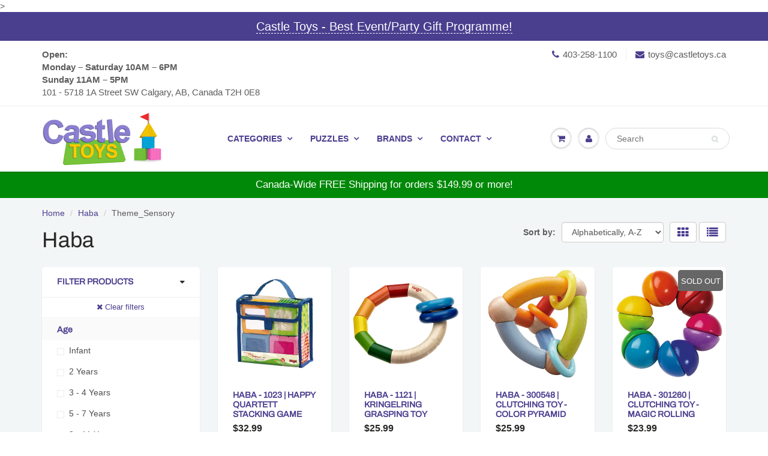

--- FILE ---
content_type: text/html; charset=utf-8
request_url: https://castletoys.ca/collections/vendors?constraint=theme_sensory&q=Haba
body_size: 30527
content:
<!doctype html>
<html lang="en" class="noIE">
<head>
  <meta name="google-site-verification" content="OWucLTwmRWGSDSBYlxPrCeZMI9ij0pJ12iUPQ3zObW4" />
      <!-- Google Tag Manager -->
          <script>(function(w,d,s,l,i){w[l]=w[l]||[];w[l].push({'gtm.start':
              new Date().getTime(),event:'gtm.js'});var f=d.getElementsByTagName(s)[0],
                  j=d.createElement(s),dl=l!='dataLayer'?'&l='+l:'';j.async=true;j.src=
                      'https://www.googletagmanager.com/gtm.js?id='+i+dl;f.parentNode.insertBefore(j,f);
                          })(window,document,'script','dataLayer','GTM-MJK49GG');</script>>
    <!-- End Google Tag Manager -->
    
    
    <!-- Basic page needs ================================================== -->
    <meta charset="utf-8">
    <meta name="viewport" content="width=device-width, initial-scale=1, maximum-scale=1">

    <!-- Title and description ================================================== -->
    <title>
      Haba &ndash; Tagged &quot;Theme_Sensory&quot; &ndash; Castle Toys
    </title>

    

    <!-- Helpers ================================================== -->
     <meta property="og:url" content="https://castletoys.ca/collections/vendors?q=haba&constraint=theme_sensory">
 <meta property="og:site_name" content="Castle Toys">

  <meta property="og:type" content="website">
  <meta property="og:title" content="Haba">
  







  <meta name="twitter:site" content="@castle_toys">

<meta name="twitter:card" content="summary">


    <link rel="canonical" href="https://castletoys.ca/collections/vendors?q=haba&constraint=theme_sensory">
    <meta name="viewport" content="width=device-width,initial-scale=1">
    <meta name="theme-color" content="#4a3e8f">

    
    <link rel="shortcut icon" href="//castletoys.ca/cdn/shop/t/47/assets/favicon.png?v=147882000046130524461708717120" type="image/png" />
    
<style>
  
  @font-face {
  font-family: Archivo;
  font-weight: 400;
  font-style: normal;
  src: url("//castletoys.ca/cdn/fonts/archivo/archivo_n4.dc8d917cc69af0a65ae04d01fd8eeab28a3573c9.woff2") format("woff2"),
       url("//castletoys.ca/cdn/fonts/archivo/archivo_n4.bd6b9c34fdb81d7646836be8065ce3c80a2cc984.woff") format("woff");
}

  
  
  :root {
    
--promo-bar-bg-color: #4a3e8f;
--promo-bar-bg-color-H: 249;
--promo-bar-bg-color-S: 40%;
--promo-bar-bg-color-L: 40%;

    
--promo-bar-text-color: #ffffff;
--promo-bar-text-color-H: 0;
--promo-bar-text-color-S: 0%;
--promo-bar-text-color-L: 100%;

    
--header-bg-color: #ffffff;
--header-bg-color-H: 0;
--header-bg-color-S: 0%;
--header-bg-color-L: 100%;

    
--header-logo-color: #4a3e8f;
--header-logo-color-H: 249;
--header-logo-color-S: 40%;
--header-logo-color-L: 40%;

    
--header-text-color: #5d5d5d;
--header-text-color-H: 0;
--header-text-color-S: 0%;
--header-text-color-L: 36%;

    
--header-top-link-color: #5d5d5d;
--header-top-link-color-H: 0;
--header-top-link-color-S: 0%;
--header-top-link-color-L: 36%;

    
--header-border-color: #ecefef;
--header-border-color-H: 180;
--header-border-color-S: 9%;
--header-border-color-L: 93%;

    
--nav-bg-color: #ffffff;
--nav-bg-color-H: 0;
--nav-bg-color-S: 0%;
--nav-bg-color-L: 100%;

    
--nav-mobile-bg-color: #ffffff;
--nav-mobile-bg-color-H: 0;
--nav-mobile-bg-color-S: 0%;
--nav-mobile-bg-color-L: 100%;

    
--nav-text-color: #4a3e8f;
--nav-text-color-H: 249;
--nav-text-color-S: 40%;
--nav-text-color-L: 40%;

    
--nav-hover-color: #008908;
--nav-hover-color-H: 124;
--nav-hover-color-S: 100%;
--nav-hover-color-L: 27%;

    
--primary-color: #4a3e8f;
--primary-color-H: 249;
--primary-color-S: 40%;
--primary-color-L: 40%;

    
--secondary-color: #fb5a00;
--secondary-color-H: 22;
--secondary-color-S: 100%;
--secondary-color-L: 49%;

    
--heading-text-color: #4a3e8f;
--heading-text-color-H: 249;
--heading-text-color-S: 40%;
--heading-text-color-L: 40%;

    
--body-text-color: #5d5d5d;
--body-text-color-H: 0;
--body-text-color-S: 0%;
--body-text-color-L: 36%;

    
--link-hover-color: #008908;
--link-hover-color-H: 124;
--link-hover-color-S: 100%;
--link-hover-color-L: 27%;

    
--button-text-color: #ffffff;
--button-text-color-H: 0;
--button-text-color-S: 0%;
--button-text-color-L: 100%;

    
--regular-price-color: #282827;
--regular-price-color-H: 60;
--regular-price-color-S: 1%;
--regular-price-color-L: 15%;

    
--compare-price-color: #fb5a00;
--compare-price-color-H: 22;
--compare-price-color-S: 100%;
--compare-price-color-L: 49%;

    
--body-bg-color: #f3f6f6;
--body-bg-color-H: 180;
--body-bg-color-S: 14%;
--body-bg-color-L: 96%;

    
--content-heading-color: #282827;
--content-heading-color-H: 60;
--content-heading-color-S: 1%;
--content-heading-color-L: 15%;

    
--content-text-color: #5d5d5d;
--content-text-color-H: 0;
--content-text-color-S: 0%;
--content-text-color-L: 36%;

    
--content-link-color: #4a3e8f;
--content-link-color-H: 249;
--content-link-color-S: 40%;
--content-link-color-L: 40%;

    
--footer-bg-color: #ffffff;
--footer-bg-color-H: 0;
--footer-bg-color-S: 0%;
--footer-bg-color-L: 100%;

    
--footer-heading-color: #4a3e8f;
--footer-heading-color-H: 249;
--footer-heading-color-S: 40%;
--footer-heading-color-L: 40%;

    
--footer-text-color: #5d5d5d;
--footer-text-color-H: 0;
--footer-text-color-S: 0%;
--footer-text-color-L: 36%;

    
--footer-link-color: #5d5d5d;
--footer-link-color-H: 0;
--footer-link-color-S: 0%;
--footer-link-color-L: 36%;

    
--footer-border-color: #ecefef;
--footer-border-color-H: 180;
--footer-border-color-S: 9%;
--footer-border-color-L: 93%;

    
--footer-social-color: #9f99bb;
--footer-social-color-H: 251;
--footer-social-color-S: 20%;
--footer-social-color-L: 67%;

    --body-font: Helvetica, Arial, sans-serif;
    --body-font-style: normal;
    --body-text-weight: 400;
    --body-text-size: 14px;
    --body-text-bolder: 700;
    --heading-font: Archivo, sans-serif;
    --heading-font-style: normal;
    --heading-font-weight: 400;
    --nav-text-weight: 900;
    --nav-text-transform: uppercase;
    --nav-text-size: 14px;
    --nav-header-text-size: 16px;
    --nav-link-text-size: 13px;
    --h1-text-size: 20px;
    --h2-text-size: 18px;
    --h3-text-size: 17px;
    --product-image-height: 200px;
    --product-image-max-height: px;
    --popup-heading-text-size: px;
    --popup-text-size: 18px;
    --select-icon-svg-path: //castletoys.ca/cdn/shop/t/47/assets/ico-select.svg?v=52490308435674659801708717120;
    --bg-repeat: no-repeat;

    --home-cta-text-color: #9a9a9a;
    --home-cta-text-size: 18px;

    --home-newsletter-text-color: #ffffff;
    --home-newsletter-text-size: 18px;

    --home-video-play-icon-color: #ffffff;

    --pwd-bg-image: //castletoys.ca/cdn/shop/t/47/assets/password-bg.jpg?v=18453832014055487421708717120;

    --hf-social-color: #d7dbdb;
    
    --primary-color-d-5: #41367d
  }
    
    
</style>
<link href="//castletoys.ca/cdn/shop/t/47/assets/apps.css?v=166945320255320948481708717120" rel="stylesheet" type="text/css" media="all" />
    <link href="//castletoys.ca/cdn/shop/t/47/assets/styles.css?v=168634598769475111791708717120" rel="stylesheet" type="text/css" media="all" />

    <link href="//castletoys.ca/cdn/shop/t/47/assets/flexslider.css?v=124246464683681323421708717120" rel="stylesheet" type="text/css" media="all" />
    <link href="//castletoys.ca/cdn/shop/t/47/assets/flexslider-product.css?v=41115634782095897371708717120" rel="stylesheet" type="text/css" media="all" />

    

    <!-- Header hook for plugins ================================================== -->
    <script>window.performance && window.performance.mark && window.performance.mark('shopify.content_for_header.start');</script><meta name="google-site-verification" content="usl6zbgtuj_v2ZAsqVhOhlPsyBLM3Fw78Fj-sKZMfQk">
<meta name="google-site-verification" content="aC4xqJkEd-oA7Igv3sW6r3f1GzNE2FWoeF9H4HUx6Ww">
<meta name="facebook-domain-verification" content="88dzwnkn1ctfabbhssb8r36sip9ojw">
<meta id="shopify-digital-wallet" name="shopify-digital-wallet" content="/13485881/digital_wallets/dialog">
<meta name="shopify-checkout-api-token" content="d74211d270e30b6826791066f03696bc">
<meta id="in-context-paypal-metadata" data-shop-id="13485881" data-venmo-supported="false" data-environment="production" data-locale="en_US" data-paypal-v4="true" data-currency="CAD">
<script async="async" src="/checkouts/internal/preloads.js?locale=en-CA"></script>
<link rel="preconnect" href="https://shop.app" crossorigin="anonymous">
<script async="async" src="https://shop.app/checkouts/internal/preloads.js?locale=en-CA&shop_id=13485881" crossorigin="anonymous"></script>
<script id="apple-pay-shop-capabilities" type="application/json">{"shopId":13485881,"countryCode":"CA","currencyCode":"CAD","merchantCapabilities":["supports3DS"],"merchantId":"gid:\/\/shopify\/Shop\/13485881","merchantName":"Castle Toys","requiredBillingContactFields":["postalAddress","email","phone"],"requiredShippingContactFields":["postalAddress","email","phone"],"shippingType":"shipping","supportedNetworks":["visa","masterCard","amex","discover","interac","jcb"],"total":{"type":"pending","label":"Castle Toys","amount":"1.00"},"shopifyPaymentsEnabled":true,"supportsSubscriptions":true}</script>
<script id="shopify-features" type="application/json">{"accessToken":"d74211d270e30b6826791066f03696bc","betas":["rich-media-storefront-analytics"],"domain":"castletoys.ca","predictiveSearch":true,"shopId":13485881,"locale":"en"}</script>
<script>var Shopify = Shopify || {};
Shopify.shop = "testct.myshopify.com";
Shopify.locale = "en";
Shopify.currency = {"active":"CAD","rate":"1.0"};
Shopify.country = "CA";
Shopify.theme = {"name":"Spring 2024 (23-Feb-2024)","id":134932562102,"schema_name":"ShowTime","schema_version":"6.4.2","theme_store_id":687,"role":"main"};
Shopify.theme.handle = "null";
Shopify.theme.style = {"id":null,"handle":null};
Shopify.cdnHost = "castletoys.ca/cdn";
Shopify.routes = Shopify.routes || {};
Shopify.routes.root = "/";</script>
<script type="module">!function(o){(o.Shopify=o.Shopify||{}).modules=!0}(window);</script>
<script>!function(o){function n(){var o=[];function n(){o.push(Array.prototype.slice.apply(arguments))}return n.q=o,n}var t=o.Shopify=o.Shopify||{};t.loadFeatures=n(),t.autoloadFeatures=n()}(window);</script>
<script>
  window.ShopifyPay = window.ShopifyPay || {};
  window.ShopifyPay.apiHost = "shop.app\/pay";
  window.ShopifyPay.redirectState = null;
</script>
<script id="shop-js-analytics" type="application/json">{"pageType":"collection"}</script>
<script defer="defer" async type="module" src="//castletoys.ca/cdn/shopifycloud/shop-js/modules/v2/client.init-shop-cart-sync_C5BV16lS.en.esm.js"></script>
<script defer="defer" async type="module" src="//castletoys.ca/cdn/shopifycloud/shop-js/modules/v2/chunk.common_CygWptCX.esm.js"></script>
<script type="module">
  await import("//castletoys.ca/cdn/shopifycloud/shop-js/modules/v2/client.init-shop-cart-sync_C5BV16lS.en.esm.js");
await import("//castletoys.ca/cdn/shopifycloud/shop-js/modules/v2/chunk.common_CygWptCX.esm.js");

  window.Shopify.SignInWithShop?.initShopCartSync?.({"fedCMEnabled":true,"windoidEnabled":true});

</script>
<script>
  window.Shopify = window.Shopify || {};
  if (!window.Shopify.featureAssets) window.Shopify.featureAssets = {};
  window.Shopify.featureAssets['shop-js'] = {"shop-cart-sync":["modules/v2/client.shop-cart-sync_ZFArdW7E.en.esm.js","modules/v2/chunk.common_CygWptCX.esm.js"],"init-fed-cm":["modules/v2/client.init-fed-cm_CmiC4vf6.en.esm.js","modules/v2/chunk.common_CygWptCX.esm.js"],"shop-button":["modules/v2/client.shop-button_tlx5R9nI.en.esm.js","modules/v2/chunk.common_CygWptCX.esm.js"],"shop-cash-offers":["modules/v2/client.shop-cash-offers_DOA2yAJr.en.esm.js","modules/v2/chunk.common_CygWptCX.esm.js","modules/v2/chunk.modal_D71HUcav.esm.js"],"init-windoid":["modules/v2/client.init-windoid_sURxWdc1.en.esm.js","modules/v2/chunk.common_CygWptCX.esm.js"],"shop-toast-manager":["modules/v2/client.shop-toast-manager_ClPi3nE9.en.esm.js","modules/v2/chunk.common_CygWptCX.esm.js"],"init-shop-email-lookup-coordinator":["modules/v2/client.init-shop-email-lookup-coordinator_B8hsDcYM.en.esm.js","modules/v2/chunk.common_CygWptCX.esm.js"],"init-shop-cart-sync":["modules/v2/client.init-shop-cart-sync_C5BV16lS.en.esm.js","modules/v2/chunk.common_CygWptCX.esm.js"],"avatar":["modules/v2/client.avatar_BTnouDA3.en.esm.js"],"pay-button":["modules/v2/client.pay-button_FdsNuTd3.en.esm.js","modules/v2/chunk.common_CygWptCX.esm.js"],"init-customer-accounts":["modules/v2/client.init-customer-accounts_DxDtT_ad.en.esm.js","modules/v2/client.shop-login-button_C5VAVYt1.en.esm.js","modules/v2/chunk.common_CygWptCX.esm.js","modules/v2/chunk.modal_D71HUcav.esm.js"],"init-shop-for-new-customer-accounts":["modules/v2/client.init-shop-for-new-customer-accounts_ChsxoAhi.en.esm.js","modules/v2/client.shop-login-button_C5VAVYt1.en.esm.js","modules/v2/chunk.common_CygWptCX.esm.js","modules/v2/chunk.modal_D71HUcav.esm.js"],"shop-login-button":["modules/v2/client.shop-login-button_C5VAVYt1.en.esm.js","modules/v2/chunk.common_CygWptCX.esm.js","modules/v2/chunk.modal_D71HUcav.esm.js"],"init-customer-accounts-sign-up":["modules/v2/client.init-customer-accounts-sign-up_CPSyQ0Tj.en.esm.js","modules/v2/client.shop-login-button_C5VAVYt1.en.esm.js","modules/v2/chunk.common_CygWptCX.esm.js","modules/v2/chunk.modal_D71HUcav.esm.js"],"shop-follow-button":["modules/v2/client.shop-follow-button_Cva4Ekp9.en.esm.js","modules/v2/chunk.common_CygWptCX.esm.js","modules/v2/chunk.modal_D71HUcav.esm.js"],"checkout-modal":["modules/v2/client.checkout-modal_BPM8l0SH.en.esm.js","modules/v2/chunk.common_CygWptCX.esm.js","modules/v2/chunk.modal_D71HUcav.esm.js"],"lead-capture":["modules/v2/client.lead-capture_Bi8yE_yS.en.esm.js","modules/v2/chunk.common_CygWptCX.esm.js","modules/v2/chunk.modal_D71HUcav.esm.js"],"shop-login":["modules/v2/client.shop-login_D6lNrXab.en.esm.js","modules/v2/chunk.common_CygWptCX.esm.js","modules/v2/chunk.modal_D71HUcav.esm.js"],"payment-terms":["modules/v2/client.payment-terms_CZxnsJam.en.esm.js","modules/v2/chunk.common_CygWptCX.esm.js","modules/v2/chunk.modal_D71HUcav.esm.js"]};
</script>
<script>(function() {
  var isLoaded = false;
  function asyncLoad() {
    if (isLoaded) return;
    isLoaded = true;
    var urls = ["https:\/\/cdn-scripts.signifyd.com\/shopify\/script-tag.js?shop=testct.myshopify.com","https:\/\/chimpstatic.com\/mcjs-connected\/js\/users\/546fab7dd4255a7c90efec163\/69d32b2523419100c1b94024d.js?shop=testct.myshopify.com"];
    for (var i = 0; i < urls.length; i++) {
      var s = document.createElement('script');
      s.type = 'text/javascript';
      s.async = true;
      s.src = urls[i];
      var x = document.getElementsByTagName('script')[0];
      x.parentNode.insertBefore(s, x);
    }
  };
  if(window.attachEvent) {
    window.attachEvent('onload', asyncLoad);
  } else {
    window.addEventListener('load', asyncLoad, false);
  }
})();</script>
<script id="__st">var __st={"a":13485881,"offset":-25200,"reqid":"c2993476-4b6d-4b69-8099-3778e485152c-1768599246","pageurl":"castletoys.ca\/collections\/vendors?constraint=theme_sensory\u0026q=Haba","u":"681dfe6ffe13","p":"vendors"};</script>
<script>window.ShopifyPaypalV4VisibilityTracking = true;</script>
<script id="captcha-bootstrap">!function(){'use strict';const t='contact',e='account',n='new_comment',o=[[t,t],['blogs',n],['comments',n],[t,'customer']],c=[[e,'customer_login'],[e,'guest_login'],[e,'recover_customer_password'],[e,'create_customer']],r=t=>t.map((([t,e])=>`form[action*='/${t}']:not([data-nocaptcha='true']) input[name='form_type'][value='${e}']`)).join(','),a=t=>()=>t?[...document.querySelectorAll(t)].map((t=>t.form)):[];function s(){const t=[...o],e=r(t);return a(e)}const i='password',u='form_key',d=['recaptcha-v3-token','g-recaptcha-response','h-captcha-response',i],f=()=>{try{return window.sessionStorage}catch{return}},m='__shopify_v',_=t=>t.elements[u];function p(t,e,n=!1){try{const o=window.sessionStorage,c=JSON.parse(o.getItem(e)),{data:r}=function(t){const{data:e,action:n}=t;return t[m]||n?{data:e,action:n}:{data:t,action:n}}(c);for(const[e,n]of Object.entries(r))t.elements[e]&&(t.elements[e].value=n);n&&o.removeItem(e)}catch(o){console.error('form repopulation failed',{error:o})}}const l='form_type',E='cptcha';function T(t){t.dataset[E]=!0}const w=window,h=w.document,L='Shopify',v='ce_forms',y='captcha';let A=!1;((t,e)=>{const n=(g='f06e6c50-85a8-45c8-87d0-21a2b65856fe',I='https://cdn.shopify.com/shopifycloud/storefront-forms-hcaptcha/ce_storefront_forms_captcha_hcaptcha.v1.5.2.iife.js',D={infoText:'Protected by hCaptcha',privacyText:'Privacy',termsText:'Terms'},(t,e,n)=>{const o=w[L][v],c=o.bindForm;if(c)return c(t,g,e,D).then(n);var r;o.q.push([[t,g,e,D],n]),r=I,A||(h.body.append(Object.assign(h.createElement('script'),{id:'captcha-provider',async:!0,src:r})),A=!0)});var g,I,D;w[L]=w[L]||{},w[L][v]=w[L][v]||{},w[L][v].q=[],w[L][y]=w[L][y]||{},w[L][y].protect=function(t,e){n(t,void 0,e),T(t)},Object.freeze(w[L][y]),function(t,e,n,w,h,L){const[v,y,A,g]=function(t,e,n){const i=e?o:[],u=t?c:[],d=[...i,...u],f=r(d),m=r(i),_=r(d.filter((([t,e])=>n.includes(e))));return[a(f),a(m),a(_),s()]}(w,h,L),I=t=>{const e=t.target;return e instanceof HTMLFormElement?e:e&&e.form},D=t=>v().includes(t);t.addEventListener('submit',(t=>{const e=I(t);if(!e)return;const n=D(e)&&!e.dataset.hcaptchaBound&&!e.dataset.recaptchaBound,o=_(e),c=g().includes(e)&&(!o||!o.value);(n||c)&&t.preventDefault(),c&&!n&&(function(t){try{if(!f())return;!function(t){const e=f();if(!e)return;const n=_(t);if(!n)return;const o=n.value;o&&e.removeItem(o)}(t);const e=Array.from(Array(32),(()=>Math.random().toString(36)[2])).join('');!function(t,e){_(t)||t.append(Object.assign(document.createElement('input'),{type:'hidden',name:u})),t.elements[u].value=e}(t,e),function(t,e){const n=f();if(!n)return;const o=[...t.querySelectorAll(`input[type='${i}']`)].map((({name:t})=>t)),c=[...d,...o],r={};for(const[a,s]of new FormData(t).entries())c.includes(a)||(r[a]=s);n.setItem(e,JSON.stringify({[m]:1,action:t.action,data:r}))}(t,e)}catch(e){console.error('failed to persist form',e)}}(e),e.submit())}));const S=(t,e)=>{t&&!t.dataset[E]&&(n(t,e.some((e=>e===t))),T(t))};for(const o of['focusin','change'])t.addEventListener(o,(t=>{const e=I(t);D(e)&&S(e,y())}));const B=e.get('form_key'),M=e.get(l),P=B&&M;t.addEventListener('DOMContentLoaded',(()=>{const t=y();if(P)for(const e of t)e.elements[l].value===M&&p(e,B);[...new Set([...A(),...v().filter((t=>'true'===t.dataset.shopifyCaptcha))])].forEach((e=>S(e,t)))}))}(h,new URLSearchParams(w.location.search),n,t,e,['guest_login'])})(!0,!0)}();</script>
<script integrity="sha256-4kQ18oKyAcykRKYeNunJcIwy7WH5gtpwJnB7kiuLZ1E=" data-source-attribution="shopify.loadfeatures" defer="defer" src="//castletoys.ca/cdn/shopifycloud/storefront/assets/storefront/load_feature-a0a9edcb.js" crossorigin="anonymous"></script>
<script crossorigin="anonymous" defer="defer" src="//castletoys.ca/cdn/shopifycloud/storefront/assets/shopify_pay/storefront-65b4c6d7.js?v=20250812"></script>
<script data-source-attribution="shopify.dynamic_checkout.dynamic.init">var Shopify=Shopify||{};Shopify.PaymentButton=Shopify.PaymentButton||{isStorefrontPortableWallets:!0,init:function(){window.Shopify.PaymentButton.init=function(){};var t=document.createElement("script");t.src="https://castletoys.ca/cdn/shopifycloud/portable-wallets/latest/portable-wallets.en.js",t.type="module",document.head.appendChild(t)}};
</script>
<script data-source-attribution="shopify.dynamic_checkout.buyer_consent">
  function portableWalletsHideBuyerConsent(e){var t=document.getElementById("shopify-buyer-consent"),n=document.getElementById("shopify-subscription-policy-button");t&&n&&(t.classList.add("hidden"),t.setAttribute("aria-hidden","true"),n.removeEventListener("click",e))}function portableWalletsShowBuyerConsent(e){var t=document.getElementById("shopify-buyer-consent"),n=document.getElementById("shopify-subscription-policy-button");t&&n&&(t.classList.remove("hidden"),t.removeAttribute("aria-hidden"),n.addEventListener("click",e))}window.Shopify?.PaymentButton&&(window.Shopify.PaymentButton.hideBuyerConsent=portableWalletsHideBuyerConsent,window.Shopify.PaymentButton.showBuyerConsent=portableWalletsShowBuyerConsent);
</script>
<script data-source-attribution="shopify.dynamic_checkout.cart.bootstrap">document.addEventListener("DOMContentLoaded",(function(){function t(){return document.querySelector("shopify-accelerated-checkout-cart, shopify-accelerated-checkout")}if(t())Shopify.PaymentButton.init();else{new MutationObserver((function(e,n){t()&&(Shopify.PaymentButton.init(),n.disconnect())})).observe(document.body,{childList:!0,subtree:!0})}}));
</script>
<link id="shopify-accelerated-checkout-styles" rel="stylesheet" media="screen" href="https://castletoys.ca/cdn/shopifycloud/portable-wallets/latest/accelerated-checkout-backwards-compat.css" crossorigin="anonymous">
<style id="shopify-accelerated-checkout-cart">
        #shopify-buyer-consent {
  margin-top: 1em;
  display: inline-block;
  width: 100%;
}

#shopify-buyer-consent.hidden {
  display: none;
}

#shopify-subscription-policy-button {
  background: none;
  border: none;
  padding: 0;
  text-decoration: underline;
  font-size: inherit;
  cursor: pointer;
}

#shopify-subscription-policy-button::before {
  box-shadow: none;
}

      </style>

<script>window.performance && window.performance.mark && window.performance.mark('shopify.content_for_header.end');</script>

    <!--[if lt IE 9]>
    <script src="//html5shiv.googlecode.com/svn/trunk/html5.js" type="text/javascript"></script>
    <![endif]-->

    

    <script src="//castletoys.ca/cdn/shop/t/47/assets/jquery.js?v=105778841822381192391708717120" type="text/javascript"></script>

    <script src="//castletoys.ca/cdn/shop/t/47/assets/lazysizes.js?v=68441465964607740661708717120" async="async"></script>


    <!-- Theme Global App JS ================================================== -->
    <script>
      window.themeInfo = {name: "ShowTime"}
      var app = app || {
        data:{
          template:"collection",
          money_format: "${{amount}}"
        }
      }

    </script>
    <noscript>
  <style>
    .article_img_block > figure > img:nth-child(2), 
    .catalog_c .collection-box > img:nth-child(2),
    .gallery_container  .box > figure > img:nth-child(2),
    .image_with_text_container .box > figure > img:nth-child(2),
    .collection-list-row .box_1 > a > img:nth-child(2),
    .featured-products .product-image > a > img:nth-child(2){
      display: none !important
        .signup {
    color:red !important;
  }
    }
  </style>
</noscript>

  <meta property="og:image" content="https://cdn.shopify.com/s/files/1/1348/5881/files/Castle_Toys_Logo_-_Transparent.png?height=628&pad_color=ffffff&v=1613562563&width=1200" />
<meta property="og:image:secure_url" content="https://cdn.shopify.com/s/files/1/1348/5881/files/Castle_Toys_Logo_-_Transparent.png?height=628&pad_color=ffffff&v=1613562563&width=1200" />
<meta property="og:image:width" content="1200" />
<meta property="og:image:height" content="628" />
<meta property="og:image:alt" content="Castle Toys Logo" />
<link href="https://monorail-edge.shopifysvc.com" rel="dns-prefetch">
<script>(function(){if ("sendBeacon" in navigator && "performance" in window) {try {var session_token_from_headers = performance.getEntriesByType('navigation')[0].serverTiming.find(x => x.name == '_s').description;} catch {var session_token_from_headers = undefined;}var session_cookie_matches = document.cookie.match(/_shopify_s=([^;]*)/);var session_token_from_cookie = session_cookie_matches && session_cookie_matches.length === 2 ? session_cookie_matches[1] : "";var session_token = session_token_from_headers || session_token_from_cookie || "";function handle_abandonment_event(e) {var entries = performance.getEntries().filter(function(entry) {return /monorail-edge.shopifysvc.com/.test(entry.name);});if (!window.abandonment_tracked && entries.length === 0) {window.abandonment_tracked = true;var currentMs = Date.now();var navigation_start = performance.timing.navigationStart;var payload = {shop_id: 13485881,url: window.location.href,navigation_start,duration: currentMs - navigation_start,session_token,page_type: "collection"};window.navigator.sendBeacon("https://monorail-edge.shopifysvc.com/v1/produce", JSON.stringify({schema_id: "online_store_buyer_site_abandonment/1.1",payload: payload,metadata: {event_created_at_ms: currentMs,event_sent_at_ms: currentMs}}));}}window.addEventListener('pagehide', handle_abandonment_event);}}());</script>
<script id="web-pixels-manager-setup">(function e(e,d,r,n,o){if(void 0===o&&(o={}),!Boolean(null===(a=null===(i=window.Shopify)||void 0===i?void 0:i.analytics)||void 0===a?void 0:a.replayQueue)){var i,a;window.Shopify=window.Shopify||{};var t=window.Shopify;t.analytics=t.analytics||{};var s=t.analytics;s.replayQueue=[],s.publish=function(e,d,r){return s.replayQueue.push([e,d,r]),!0};try{self.performance.mark("wpm:start")}catch(e){}var l=function(){var e={modern:/Edge?\/(1{2}[4-9]|1[2-9]\d|[2-9]\d{2}|\d{4,})\.\d+(\.\d+|)|Firefox\/(1{2}[4-9]|1[2-9]\d|[2-9]\d{2}|\d{4,})\.\d+(\.\d+|)|Chrom(ium|e)\/(9{2}|\d{3,})\.\d+(\.\d+|)|(Maci|X1{2}).+ Version\/(15\.\d+|(1[6-9]|[2-9]\d|\d{3,})\.\d+)([,.]\d+|)( \(\w+\)|)( Mobile\/\w+|) Safari\/|Chrome.+OPR\/(9{2}|\d{3,})\.\d+\.\d+|(CPU[ +]OS|iPhone[ +]OS|CPU[ +]iPhone|CPU IPhone OS|CPU iPad OS)[ +]+(15[._]\d+|(1[6-9]|[2-9]\d|\d{3,})[._]\d+)([._]\d+|)|Android:?[ /-](13[3-9]|1[4-9]\d|[2-9]\d{2}|\d{4,})(\.\d+|)(\.\d+|)|Android.+Firefox\/(13[5-9]|1[4-9]\d|[2-9]\d{2}|\d{4,})\.\d+(\.\d+|)|Android.+Chrom(ium|e)\/(13[3-9]|1[4-9]\d|[2-9]\d{2}|\d{4,})\.\d+(\.\d+|)|SamsungBrowser\/([2-9]\d|\d{3,})\.\d+/,legacy:/Edge?\/(1[6-9]|[2-9]\d|\d{3,})\.\d+(\.\d+|)|Firefox\/(5[4-9]|[6-9]\d|\d{3,})\.\d+(\.\d+|)|Chrom(ium|e)\/(5[1-9]|[6-9]\d|\d{3,})\.\d+(\.\d+|)([\d.]+$|.*Safari\/(?![\d.]+ Edge\/[\d.]+$))|(Maci|X1{2}).+ Version\/(10\.\d+|(1[1-9]|[2-9]\d|\d{3,})\.\d+)([,.]\d+|)( \(\w+\)|)( Mobile\/\w+|) Safari\/|Chrome.+OPR\/(3[89]|[4-9]\d|\d{3,})\.\d+\.\d+|(CPU[ +]OS|iPhone[ +]OS|CPU[ +]iPhone|CPU IPhone OS|CPU iPad OS)[ +]+(10[._]\d+|(1[1-9]|[2-9]\d|\d{3,})[._]\d+)([._]\d+|)|Android:?[ /-](13[3-9]|1[4-9]\d|[2-9]\d{2}|\d{4,})(\.\d+|)(\.\d+|)|Mobile Safari.+OPR\/([89]\d|\d{3,})\.\d+\.\d+|Android.+Firefox\/(13[5-9]|1[4-9]\d|[2-9]\d{2}|\d{4,})\.\d+(\.\d+|)|Android.+Chrom(ium|e)\/(13[3-9]|1[4-9]\d|[2-9]\d{2}|\d{4,})\.\d+(\.\d+|)|Android.+(UC? ?Browser|UCWEB|U3)[ /]?(15\.([5-9]|\d{2,})|(1[6-9]|[2-9]\d|\d{3,})\.\d+)\.\d+|SamsungBrowser\/(5\.\d+|([6-9]|\d{2,})\.\d+)|Android.+MQ{2}Browser\/(14(\.(9|\d{2,})|)|(1[5-9]|[2-9]\d|\d{3,})(\.\d+|))(\.\d+|)|K[Aa][Ii]OS\/(3\.\d+|([4-9]|\d{2,})\.\d+)(\.\d+|)/},d=e.modern,r=e.legacy,n=navigator.userAgent;return n.match(d)?"modern":n.match(r)?"legacy":"unknown"}(),u="modern"===l?"modern":"legacy",c=(null!=n?n:{modern:"",legacy:""})[u],f=function(e){return[e.baseUrl,"/wpm","/b",e.hashVersion,"modern"===e.buildTarget?"m":"l",".js"].join("")}({baseUrl:d,hashVersion:r,buildTarget:u}),m=function(e){var d=e.version,r=e.bundleTarget,n=e.surface,o=e.pageUrl,i=e.monorailEndpoint;return{emit:function(e){var a=e.status,t=e.errorMsg,s=(new Date).getTime(),l=JSON.stringify({metadata:{event_sent_at_ms:s},events:[{schema_id:"web_pixels_manager_load/3.1",payload:{version:d,bundle_target:r,page_url:o,status:a,surface:n,error_msg:t},metadata:{event_created_at_ms:s}}]});if(!i)return console&&console.warn&&console.warn("[Web Pixels Manager] No Monorail endpoint provided, skipping logging."),!1;try{return self.navigator.sendBeacon.bind(self.navigator)(i,l)}catch(e){}var u=new XMLHttpRequest;try{return u.open("POST",i,!0),u.setRequestHeader("Content-Type","text/plain"),u.send(l),!0}catch(e){return console&&console.warn&&console.warn("[Web Pixels Manager] Got an unhandled error while logging to Monorail."),!1}}}}({version:r,bundleTarget:l,surface:e.surface,pageUrl:self.location.href,monorailEndpoint:e.monorailEndpoint});try{o.browserTarget=l,function(e){var d=e.src,r=e.async,n=void 0===r||r,o=e.onload,i=e.onerror,a=e.sri,t=e.scriptDataAttributes,s=void 0===t?{}:t,l=document.createElement("script"),u=document.querySelector("head"),c=document.querySelector("body");if(l.async=n,l.src=d,a&&(l.integrity=a,l.crossOrigin="anonymous"),s)for(var f in s)if(Object.prototype.hasOwnProperty.call(s,f))try{l.dataset[f]=s[f]}catch(e){}if(o&&l.addEventListener("load",o),i&&l.addEventListener("error",i),u)u.appendChild(l);else{if(!c)throw new Error("Did not find a head or body element to append the script");c.appendChild(l)}}({src:f,async:!0,onload:function(){if(!function(){var e,d;return Boolean(null===(d=null===(e=window.Shopify)||void 0===e?void 0:e.analytics)||void 0===d?void 0:d.initialized)}()){var d=window.webPixelsManager.init(e)||void 0;if(d){var r=window.Shopify.analytics;r.replayQueue.forEach((function(e){var r=e[0],n=e[1],o=e[2];d.publishCustomEvent(r,n,o)})),r.replayQueue=[],r.publish=d.publishCustomEvent,r.visitor=d.visitor,r.initialized=!0}}},onerror:function(){return m.emit({status:"failed",errorMsg:"".concat(f," has failed to load")})},sri:function(e){var d=/^sha384-[A-Za-z0-9+/=]+$/;return"string"==typeof e&&d.test(e)}(c)?c:"",scriptDataAttributes:o}),m.emit({status:"loading"})}catch(e){m.emit({status:"failed",errorMsg:(null==e?void 0:e.message)||"Unknown error"})}}})({shopId: 13485881,storefrontBaseUrl: "https://castletoys.ca",extensionsBaseUrl: "https://extensions.shopifycdn.com/cdn/shopifycloud/web-pixels-manager",monorailEndpoint: "https://monorail-edge.shopifysvc.com/unstable/produce_batch",surface: "storefront-renderer",enabledBetaFlags: ["2dca8a86"],webPixelsConfigList: [{"id":"229671094","configuration":"{\"pixel_id\":\"2342446989405064\",\"pixel_type\":\"facebook_pixel\",\"metaapp_system_user_token\":\"-\"}","eventPayloadVersion":"v1","runtimeContext":"OPEN","scriptVersion":"ca16bc87fe92b6042fbaa3acc2fbdaa6","type":"APP","apiClientId":2329312,"privacyPurposes":["ANALYTICS","MARKETING","SALE_OF_DATA"],"dataSharingAdjustments":{"protectedCustomerApprovalScopes":["read_customer_address","read_customer_email","read_customer_name","read_customer_personal_data","read_customer_phone"]}},{"id":"81625270","eventPayloadVersion":"v1","runtimeContext":"LAX","scriptVersion":"1","type":"CUSTOM","privacyPurposes":["ANALYTICS"],"name":"Google Analytics tag (migrated)"},{"id":"shopify-app-pixel","configuration":"{}","eventPayloadVersion":"v1","runtimeContext":"STRICT","scriptVersion":"0450","apiClientId":"shopify-pixel","type":"APP","privacyPurposes":["ANALYTICS","MARKETING"]},{"id":"shopify-custom-pixel","eventPayloadVersion":"v1","runtimeContext":"LAX","scriptVersion":"0450","apiClientId":"shopify-pixel","type":"CUSTOM","privacyPurposes":["ANALYTICS","MARKETING"]}],isMerchantRequest: false,initData: {"shop":{"name":"Castle Toys","paymentSettings":{"currencyCode":"CAD"},"myshopifyDomain":"testct.myshopify.com","countryCode":"CA","storefrontUrl":"https:\/\/castletoys.ca"},"customer":null,"cart":null,"checkout":null,"productVariants":[],"purchasingCompany":null},},"https://castletoys.ca/cdn","fcfee988w5aeb613cpc8e4bc33m6693e112",{"modern":"","legacy":""},{"shopId":"13485881","storefrontBaseUrl":"https:\/\/castletoys.ca","extensionBaseUrl":"https:\/\/extensions.shopifycdn.com\/cdn\/shopifycloud\/web-pixels-manager","surface":"storefront-renderer","enabledBetaFlags":"[\"2dca8a86\"]","isMerchantRequest":"false","hashVersion":"fcfee988w5aeb613cpc8e4bc33m6693e112","publish":"custom","events":"[[\"page_viewed\",{}]]"});</script><script>
  window.ShopifyAnalytics = window.ShopifyAnalytics || {};
  window.ShopifyAnalytics.meta = window.ShopifyAnalytics.meta || {};
  window.ShopifyAnalytics.meta.currency = 'CAD';
  var meta = {"page":{"pageType":"vendors","requestId":"c2993476-4b6d-4b69-8099-3778e485152c-1768599246"}};
  for (var attr in meta) {
    window.ShopifyAnalytics.meta[attr] = meta[attr];
  }
</script>
<script class="analytics">
  (function () {
    var customDocumentWrite = function(content) {
      var jquery = null;

      if (window.jQuery) {
        jquery = window.jQuery;
      } else if (window.Checkout && window.Checkout.$) {
        jquery = window.Checkout.$;
      }

      if (jquery) {
        jquery('body').append(content);
      }
    };

    var hasLoggedConversion = function(token) {
      if (token) {
        return document.cookie.indexOf('loggedConversion=' + token) !== -1;
      }
      return false;
    }

    var setCookieIfConversion = function(token) {
      if (token) {
        var twoMonthsFromNow = new Date(Date.now());
        twoMonthsFromNow.setMonth(twoMonthsFromNow.getMonth() + 2);

        document.cookie = 'loggedConversion=' + token + '; expires=' + twoMonthsFromNow;
      }
    }

    var trekkie = window.ShopifyAnalytics.lib = window.trekkie = window.trekkie || [];
    if (trekkie.integrations) {
      return;
    }
    trekkie.methods = [
      'identify',
      'page',
      'ready',
      'track',
      'trackForm',
      'trackLink'
    ];
    trekkie.factory = function(method) {
      return function() {
        var args = Array.prototype.slice.call(arguments);
        args.unshift(method);
        trekkie.push(args);
        return trekkie;
      };
    };
    for (var i = 0; i < trekkie.methods.length; i++) {
      var key = trekkie.methods[i];
      trekkie[key] = trekkie.factory(key);
    }
    trekkie.load = function(config) {
      trekkie.config = config || {};
      trekkie.config.initialDocumentCookie = document.cookie;
      var first = document.getElementsByTagName('script')[0];
      var script = document.createElement('script');
      script.type = 'text/javascript';
      script.onerror = function(e) {
        var scriptFallback = document.createElement('script');
        scriptFallback.type = 'text/javascript';
        scriptFallback.onerror = function(error) {
                var Monorail = {
      produce: function produce(monorailDomain, schemaId, payload) {
        var currentMs = new Date().getTime();
        var event = {
          schema_id: schemaId,
          payload: payload,
          metadata: {
            event_created_at_ms: currentMs,
            event_sent_at_ms: currentMs
          }
        };
        return Monorail.sendRequest("https://" + monorailDomain + "/v1/produce", JSON.stringify(event));
      },
      sendRequest: function sendRequest(endpointUrl, payload) {
        // Try the sendBeacon API
        if (window && window.navigator && typeof window.navigator.sendBeacon === 'function' && typeof window.Blob === 'function' && !Monorail.isIos12()) {
          var blobData = new window.Blob([payload], {
            type: 'text/plain'
          });

          if (window.navigator.sendBeacon(endpointUrl, blobData)) {
            return true;
          } // sendBeacon was not successful

        } // XHR beacon

        var xhr = new XMLHttpRequest();

        try {
          xhr.open('POST', endpointUrl);
          xhr.setRequestHeader('Content-Type', 'text/plain');
          xhr.send(payload);
        } catch (e) {
          console.log(e);
        }

        return false;
      },
      isIos12: function isIos12() {
        return window.navigator.userAgent.lastIndexOf('iPhone; CPU iPhone OS 12_') !== -1 || window.navigator.userAgent.lastIndexOf('iPad; CPU OS 12_') !== -1;
      }
    };
    Monorail.produce('monorail-edge.shopifysvc.com',
      'trekkie_storefront_load_errors/1.1',
      {shop_id: 13485881,
      theme_id: 134932562102,
      app_name: "storefront",
      context_url: window.location.href,
      source_url: "//castletoys.ca/cdn/s/trekkie.storefront.cd680fe47e6c39ca5d5df5f0a32d569bc48c0f27.min.js"});

        };
        scriptFallback.async = true;
        scriptFallback.src = '//castletoys.ca/cdn/s/trekkie.storefront.cd680fe47e6c39ca5d5df5f0a32d569bc48c0f27.min.js';
        first.parentNode.insertBefore(scriptFallback, first);
      };
      script.async = true;
      script.src = '//castletoys.ca/cdn/s/trekkie.storefront.cd680fe47e6c39ca5d5df5f0a32d569bc48c0f27.min.js';
      first.parentNode.insertBefore(script, first);
    };
    trekkie.load(
      {"Trekkie":{"appName":"storefront","development":false,"defaultAttributes":{"shopId":13485881,"isMerchantRequest":null,"themeId":134932562102,"themeCityHash":"8026842403822035322","contentLanguage":"en","currency":"CAD","eventMetadataId":"6420030f-6c91-437d-978d-caffbf26c49b"},"isServerSideCookieWritingEnabled":true,"monorailRegion":"shop_domain","enabledBetaFlags":["65f19447"]},"Session Attribution":{},"S2S":{"facebookCapiEnabled":true,"source":"trekkie-storefront-renderer","apiClientId":580111}}
    );

    var loaded = false;
    trekkie.ready(function() {
      if (loaded) return;
      loaded = true;

      window.ShopifyAnalytics.lib = window.trekkie;

      var originalDocumentWrite = document.write;
      document.write = customDocumentWrite;
      try { window.ShopifyAnalytics.merchantGoogleAnalytics.call(this); } catch(error) {};
      document.write = originalDocumentWrite;

      window.ShopifyAnalytics.lib.page(null,{"pageType":"vendors","requestId":"c2993476-4b6d-4b69-8099-3778e485152c-1768599246","shopifyEmitted":true});

      var match = window.location.pathname.match(/checkouts\/(.+)\/(thank_you|post_purchase)/)
      var token = match? match[1]: undefined;
      if (!hasLoggedConversion(token)) {
        setCookieIfConversion(token);
        
      }
    });


        var eventsListenerScript = document.createElement('script');
        eventsListenerScript.async = true;
        eventsListenerScript.src = "//castletoys.ca/cdn/shopifycloud/storefront/assets/shop_events_listener-3da45d37.js";
        document.getElementsByTagName('head')[0].appendChild(eventsListenerScript);

})();</script>
  <script>
  if (!window.ga || (window.ga && typeof window.ga !== 'function')) {
    window.ga = function ga() {
      (window.ga.q = window.ga.q || []).push(arguments);
      if (window.Shopify && window.Shopify.analytics && typeof window.Shopify.analytics.publish === 'function') {
        window.Shopify.analytics.publish("ga_stub_called", {}, {sendTo: "google_osp_migration"});
      }
      console.error("Shopify's Google Analytics stub called with:", Array.from(arguments), "\nSee https://help.shopify.com/manual/promoting-marketing/pixels/pixel-migration#google for more information.");
    };
    if (window.Shopify && window.Shopify.analytics && typeof window.Shopify.analytics.publish === 'function') {
      window.Shopify.analytics.publish("ga_stub_initialized", {}, {sendTo: "google_osp_migration"});
    }
  }
</script>
<script
  defer
  src="https://castletoys.ca/cdn/shopifycloud/perf-kit/shopify-perf-kit-3.0.4.min.js"
  data-application="storefront-renderer"
  data-shop-id="13485881"
  data-render-region="gcp-us-central1"
  data-page-type="collection"
  data-theme-instance-id="134932562102"
  data-theme-name="ShowTime"
  data-theme-version="6.4.2"
  data-monorail-region="shop_domain"
  data-resource-timing-sampling-rate="10"
  data-shs="true"
  data-shs-beacon="true"
  data-shs-export-with-fetch="true"
  data-shs-logs-sample-rate="1"
  data-shs-beacon-endpoint="https://castletoys.ca/api/collect"
></script>
</head>

  <body id="haba" class="template-collection" >
    
    <!-- Google Tag Manager (noscript) -->
    <noscript><iframe src="https://www.googletagmanager.com/ns.html?id=GTM-MJK49GG"
    height="0" width="0" style="display:none;visibility:hidden"></iframe></noscript>
    <!-- End Google Tag Manager (noscript) -->
    
    
    <div class="wsmenucontainer clearfix">
      <div class="overlapblackbg"></div>
      

      <div id="shopify-section-header" class="shopify-section">
    <div class="promo-bar">
  
  <a href="https://castletoys.ca/pages/gifts-parties-faq">
  

  	Castle Toys - Best Event/Party Gift Programme!

  
  </a>
  
</div>



<div id="header" data-section-id="header" data-section-type="header-section">

        
        
<div class="header_top">
  <div class="container">
    <div class="top_menu">
      
      <ul>
        
        <li><span class="header-top-text"><p><strong>Open:</strong></p><ul><li></li></ul><p><strong>Monday – Saturday 10AM – 6PM</strong></p><ul><li></li></ul><p><strong>Sunday 11AM – 5PM</strong></p><ul><li></li></ul><p>101 - 5718 1A Street SW Calgary, AB, Canada T2H 0E8</p></span></li>
        
      </ul>
      
    </div>
    <div class="hed_right">
      <ul>
        
        <li><a href="tel:403-258-1100"><span class="fa fa-phone"></span>403-258-1100</a></li>
        
        
        <li><a href="mailto:toys@castletoys.ca"><span class="fa fa-envelope"></span>toys@castletoys.ca</a></li>
          
      </ul>
    </div>
  </div>
</div>


        

        <div class="header_bot  enabled-sticky-menu ">
          <div class="header_content">
            <div class="container">

              
              <div id="nav">
  <nav class="navbar" role="navigation">
    <div class="navbar-header">
      <a href="#" class="visible-ms visible-xs pull-right navbar-cart" id="wsnavtoggle"><div class="cart-icon"><i class="fa fa-bars"></i></div></a>
      
      <li class="dropdown-grid no-open-arrow visible-ms visible-xs account-icon-mobile navbar-cart">
        <a data-toggle="dropdown" href="javascript:;" class="dropdown-toggle navbar-cart" aria-expanded="true"><span class="icons"><i class="fa fa-user"></i></span></a>
        <div class="dropdown-grid-wrapper mobile-grid-wrapper">
          <div class="dropdown-menu no-padding col-xs-12 col-sm-5" role="menu">
            

<div class="menu_c acc_menu">
  <div class="menu_title clearfix">
    <h4>My Account</h4>
    
  </div>

  
    <div class="login_frm">
      <p class="text-center">Welcome to Castle Toys!</p>
      <div class="remember">
        <a href="/account/login" class="signin_btn btn_c">Login</a>
        <a href="/account/register" class="signin_btn btn_c">Create Account</a>
      </div>
    </div>
  
</div>

          </div>
        </div>
      </li>
      
      <a href="javascript:void(0);" data-href="/cart" class="visible-ms visible-xs pull-right navbar-cart cart-popup"><div class="cart-icon"><span class="count hidden">0</span><i class="fa fa-shopping-cart"></i></div></a>
      
      <a href="/search" class="visible-ms visible-xs pull-right navbar-cart"><div class="cart-icon"><i class="fa fa-search"></i></div></a>
      
      
        

        

              <a class="navbar-brand" href="/"  style="max-width:215px">
                <img src="//castletoys.ca/cdn/shop/files/Castle_Toys_Logo_-_Transparent_400x.png?v=1613562563"
                     alt=" Castle Toys Logo " />
              </a>

          
        
        
    </div>
    <!-- main menu -->
    <nav class="wsmenu" role="navigation">
      <ul class="mobile-sub mega_menu wsmenu-list">
        

        

        
        
         
        
         
        
         
        
         
        

        


          

          
          

           

          

          
          <li class="mega_menu_container"><a href="/collections/all"class="twin" aria-controls="megamenu_items-categories" aria-haspopup="true" aria-expanded="false">Categories<span class="arrow"></span></a>
            
            <div class="megamenu clearfix ">
              <ul class="wsmenu-sub-list" id="megamenu_items-categories">
                
                  <li class="col-lg-3 col-md-3 col-sm-3 mb20d link-list"><h5><a href="/pages/themes-a-m" aria-controls="megamenu_items-themes-a-m" aria-haspopup="true" aria-expanded="false">Themes (A - M)</a></h5>
                    
                    <ul id="megamenu_items-themes-a-m">
                      
                      <li class="col-lg-12 col-md-12 col-sm-12 link-list"><a href="https://castletoys.ca/collections/all" >All Products</a>
                        
                   
                      <li class="col-lg-12 col-md-12 col-sm-12 link-list"><a href="/collections/advent-calendars" >Advent Calendars</a>
                        
                   
                      <li class="col-lg-12 col-md-12 col-sm-12 link-list"><a href="/collections/arts-crafts" >Arts &amp; Crafts</a>
                        
                   
                      <li class="col-lg-12 col-md-12 col-sm-12 link-list"><a href="/collections/bath-water" >Bath &amp; Water</a>
                        
                   
                      <li class="col-lg-12 col-md-12 col-sm-12 link-list"><a href="/collections/books" >Books</a>
                        
                   
                      <li class="col-lg-12 col-md-12 col-sm-12 link-list"><a href="/collections/building-sets" >Building &amp; Construction</a>
                        
                   
                      <li class="col-lg-12 col-md-12 col-sm-12 link-list"><a href="/collections/collectible" >Collectible</a>
                        
                   
                      <li class="col-lg-12 col-md-12 col-sm-12 link-list"><a href="/collections/costumes-dress-up" >Costumes &amp; Dress Up</a>
                        
                   
                      <li class="col-lg-12 col-md-12 col-sm-12 link-list"><a href="/collections/dolls-accessories" >Dolls &amp; Accessories</a>
                        
                   
                      <li class="col-lg-12 col-md-12 col-sm-12 link-list"><a href="/collections/educational" >Educational</a>
                        
                   
                      <li class="col-lg-12 col-md-12 col-sm-12 link-list"><a href="/collections/fidget-toys" >Fidget Toys</a>
                        
                   
                      <li class="col-lg-12 col-md-12 col-sm-12 link-list"><a href="/collections/figurine" >Figurine</a>
                        
                   
                      <li class="col-lg-12 col-md-12 col-sm-12 link-list"><a href="/collections/games" >Games</a>
                        
                   
                      <li class="col-lg-12 col-md-12 col-sm-12 link-list"><a href="/collections/holiday" >Holiday</a>
                        
                   
                      <li class="col-lg-12 col-md-12 col-sm-12 link-list"><a href="/collections/model-horses" >Horses</a>
                        
                   
                      <li class="col-lg-12 col-md-12 col-sm-12 link-list"><a href="/collections/household-food" >Household &amp; Food</a>
                        
                   
                  </ul>
                </li>
                
                
                  <li class="col-lg-3 col-md-3 col-sm-3 mb20d link-list"><h5><a href="/pages/themes-a-m" aria-controls="megamenu_items-themes-m-z" aria-haspopup="true" aria-expanded="false">Themes (M - Z)</a></h5>
                    
                    <ul id="megamenu_items-themes-m-z">
                      
                      <li class="col-lg-12 col-md-12 col-sm-12 link-list"><a href="/collections/magnetic" >Magnetic</a>
                        
                   
                      <li class="col-lg-12 col-md-12 col-sm-12 link-list"><a href="/collections/musical-instruments" >Musical Instruments</a>
                        
                   
                      <li class="col-lg-12 col-md-12 col-sm-12 link-list"><a href="/collections/loot-bag-toys" >Novelty</a>
                        
                   
                      <li class="col-lg-12 col-md-12 col-sm-12 link-list"><a href="/collections/other-products" >Other Products</a>
                        
                   
                      <li class="col-lg-12 col-md-12 col-sm-12 link-list"><a href="/collections/plush-puppets" >Plush &amp; Puppets</a>
                        
                   
                      <li class="col-lg-12 col-md-12 col-sm-12 link-list"><a href="/collections/popular" >Popular</a>
                        
                   
                      <li class="col-lg-12 col-md-12 col-sm-12 link-list"><a href="/collections/push-pull" >Push &amp; Pull</a>
                        
                   
                      <li class="col-lg-12 col-md-12 col-sm-12 link-list"><a href="/collections/science" >Science</a>
                        
                   
                      <li class="col-lg-12 col-md-12 col-sm-12 link-list"><a href="/collections/seasonal-toys" >Seasonal</a>
                        
                   
                      <li class="col-lg-12 col-md-12 col-sm-12 link-list"><a href="/collections/sensory-special-needs" >Sensory</a>
                        
                   
                      <li class="col-lg-12 col-md-12 col-sm-12 link-list"><a href="/collections/trains" >Trains</a>
                        
                   
                      <li class="col-lg-12 col-md-12 col-sm-12 link-list"><a href="/collections/travel-toys" >Travel</a>
                        
                   
                      <li class="col-lg-12 col-md-12 col-sm-12 link-list"><a href="/collections/treats" >Treats &amp; Candy</a>
                        
                   
                      <li class="col-lg-12 col-md-12 col-sm-12 link-list"><a href="/collections/vehicles" >Vehicles</a>
                        
                   
                      <li class="col-lg-12 col-md-12 col-sm-12 link-list"><a href="/collections/wooden" >Wooden</a>
                        
                   
                  </ul>
                </li>
                
                
                  <li class="col-lg-3 col-md-3 col-sm-3 mb20d link-list"><h5><a href="/pages/age" aria-controls="megamenu_items-age" aria-haspopup="true" aria-expanded="false">Age</a></h5>
                    
                    <ul id="megamenu_items-age">
                      
                      <li class="col-lg-12 col-md-12 col-sm-12 link-list"><a href="/collections/birth-12-months" >Infant</a>
                        
                   
                      <li class="col-lg-12 col-md-12 col-sm-12 link-list"><a href="/collections/12-months-24-months" >12 - 24 Months</a>
                        
                   
                      <li class="col-lg-12 col-md-12 col-sm-12 link-list"><a href="/collections/2-3-years-old" >2 Years</a>
                        
                   
                      <li class="col-lg-12 col-md-12 col-sm-12 link-list"><a href="/collections/3-4-years-old" >3 - 4 Years</a>
                        
                   
                      <li class="col-lg-12 col-md-12 col-sm-12 link-list"><a href="/collections/5-7-years" >5 - 7 Years</a>
                        
                   
                      <li class="col-lg-12 col-md-12 col-sm-12 link-list"><a href="/collections/8-11-years" >8 - 11 Years</a>
                        
                   
                      <li class="col-lg-12 col-md-12 col-sm-12 link-list"><a href="/collections/12-14-years" >12 - 14 Years</a>
                        
                   
                      <li class="col-lg-12 col-md-12 col-sm-12 link-list"><a href="/collections/15-years" >15+ Years</a>
                        
                   
                  </ul>
                </li>
                
                
                  <li class="col-lg-3 col-md-3 col-sm-3 mb20d link-list"><h5><a href="/collections/all" aria-controls="megamenu_items-price" aria-haspopup="true" aria-expanded="false">Price</a></h5>
                    
                    <ul id="megamenu_items-price">
                      
                      <li class="col-lg-12 col-md-12 col-sm-12 link-list"><a href="/collections/under-10" >Under $10</a>
                        
                   
                      <li class="col-lg-12 col-md-12 col-sm-12 link-list"><a href="/collections/under-25" >$10 - $25</a>
                        
                   
                      <li class="col-lg-12 col-md-12 col-sm-12 link-list"><a href="/collections/under-50" >$25 - $50</a>
                        
                   
                      <li class="col-lg-12 col-md-12 col-sm-12 link-list"><a href="/collections/under-75" >$50 - $75</a>
                        
                   
                      <li class="col-lg-12 col-md-12 col-sm-12 link-list"><a href="/collections/under-100" >$75 - $100</a>
                        
                   
                      <li class="col-lg-12 col-md-12 col-sm-12 link-list"><a href="/collections/over-100" >Over $100</a>
                        
                   
                  </ul>
                </li>
                
                
              </ul>
            </div>
            
          </li>
          

        
    

        
        
         
         
         

        

         
        <li  class="mega_menu_simple_container has-submenu"><a href="/collections/puzzles" aria-controls="megamenu_items-puzzles" aria-haspopup="true" aria-expanded="false">Puzzles<span class="arrow"></span></a>
          <ul id="megamenu_items-puzzles" class="wsmenu-submenu">
            
              
         	   <li><a href="/collections/less-than-100-pieces">Less than 100 Pieces</a></li>
         	  
            
              
         	   <li><a href="/collections/100-500-pieces">100 - 500 Pieces</a></li>
         	  
            
              
         	   <li><a href="/collections/500-1000-pieces">501 - 1000 Pieces</a></li>
         	  
            
              
         	   <li><a href="/collections/1000-piece-puzzles">1000 Pieces Only</a></li>
         	  
            
              
         	   <li><a href="/collections/1500-pieces">1500 Pieces Only</a></li>
         	  
            
              
         	   <li><a href="/collections/2000-pieces">2000+ Pieces</a></li>
         	  
            
              
         	   <li><a href="/collections/puzzle-accessories">Puzzle Accessories</a></li>
         	  
            
          </ul>
        </li>
        


       
    

        
        
         
        
         
        
         
        
         
        

        


          

          
          

           

          

          
          <li class="mega_menu_container"><a href="/pages/shop-by-brands"class="twin" aria-controls="megamenu_items-brands" aria-haspopup="true" aria-expanded="false">Brands<span class="arrow"></span></a>
            
            <div class="megamenu clearfix ">
              <ul class="wsmenu-sub-list" id="megamenu_items-brands">
                
                  <li class="col-lg-3 col-md-3 col-sm-3 mb20d link-list"><h5><a href="https://castletoys.ca/pages/shop-by-brands" aria-controls="megamenu_items-favourites-a-h" aria-haspopup="true" aria-expanded="false">Favourites (A-H)</a></h5>
                    
                    <ul id="megamenu_items-favourites-a-h">
                      
                      <li class="col-lg-12 col-md-12 col-sm-12 link-list"><a href="/collections/4m" >4M</a>
                        
                   
                      <li class="col-lg-12 col-md-12 col-sm-12 link-list"><a href="/collections/aquabeads" >Aquabeads</a>
                        
                   
                      <li class="col-lg-12 col-md-12 col-sm-12 link-list"><a href="/collections/avenue-mandarine" >Avenue Mandarine</a>
                        
                   
                      <li class="col-lg-12 col-md-12 col-sm-12 link-list"><a href="/collections/breyer" >Breyer</a>
                        
                   
                      <li class="col-lg-12 col-md-12 col-sm-12 link-list"><a href="/collections/brio" >BRIO</a>
                        
                   
                      <li class="col-lg-12 col-md-12 col-sm-12 link-list"><a href="/collections/calico-critters" >Calico Critters</a>
                        
                   
                      <li class="col-lg-12 col-md-12 col-sm-12 link-list"><a href="/collections/clementoni" >Clementoni</a>
                        
                   
                      <li class="col-lg-12 col-md-12 col-sm-12 link-list"><a href="/collections/cobble-hill" >Cobble Hill</a>
                        
                   
                      <li class="col-lg-12 col-md-12 col-sm-12 link-list"><a href="/collections/corolle" >Corolle</a>
                        
                   
                      <li class="col-lg-12 col-md-12 col-sm-12 link-list"><a href="/collections/creativity-for-kids" >Creativity For Kids</a>
                        
                   
                      <li class="col-lg-12 col-md-12 col-sm-12 link-list"><a href="/collections/educational-insights" >Educational Insights</a>
                        
                   
                      <li class="col-lg-12 col-md-12 col-sm-12 link-list"><a href="/collections/elenco" >Elenco</a>
                        
                   
                      <li class="col-lg-12 col-md-12 col-sm-12 link-list"><a href="/collections/family-pastimes" >Family Pastimes</a>
                        
                   
                      <li class="col-lg-12 col-md-12 col-sm-12 link-list"><a href="/collections/folkmanis-puppets" >Folkmanis Puppets</a>
                        
                   
                      <li class="col-lg-12 col-md-12 col-sm-12 link-list"><a href="/collections/haba" >Haba</a>
                        
                   
                  </ul>
                </li>
                
                
                  <li class="col-lg-3 col-md-3 col-sm-3 mb20d link-list"><h5><a href="https://castletoys.ca/pages/shop-by-brands" aria-controls="megamenu_items-favourites-h-p" aria-haspopup="true" aria-expanded="false">Favourites (H-P)</a></h5>
                    
                    <ul id="megamenu_items-favourites-h-p">
                      
                      <li class="col-lg-12 col-md-12 col-sm-12 link-list"><a href="/collections/hape" >Hape</a>
                        
                   
                      <li class="col-lg-12 col-md-12 col-sm-12 link-list"><a href="/collections/hasbro" >Hasbro</a>
                        
                   
                      <li class="col-lg-12 col-md-12 col-sm-12 link-list"><a href="/collections/hex-bug" >Hex Bug</a>
                        
                   
                      <li class="col-lg-12 col-md-12 col-sm-12 link-list"><a href="/collections/janod" >Janod</a>
                        
                   
                      <li class="col-lg-12 col-md-12 col-sm-12 link-list"><a href="/collections/jellycat" >Jellycat</a>
                        
                   
                      <li class="col-lg-12 col-md-12 col-sm-12 link-list"><a href="/collections/kidoozie" >Kidoozie</a>
                        
                   
                      <li class="col-lg-12 col-md-12 col-sm-12 link-list"><a href="/collections/learning-resources" >Learning Resources</a>
                        
                   
                      <li class="col-lg-12 col-md-12 col-sm-12 link-list"><a href="/collections/lego" >LEGO</a>
                        
                   
                      <li class="col-lg-12 col-md-12 col-sm-12 link-list"><a href="/collections/laura-kelly-designs" >Laura Kelly Designs</a>
                        
                   
                      <li class="col-lg-12 col-md-12 col-sm-12 link-list"><a href="/collections/melissa-doug" >Melissa &amp; Doug</a>
                        
                   
                      <li class="col-lg-12 col-md-12 col-sm-12 link-list"><a href="/collections/mindware" >MindWare</a>
                        
                   
                      <li class="col-lg-12 col-md-12 col-sm-12 link-list"><a href="/collections/orchard-toys" >Orchard Toys</a>
                        
                   
                      <li class="col-lg-12 col-md-12 col-sm-12 link-list"><a href="/collections/outset-media" >Outset Media</a>
                        
                   
                      <li class="col-lg-12 col-md-12 col-sm-12 link-list"><a href="/collections/the-petting-zoo" >The Petting Zoo</a>
                        
                   
                      <li class="col-lg-12 col-md-12 col-sm-12 link-list"><a href="/collections/pipsticks" >Pipsticks</a>
                        
                   
                  </ul>
                </li>
                
                
                  <li class="col-lg-3 col-md-3 col-sm-3 mb20d link-list"><h5><a href="https://castletoys.ca/pages/shop-by-brands" aria-controls="megamenu_items-favourites-p-z" aria-haspopup="true" aria-expanded="false">Favourites (P-Z)</a></h5>
                    
                    <ul id="megamenu_items-favourites-p-z">
                      
                      <li class="col-lg-12 col-md-12 col-sm-12 link-list"><a href="/collections/playmobil" >Playmobil</a>
                        
                   
                      <li class="col-lg-12 col-md-12 col-sm-12 link-list"><a href="/collections/plus-plus" >Plus-Plus</a>
                        
                   
                      <li class="col-lg-12 col-md-12 col-sm-12 link-list"><a href="/collections/quercetti" >Quercetti</a>
                        
                   
                      <li class="col-lg-12 col-md-12 col-sm-12 link-list"><a href="/collections/ravensburger" >Ravensburger</a>
                        
                   
                      <li class="col-lg-12 col-md-12 col-sm-12 link-list"><a href="/collections/robotime" >Robotime</a>
                        
                   
                      <li class="col-lg-12 col-md-12 col-sm-12 link-list"><a href="/collections/schleich" >Schleich</a>
                        
                   
                      <li class="col-lg-12 col-md-12 col-sm-12 link-list"><a href="/collections/smart-games-smartmax" >Smart Games</a>
                        
                   
                      <li class="col-lg-12 col-md-12 col-sm-12 link-list"><a href="/collections/smartmax" >SmartMax</a>
                        
                   
                      <li class="col-lg-12 col-md-12 col-sm-12 link-list"><a href="/collections/spice-box" >SpiceBox</a>
                        
                   
                      <li class="col-lg-12 col-md-12 col-sm-12 link-list"><a href="/collections/thames-kosmos" >Thames &amp; Kosmos</a>
                        
                   
                      <li class="col-lg-12 col-md-12 col-sm-12 link-list"><a href="/collections/thinkfun" >ThinkFun</a>
                        
                   
                      <li class="col-lg-12 col-md-12 col-sm-12 link-list"><a href="/collections/tomy" >Tomy</a>
                        
                   
                      <li class="col-lg-12 col-md-12 col-sm-12 link-list"><a href="/collections/trefl" >Trefl</a>
                        
                   
                      <li class="col-lg-12 col-md-12 col-sm-12 link-list"><a href="/collections/wonder-forge" >Wonder Forge</a>
                        
                   
                      <li class="col-lg-12 col-md-12 col-sm-12 link-list"><a href="/collections/wow-toys" >Wow Toys</a>
                        
                   
                  </ul>
                </li>
                
                
                  <li class="col-lg-3 col-md-3 col-sm-3 mb20d link-list"><h5><a href="https://castletoys.ca/pages/shop-by-brands" aria-controls="megamenu_items-other" aria-haspopup="true" aria-expanded="false">Other</a></h5>
                    
                    <ul id="megamenu_items-other">
                      
                      <li class="col-lg-12 col-md-12 col-sm-12 link-list"><a href="https://castletoys.ca/pages/shop-by-brands" >Shop by Brands</a>
                        
                   
                      <li class="col-lg-12 col-md-12 col-sm-12 link-list"><a href="/collections/breyer-pre-orders" >Breyer Pre-Order</a>
                        
                   
                      <li class="col-lg-12 col-md-12 col-sm-12 link-list"><a href="/collections/schleich-pre-order" >Schleich Pre-Order</a>
                        
                   
                      <li class="col-lg-12 col-md-12 col-sm-12 link-list"><a href="/collections/2025-advent-calendar-pre-orders" >2025 Advent Calendar Pre-Order</a>
                        
                   
                  </ul>
                </li>
                
                
              </ul>
            </div>
            
          </li>
          

        
    

        
        
         
         
         

        

         
        <li  class="mega_menu_simple_container has-submenu"><a href="/pages/contact-us" aria-controls="megamenu_items-contact" aria-haspopup="true" aria-expanded="false">Contact<span class="arrow"></span></a>
          <ul id="megamenu_items-contact" class="wsmenu-submenu">
            
              
         	   <li><a href="/pages/about-us">About us</a></li>
         	  
            
              
         	   <li><a href="/pages/gifts-parties-faq">Gifts &amp; Parties</a></li>
         	  
            
              
         	   <li><a href="/pages/contact-us">Contact Us &amp; Hours</a></li>
         	  
            
              
         	   <li><a href="/pages/news-letter-page-inline-4-16-2021">Join Our Newsletter</a></li>
         	  
            
              
         	   <li><a href="/blogs/news">News, Promotions, and Contests</a></li>
         	  
            
              
         	   <li><a href="/pages/donation-requests-and-fundraising-programme">Donation Requests and Fundraising Programme</a></li>
         	  
            
          </ul>
        </li>
        


       
    

      </ul>
    </nav>
    <ul class="hidden-xs nav navbar-nav navbar-right">
      <li class="dropdown-grid no-open-arrow ">
        <a data-toggle="dropdown" data-href="/cart" href="javascript:void(0);" class="dropdown-toggle cart-popup" aria-expanded="true"><div class="cart-icon"><span class="count hidden">0</span><i class="fa fa-shopping-cart"></i></div></a>
        <div class="dropdown-grid-wrapper hidden">
          <div class="dropdown-menu no-padding col-xs-12 col-sm-9 col-md-7" role="menu">
            <div class="menu_c cart_menu">
    <div class="menu_title clearfix">
    <h4>Shopping Cart</h4>
  </div>
  
  <div class="cart_row">
    <div class="empty-cart">Your cart is currently empty.</div>
    <p><a href="javascript:void(0)" class="btn_c btn_close">Continue Shopping</a></p>
  </div>
  
</div>
<script>
  
</script>

          </div>
        </div>
      </li>
      
      <li class="dropdown-grid no-open-arrow">
        <a data-toggle="dropdown" href="javascript:;" class="dropdown-toggle" aria-expanded="true"><span class="icons"><i class="fa fa-user"></i></span></a>
        <div class="dropdown-grid-wrapper">
          <div class="dropdown-menu no-padding col-xs-12 col-sm-5 col-md-4 col-lg-3" role="menu">
            

<div class="menu_c acc_menu">
  <div class="menu_title clearfix">
    <h4>My Account</h4>
    
  </div>

  
    <div class="login_frm">
      <p class="text-center">Welcome to Castle Toys!</p>
      <div class="remember">
        <a href="/account/login" class="signin_btn btn_c">Login</a>
        <a href="/account/register" class="signin_btn btn_c">Create Account</a>
      </div>
    </div>
  
</div>

          </div>
        </div>
      </li>
      
      <li class="dropdown-grid no-open-arrow">
        
        <div class="fixed-search">
          


<form action="/search" method="get" role="search">
  <div class="menu_c search_menu">
    <div class="search_box">
      
      <input type="hidden" name="type" value="product">
      
      <input type="search" name="q" value="" class="txtbox" placeholder="Search" aria-label="Search">
      <button class="btn btn-link" type="submit" value="Search"><span class="fa fa-search"></span></button>
    </div>
  </div>
</form>
        </div>
        
      </li>
    </ul>
  </nav>
</div>

              

			  
            </div>
          </div>
        </div>
      </div><!-- /header -->









<style>
/*  This code is used to center logo vertically on different devices */


#header #nav .navbar-nav > li > a, #header .navbar-toggle{
	
    padding-top: 4px;
	padding-bottom: 4px;
	
}
#header #nav .navbar-nav > li > .fixed-search
{

    padding-top: 1px;
	padding-bottom: 1px;
    padding-left:5px;
	
}
  @media (min-width: 769px) {
    #header #nav .wsmenu > ul > li > a  {
      
      padding-top: 4px;
      padding-bottom: 4px;
      
    }
  }

#header .navbar-toggle, #header .navbar-cart {
	
	padding-top: 4px;
	padding-bottom: 4px;
	
}
#header a.navbar-brand {
  height:auto;
}
/* @media (max-width: 600px) {
 #header .navbar-brand > img {
    max-width: 158px;
  }
} */
@media (max-width: 600px) {
	#header .navbar-toggle, #header .navbar-cart {
		
		padding-top: 20px;
		padding-bottom: 20px;
		
	}
}


@media (max-width: 900px) {

  #header #nav .navbar-nav > li > a {
    font-size: 12px;
    line-height: 32px;
    padding-left:7px;
    padding-right:7px;
  }

  #header .navbar-brand {
    font-size: 22px;
    line-height: 20px;
    
    padding:0 15px 0 0;
    
  }

  #header .right_menu > ul > li > a {
    margin: 0 0 0 5px;
  }
  #header #nav .navbar:not(.caret-bootstrap) .navbar-nav:not(.caret-bootstrap) li:not(.caret-bootstrap) > a.dropdown-toggle:not(.caret-bootstrap) > span.caret:not(.caret-bootstrap) {
    margin-left: 3px;
  }
}

@media  (min-width: 769px) and (max-width: 800px) {
  #header .hed_right, #header .top_menu {
    padding:0 !important;
  }
  #header .hed_right ul {
    display:block !important;
    
    float:right !important;
    
  }
  #header .hed_right .header-contact {
    margin-top:0 !important;
  }
  #header .top_menu {
    float:left !important;
  }
}

@media (max-width: 480px) {
	#header .hed_right ul li {
		margin: 0;
		padding: 0 5px;
		border: none;
		display: inline-block;
	}
}

.navbar:not(.no-border) .navbar-nav.dropdown-onhover>li:hover>a {
	margin-bottom:0;
}


figure.effect-chico img {
	-webkit-transform: scale(1) !important;
	transform: scale(1) !important;
}

figure.effect-chico:hover img {
	-webkit-transform: scale(1.2) !important;
	transform: scale(1.2) !important;
}



  .promo-bar {
    font-size:20px;
  }
  .promo-bar p{
    font-size:20px;
  }
  #header .top_menu ul li {
    font-size:15px;
  }
  #header .hed_right ul li, #header span.header-top-text p {
    font-size:15px;
  }

</style>




<script type="application/ld+json">
{
  "@context": "http://schema.org",
  "@type": "Organization",
  "name": "Castle Toys",
  
    
    "logo": "https:\/\/castletoys.ca\/cdn\/shop\/files\/Castle_Toys_Logo_-_Transparent_200x.png?v=1613562563",
  
  "sameAs": [
    "https:\/\/twitter.com\/castle_toys",
    "https:\/\/www.facebook.com\/castle.toys\/",
    "",
    "https:\/\/www.instagram.com\/castletoys\/",
    "",
    "",
    ""
  ],
  "url": "https:\/\/castletoys.ca"
}
</script>



</div>
      <div id="shopify-section-free-shipping-announce" class="shopify-section">
  
  <style>
    .announcement-bar {
      background-color: #008908;
      text-align:center;
      
    }
    .announcement-bar p {
      padding:10px 0;
      font-size: 17px;
      margin:0 !important;
    }
    .announcement-bar__message,
    .announcement-bar--link {
      color: #ffffff;
    }
    .announcement-bar--link:hover, 
    .announcement-bar--link:hover .announcement-bar__message {
      color: #eeeeee !important;
    }
    body {
      position:relative;
      top: 0px !important;
    }
  </style>

  
  <div class="announcement-bar">
    

      
      
      
      
      
      
      
      
      
      
      <p class="announcement-bar__message">
        
        
      	Canada-Wide FREE Shipping for orders $149.99 or more!
      </p>

      
      </div>
    

  


<style>
  
</style>

</div>

      <div id="shopify-section-collection" class="shopify-section">
 








<div id="content">
  <div class="container" data-section-id="collection" data-section-type="collection-page-section" data-reviews-stars="false">
    
 


<ol class="breadcrumb">
  <li><a href="/" title="Home">Home</a></li>

  

  
  
  <li><a href="/collections/vendors" title="">Haba</a></li>
  
  
  
  


  
  

  

  
  
  <li>Theme_Sensory</li>
  

  

  

  
</ol>


    <div class="catalog_c">
      

      
      <div class="title clearfix">
        <h1>Haba</h1>
      </div>

      <div class="row">
         
          <div class="overlapblackbg_sidebar"></div>
          <div class="col-md-3 col-sm-4 mobile_off_canvas_sidebar">
          



<div class="sidebar sidebar_1">
  
  
  


  <div class="side_box side_box_1 sidebar_filter red5">
    <a href="javascript:void(0)" class="close_mobile_off_canvas"><i class="fa fa-close"></i></a>
    <h5><a href="#" class="tgl_btn">Filter Products</a></h5>
    <div class="tgl_c">
      
      <div class="clear_all_tags_link">
        
        <a href="/collections/vendors"><i class="fa fa-times"></i> Clear filters</a>
        
      </div>
      

      
      
      

      

      

      
      
      

      
      
      
      

      <h6>Age</h6>
      <ul class="advanced-filters">
        

        
        
        
        
        
        
        
        
        
        
        
        
        
        
        
        
        
        
        
        
        
        
        
        
        
        
        
        
        
        
        
        
        
        
        
        <li class="advanced-filter" data-group="Age" data-handle="age_infant"><a href="/collections/vendors?constraint=theme_sensory%2Bage_infant&amp;q=Haba" title="Narrow selection to products matching tag Age_Infant">Infant</a></li>
        
        
        
        
        
        
        
        
        
        
        
        
        
        
        
        
        
        
        
        
        
        
        
        
        
        
        
        
        
        
        
        
        
        
        
        
        
        
        
        
        
        
        
        
        
        
        
        
        
        
        
        
        
        
        
        
        
        
        
        
        
        
        
        
        
        
        
        
        
        
        
        
        
        
        
        
        
        
        
        
        
        
        
        
        
        
        
        
        
        
        
        
        
        
        
        
        
        
        
        
        
        
        
        
        
        
        
        
        
        
        
        
        
        
        
        
        
        
        
        
        
        
        
        
        
        
        
        
        
        
        
        
        
        
        
        
        
        
        
        
        
        
        
        
        
        
        
        
        
        
        
        
        
        
        
        
        
        
        
        
        
        
        
        
        
        
        
        
        
        
        
        
        
        
        
        
        
        
        
        
        
        
        
        
        
        
        
        
        
        
        
        
        
        
        
        
        
        
        
        
        
        
        
        
        
        
        
        
        
        
        
        
        
        
        
        
        
        
        
        
        
        
        
        
        
        
        
        
        
        
        
        
        
        
        
        
        
        
        
        
        
        
        
        
        
        
        
        
        
        
        
        
        
        
        
        
        
        
        
        
        
        
        
        
        
        
        
        
        
        
        
        
        
        
        
        
        
        
        
        
        
        <li class="advanced-filter" data-group="Age" data-handle="age_2-years"><a href="/collections/vendors?constraint=theme_sensory%2Bage_2-years&amp;q=Haba" title="Narrow selection to products matching tag Age_2 Years">2 Years</a></li>
        
        
        
        
        
        
        
        
        
        
        
        
        
        
        
        
        
        
        
        
        
        
        
        
        
        
        
        
        
        
        
        
        
        
        
        
        
        
        
        
        
        
        
        
        
        
        
        
        
        
        
        
        
        
        
        
        
        
        
        
        
        
        
        
        
        
        
        
        
        
        
        
        
        
        
        
        
        
        
        
        
        
        
        
        
        
        
        
        
        
        
        
        
        
        
        
        
        
        
        
        
        
        
        
        
        
        
        
        
        
        
        
        
        
        
        
        
        
        
        
        
        
        
        
        
        
        
        
        
        
        
        
        
        
        
        
        
        
        
        
        
        
        
        
        
        
        
        
        
        
        
        
        
        
        
        
        
        
        
        
        
        
        
        
        
        
        
        
        
        
        
        
        
        
        
        
        
        
        
        
        
        
        
        
        
        
        
        
        
        
        
        
        
        
        
        
        
        
        
        
        
        
        
        
        
        
        
        
        
        
        
        
        
        
        
        
        
        
        
        
        
        
        
        
        
        
        
        
        
        
        
        
        
        
        
        
        
        
        
        
        
        
        
        
        
        
        
        
        
        
        
        
        
        
        
        
        
        
        
        
        
        
        
        
        
        
        
        
        
        
        
        
        
        
        
        
        
        
        
        
        
        
        
        
        
        
        
        
        
        
        
        
        
        
        
        
        
        
        
        
        
        
        
        
        
        
        <li class="advanced-filter" data-group="Age" data-handle="age_3-4-years"><a href="/collections/vendors?constraint=theme_sensory%2Bage_3-4-years&amp;q=Haba" title="Narrow selection to products matching tag Age_3 - 4 Years">3 - 4 Years</a></li>
        
        
        
        
        
        
        
        
        
        
        
        
        
        
        
        
        
        
        
        
        
        
        
        
        
        
        
        
        
        
        
        
        
        
        
        
        
        
        
        
        
        
        
        
        
        
        
        
        
        
        
        
        
        
        
        
        
        
        
        
        
        
        
        
        
        
        
        
        
        
        
        
        
        
        
        
        
        
        
        
        
        
        
        
        
        
        
        
        
        
        
        
        
        
        
        
        
        
        
        
        
        
        
        
        
        
        
        
        
        
        
        
        
        
        
        
        
        
        
        
        
        
        
        
        
        
        
        
        
        
        
        
        
        
        
        
        
        
        
        
        
        
        
        
        
        
        
        
        
        
        
        
        
        
        
        
        
        
        
        <li class="advanced-filter" data-group="Age" data-handle="age_5-7-years"><a href="/collections/vendors?constraint=theme_sensory%2Bage_5-7-years&amp;q=Haba" title="Narrow selection to products matching tag Age_5 - 7 Years">5 - 7 Years</a></li>
        
        
        
        
        
        
        
        
        
        
        
        
        
        
        
        
        
        
        
        
        
        
        
        
        
        
        
        
        
        
        
        
        
        
        
        
        
        
        
        
        
        
        
        
        
        
        
        
        
        
        
        
        
        
        
        
        
        
        
        
        
        
        
        
        
        
        
        
        
        
        
        
        
        
        
        
        
        
        
        
        
        
        
        
        
        
        
        
        
        
        
        
        
        
        
        
        
        
        
        
        
        
        
        
        
        
        
        
        
        
        
        
        
        
        
        
        
        
        
        
        
        
        
        
        
        
        
        
        
        
        
        
        
        
        
        
        
        
        
        
        
        
        
        
        
        
        
        
        
        
        
        
        
        
        
        
        
        
        
        <li class="advanced-filter" data-group="Age" data-handle="age_8-11-years"><a href="/collections/vendors?constraint=theme_sensory%2Bage_8-11-years&amp;q=Haba" title="Narrow selection to products matching tag Age_8 - 11 Years">8 - 11 Years</a></li>
        
        
        
        
        
        
        
        
        
        
        
        
        
        
        
        
        
        
        
        
        
        
        
        
        
        
        
        
        
        
        
        
        
        
        
        
        
        
        
        
        
        
        
        
        
        
        
        
        
        
        
        
        
        
        
        
        
        
        
        
        
        
        
        
        
        
        
        
        
        
        
        
        
        
        
        
        
        
        
        
        
        
        
        
        
        
        
        
        
        
        
        
        
        
        
        
        
        
        
        
        
        
        
        
        
        
        
        
        
        
        
        
        
        
        
        
        
        
        
        
        
        
        
        
        
        
        
        
        
        
        
        
        
        
        
        
        
        
        
        
        
        
        
        
        
        
        
        
        
        
        
        
        
        
        
        
        
        
        
        
        
        
        
        
        
        
        
        
        
        
        
        
        
        
        
        
        
        
        
        
        
        
        
        
        
        
        
        
        
        
        
        
        
        
        
        
        
        
        
        
        
        
        
        
        
        
        
        
        
        
        
        
        
        
        
        
        
        
        
        
        
        
        
        
        
        
        
        
        
        
        
        
        
        
        
        
        
        
        
        
        
        
        
        
        
        
        
        
        
        
        
        
        
        
        
        
        
        
        
        
        
        
        
        
        
        
        
        
        
        
        
        
        
        
        
        
        
        
        
        
        
        
        
        
        
        
        
        
        
        
        
        
        
        
        
        
        
        
        
        
        
        
        
        
        
        
        
        
        
        
        
        
        
        
        
        
        
        
        
        
        
        
        
        
        
        
        
        
        
        
        
        
        
        
        
        
        
        
        
        
        
        
        
        
        
        
        
        
        
        
        
        
        
        
        
        
        
        
        
        
        
        
        
        
        
        
        
        
        
        
        
        
        
        
        
        
        
        
        
        
        
        
        
        
        
        
        
        
        
        
        
        
        
        
        
        
        
        
        
        
        
        
        
        
        
        
        
        
        
        
        
        
        
        
        
        
        
        
        
      </ul>
      

      
      
      
      

      
      
      
      

      <h6>Price</h6>
      <ul class="advanced-filters">
        

        
        
        
        
        
        
        
        
        
        
        
        
        
        
        
        
        
        
        
        
        
        
        
        
        
        
        
        
        
        
        
        
        
        
        
        
        
        
        
        
        
        
        
        
        
        
        
        
        
        
        
        
        
        
        
        
        
        
        
        
        
        
        
        
        
        <li class="advanced-filter" data-group="Price" data-handle="price_under-10"><a href="/collections/vendors?constraint=theme_sensory%2Bprice_under-10&amp;q=Haba" title="Narrow selection to products matching tag Price_Under $10">Under $10</a></li>
        
        
        
        
        
        
        
        
        
        
        
        
        
        
        
        
        
        
        
        
        
        
        
        
        
        
        
        
        
        
        
        
        
        
        
        
        
        
        
        
        
        
        
        
        
        
        
        
        
        
        
        
        
        
        
        
        
        
        
        
        
        
        
        
        
        
        
        
        
        
        
        
        
        
        
        
        
        
        
        
        
        
        
        
        
        
        
        
        
        
        
        
        
        
        
        
        
        
        
        
        
        
        
        
        
        
        
        
        
        
        
        
        
        
        
        
        
        
        
        
        
        
        
        
        
        
        
        
        
        
        
        
        
        
        <li class="advanced-filter" data-group="Price" data-handle="price_-10-25"><a href="/collections/vendors?constraint=theme_sensory%2Bprice_-10-25&amp;q=Haba" title="Narrow selection to products matching tag Price_$10 - $25">$10 - $25</a></li>
        
        
        
        
        
        
        
        
        
        
        
        
        
        
        
        
        
        
        
        
        
        
        
        
        
        
        
        
        
        
        
        
        
        
        
        
        
        
        
        
        
        
        
        
        
        
        
        
        
        
        
        
        
        
        
        
        
        
        
        
        
        
        
        
        
        
        
        
        
        
        
        
        
        
        
        
        
        
        
        
        
        
        
        
        
        
        
        
        
        
        
        
        
        
        
        
        
        
        
        
        
        
        
        
        
        
        
        
        
        
        
        
        
        
        
        
        
        
        
        
        
        
        
        
        
        
        
        
        
        
        
        
        
        
        
        
        
        
        
        
        
        
        
        
        
        
        
        
        
        
        
        
        
        
        
        
        
        
        
        <li class="advanced-filter" data-group="Price" data-handle="price_-25-50"><a href="/collections/vendors?constraint=theme_sensory%2Bprice_-25-50&amp;q=Haba" title="Narrow selection to products matching tag Price_$25 - $50">$25 - $50</a></li>
        
        
        
        
        
        
        
        
        
        
        
        
        
        
        
        
        
        
        
        
        
        
        
        
        
        
        
        
        
        
        
        
        
        
        
        
        
        
        
        
        
        
        
        
        
        
        
        
        
        
        
        
        
        
        
        
        
        
        
        
        
        
        
        
        
        
        
        
        
        
        
        
        
        
        
        
        
        
        
        
        
        
        
        
        
        
        
        
        
        
        
        
        
        
        
        
        
        
        
        
        
        
        
        
        
        
        
        
        
        
        
        
        
        
        
        
        
        
        
        
        
        
        
        
        
        
        
        
        
        
        
        
        
        
        
        
        
        
        
        
        
        
        
        
        
        
        
        
        
        
        
        
        
        
        
        
        
        
        
        <li class="advanced-filter" data-group="Price" data-handle="price_-50-75"><a href="/collections/vendors?constraint=theme_sensory%2Bprice_-50-75&amp;q=Haba" title="Narrow selection to products matching tag Price_$50 - $75">$50 - $75</a></li>
        
        
        
        
        
        
        
        
        
        
        
        
        
        
        
        
        
        
        
        
        
        
        
        
        
        
        
        
        
        
        
        
        
        
        
        
        
        
        
        
        
        
        
        
        
        
        
        
        
        
        
        
        
        
        
        
        
        
        
        
        
        
        
        
        
        
        
        
        
        
        
        
        
        
        
        
        
        
        
        
        
        
        
        
        
        
        
        
        
        
        
        
        
        
        
        
        
        
        
        
        
        
        
        
        
        
        
        
        
        
        
        
        
        
        
        
        
        
        
        
        
        
        
        
        
        
        
        
        
        
        
        
        
        
        
        
        
        
        
        
        
        
        
        
        
        
        
        
        
        
        
        
        
        
        
        
        
        
        
        
        
        
        
        
        
        
        
        
        
        
        
        
        
        
        
        
        
        
        
        
        
        
        
        
        
        
        
        
        
        
        
        
        
        
        
        
        
        
        
        
        
        
        
        
        
        
        
        
        
        
        
        
        
        
        
        
        
        
        
        
        
        
        
        
        
        
        
        
        
        
        
        
        
        
        
        
        
        
        
        
        
        
        
        
        
        
        
        
        
        
        
        
        
        
        
        
        
        
        
        
        
        
        
        
        
        
        
        
        
        
        
        
        
        
        
        
        
        
        
        
        
        
        
        
        
        
        
        
        
        
        
        
        
        
        
        
        
        
        
        
        
        
        
        
        
        
        <li class="advanced-filter" data-group="Price" data-handle="price_over-100"><a href="/collections/vendors?constraint=theme_sensory%2Bprice_over-100&amp;q=Haba" title="Narrow selection to products matching tag Price_Over $100">Over $100</a></li>
        
        
        
        
        
        
        
        
        
        
        
        
        
        
        
        
        
        
        
        
        
        
        
        
        
        
        
        
        
        
        
        
        
        
        
        
        
        
        
        
        
        
        
        
        
        
        
        
        
        
        
        
        
        
        
        
        
        
        
        
        
        
        
        
        
        
        
        
        
        
        
        
        
        
        
        
        
        
        
        
        
        
        
        
        
        
        
        
        
        
        
        
        
        
        
      </ul>
      

      
      
      
      

      
      
      
      

      
      <h6>Theme</h6>
      <ul class="advanced-filters">
        
        
        
        
        
        
        
        
        
        
        
        
        
        
        
        
        
        
        
        
        
        
        
        
        
        
        
        
        
        
        
        
        
        
        
        
        
        
        
        
        
        
        <li class="advanced-filter" data-group="Theme" data-handle="theme_advent-calendars"><a href="/collections/vendors?constraint=theme_sensory%2Btheme_advent-calendars&amp;q=Haba" title="Narrow selection to products matching tag Theme_Advent Calendars">Advent Calendars</a></li>
        
        
        
        
        
        
        
        <li class="advanced-filter" data-group="Theme" data-handle="theme_arts-crafts"><a href="/collections/vendors?constraint=theme_sensory%2Btheme_arts-crafts&amp;q=Haba" title="Narrow selection to products matching tag Theme_Arts &amp; Crafts">Arts & Crafts</a></li>
        
        
        
        
        
        
        
        <li class="advanced-filter" data-group="Theme" data-handle="theme_bath-water"><a href="/collections/vendors?constraint=theme_sensory%2Btheme_bath-water&amp;q=Haba" title="Narrow selection to products matching tag Theme_Bath &amp; Water">Bath & Water</a></li>
        
        
        
        
        
        
        
        <li class="advanced-filter" data-group="Theme" data-handle="theme_building-construction"><a href="/collections/vendors?constraint=theme_sensory%2Btheme_building-construction&amp;q=Haba" title="Narrow selection to products matching tag Theme_Building &amp; Construction">Building & Construction</a></li>
        
        
        
        
        
        
        
        <li class="advanced-filter" data-group="Theme" data-handle="theme_educational"><a href="/collections/vendors?constraint=theme_sensory%2Btheme_educational&amp;q=Haba" title="Narrow selection to products matching tag Theme_Educational">Educational</a></li>
        
        
        
        
        
        
        
        <li class="advanced-filter" data-group="Theme" data-handle="theme_games"><a href="/collections/vendors?constraint=theme_sensory%2Btheme_games&amp;q=Haba" title="Narrow selection to products matching tag Theme_Games">Games</a></li>
        
        
        
        
        
        
        
        <li class="advanced-filter" data-group="Theme" data-handle="theme_horses"><a href="/collections/vendors?constraint=theme_sensory%2Btheme_horses&amp;q=Haba" title="Narrow selection to products matching tag Theme_Horses">Horses</a></li>
        
        
        
        
        
        
        
        <li class="advanced-filter" data-group="Theme" data-handle="theme_household-food"><a href="/collections/vendors?constraint=theme_sensory%2Btheme_household-food&amp;q=Haba" title="Narrow selection to products matching tag Theme_Household &amp; Food">Household & Food</a></li>
        
        
        
        
        
        
        
        <li class="advanced-filter" data-group="Theme" data-handle="theme_magnetic"><a href="/collections/vendors?constraint=theme_sensory%2Btheme_magnetic&amp;q=Haba" title="Narrow selection to products matching tag Theme_Magnetic">Magnetic</a></li>
        
        
        
        
        
        
        
        <li class="advanced-filter" data-group="Theme" data-handle="theme_musical-instruments"><a href="/collections/vendors?constraint=theme_sensory%2Btheme_musical-instruments&amp;q=Haba" title="Narrow selection to products matching tag Theme_Musical Instruments">Musical Instruments</a></li>
        
        
        
        
        
        
        
        <li class="advanced-filter" data-group="Theme" data-handle="theme_other-products"><a href="/collections/vendors?constraint=theme_sensory%2Btheme_other-products&amp;q=Haba" title="Narrow selection to products matching tag Theme_Other Products">Other Products</a></li>
        
        
        
        
        
        
        
        <li class="advanced-filter" data-group="Theme" data-handle="theme_plush-puppets"><a href="/collections/vendors?constraint=theme_sensory%2Btheme_plush-puppets&amp;q=Haba" title="Narrow selection to products matching tag Theme_Plush &amp; Puppets">Plush & Puppets</a></li>
        
        
        
        
        
        
        
        <li class="advanced-filter" data-group="Theme" data-handle="theme_science"><a href="/collections/vendors?constraint=theme_sensory%2Btheme_science&amp;q=Haba" title="Narrow selection to products matching tag Theme_Science">Science</a></li>
        
        
        
        
        
        
        
        <li class="advanced-filter" data-group="Theme" data-handle="theme_seasonal"><a href="/collections/vendors?constraint=theme_sensory%2Btheme_seasonal&amp;q=Haba" title="Narrow selection to products matching tag Theme_Seasonal">Seasonal</a></li>
        
        
        
        
        
        
        
        <li class="advanced-filter active-filter" data-group="Theme" data-handle="theme_sensory"><a href="/collections/vendors?q=Haba" title="Remove tag Theme_Sensory">Sensory</a></li>
        
        
        
        
        
        
        
        <li class="advanced-filter" data-group="Theme" data-handle="theme_wooden"><a href="/collections/vendors?constraint=theme_sensory%2Btheme_wooden&amp;q=Haba" title="Narrow selection to products matching tag Theme_Wooden">Wooden</a></li>
        
        
        
        
        
        
      </ul>
      
      
      
      

      
      
      
      

      
      <h6>Brand</h6>
      <ul class="advanced-filters">
        
        
        
        
        
        
        
        
        
        
        
        
        
        
        
        
        
        
        
        
        
        
        
        
        <li class="advanced-filter" data-group="Brand" data-handle="brand_haba"><a href="/collections/vendors?constraint=theme_sensory%2Bbrand_haba&amp;q=Haba" title="Narrow selection to products matching tag Brand_Haba">Haba</a></li>
        
        
        
        
        
        
        
        
        
        
        
        
        
        
        
        
        
        
        
        
        
        
        
        
        
        
        
        
        
        
        
        
        
        
        
        
        
        
        
        
        
        
        
        
        
        
        
        
        
        
        
        
        
        
        
        
        
        
        
        
        
        
        
        
        
        
        
        
        
      </ul>
      
      
      
    </div>
  </div>

  <script>
    $(function() {
      var currentTags = 'Theme_Sensory',
      filters = $('.advanced-filter'),
        activeTag,
        activeHandle;

      filters.each(function() {
        var el = $(this),
            group = el.data('group'),
            isActive = el.hasClass('active-filter');
      });

      filters.on('click', function(e) {
        var el = $(this),
            group = el.data('group'),
            url = el.find('a').attr('href');

        // Continue as normal if we're clicking on the active link
        if ( el.hasClass('active-filter') ) {
          return;
        }

        // Get active group link (unidentified if there isn't one)
        activeTag = $('.active-filter[data-group="'+ group +'"]');

        // If a tag from this group is already selected, remove it from the new tag's URL and continue
        if ( activeTag && activeTag.data('group') === group ) {
          e.preventDefault();
          activeHandle = activeTag.data('handle') + '+';

          // Create new URL without the currently active handle
          url = url.replace(activeHandle, '');

          window.location = url;
        }
      });
    });
  </script>

  
  
  

   
        


  

  

  
</div>

          </div>
        
         <div class="col-md-9 col-sm-8">
          <div class="product_c mobile_pt60">
            <div class="filter_c">
              <div class="collection-view pull-right hidden-xs">
  <a title="Grid view" class="btn btn-default change-view active-filter ml5 mr5" data-view="grid">
    <i class="fa fa-lg fa-th"></i>
  </a>
  <a title="List View" class="btn btn-default change-view mr5" data-view="list">
    <i class="fa fa-lg fa-list"></i>
  </a>
</div>

<script>
  function replaceUrlParam(url, paramName, paramValue) {
    var pattern = new RegExp('('+paramName+'=).*?(&|$)'),
        newUrl = url.replace(pattern,'$1' + paramValue + '$2');
    if ( newUrl == url ) {
      newUrl = newUrl + (newUrl.indexOf('?')>0 ? '&' : '?') + paramName + '=' + paramValue;
    }
    return newUrl;
  }

  $(function() {
    $('.change-view').on('click', function() {
      var view = $(this).data('view'),
          url = document.URL,
          hasParams = url.indexOf('?') > -1;

      if (hasParams) {
        window.location = replaceUrlParam(url, 'view', view);
      } else {
        window.location = url + '?view=' + view;
      }
    });
  });
</script>

              <span>Sort by:</span>
<div class="select_box sel_2">
  <select name="sortBy" id="sortBy" class="form-control" data-sort="title-ascending">
    <option value="manual">Featured</option>
    <option value="best-selling">Best Selling</option>
    <option value="title-ascending">Alphabetically, A-Z</option>
    <option value="title-descending">Alphabetically, Z-A</option>
    <option value="price-ascending">Price, low to high</option>
    <option value="price-descending">Price, high to low</option>
    <option value="created-descending">Date, new to old</option>
    <option value="created-ascending">Date, old to new</option>
  </select>
</div>

<script>
  Shopify.queryParams = {};
  if (location.search.length) {
    for (var aKeyValue, i = 0, aCouples = location.search.substr(1).split('&'); i < aCouples.length; i++) {
      aKeyValue = aCouples[i].split('=');
      if (aKeyValue.length > 1) {
        Shopify.queryParams[decodeURIComponent(aKeyValue[0])] = decodeURIComponent(aKeyValue[1]);
      }
    }
  }

  $(function() {
    $('#sortBy')
      // select the current sort order
      .val('title-ascending')
      .bind('change', function() {
        Shopify.queryParams.sort_by = jQuery(this).val();
        location.search = jQuery.param(Shopify.queryParams);
      }
    );
  });
</script>
              
              <a href="javascript:void(0);" class="visible-xs offcanvas_filter_toggle"><i class="fa fa-filter"></i><small class="filter_text">Filter</small></a>
			  
            </div>
            <div class="row collection-grid view-grid  use_align_height ">
              
              <div class="col-lg-3 col-md-3 col-sm-6 col-xs-6 element mb30">
                














<div class="main_box">
  <div class="box_1">
    
    
    <div class="product-image">

      <a href="/collections/vendors/products/10168-010236">
        <noscript>
        <img  src="//castletoys.ca/cdn/shop/products/Haba-1023_300x.png?v=1734657755" srcset="//castletoys.ca/cdn/shop/products/Haba-1023_350x.png?v=1734657755 1x, //castletoys.ca/cdn/shop/products/Haba-1023_350x@2x.png?v=1734657755 2x, //castletoys.ca/cdn/shop/products/Haba-1023_350x@3x.png?v=1734657755 3x" alt="Haba - 1023 | Happy Quartett Stacking Game">
        </noscript>
        <img class="lazyload"
             src="//castletoys.ca/cdn/shop/products/Haba-1023_300x.png?v=1734657755"
             data-srcset="//castletoys.ca/cdn/shop/products/Haba-1023_350x.png?v=1734657755 1x, //castletoys.ca/cdn/shop/products/Haba-1023_350x@2x.png?v=1734657755 2x, //castletoys.ca/cdn/shop/products/Haba-1023_350x@3x.png?v=1734657755 3x"
             alt="Haba - 1023 | Happy Quartett Stacking Game"
 			 style=" max-width: 200.0px "/>

         <div class="spinner-cube">
           <div class="loadFacebookG"></div>
           
           
           
           
        </div>

      </a>
    </div>
    
  </div>
  <div class="desc">
    <h5><a href="/collections/vendors/products/10168-010236">Haba - 1023 | Happy Quartett Stacking Game</a></h5>
    
    
    
    
    
     
    	<div class="price">
          
          
          
          
         
          
          <span class="money">$32.99</span>
          
  		 
        <div class="price-unit">
          
        </div>
          </div>
    
    
     

  </div>
  
  
  

           

  
  

<form action="/cart/add" method="post" enctype="multipart/form-data" id="AddToCartForm" class="quick-add-to-cart small--hide clearfix">

    <input type="hidden" name="id" value="21543005126733" />
  

   
    <button type="submit" name="add" id="AddToCart" class="fcart" onclick="ga('send', 'event', 'Quick Add To Cart', 'Games', 'Haba - 1023 | Happy Quartett Stacking Game');"><img src="https://img.icons8.com/ios-glyphs/30/ffffff/add-shopping-cart.png"/></button>
  
</form>
  
  
  <script>
  window.onload = function() {

/**
 * Module to ajaxify all add to cart forms on the page.
 *
 * Copyright (c) 2015 Caroline Schnapp (11heavens.com)
 * Dual licensed under the MIT and GPL licenses:
 * http://www.opensource.org/licenses/mit-license.php
 * http://www.gnu.org/licenses/gpl.html
 *
 */
Shopify.AjaxifyCart = (function($) {
  
  // Some configuration options.
  // I have separated what you will never need to change from what
  // you might change.
  
  var _config = {
    
    // What you might want to change
    addToCartBtnLabel:             'Add to cart',
    addedToCartBtnLabel:           'Thank you!',
    addingToCartBtnLabel:          'Adding...',
    //soldOutBtnLabel:               'Sold Out', I dont want a sold out button so this is gone
    howLongTillBtnReturnsToNormal: 1000, // in milliseconds.
    cartCountSelector: '#CartCount',
    cartTotalSelector:             '#cart-price',
    // 'aboveForm' for top of add to cart form, 
    // 'belowForm' for below the add to cart form, and 
    // 'nextButton' for next to add to cart button.
    feedbackPosition:              'nextButton',
    
    // What you will never need to change
    addToCartBtnSelector:          '[type="submit"]',
    addToCartFormSelector:         'form[action="/cart/add"]',
    shopifyAjaxAddURL:             '/cart/add.js',
    shopifyAjaxCartURL:            '/cart.js'
  };
  
  // We need some feedback when adding an item to the cart.
  // Here it is.  
  var _showFeedback = function(success, html, $addToCartForm) {
    $('.ajaxified-cart-feedback').remove();
    var feedback = '<p class="ajaxified-cart-feedback ' + success + '">' + html + '</p>';
    switch (_config.feedbackPosition) {
      case 'aboveForm':
        $addToCartForm.before(feedback);
        break;
      case 'belowForm':
        $addToCartForm.after(feedback);
        break;
      case 'nextButton':
      default:
        $addToCartForm.find(_config.addToCartBtnSelector).after(feedback);
        break;   
    }
    // If you use animate.css
    // $('.ajaxified-cart-feedback').addClass('animated bounceInDown');
    $('.ajaxified-cart-feedback').slideDown();
  };
  var _setText = function($button, label) {
    if ($button.children().length) {
      $button.children().each(function() {
        if ($.trim($(this).text()) !== '') {
          $(this).text(label);
        }
      });
    }
    else {
      $button.val(label).text(label);
    }
  };
  var _init = function() {   
    $(document).ready(function() { 
      $(_config.addToCartFormSelector).submit(function(e) {
        e.preventDefault();
        var $addToCartForm = $(this);
        var $addToCartBtn = $addToCartForm.find(_config.addToCartBtnSelector);
        _setText($addToCartBtn, _config.addingToCartBtnLabel);
        $addToCartBtn.addClass('disabled').prop('disabled', true);
        // Add to cart.
        $.ajax({
          url: _config.shopifyAjaxAddURL,
          dataType: 'json',
          type: 'post',
          data: $addToCartForm.serialize(),
          
          success: function(itemData) {
												
           
            $( ".fa-shopping-cart" ).load(window.location + " .count" ); //mini cart quantity is updated when using "quick add to cart button" 
           

            
            // Re-enable add to cart button.
            $addToCartBtn.addClass('inverted');
            _setText($addToCartBtn, _config.addedToCartBtnLabel);
            _showFeedback('success','<i class="fa fa-check"></i> Added to cart! <a href="/cart"></a>',$addToCartForm);
            window.setTimeout(function(){
              $addToCartBtn.prop('disabled', false).removeClass('disabled').removeClass('inverted');
              _setText($addToCartBtn,_config.addToCartBtnLabel);
            }, _config.howLongTillBtnReturnsToNormal);
            // Update cart count and show cart link.
            $.getJSON(_config.shopifyAjaxCartURL, function(cart) {
              if (_config.cartCountSelector && $(_config.cartCountSelector).lengh) {
                var value = $(_config.cartCountSelector).html() || '0';
                $(_config.cartCountSelector).html(value.replace(/[0-9]+/,cart.item_count)).removeClass('hidden-count');
              }
              if (_config.cartTotalSelector && $(_config.cartTotalSelector).lengh) {
                if (typeof Currency !== 'undefined' && typeof Currency.moneyFormats !== 'undefined') {
                  var newCurrency = '';
                  if ($('[name="currencies"]').lengh) {
                    newCurrency = $('[name="currencies"]').val();
                  }
                  else if ($('#currencies span.selected').lengh) {
                    newCurrency = $('#currencies span.selected').attr('data-currency');
                  }
                  if (newCurrency) {
                    $(_config.cartTotalSelector).html('<span class=money>' + Shopify.formatMoney(Currency.convert(cart.total_price, "CAD", newCurrency), Currency.money_format[newCurrency]) + '</span>');
                  } 
                  else {
                    $(_config.cartTotalSelector).html(Shopify.formatMoney(cart.total_price, "${{amount}}"));
                  }
                }
                else {
                  $(_config.cartTotalSelector).html(Shopify.formatMoney(cart.total_price, "${{amount}}"));
                }
              };
            }); 
                                               
          }, 
                                                    
          error: function(XMLHttpRequest) {
            var response = eval('(' + XMLHttpRequest.responseText + ')');
            response = response.description;
            if (response.slice(0,4) === 'All ') {
              _showFeedback('error', response.replace('All 1 ', 'All '), $addToCartForm);
              $addToCartBtn.prop('disabled', false);
              _setText($addToCartBtn, _config.soldOutBtnLabel);
              $addToCartBtn.prop('disabled',true);
            }
            else {
              _showFeedback('error', '<i class="fa fa-warning"></i> ' + response, $addToCartForm);
              $addToCartBtn.prop('disabled', false).removeClass('disabled');
              _setText($addToCartBtn, _config.addToCartBtnLabel);
            }
          }
        });   
        return false;    
      });
    });
              
  };
                    
  return {
    init: function(params) {
        // Configuration
        params = params || {};
        // Merging with defaults.
        $.extend(_config, params);
        // Action
        $(function() {
          _init();
        });
    },    
    getConfig: function() {
      return _config;
    }
  }  
})(jQuery);

Shopify.AjaxifyCart.init();
}
</script>





<link href="//cdnjs.cloudflare.com/ajax/libs/font-awesome/4.0.3/css/font-awesome.css" rel="stylesheet" type="text/css" media="all" />

<style>
.ajaxified-cart-feedback {
  display: block;
  line-height: 1;
  font-size: 85%;
  vertical-align: middle;
  width:15ch;
}
.ajaxified-cart-feedback.success { 
  color: #3D9970;
}
.ajaxified-cart-feedback.error { 
  color: #FF4136; 
  font-size: 75% !important;
} 
.ajaxified-cart-feedback a {
  border-bottom: 1px solid;
}
</style>


</div>






              </div>
              
              <div class="col-lg-3 col-md-3 col-sm-6 col-xs-6 element mb30">
                














<div class="main_box">
  <div class="box_1">
    
    
    <div class="product-image">

      <a href="/collections/vendors/products/10168-011219">
        <noscript>
        <img  src="//castletoys.ca/cdn/shop/products/Haba_-_1121_300x.jpg?v=1734659293" srcset="//castletoys.ca/cdn/shop/products/Haba_-_1121_350x.jpg?v=1734659293 1x, //castletoys.ca/cdn/shop/products/Haba_-_1121_350x@2x.jpg?v=1734659293 2x, //castletoys.ca/cdn/shop/products/Haba_-_1121_350x@3x.jpg?v=1734659293 3x" alt="Haba - 1121 | KringelRing">
        </noscript>
        <img class="lazyload"
             src="//castletoys.ca/cdn/shop/products/Haba_-_1121_300x.jpg?v=1734659293"
             data-srcset="//castletoys.ca/cdn/shop/products/Haba_-_1121_350x.jpg?v=1734659293 1x, //castletoys.ca/cdn/shop/products/Haba_-_1121_350x@2x.jpg?v=1734659293 2x, //castletoys.ca/cdn/shop/products/Haba_-_1121_350x@3x.jpg?v=1734659293 3x"
             alt="Haba - 1121 | KringelRing"
 			 style=" max-width: 200.0px "/>

         <div class="spinner-cube">
           <div class="loadFacebookG"></div>
           
           
           
           
        </div>

      </a>
    </div>
    
  </div>
  <div class="desc">
    <h5><a href="/collections/vendors/products/10168-011219">Haba - 1121 | KringelRing Grasping Toy</a></h5>
    
    
    
    
    
     
    	<div class="price">
          
          
          
          
         
          
          <span class="money">$25.99</span>
          
  		 
        <div class="price-unit">
          
        </div>
          </div>
    
    
     

  </div>
  
  
  

           

  
  

<form action="/cart/add" method="post" enctype="multipart/form-data" id="AddToCartForm" class="quick-add-to-cart small--hide clearfix">

    <input type="hidden" name="id" value="12906920804429" />
  

   
    <button type="submit" name="add" id="AddToCart" class="fcart" onclick="ga('send', 'event', 'Quick Add To Cart', 'Toy', 'Haba - 1121 | KringelRing Grasping Toy');"><img src="https://img.icons8.com/ios-glyphs/30/ffffff/add-shopping-cart.png"/></button>
  
</form>
  
  
  <script>
  window.onload = function() {

/**
 * Module to ajaxify all add to cart forms on the page.
 *
 * Copyright (c) 2015 Caroline Schnapp (11heavens.com)
 * Dual licensed under the MIT and GPL licenses:
 * http://www.opensource.org/licenses/mit-license.php
 * http://www.gnu.org/licenses/gpl.html
 *
 */
Shopify.AjaxifyCart = (function($) {
  
  // Some configuration options.
  // I have separated what you will never need to change from what
  // you might change.
  
  var _config = {
    
    // What you might want to change
    addToCartBtnLabel:             'Add to cart',
    addedToCartBtnLabel:           'Thank you!',
    addingToCartBtnLabel:          'Adding...',
    //soldOutBtnLabel:               'Sold Out', I dont want a sold out button so this is gone
    howLongTillBtnReturnsToNormal: 1000, // in milliseconds.
    cartCountSelector: '#CartCount',
    cartTotalSelector:             '#cart-price',
    // 'aboveForm' for top of add to cart form, 
    // 'belowForm' for below the add to cart form, and 
    // 'nextButton' for next to add to cart button.
    feedbackPosition:              'nextButton',
    
    // What you will never need to change
    addToCartBtnSelector:          '[type="submit"]',
    addToCartFormSelector:         'form[action="/cart/add"]',
    shopifyAjaxAddURL:             '/cart/add.js',
    shopifyAjaxCartURL:            '/cart.js'
  };
  
  // We need some feedback when adding an item to the cart.
  // Here it is.  
  var _showFeedback = function(success, html, $addToCartForm) {
    $('.ajaxified-cart-feedback').remove();
    var feedback = '<p class="ajaxified-cart-feedback ' + success + '">' + html + '</p>';
    switch (_config.feedbackPosition) {
      case 'aboveForm':
        $addToCartForm.before(feedback);
        break;
      case 'belowForm':
        $addToCartForm.after(feedback);
        break;
      case 'nextButton':
      default:
        $addToCartForm.find(_config.addToCartBtnSelector).after(feedback);
        break;   
    }
    // If you use animate.css
    // $('.ajaxified-cart-feedback').addClass('animated bounceInDown');
    $('.ajaxified-cart-feedback').slideDown();
  };
  var _setText = function($button, label) {
    if ($button.children().length) {
      $button.children().each(function() {
        if ($.trim($(this).text()) !== '') {
          $(this).text(label);
        }
      });
    }
    else {
      $button.val(label).text(label);
    }
  };
  var _init = function() {   
    $(document).ready(function() { 
      $(_config.addToCartFormSelector).submit(function(e) {
        e.preventDefault();
        var $addToCartForm = $(this);
        var $addToCartBtn = $addToCartForm.find(_config.addToCartBtnSelector);
        _setText($addToCartBtn, _config.addingToCartBtnLabel);
        $addToCartBtn.addClass('disabled').prop('disabled', true);
        // Add to cart.
        $.ajax({
          url: _config.shopifyAjaxAddURL,
          dataType: 'json',
          type: 'post',
          data: $addToCartForm.serialize(),
          
          success: function(itemData) {
												
           
            $( ".fa-shopping-cart" ).load(window.location + " .count" ); //mini cart quantity is updated when using "quick add to cart button" 
           

            
            // Re-enable add to cart button.
            $addToCartBtn.addClass('inverted');
            _setText($addToCartBtn, _config.addedToCartBtnLabel);
            _showFeedback('success','<i class="fa fa-check"></i> Added to cart! <a href="/cart"></a>',$addToCartForm);
            window.setTimeout(function(){
              $addToCartBtn.prop('disabled', false).removeClass('disabled').removeClass('inverted');
              _setText($addToCartBtn,_config.addToCartBtnLabel);
            }, _config.howLongTillBtnReturnsToNormal);
            // Update cart count and show cart link.
            $.getJSON(_config.shopifyAjaxCartURL, function(cart) {
              if (_config.cartCountSelector && $(_config.cartCountSelector).lengh) {
                var value = $(_config.cartCountSelector).html() || '0';
                $(_config.cartCountSelector).html(value.replace(/[0-9]+/,cart.item_count)).removeClass('hidden-count');
              }
              if (_config.cartTotalSelector && $(_config.cartTotalSelector).lengh) {
                if (typeof Currency !== 'undefined' && typeof Currency.moneyFormats !== 'undefined') {
                  var newCurrency = '';
                  if ($('[name="currencies"]').lengh) {
                    newCurrency = $('[name="currencies"]').val();
                  }
                  else if ($('#currencies span.selected').lengh) {
                    newCurrency = $('#currencies span.selected').attr('data-currency');
                  }
                  if (newCurrency) {
                    $(_config.cartTotalSelector).html('<span class=money>' + Shopify.formatMoney(Currency.convert(cart.total_price, "CAD", newCurrency), Currency.money_format[newCurrency]) + '</span>');
                  } 
                  else {
                    $(_config.cartTotalSelector).html(Shopify.formatMoney(cart.total_price, "${{amount}}"));
                  }
                }
                else {
                  $(_config.cartTotalSelector).html(Shopify.formatMoney(cart.total_price, "${{amount}}"));
                }
              };
            }); 
                                               
          }, 
                                                    
          error: function(XMLHttpRequest) {
            var response = eval('(' + XMLHttpRequest.responseText + ')');
            response = response.description;
            if (response.slice(0,4) === 'All ') {
              _showFeedback('error', response.replace('All 1 ', 'All '), $addToCartForm);
              $addToCartBtn.prop('disabled', false);
              _setText($addToCartBtn, _config.soldOutBtnLabel);
              $addToCartBtn.prop('disabled',true);
            }
            else {
              _showFeedback('error', '<i class="fa fa-warning"></i> ' + response, $addToCartForm);
              $addToCartBtn.prop('disabled', false).removeClass('disabled');
              _setText($addToCartBtn, _config.addToCartBtnLabel);
            }
          }
        });   
        return false;    
      });
    });
              
  };
                    
  return {
    init: function(params) {
        // Configuration
        params = params || {};
        // Merging with defaults.
        $.extend(_config, params);
        // Action
        $(function() {
          _init();
        });
    },    
    getConfig: function() {
      return _config;
    }
  }  
})(jQuery);

Shopify.AjaxifyCart.init();
}
</script>





<link href="//cdnjs.cloudflare.com/ajax/libs/font-awesome/4.0.3/css/font-awesome.css" rel="stylesheet" type="text/css" media="all" />

<style>
.ajaxified-cart-feedback {
  display: block;
  line-height: 1;
  font-size: 85%;
  vertical-align: middle;
  width:15ch;
}
.ajaxified-cart-feedback.success { 
  color: #3D9970;
}
.ajaxified-cart-feedback.error { 
  color: #FF4136; 
  font-size: 75% !important;
} 
.ajaxified-cart-feedback a {
  border-bottom: 1px solid;
}
</style>


</div>






              </div>
              
              <div class="col-lg-3 col-md-3 col-sm-6 col-xs-6 element mb30">
                














<div class="main_box">
  <div class="box_1">
    
    
    <div class="product-image">

      <a href="/collections/vendors/products/10168-212258">
        <noscript>
        <img  src="//castletoys.ca/cdn/shop/products/Haba_-_300548_300x.jpg?v=1734659285" srcset="//castletoys.ca/cdn/shop/products/Haba_-_300548_350x.jpg?v=1734659285 1x, //castletoys.ca/cdn/shop/products/Haba_-_300548_350x@2x.jpg?v=1734659285 2x, //castletoys.ca/cdn/shop/products/Haba_-_300548_350x@3x.jpg?v=1734659285 3x" alt="Haba - 300548 | Clutching Toy - Color Pyramid">
        </noscript>
        <img class="lazyload"
             src="//castletoys.ca/cdn/shop/products/Haba_-_300548_300x.jpg?v=1734659285"
             data-srcset="//castletoys.ca/cdn/shop/products/Haba_-_300548_350x.jpg?v=1734659285 1x, //castletoys.ca/cdn/shop/products/Haba_-_300548_350x@2x.jpg?v=1734659285 2x, //castletoys.ca/cdn/shop/products/Haba_-_300548_350x@3x.jpg?v=1734659285 3x"
             alt="Haba - 300548 | Clutching Toy - Color Pyramid"
 			 style=" max-width: 200.0px "/>

         <div class="spinner-cube">
           <div class="loadFacebookG"></div>
           
           
           
           
        </div>

      </a>
    </div>
    
  </div>
  <div class="desc">
    <h5><a href="/collections/vendors/products/10168-212258">Haba - 300548 | Clutching Toy - Color Pyramid</a></h5>
    
    
    
    
    
     
    	<div class="price">
          
          
          
          
         
          
          <span class="money">$25.99</span>
          
  		 
        <div class="price-unit">
          
        </div>
          </div>
    
    
     

  </div>
  
  
  

           

  
  

<form action="/cart/add" method="post" enctype="multipart/form-data" id="AddToCartForm" class="quick-add-to-cart small--hide clearfix">

    <input type="hidden" name="id" value="12906921328717" />
  

   
    <button type="submit" name="add" id="AddToCart" class="fcart" onclick="ga('send', 'event', 'Quick Add To Cart', 'Toy', 'Haba - 300548 | Clutching Toy - Color Pyramid');"><img src="https://img.icons8.com/ios-glyphs/30/ffffff/add-shopping-cart.png"/></button>
  
</form>
  
  
  <script>
  window.onload = function() {

/**
 * Module to ajaxify all add to cart forms on the page.
 *
 * Copyright (c) 2015 Caroline Schnapp (11heavens.com)
 * Dual licensed under the MIT and GPL licenses:
 * http://www.opensource.org/licenses/mit-license.php
 * http://www.gnu.org/licenses/gpl.html
 *
 */
Shopify.AjaxifyCart = (function($) {
  
  // Some configuration options.
  // I have separated what you will never need to change from what
  // you might change.
  
  var _config = {
    
    // What you might want to change
    addToCartBtnLabel:             'Add to cart',
    addedToCartBtnLabel:           'Thank you!',
    addingToCartBtnLabel:          'Adding...',
    //soldOutBtnLabel:               'Sold Out', I dont want a sold out button so this is gone
    howLongTillBtnReturnsToNormal: 1000, // in milliseconds.
    cartCountSelector: '#CartCount',
    cartTotalSelector:             '#cart-price',
    // 'aboveForm' for top of add to cart form, 
    // 'belowForm' for below the add to cart form, and 
    // 'nextButton' for next to add to cart button.
    feedbackPosition:              'nextButton',
    
    // What you will never need to change
    addToCartBtnSelector:          '[type="submit"]',
    addToCartFormSelector:         'form[action="/cart/add"]',
    shopifyAjaxAddURL:             '/cart/add.js',
    shopifyAjaxCartURL:            '/cart.js'
  };
  
  // We need some feedback when adding an item to the cart.
  // Here it is.  
  var _showFeedback = function(success, html, $addToCartForm) {
    $('.ajaxified-cart-feedback').remove();
    var feedback = '<p class="ajaxified-cart-feedback ' + success + '">' + html + '</p>';
    switch (_config.feedbackPosition) {
      case 'aboveForm':
        $addToCartForm.before(feedback);
        break;
      case 'belowForm':
        $addToCartForm.after(feedback);
        break;
      case 'nextButton':
      default:
        $addToCartForm.find(_config.addToCartBtnSelector).after(feedback);
        break;   
    }
    // If you use animate.css
    // $('.ajaxified-cart-feedback').addClass('animated bounceInDown');
    $('.ajaxified-cart-feedback').slideDown();
  };
  var _setText = function($button, label) {
    if ($button.children().length) {
      $button.children().each(function() {
        if ($.trim($(this).text()) !== '') {
          $(this).text(label);
        }
      });
    }
    else {
      $button.val(label).text(label);
    }
  };
  var _init = function() {   
    $(document).ready(function() { 
      $(_config.addToCartFormSelector).submit(function(e) {
        e.preventDefault();
        var $addToCartForm = $(this);
        var $addToCartBtn = $addToCartForm.find(_config.addToCartBtnSelector);
        _setText($addToCartBtn, _config.addingToCartBtnLabel);
        $addToCartBtn.addClass('disabled').prop('disabled', true);
        // Add to cart.
        $.ajax({
          url: _config.shopifyAjaxAddURL,
          dataType: 'json',
          type: 'post',
          data: $addToCartForm.serialize(),
          
          success: function(itemData) {
												
           
            $( ".fa-shopping-cart" ).load(window.location + " .count" ); //mini cart quantity is updated when using "quick add to cart button" 
           

            
            // Re-enable add to cart button.
            $addToCartBtn.addClass('inverted');
            _setText($addToCartBtn, _config.addedToCartBtnLabel);
            _showFeedback('success','<i class="fa fa-check"></i> Added to cart! <a href="/cart"></a>',$addToCartForm);
            window.setTimeout(function(){
              $addToCartBtn.prop('disabled', false).removeClass('disabled').removeClass('inverted');
              _setText($addToCartBtn,_config.addToCartBtnLabel);
            }, _config.howLongTillBtnReturnsToNormal);
            // Update cart count and show cart link.
            $.getJSON(_config.shopifyAjaxCartURL, function(cart) {
              if (_config.cartCountSelector && $(_config.cartCountSelector).lengh) {
                var value = $(_config.cartCountSelector).html() || '0';
                $(_config.cartCountSelector).html(value.replace(/[0-9]+/,cart.item_count)).removeClass('hidden-count');
              }
              if (_config.cartTotalSelector && $(_config.cartTotalSelector).lengh) {
                if (typeof Currency !== 'undefined' && typeof Currency.moneyFormats !== 'undefined') {
                  var newCurrency = '';
                  if ($('[name="currencies"]').lengh) {
                    newCurrency = $('[name="currencies"]').val();
                  }
                  else if ($('#currencies span.selected').lengh) {
                    newCurrency = $('#currencies span.selected').attr('data-currency');
                  }
                  if (newCurrency) {
                    $(_config.cartTotalSelector).html('<span class=money>' + Shopify.formatMoney(Currency.convert(cart.total_price, "CAD", newCurrency), Currency.money_format[newCurrency]) + '</span>');
                  } 
                  else {
                    $(_config.cartTotalSelector).html(Shopify.formatMoney(cart.total_price, "${{amount}}"));
                  }
                }
                else {
                  $(_config.cartTotalSelector).html(Shopify.formatMoney(cart.total_price, "${{amount}}"));
                }
              };
            }); 
                                               
          }, 
                                                    
          error: function(XMLHttpRequest) {
            var response = eval('(' + XMLHttpRequest.responseText + ')');
            response = response.description;
            if (response.slice(0,4) === 'All ') {
              _showFeedback('error', response.replace('All 1 ', 'All '), $addToCartForm);
              $addToCartBtn.prop('disabled', false);
              _setText($addToCartBtn, _config.soldOutBtnLabel);
              $addToCartBtn.prop('disabled',true);
            }
            else {
              _showFeedback('error', '<i class="fa fa-warning"></i> ' + response, $addToCartForm);
              $addToCartBtn.prop('disabled', false).removeClass('disabled');
              _setText($addToCartBtn, _config.addToCartBtnLabel);
            }
          }
        });   
        return false;    
      });
    });
              
  };
                    
  return {
    init: function(params) {
        // Configuration
        params = params || {};
        // Merging with defaults.
        $.extend(_config, params);
        // Action
        $(function() {
          _init();
        });
    },    
    getConfig: function() {
      return _config;
    }
  }  
})(jQuery);

Shopify.AjaxifyCart.init();
}
</script>





<link href="//cdnjs.cloudflare.com/ajax/libs/font-awesome/4.0.3/css/font-awesome.css" rel="stylesheet" type="text/css" media="all" />

<style>
.ajaxified-cart-feedback {
  display: block;
  line-height: 1;
  font-size: 85%;
  vertical-align: middle;
  width:15ch;
}
.ajaxified-cart-feedback.success { 
  color: #3D9970;
}
.ajaxified-cart-feedback.error { 
  color: #FF4136; 
  font-size: 75% !important;
} 
.ajaxified-cart-feedback a {
  border-bottom: 1px solid;
}
</style>


</div>






              </div>
              
              <div class="col-lg-3 col-md-3 col-sm-6 col-xs-6 element mb30">
                














<div class="main_box">
  <div class="box_1">
    
    
    <div class="sold-out">Sold Out</div>
    
    <div class="product-image">

      <a href="/collections/vendors/products/10168-205779">
        <noscript>
        <img  src="//castletoys.ca/cdn/shop/products/Haba_-_301260_300x.jpg?v=1734659288" srcset="//castletoys.ca/cdn/shop/products/Haba_-_301260_350x.jpg?v=1734659288 1x, //castletoys.ca/cdn/shop/products/Haba_-_301260_350x@2x.jpg?v=1734659288 2x, //castletoys.ca/cdn/shop/products/Haba_-_301260_350x@3x.jpg?v=1734659288 3x" alt="Haba - 301260 | Clutching Toy - Magic Rolling">
        </noscript>
        <img class="lazyload"
             src="//castletoys.ca/cdn/shop/products/Haba_-_301260_300x.jpg?v=1734659288"
             data-srcset="//castletoys.ca/cdn/shop/products/Haba_-_301260_350x.jpg?v=1734659288 1x, //castletoys.ca/cdn/shop/products/Haba_-_301260_350x@2x.jpg?v=1734659288 2x, //castletoys.ca/cdn/shop/products/Haba_-_301260_350x@3x.jpg?v=1734659288 3x"
             alt="Haba - 301260 | Clutching Toy - Magic Rolling"
 			 style=" max-width: 200.0px "/>

         <div class="spinner-cube">
           <div class="loadFacebookG"></div>
           
           
           
           
        </div>

      </a>
    </div>
    
  </div>
  <div class="desc">
    <h5><a href="/collections/vendors/products/10168-205779">Haba - 301260 | Clutching Toy - Magic Rolling</a></h5>
    
    
    
    
    
     
    	<div class="price">
          
          
          
          
         
          
          <span class="money">$23.99</span>
          
  		 
        <div class="price-unit">
          
        </div>
          </div>
    
    
     

  </div>
  
  
  

           

  
  

<form action="/cart/add" method="post" enctype="multipart/form-data" id="AddToCartForm" class="quick-add-to-cart small--hide clearfix">

    <input type="hidden" name="id" value="12906921263181" />
  

  
    <h6>Out of Stock</h6>
  
</form>
  
  
  <script>
  window.onload = function() {

/**
 * Module to ajaxify all add to cart forms on the page.
 *
 * Copyright (c) 2015 Caroline Schnapp (11heavens.com)
 * Dual licensed under the MIT and GPL licenses:
 * http://www.opensource.org/licenses/mit-license.php
 * http://www.gnu.org/licenses/gpl.html
 *
 */
Shopify.AjaxifyCart = (function($) {
  
  // Some configuration options.
  // I have separated what you will never need to change from what
  // you might change.
  
  var _config = {
    
    // What you might want to change
    addToCartBtnLabel:             'Add to cart',
    addedToCartBtnLabel:           'Thank you!',
    addingToCartBtnLabel:          'Adding...',
    //soldOutBtnLabel:               'Sold Out', I dont want a sold out button so this is gone
    howLongTillBtnReturnsToNormal: 1000, // in milliseconds.
    cartCountSelector: '#CartCount',
    cartTotalSelector:             '#cart-price',
    // 'aboveForm' for top of add to cart form, 
    // 'belowForm' for below the add to cart form, and 
    // 'nextButton' for next to add to cart button.
    feedbackPosition:              'nextButton',
    
    // What you will never need to change
    addToCartBtnSelector:          '[type="submit"]',
    addToCartFormSelector:         'form[action="/cart/add"]',
    shopifyAjaxAddURL:             '/cart/add.js',
    shopifyAjaxCartURL:            '/cart.js'
  };
  
  // We need some feedback when adding an item to the cart.
  // Here it is.  
  var _showFeedback = function(success, html, $addToCartForm) {
    $('.ajaxified-cart-feedback').remove();
    var feedback = '<p class="ajaxified-cart-feedback ' + success + '">' + html + '</p>';
    switch (_config.feedbackPosition) {
      case 'aboveForm':
        $addToCartForm.before(feedback);
        break;
      case 'belowForm':
        $addToCartForm.after(feedback);
        break;
      case 'nextButton':
      default:
        $addToCartForm.find(_config.addToCartBtnSelector).after(feedback);
        break;   
    }
    // If you use animate.css
    // $('.ajaxified-cart-feedback').addClass('animated bounceInDown');
    $('.ajaxified-cart-feedback').slideDown();
  };
  var _setText = function($button, label) {
    if ($button.children().length) {
      $button.children().each(function() {
        if ($.trim($(this).text()) !== '') {
          $(this).text(label);
        }
      });
    }
    else {
      $button.val(label).text(label);
    }
  };
  var _init = function() {   
    $(document).ready(function() { 
      $(_config.addToCartFormSelector).submit(function(e) {
        e.preventDefault();
        var $addToCartForm = $(this);
        var $addToCartBtn = $addToCartForm.find(_config.addToCartBtnSelector);
        _setText($addToCartBtn, _config.addingToCartBtnLabel);
        $addToCartBtn.addClass('disabled').prop('disabled', true);
        // Add to cart.
        $.ajax({
          url: _config.shopifyAjaxAddURL,
          dataType: 'json',
          type: 'post',
          data: $addToCartForm.serialize(),
          
          success: function(itemData) {
												
           
            $( ".fa-shopping-cart" ).load(window.location + " .count" ); //mini cart quantity is updated when using "quick add to cart button" 
           

            
            // Re-enable add to cart button.
            $addToCartBtn.addClass('inverted');
            _setText($addToCartBtn, _config.addedToCartBtnLabel);
            _showFeedback('success','<i class="fa fa-check"></i> Added to cart! <a href="/cart"></a>',$addToCartForm);
            window.setTimeout(function(){
              $addToCartBtn.prop('disabled', false).removeClass('disabled').removeClass('inverted');
              _setText($addToCartBtn,_config.addToCartBtnLabel);
            }, _config.howLongTillBtnReturnsToNormal);
            // Update cart count and show cart link.
            $.getJSON(_config.shopifyAjaxCartURL, function(cart) {
              if (_config.cartCountSelector && $(_config.cartCountSelector).lengh) {
                var value = $(_config.cartCountSelector).html() || '0';
                $(_config.cartCountSelector).html(value.replace(/[0-9]+/,cart.item_count)).removeClass('hidden-count');
              }
              if (_config.cartTotalSelector && $(_config.cartTotalSelector).lengh) {
                if (typeof Currency !== 'undefined' && typeof Currency.moneyFormats !== 'undefined') {
                  var newCurrency = '';
                  if ($('[name="currencies"]').lengh) {
                    newCurrency = $('[name="currencies"]').val();
                  }
                  else if ($('#currencies span.selected').lengh) {
                    newCurrency = $('#currencies span.selected').attr('data-currency');
                  }
                  if (newCurrency) {
                    $(_config.cartTotalSelector).html('<span class=money>' + Shopify.formatMoney(Currency.convert(cart.total_price, "CAD", newCurrency), Currency.money_format[newCurrency]) + '</span>');
                  } 
                  else {
                    $(_config.cartTotalSelector).html(Shopify.formatMoney(cart.total_price, "${{amount}}"));
                  }
                }
                else {
                  $(_config.cartTotalSelector).html(Shopify.formatMoney(cart.total_price, "${{amount}}"));
                }
              };
            }); 
                                               
          }, 
                                                    
          error: function(XMLHttpRequest) {
            var response = eval('(' + XMLHttpRequest.responseText + ')');
            response = response.description;
            if (response.slice(0,4) === 'All ') {
              _showFeedback('error', response.replace('All 1 ', 'All '), $addToCartForm);
              $addToCartBtn.prop('disabled', false);
              _setText($addToCartBtn, _config.soldOutBtnLabel);
              $addToCartBtn.prop('disabled',true);
            }
            else {
              _showFeedback('error', '<i class="fa fa-warning"></i> ' + response, $addToCartForm);
              $addToCartBtn.prop('disabled', false).removeClass('disabled');
              _setText($addToCartBtn, _config.addToCartBtnLabel);
            }
          }
        });   
        return false;    
      });
    });
              
  };
                    
  return {
    init: function(params) {
        // Configuration
        params = params || {};
        // Merging with defaults.
        $.extend(_config, params);
        // Action
        $(function() {
          _init();
        });
    },    
    getConfig: function() {
      return _config;
    }
  }  
})(jQuery);

Shopify.AjaxifyCart.init();
}
</script>





<link href="//cdnjs.cloudflare.com/ajax/libs/font-awesome/4.0.3/css/font-awesome.css" rel="stylesheet" type="text/css" media="all" />

<style>
.ajaxified-cart-feedback {
  display: block;
  line-height: 1;
  font-size: 85%;
  vertical-align: middle;
  width:15ch;
}
.ajaxified-cart-feedback.success { 
  color: #3D9970;
}
.ajaxified-cart-feedback.error { 
  color: #FF4136; 
  font-size: 75% !important;
} 
.ajaxified-cart-feedback a {
  border-bottom: 1px solid;
}
</style>


</div>






              </div>
              
              <div class="col-lg-3 col-md-3 col-sm-6 col-xs-6 element mb30">
                














<div class="main_box">
  <div class="box_1">
    
    
    <div class="product-image">

      <a href="/collections/vendors/products/10168-216485">
        <noscript>
        <img  src="//castletoys.ca/cdn/shop/files/Haba-302593_86aa90ec-ce95-4bd3-bbed-daa8ff31f481_300x.png?v=1734652603" srcset="//castletoys.ca/cdn/shop/files/Haba-302593_86aa90ec-ce95-4bd3-bbed-daa8ff31f481_350x.png?v=1734652603 1x, //castletoys.ca/cdn/shop/files/Haba-302593_86aa90ec-ce95-4bd3-bbed-daa8ff31f481_350x@2x.png?v=1734652603 2x, //castletoys.ca/cdn/shop/files/Haba-302593_86aa90ec-ce95-4bd3-bbed-daa8ff31f481_350x@3x.png?v=1734652603 3x" alt="Haba - 302593 | Teether Cuddly">
        </noscript>
        <img class="lazyload"
             src="//castletoys.ca/cdn/shop/files/Haba-302593_86aa90ec-ce95-4bd3-bbed-daa8ff31f481_300x.png?v=1734652603"
             data-srcset="//castletoys.ca/cdn/shop/files/Haba-302593_86aa90ec-ce95-4bd3-bbed-daa8ff31f481_350x.png?v=1734652603 1x, //castletoys.ca/cdn/shop/files/Haba-302593_86aa90ec-ce95-4bd3-bbed-daa8ff31f481_350x@2x.png?v=1734652603 2x, //castletoys.ca/cdn/shop/files/Haba-302593_86aa90ec-ce95-4bd3-bbed-daa8ff31f481_350x@3x.png?v=1734652603 3x"
             alt="Haba - 302593 | Teether Cuddly"
 			 style=" max-width: 200.0px "/>

         <div class="spinner-cube">
           <div class="loadFacebookG"></div>
           
           
           
           
        </div>

      </a>
    </div>
    
  </div>
  <div class="desc">
    <h5><a href="/collections/vendors/products/10168-216485">Haba - 301670 | Teether Cuddly</a></h5>
    
    
    
    
    
     
    	<div class="price">
          
          
          
          
         
          
          <span class="money">$27.99</span>
          
  		 
        <div class="price-unit">
          
        </div>
          </div>
    
    
     

  </div>
  
  
  

           

  
  

<form action="/cart/add" method="post" enctype="multipart/form-data" id="AddToCartForm" class="quick-add-to-cart small--hide clearfix">

    <input type="hidden" name="id" value="39463202259126" />
  

   
    <button type="submit" name="add" id="AddToCart" class="fcart" onclick="ga('send', 'event', 'Quick Add To Cart', 'Pretend Play', 'Haba - 301670 | Teether Cuddly');"><img src="https://img.icons8.com/ios-glyphs/30/ffffff/add-shopping-cart.png"/></button>
  
</form>
  
  
  <script>
  window.onload = function() {

/**
 * Module to ajaxify all add to cart forms on the page.
 *
 * Copyright (c) 2015 Caroline Schnapp (11heavens.com)
 * Dual licensed under the MIT and GPL licenses:
 * http://www.opensource.org/licenses/mit-license.php
 * http://www.gnu.org/licenses/gpl.html
 *
 */
Shopify.AjaxifyCart = (function($) {
  
  // Some configuration options.
  // I have separated what you will never need to change from what
  // you might change.
  
  var _config = {
    
    // What you might want to change
    addToCartBtnLabel:             'Add to cart',
    addedToCartBtnLabel:           'Thank you!',
    addingToCartBtnLabel:          'Adding...',
    //soldOutBtnLabel:               'Sold Out', I dont want a sold out button so this is gone
    howLongTillBtnReturnsToNormal: 1000, // in milliseconds.
    cartCountSelector: '#CartCount',
    cartTotalSelector:             '#cart-price',
    // 'aboveForm' for top of add to cart form, 
    // 'belowForm' for below the add to cart form, and 
    // 'nextButton' for next to add to cart button.
    feedbackPosition:              'nextButton',
    
    // What you will never need to change
    addToCartBtnSelector:          '[type="submit"]',
    addToCartFormSelector:         'form[action="/cart/add"]',
    shopifyAjaxAddURL:             '/cart/add.js',
    shopifyAjaxCartURL:            '/cart.js'
  };
  
  // We need some feedback when adding an item to the cart.
  // Here it is.  
  var _showFeedback = function(success, html, $addToCartForm) {
    $('.ajaxified-cart-feedback').remove();
    var feedback = '<p class="ajaxified-cart-feedback ' + success + '">' + html + '</p>';
    switch (_config.feedbackPosition) {
      case 'aboveForm':
        $addToCartForm.before(feedback);
        break;
      case 'belowForm':
        $addToCartForm.after(feedback);
        break;
      case 'nextButton':
      default:
        $addToCartForm.find(_config.addToCartBtnSelector).after(feedback);
        break;   
    }
    // If you use animate.css
    // $('.ajaxified-cart-feedback').addClass('animated bounceInDown');
    $('.ajaxified-cart-feedback').slideDown();
  };
  var _setText = function($button, label) {
    if ($button.children().length) {
      $button.children().each(function() {
        if ($.trim($(this).text()) !== '') {
          $(this).text(label);
        }
      });
    }
    else {
      $button.val(label).text(label);
    }
  };
  var _init = function() {   
    $(document).ready(function() { 
      $(_config.addToCartFormSelector).submit(function(e) {
        e.preventDefault();
        var $addToCartForm = $(this);
        var $addToCartBtn = $addToCartForm.find(_config.addToCartBtnSelector);
        _setText($addToCartBtn, _config.addingToCartBtnLabel);
        $addToCartBtn.addClass('disabled').prop('disabled', true);
        // Add to cart.
        $.ajax({
          url: _config.shopifyAjaxAddURL,
          dataType: 'json',
          type: 'post',
          data: $addToCartForm.serialize(),
          
          success: function(itemData) {
												
           
            $( ".fa-shopping-cart" ).load(window.location + " .count" ); //mini cart quantity is updated when using "quick add to cart button" 
           

            
            // Re-enable add to cart button.
            $addToCartBtn.addClass('inverted');
            _setText($addToCartBtn, _config.addedToCartBtnLabel);
            _showFeedback('success','<i class="fa fa-check"></i> Added to cart! <a href="/cart"></a>',$addToCartForm);
            window.setTimeout(function(){
              $addToCartBtn.prop('disabled', false).removeClass('disabled').removeClass('inverted');
              _setText($addToCartBtn,_config.addToCartBtnLabel);
            }, _config.howLongTillBtnReturnsToNormal);
            // Update cart count and show cart link.
            $.getJSON(_config.shopifyAjaxCartURL, function(cart) {
              if (_config.cartCountSelector && $(_config.cartCountSelector).lengh) {
                var value = $(_config.cartCountSelector).html() || '0';
                $(_config.cartCountSelector).html(value.replace(/[0-9]+/,cart.item_count)).removeClass('hidden-count');
              }
              if (_config.cartTotalSelector && $(_config.cartTotalSelector).lengh) {
                if (typeof Currency !== 'undefined' && typeof Currency.moneyFormats !== 'undefined') {
                  var newCurrency = '';
                  if ($('[name="currencies"]').lengh) {
                    newCurrency = $('[name="currencies"]').val();
                  }
                  else if ($('#currencies span.selected').lengh) {
                    newCurrency = $('#currencies span.selected').attr('data-currency');
                  }
                  if (newCurrency) {
                    $(_config.cartTotalSelector).html('<span class=money>' + Shopify.formatMoney(Currency.convert(cart.total_price, "CAD", newCurrency), Currency.money_format[newCurrency]) + '</span>');
                  } 
                  else {
                    $(_config.cartTotalSelector).html(Shopify.formatMoney(cart.total_price, "${{amount}}"));
                  }
                }
                else {
                  $(_config.cartTotalSelector).html(Shopify.formatMoney(cart.total_price, "${{amount}}"));
                }
              };
            }); 
                                               
          }, 
                                                    
          error: function(XMLHttpRequest) {
            var response = eval('(' + XMLHttpRequest.responseText + ')');
            response = response.description;
            if (response.slice(0,4) === 'All ') {
              _showFeedback('error', response.replace('All 1 ', 'All '), $addToCartForm);
              $addToCartBtn.prop('disabled', false);
              _setText($addToCartBtn, _config.soldOutBtnLabel);
              $addToCartBtn.prop('disabled',true);
            }
            else {
              _showFeedback('error', '<i class="fa fa-warning"></i> ' + response, $addToCartForm);
              $addToCartBtn.prop('disabled', false).removeClass('disabled');
              _setText($addToCartBtn, _config.addToCartBtnLabel);
            }
          }
        });   
        return false;    
      });
    });
              
  };
                    
  return {
    init: function(params) {
        // Configuration
        params = params || {};
        // Merging with defaults.
        $.extend(_config, params);
        // Action
        $(function() {
          _init();
        });
    },    
    getConfig: function() {
      return _config;
    }
  }  
})(jQuery);

Shopify.AjaxifyCart.init();
}
</script>





<link href="//cdnjs.cloudflare.com/ajax/libs/font-awesome/4.0.3/css/font-awesome.css" rel="stylesheet" type="text/css" media="all" />

<style>
.ajaxified-cart-feedback {
  display: block;
  line-height: 1;
  font-size: 85%;
  vertical-align: middle;
  width:15ch;
}
.ajaxified-cart-feedback.success { 
  color: #3D9970;
}
.ajaxified-cart-feedback.error { 
  color: #FF4136; 
  font-size: 75% !important;
} 
.ajaxified-cart-feedback a {
  border-bottom: 1px solid;
}
</style>


</div>






              </div>
              
              <div class="col-lg-3 col-md-3 col-sm-6 col-xs-6 element mb30">
                














<div class="main_box">
  <div class="box_1">
    
    
    <div class="product-image">

      <a href="/collections/vendors/products/10168-243153">
        <noscript>
        <img  src="//castletoys.ca/cdn/shop/files/1haba_58e17728-3b95-4f85-8920-d013e2eecef0_300x.png?v=1734637517" srcset="//castletoys.ca/cdn/shop/files/1haba_58e17728-3b95-4f85-8920-d013e2eecef0_350x.png?v=1734637517 1x, //castletoys.ca/cdn/shop/files/1haba_58e17728-3b95-4f85-8920-d013e2eecef0_350x@2x.png?v=1734637517 2x, //castletoys.ca/cdn/shop/files/1haba_58e17728-3b95-4f85-8920-d013e2eecef0_350x@3x.png?v=1734637517 3x" alt="Haba - 304689 | Rainbow Discovery Mirror">
        </noscript>
        <img class="lazyload"
             src="//castletoys.ca/cdn/shop/files/1haba_58e17728-3b95-4f85-8920-d013e2eecef0_300x.png?v=1734637517"
             data-srcset="//castletoys.ca/cdn/shop/files/1haba_58e17728-3b95-4f85-8920-d013e2eecef0_350x.png?v=1734637517 1x, //castletoys.ca/cdn/shop/files/1haba_58e17728-3b95-4f85-8920-d013e2eecef0_350x@2x.png?v=1734637517 2x, //castletoys.ca/cdn/shop/files/1haba_58e17728-3b95-4f85-8920-d013e2eecef0_350x@3x.png?v=1734637517 3x"
             alt="Haba - 304689 | Rainbow Discovery Mirror"
 			 style=" max-width: 200.0px "/>

         <div class="spinner-cube">
           <div class="loadFacebookG"></div>
           
           
           
           
        </div>

      </a>
    </div>
    
  </div>
  <div class="desc">
    <h5><a href="/collections/vendors/products/10168-243153">Haba - 304689 | Rainbow Discovery Mirror</a></h5>
    
    
    
    
    
     
    	<div class="price">
          
          
          
          
         
          
          <span class="money">$27.99</span>
          
  		 
        <div class="price-unit">
          
        </div>
          </div>
    
    
     

  </div>
  
  
  

           

  
  

<form action="/cart/add" method="post" enctype="multipart/form-data" id="AddToCartForm" class="quick-add-to-cart small--hide clearfix">

    <input type="hidden" name="id" value="42711585325238" />
  

   
    <button type="submit" name="add" id="AddToCart" class="fcart" onclick="ga('send', 'event', 'Quick Add To Cart', 'Pretend Play', 'Haba - 304689 | Rainbow Discovery Mirror');"><img src="https://img.icons8.com/ios-glyphs/30/ffffff/add-shopping-cart.png"/></button>
  
</form>
  
  
  <script>
  window.onload = function() {

/**
 * Module to ajaxify all add to cart forms on the page.
 *
 * Copyright (c) 2015 Caroline Schnapp (11heavens.com)
 * Dual licensed under the MIT and GPL licenses:
 * http://www.opensource.org/licenses/mit-license.php
 * http://www.gnu.org/licenses/gpl.html
 *
 */
Shopify.AjaxifyCart = (function($) {
  
  // Some configuration options.
  // I have separated what you will never need to change from what
  // you might change.
  
  var _config = {
    
    // What you might want to change
    addToCartBtnLabel:             'Add to cart',
    addedToCartBtnLabel:           'Thank you!',
    addingToCartBtnLabel:          'Adding...',
    //soldOutBtnLabel:               'Sold Out', I dont want a sold out button so this is gone
    howLongTillBtnReturnsToNormal: 1000, // in milliseconds.
    cartCountSelector: '#CartCount',
    cartTotalSelector:             '#cart-price',
    // 'aboveForm' for top of add to cart form, 
    // 'belowForm' for below the add to cart form, and 
    // 'nextButton' for next to add to cart button.
    feedbackPosition:              'nextButton',
    
    // What you will never need to change
    addToCartBtnSelector:          '[type="submit"]',
    addToCartFormSelector:         'form[action="/cart/add"]',
    shopifyAjaxAddURL:             '/cart/add.js',
    shopifyAjaxCartURL:            '/cart.js'
  };
  
  // We need some feedback when adding an item to the cart.
  // Here it is.  
  var _showFeedback = function(success, html, $addToCartForm) {
    $('.ajaxified-cart-feedback').remove();
    var feedback = '<p class="ajaxified-cart-feedback ' + success + '">' + html + '</p>';
    switch (_config.feedbackPosition) {
      case 'aboveForm':
        $addToCartForm.before(feedback);
        break;
      case 'belowForm':
        $addToCartForm.after(feedback);
        break;
      case 'nextButton':
      default:
        $addToCartForm.find(_config.addToCartBtnSelector).after(feedback);
        break;   
    }
    // If you use animate.css
    // $('.ajaxified-cart-feedback').addClass('animated bounceInDown');
    $('.ajaxified-cart-feedback').slideDown();
  };
  var _setText = function($button, label) {
    if ($button.children().length) {
      $button.children().each(function() {
        if ($.trim($(this).text()) !== '') {
          $(this).text(label);
        }
      });
    }
    else {
      $button.val(label).text(label);
    }
  };
  var _init = function() {   
    $(document).ready(function() { 
      $(_config.addToCartFormSelector).submit(function(e) {
        e.preventDefault();
        var $addToCartForm = $(this);
        var $addToCartBtn = $addToCartForm.find(_config.addToCartBtnSelector);
        _setText($addToCartBtn, _config.addingToCartBtnLabel);
        $addToCartBtn.addClass('disabled').prop('disabled', true);
        // Add to cart.
        $.ajax({
          url: _config.shopifyAjaxAddURL,
          dataType: 'json',
          type: 'post',
          data: $addToCartForm.serialize(),
          
          success: function(itemData) {
												
           
            $( ".fa-shopping-cart" ).load(window.location + " .count" ); //mini cart quantity is updated when using "quick add to cart button" 
           

            
            // Re-enable add to cart button.
            $addToCartBtn.addClass('inverted');
            _setText($addToCartBtn, _config.addedToCartBtnLabel);
            _showFeedback('success','<i class="fa fa-check"></i> Added to cart! <a href="/cart"></a>',$addToCartForm);
            window.setTimeout(function(){
              $addToCartBtn.prop('disabled', false).removeClass('disabled').removeClass('inverted');
              _setText($addToCartBtn,_config.addToCartBtnLabel);
            }, _config.howLongTillBtnReturnsToNormal);
            // Update cart count and show cart link.
            $.getJSON(_config.shopifyAjaxCartURL, function(cart) {
              if (_config.cartCountSelector && $(_config.cartCountSelector).lengh) {
                var value = $(_config.cartCountSelector).html() || '0';
                $(_config.cartCountSelector).html(value.replace(/[0-9]+/,cart.item_count)).removeClass('hidden-count');
              }
              if (_config.cartTotalSelector && $(_config.cartTotalSelector).lengh) {
                if (typeof Currency !== 'undefined' && typeof Currency.moneyFormats !== 'undefined') {
                  var newCurrency = '';
                  if ($('[name="currencies"]').lengh) {
                    newCurrency = $('[name="currencies"]').val();
                  }
                  else if ($('#currencies span.selected').lengh) {
                    newCurrency = $('#currencies span.selected').attr('data-currency');
                  }
                  if (newCurrency) {
                    $(_config.cartTotalSelector).html('<span class=money>' + Shopify.formatMoney(Currency.convert(cart.total_price, "CAD", newCurrency), Currency.money_format[newCurrency]) + '</span>');
                  } 
                  else {
                    $(_config.cartTotalSelector).html(Shopify.formatMoney(cart.total_price, "${{amount}}"));
                  }
                }
                else {
                  $(_config.cartTotalSelector).html(Shopify.formatMoney(cart.total_price, "${{amount}}"));
                }
              };
            }); 
                                               
          }, 
                                                    
          error: function(XMLHttpRequest) {
            var response = eval('(' + XMLHttpRequest.responseText + ')');
            response = response.description;
            if (response.slice(0,4) === 'All ') {
              _showFeedback('error', response.replace('All 1 ', 'All '), $addToCartForm);
              $addToCartBtn.prop('disabled', false);
              _setText($addToCartBtn, _config.soldOutBtnLabel);
              $addToCartBtn.prop('disabled',true);
            }
            else {
              _showFeedback('error', '<i class="fa fa-warning"></i> ' + response, $addToCartForm);
              $addToCartBtn.prop('disabled', false).removeClass('disabled');
              _setText($addToCartBtn, _config.addToCartBtnLabel);
            }
          }
        });   
        return false;    
      });
    });
              
  };
                    
  return {
    init: function(params) {
        // Configuration
        params = params || {};
        // Merging with defaults.
        $.extend(_config, params);
        // Action
        $(function() {
          _init();
        });
    },    
    getConfig: function() {
      return _config;
    }
  }  
})(jQuery);

Shopify.AjaxifyCart.init();
}
</script>





<link href="//cdnjs.cloudflare.com/ajax/libs/font-awesome/4.0.3/css/font-awesome.css" rel="stylesheet" type="text/css" media="all" />

<style>
.ajaxified-cart-feedback {
  display: block;
  line-height: 1;
  font-size: 85%;
  vertical-align: middle;
  width:15ch;
}
.ajaxified-cart-feedback.success { 
  color: #3D9970;
}
.ajaxified-cart-feedback.error { 
  color: #FF4136; 
  font-size: 75% !important;
} 
.ajaxified-cart-feedback a {
  border-bottom: 1px solid;
}
</style>


</div>






              </div>
              
              <div class="col-lg-3 col-md-3 col-sm-6 col-xs-6 element mb30">
                














<div class="main_box">
  <div class="box_1">
    
    
    <div class="product-image">

      <a href="/collections/vendors/products/10168-244396">
        <noscript>
        <img  src="//castletoys.ca/cdn/shop/files/1haba_7cd2b850-2dc7-4289-b089-0f9949c08e4c_300x.png?v=1734637514" srcset="//castletoys.ca/cdn/shop/files/1haba_7cd2b850-2dc7-4289-b089-0f9949c08e4c_350x.png?v=1734637514 1x, //castletoys.ca/cdn/shop/files/1haba_7cd2b850-2dc7-4289-b089-0f9949c08e4c_350x@2x.png?v=1734637514 2x, //castletoys.ca/cdn/shop/files/1haba_7cd2b850-2dc7-4289-b089-0f9949c08e4c_350x@3x.png?v=1734637514 3x" alt="Haba - 304823 | Chomp Champ Bunny">
        </noscript>
        <img class="lazyload"
             src="//castletoys.ca/cdn/shop/files/1haba_7cd2b850-2dc7-4289-b089-0f9949c08e4c_300x.png?v=1734637514"
             data-srcset="//castletoys.ca/cdn/shop/files/1haba_7cd2b850-2dc7-4289-b089-0f9949c08e4c_350x.png?v=1734637514 1x, //castletoys.ca/cdn/shop/files/1haba_7cd2b850-2dc7-4289-b089-0f9949c08e4c_350x@2x.png?v=1734637514 2x, //castletoys.ca/cdn/shop/files/1haba_7cd2b850-2dc7-4289-b089-0f9949c08e4c_350x@3x.png?v=1734637514 3x"
             alt="Haba - 304823 | Chomp Champ Bunny"
 			 style=" max-width: 200.0px "/>

         <div class="spinner-cube">
           <div class="loadFacebookG"></div>
           
           
           
           
        </div>

      </a>
    </div>
    
  </div>
  <div class="desc">
    <h5><a href="/collections/vendors/products/10168-244396">Haba - 304823 | Chomp Champ Bunny</a></h5>
    
    
    
    
    
     
    	<div class="price">
          
          
          
          
         
          
          <span class="money">$13.99</span>
          
  		 
        <div class="price-unit">
          
        </div>
          </div>
    
    
     

  </div>
  
  
  

           

  
  

<form action="/cart/add" method="post" enctype="multipart/form-data" id="AddToCartForm" class="quick-add-to-cart small--hide clearfix">

    <input type="hidden" name="id" value="42711585456310" />
  

   
    <button type="submit" name="add" id="AddToCart" class="fcart" onclick="ga('send', 'event', 'Quick Add To Cart', 'Pretend Play', 'Haba - 304823 | Chomp Champ Bunny');"><img src="https://img.icons8.com/ios-glyphs/30/ffffff/add-shopping-cart.png"/></button>
  
</form>
  
  
  <script>
  window.onload = function() {

/**
 * Module to ajaxify all add to cart forms on the page.
 *
 * Copyright (c) 2015 Caroline Schnapp (11heavens.com)
 * Dual licensed under the MIT and GPL licenses:
 * http://www.opensource.org/licenses/mit-license.php
 * http://www.gnu.org/licenses/gpl.html
 *
 */
Shopify.AjaxifyCart = (function($) {
  
  // Some configuration options.
  // I have separated what you will never need to change from what
  // you might change.
  
  var _config = {
    
    // What you might want to change
    addToCartBtnLabel:             'Add to cart',
    addedToCartBtnLabel:           'Thank you!',
    addingToCartBtnLabel:          'Adding...',
    //soldOutBtnLabel:               'Sold Out', I dont want a sold out button so this is gone
    howLongTillBtnReturnsToNormal: 1000, // in milliseconds.
    cartCountSelector: '#CartCount',
    cartTotalSelector:             '#cart-price',
    // 'aboveForm' for top of add to cart form, 
    // 'belowForm' for below the add to cart form, and 
    // 'nextButton' for next to add to cart button.
    feedbackPosition:              'nextButton',
    
    // What you will never need to change
    addToCartBtnSelector:          '[type="submit"]',
    addToCartFormSelector:         'form[action="/cart/add"]',
    shopifyAjaxAddURL:             '/cart/add.js',
    shopifyAjaxCartURL:            '/cart.js'
  };
  
  // We need some feedback when adding an item to the cart.
  // Here it is.  
  var _showFeedback = function(success, html, $addToCartForm) {
    $('.ajaxified-cart-feedback').remove();
    var feedback = '<p class="ajaxified-cart-feedback ' + success + '">' + html + '</p>';
    switch (_config.feedbackPosition) {
      case 'aboveForm':
        $addToCartForm.before(feedback);
        break;
      case 'belowForm':
        $addToCartForm.after(feedback);
        break;
      case 'nextButton':
      default:
        $addToCartForm.find(_config.addToCartBtnSelector).after(feedback);
        break;   
    }
    // If you use animate.css
    // $('.ajaxified-cart-feedback').addClass('animated bounceInDown');
    $('.ajaxified-cart-feedback').slideDown();
  };
  var _setText = function($button, label) {
    if ($button.children().length) {
      $button.children().each(function() {
        if ($.trim($(this).text()) !== '') {
          $(this).text(label);
        }
      });
    }
    else {
      $button.val(label).text(label);
    }
  };
  var _init = function() {   
    $(document).ready(function() { 
      $(_config.addToCartFormSelector).submit(function(e) {
        e.preventDefault();
        var $addToCartForm = $(this);
        var $addToCartBtn = $addToCartForm.find(_config.addToCartBtnSelector);
        _setText($addToCartBtn, _config.addingToCartBtnLabel);
        $addToCartBtn.addClass('disabled').prop('disabled', true);
        // Add to cart.
        $.ajax({
          url: _config.shopifyAjaxAddURL,
          dataType: 'json',
          type: 'post',
          data: $addToCartForm.serialize(),
          
          success: function(itemData) {
												
           
            $( ".fa-shopping-cart" ).load(window.location + " .count" ); //mini cart quantity is updated when using "quick add to cart button" 
           

            
            // Re-enable add to cart button.
            $addToCartBtn.addClass('inverted');
            _setText($addToCartBtn, _config.addedToCartBtnLabel);
            _showFeedback('success','<i class="fa fa-check"></i> Added to cart! <a href="/cart"></a>',$addToCartForm);
            window.setTimeout(function(){
              $addToCartBtn.prop('disabled', false).removeClass('disabled').removeClass('inverted');
              _setText($addToCartBtn,_config.addToCartBtnLabel);
            }, _config.howLongTillBtnReturnsToNormal);
            // Update cart count and show cart link.
            $.getJSON(_config.shopifyAjaxCartURL, function(cart) {
              if (_config.cartCountSelector && $(_config.cartCountSelector).lengh) {
                var value = $(_config.cartCountSelector).html() || '0';
                $(_config.cartCountSelector).html(value.replace(/[0-9]+/,cart.item_count)).removeClass('hidden-count');
              }
              if (_config.cartTotalSelector && $(_config.cartTotalSelector).lengh) {
                if (typeof Currency !== 'undefined' && typeof Currency.moneyFormats !== 'undefined') {
                  var newCurrency = '';
                  if ($('[name="currencies"]').lengh) {
                    newCurrency = $('[name="currencies"]').val();
                  }
                  else if ($('#currencies span.selected').lengh) {
                    newCurrency = $('#currencies span.selected').attr('data-currency');
                  }
                  if (newCurrency) {
                    $(_config.cartTotalSelector).html('<span class=money>' + Shopify.formatMoney(Currency.convert(cart.total_price, "CAD", newCurrency), Currency.money_format[newCurrency]) + '</span>');
                  } 
                  else {
                    $(_config.cartTotalSelector).html(Shopify.formatMoney(cart.total_price, "${{amount}}"));
                  }
                }
                else {
                  $(_config.cartTotalSelector).html(Shopify.formatMoney(cart.total_price, "${{amount}}"));
                }
              };
            }); 
                                               
          }, 
                                                    
          error: function(XMLHttpRequest) {
            var response = eval('(' + XMLHttpRequest.responseText + ')');
            response = response.description;
            if (response.slice(0,4) === 'All ') {
              _showFeedback('error', response.replace('All 1 ', 'All '), $addToCartForm);
              $addToCartBtn.prop('disabled', false);
              _setText($addToCartBtn, _config.soldOutBtnLabel);
              $addToCartBtn.prop('disabled',true);
            }
            else {
              _showFeedback('error', '<i class="fa fa-warning"></i> ' + response, $addToCartForm);
              $addToCartBtn.prop('disabled', false).removeClass('disabled');
              _setText($addToCartBtn, _config.addToCartBtnLabel);
            }
          }
        });   
        return false;    
      });
    });
              
  };
                    
  return {
    init: function(params) {
        // Configuration
        params = params || {};
        // Merging with defaults.
        $.extend(_config, params);
        // Action
        $(function() {
          _init();
        });
    },    
    getConfig: function() {
      return _config;
    }
  }  
})(jQuery);

Shopify.AjaxifyCart.init();
}
</script>





<link href="//cdnjs.cloudflare.com/ajax/libs/font-awesome/4.0.3/css/font-awesome.css" rel="stylesheet" type="text/css" media="all" />

<style>
.ajaxified-cart-feedback {
  display: block;
  line-height: 1;
  font-size: 85%;
  vertical-align: middle;
  width:15ch;
}
.ajaxified-cart-feedback.success { 
  color: #3D9970;
}
.ajaxified-cart-feedback.error { 
  color: #FF4136; 
  font-size: 75% !important;
} 
.ajaxified-cart-feedback a {
  border-bottom: 1px solid;
}
</style>


</div>






              </div>
              
              <div class="col-lg-3 col-md-3 col-sm-6 col-xs-6 element mb30">
                














<div class="main_box">
  <div class="box_1">
    
    
    <div class="product-image">

      <a href="/collections/vendors/products/10168-248264">
        <noscript>
        <img  src="//castletoys.ca/cdn/shop/products/Untitled_cc41d6ef-288e-44a0-96d9-f81c1ec6803d_300x.png?v=1734652577" srcset="//castletoys.ca/cdn/shop/products/Untitled_cc41d6ef-288e-44a0-96d9-f81c1ec6803d_350x.png?v=1734652577 1x, //castletoys.ca/cdn/shop/products/Untitled_cc41d6ef-288e-44a0-96d9-f81c1ec6803d_350x@2x.png?v=1734652577 2x, //castletoys.ca/cdn/shop/products/Untitled_cc41d6ef-288e-44a0-96d9-f81c1ec6803d_350x@3x.png?v=1734652577 3x" alt="Haba - 305222 | 305222 - Farm Water Play Mat">
        </noscript>
        <img class="lazyload"
             src="//castletoys.ca/cdn/shop/products/Untitled_cc41d6ef-288e-44a0-96d9-f81c1ec6803d_300x.png?v=1734652577"
             data-srcset="//castletoys.ca/cdn/shop/products/Untitled_cc41d6ef-288e-44a0-96d9-f81c1ec6803d_350x.png?v=1734652577 1x, //castletoys.ca/cdn/shop/products/Untitled_cc41d6ef-288e-44a0-96d9-f81c1ec6803d_350x@2x.png?v=1734652577 2x, //castletoys.ca/cdn/shop/products/Untitled_cc41d6ef-288e-44a0-96d9-f81c1ec6803d_350x@3x.png?v=1734652577 3x"
             alt="Haba - 305222 | 305222 - Farm Water Play Mat"
 			 style=" max-width: 200.0px "/>

         <div class="spinner-cube">
           <div class="loadFacebookG"></div>
           
           
           
           
        </div>

      </a>
    </div>
    
  </div>
  <div class="desc">
    <h5><a href="/collections/vendors/products/10168-248264">Haba - 305222 | 305222 - Farm Water Play Mat</a></h5>
    
    
    
    
    
     
    	<div class="price">
          
          
          
          
         
          
          <span class="money">$42.99</span>
          
  		 
        <div class="price-unit">
          
        </div>
          </div>
    
    
     

  </div>
  
  
  

           

  
  

<form action="/cart/add" method="post" enctype="multipart/form-data" id="AddToCartForm" class="quick-add-to-cart small--hide clearfix">

    <input type="hidden" name="id" value="39463203766454" />
  

   
    <button type="submit" name="add" id="AddToCart" class="fcart" onclick="ga('send', 'event', 'Quick Add To Cart', 'Pretend Play', 'Haba - 305222 | 305222 - Farm Water Play Mat');"><img src="https://img.icons8.com/ios-glyphs/30/ffffff/add-shopping-cart.png"/></button>
  
</form>
  
  
  <script>
  window.onload = function() {

/**
 * Module to ajaxify all add to cart forms on the page.
 *
 * Copyright (c) 2015 Caroline Schnapp (11heavens.com)
 * Dual licensed under the MIT and GPL licenses:
 * http://www.opensource.org/licenses/mit-license.php
 * http://www.gnu.org/licenses/gpl.html
 *
 */
Shopify.AjaxifyCart = (function($) {
  
  // Some configuration options.
  // I have separated what you will never need to change from what
  // you might change.
  
  var _config = {
    
    // What you might want to change
    addToCartBtnLabel:             'Add to cart',
    addedToCartBtnLabel:           'Thank you!',
    addingToCartBtnLabel:          'Adding...',
    //soldOutBtnLabel:               'Sold Out', I dont want a sold out button so this is gone
    howLongTillBtnReturnsToNormal: 1000, // in milliseconds.
    cartCountSelector: '#CartCount',
    cartTotalSelector:             '#cart-price',
    // 'aboveForm' for top of add to cart form, 
    // 'belowForm' for below the add to cart form, and 
    // 'nextButton' for next to add to cart button.
    feedbackPosition:              'nextButton',
    
    // What you will never need to change
    addToCartBtnSelector:          '[type="submit"]',
    addToCartFormSelector:         'form[action="/cart/add"]',
    shopifyAjaxAddURL:             '/cart/add.js',
    shopifyAjaxCartURL:            '/cart.js'
  };
  
  // We need some feedback when adding an item to the cart.
  // Here it is.  
  var _showFeedback = function(success, html, $addToCartForm) {
    $('.ajaxified-cart-feedback').remove();
    var feedback = '<p class="ajaxified-cart-feedback ' + success + '">' + html + '</p>';
    switch (_config.feedbackPosition) {
      case 'aboveForm':
        $addToCartForm.before(feedback);
        break;
      case 'belowForm':
        $addToCartForm.after(feedback);
        break;
      case 'nextButton':
      default:
        $addToCartForm.find(_config.addToCartBtnSelector).after(feedback);
        break;   
    }
    // If you use animate.css
    // $('.ajaxified-cart-feedback').addClass('animated bounceInDown');
    $('.ajaxified-cart-feedback').slideDown();
  };
  var _setText = function($button, label) {
    if ($button.children().length) {
      $button.children().each(function() {
        if ($.trim($(this).text()) !== '') {
          $(this).text(label);
        }
      });
    }
    else {
      $button.val(label).text(label);
    }
  };
  var _init = function() {   
    $(document).ready(function() { 
      $(_config.addToCartFormSelector).submit(function(e) {
        e.preventDefault();
        var $addToCartForm = $(this);
        var $addToCartBtn = $addToCartForm.find(_config.addToCartBtnSelector);
        _setText($addToCartBtn, _config.addingToCartBtnLabel);
        $addToCartBtn.addClass('disabled').prop('disabled', true);
        // Add to cart.
        $.ajax({
          url: _config.shopifyAjaxAddURL,
          dataType: 'json',
          type: 'post',
          data: $addToCartForm.serialize(),
          
          success: function(itemData) {
												
           
            $( ".fa-shopping-cart" ).load(window.location + " .count" ); //mini cart quantity is updated when using "quick add to cart button" 
           

            
            // Re-enable add to cart button.
            $addToCartBtn.addClass('inverted');
            _setText($addToCartBtn, _config.addedToCartBtnLabel);
            _showFeedback('success','<i class="fa fa-check"></i> Added to cart! <a href="/cart"></a>',$addToCartForm);
            window.setTimeout(function(){
              $addToCartBtn.prop('disabled', false).removeClass('disabled').removeClass('inverted');
              _setText($addToCartBtn,_config.addToCartBtnLabel);
            }, _config.howLongTillBtnReturnsToNormal);
            // Update cart count and show cart link.
            $.getJSON(_config.shopifyAjaxCartURL, function(cart) {
              if (_config.cartCountSelector && $(_config.cartCountSelector).lengh) {
                var value = $(_config.cartCountSelector).html() || '0';
                $(_config.cartCountSelector).html(value.replace(/[0-9]+/,cart.item_count)).removeClass('hidden-count');
              }
              if (_config.cartTotalSelector && $(_config.cartTotalSelector).lengh) {
                if (typeof Currency !== 'undefined' && typeof Currency.moneyFormats !== 'undefined') {
                  var newCurrency = '';
                  if ($('[name="currencies"]').lengh) {
                    newCurrency = $('[name="currencies"]').val();
                  }
                  else if ($('#currencies span.selected').lengh) {
                    newCurrency = $('#currencies span.selected').attr('data-currency');
                  }
                  if (newCurrency) {
                    $(_config.cartTotalSelector).html('<span class=money>' + Shopify.formatMoney(Currency.convert(cart.total_price, "CAD", newCurrency), Currency.money_format[newCurrency]) + '</span>');
                  } 
                  else {
                    $(_config.cartTotalSelector).html(Shopify.formatMoney(cart.total_price, "${{amount}}"));
                  }
                }
                else {
                  $(_config.cartTotalSelector).html(Shopify.formatMoney(cart.total_price, "${{amount}}"));
                }
              };
            }); 
                                               
          }, 
                                                    
          error: function(XMLHttpRequest) {
            var response = eval('(' + XMLHttpRequest.responseText + ')');
            response = response.description;
            if (response.slice(0,4) === 'All ') {
              _showFeedback('error', response.replace('All 1 ', 'All '), $addToCartForm);
              $addToCartBtn.prop('disabled', false);
              _setText($addToCartBtn, _config.soldOutBtnLabel);
              $addToCartBtn.prop('disabled',true);
            }
            else {
              _showFeedback('error', '<i class="fa fa-warning"></i> ' + response, $addToCartForm);
              $addToCartBtn.prop('disabled', false).removeClass('disabled');
              _setText($addToCartBtn, _config.addToCartBtnLabel);
            }
          }
        });   
        return false;    
      });
    });
              
  };
                    
  return {
    init: function(params) {
        // Configuration
        params = params || {};
        // Merging with defaults.
        $.extend(_config, params);
        // Action
        $(function() {
          _init();
        });
    },    
    getConfig: function() {
      return _config;
    }
  }  
})(jQuery);

Shopify.AjaxifyCart.init();
}
</script>





<link href="//cdnjs.cloudflare.com/ajax/libs/font-awesome/4.0.3/css/font-awesome.css" rel="stylesheet" type="text/css" media="all" />

<style>
.ajaxified-cart-feedback {
  display: block;
  line-height: 1;
  font-size: 85%;
  vertical-align: middle;
  width:15ch;
}
.ajaxified-cart-feedback.success { 
  color: #3D9970;
}
.ajaxified-cart-feedback.error { 
  color: #FF4136; 
  font-size: 75% !important;
} 
.ajaxified-cart-feedback a {
  border-bottom: 1px solid;
}
</style>


</div>






              </div>
              
              <div class="col-lg-3 col-md-3 col-sm-6 col-xs-6 element mb30">
                














<div class="main_box">
  <div class="box_1">
    
    
    <div class="product-image">

      <a href="/collections/vendors/products/10168-250410">
        <noscript>
        <img  src="//castletoys.ca/cdn/shop/products/Untitled_ad9c18d0-254b-4b60-bbf5-bfb45c4e6c0c_300x.png?v=1734652565" srcset="//castletoys.ca/cdn/shop/products/Untitled_ad9c18d0-254b-4b60-bbf5-bfb45c4e6c0c_350x.png?v=1734652565 1x, //castletoys.ca/cdn/shop/products/Untitled_ad9c18d0-254b-4b60-bbf5-bfb45c4e6c0c_350x@2x.png?v=1734652565 2x, //castletoys.ca/cdn/shop/products/Untitled_ad9c18d0-254b-4b60-bbf5-bfb45c4e6c0c_350x@3x.png?v=1734652565 3x" alt="Haba - 305454 | 305454 - Clutching Toy Cymbals">
        </noscript>
        <img class="lazyload"
             src="//castletoys.ca/cdn/shop/products/Untitled_ad9c18d0-254b-4b60-bbf5-bfb45c4e6c0c_300x.png?v=1734652565"
             data-srcset="//castletoys.ca/cdn/shop/products/Untitled_ad9c18d0-254b-4b60-bbf5-bfb45c4e6c0c_350x.png?v=1734652565 1x, //castletoys.ca/cdn/shop/products/Untitled_ad9c18d0-254b-4b60-bbf5-bfb45c4e6c0c_350x@2x.png?v=1734652565 2x, //castletoys.ca/cdn/shop/products/Untitled_ad9c18d0-254b-4b60-bbf5-bfb45c4e6c0c_350x@3x.png?v=1734652565 3x"
             alt="Haba - 305454 | 305454 - Clutching Toy Cymbals"
 			 style=" max-width: 200.0px "/>

         <div class="spinner-cube">
           <div class="loadFacebookG"></div>
           
           
           
           
        </div>

      </a>
    </div>
    
  </div>
  <div class="desc">
    <h5><a href="/collections/vendors/products/10168-250410">Haba - 305454 | 305454 - Clutching Toy Cymbals</a></h5>
    
    
    
    
    
     
    	<div class="price">
          
          
          
          
         
          
          <span class="money">$9.99</span>
          
  		 
        <div class="price-unit">
          
        </div>
          </div>
    
    
     

  </div>
  
  
  

           

  
  

<form action="/cart/add" method="post" enctype="multipart/form-data" id="AddToCartForm" class="quick-add-to-cart small--hide clearfix">

    <input type="hidden" name="id" value="39463204585654" />
  

   
    <button type="submit" name="add" id="AddToCart" class="fcart" onclick="ga('send', 'event', 'Quick Add To Cart', 'Pretend Play', 'Haba - 305454 | 305454 - Clutching Toy Cymbals');"><img src="https://img.icons8.com/ios-glyphs/30/ffffff/add-shopping-cart.png"/></button>
  
</form>
  
  
  <script>
  window.onload = function() {

/**
 * Module to ajaxify all add to cart forms on the page.
 *
 * Copyright (c) 2015 Caroline Schnapp (11heavens.com)
 * Dual licensed under the MIT and GPL licenses:
 * http://www.opensource.org/licenses/mit-license.php
 * http://www.gnu.org/licenses/gpl.html
 *
 */
Shopify.AjaxifyCart = (function($) {
  
  // Some configuration options.
  // I have separated what you will never need to change from what
  // you might change.
  
  var _config = {
    
    // What you might want to change
    addToCartBtnLabel:             'Add to cart',
    addedToCartBtnLabel:           'Thank you!',
    addingToCartBtnLabel:          'Adding...',
    //soldOutBtnLabel:               'Sold Out', I dont want a sold out button so this is gone
    howLongTillBtnReturnsToNormal: 1000, // in milliseconds.
    cartCountSelector: '#CartCount',
    cartTotalSelector:             '#cart-price',
    // 'aboveForm' for top of add to cart form, 
    // 'belowForm' for below the add to cart form, and 
    // 'nextButton' for next to add to cart button.
    feedbackPosition:              'nextButton',
    
    // What you will never need to change
    addToCartBtnSelector:          '[type="submit"]',
    addToCartFormSelector:         'form[action="/cart/add"]',
    shopifyAjaxAddURL:             '/cart/add.js',
    shopifyAjaxCartURL:            '/cart.js'
  };
  
  // We need some feedback when adding an item to the cart.
  // Here it is.  
  var _showFeedback = function(success, html, $addToCartForm) {
    $('.ajaxified-cart-feedback').remove();
    var feedback = '<p class="ajaxified-cart-feedback ' + success + '">' + html + '</p>';
    switch (_config.feedbackPosition) {
      case 'aboveForm':
        $addToCartForm.before(feedback);
        break;
      case 'belowForm':
        $addToCartForm.after(feedback);
        break;
      case 'nextButton':
      default:
        $addToCartForm.find(_config.addToCartBtnSelector).after(feedback);
        break;   
    }
    // If you use animate.css
    // $('.ajaxified-cart-feedback').addClass('animated bounceInDown');
    $('.ajaxified-cart-feedback').slideDown();
  };
  var _setText = function($button, label) {
    if ($button.children().length) {
      $button.children().each(function() {
        if ($.trim($(this).text()) !== '') {
          $(this).text(label);
        }
      });
    }
    else {
      $button.val(label).text(label);
    }
  };
  var _init = function() {   
    $(document).ready(function() { 
      $(_config.addToCartFormSelector).submit(function(e) {
        e.preventDefault();
        var $addToCartForm = $(this);
        var $addToCartBtn = $addToCartForm.find(_config.addToCartBtnSelector);
        _setText($addToCartBtn, _config.addingToCartBtnLabel);
        $addToCartBtn.addClass('disabled').prop('disabled', true);
        // Add to cart.
        $.ajax({
          url: _config.shopifyAjaxAddURL,
          dataType: 'json',
          type: 'post',
          data: $addToCartForm.serialize(),
          
          success: function(itemData) {
												
           
            $( ".fa-shopping-cart" ).load(window.location + " .count" ); //mini cart quantity is updated when using "quick add to cart button" 
           

            
            // Re-enable add to cart button.
            $addToCartBtn.addClass('inverted');
            _setText($addToCartBtn, _config.addedToCartBtnLabel);
            _showFeedback('success','<i class="fa fa-check"></i> Added to cart! <a href="/cart"></a>',$addToCartForm);
            window.setTimeout(function(){
              $addToCartBtn.prop('disabled', false).removeClass('disabled').removeClass('inverted');
              _setText($addToCartBtn,_config.addToCartBtnLabel);
            }, _config.howLongTillBtnReturnsToNormal);
            // Update cart count and show cart link.
            $.getJSON(_config.shopifyAjaxCartURL, function(cart) {
              if (_config.cartCountSelector && $(_config.cartCountSelector).lengh) {
                var value = $(_config.cartCountSelector).html() || '0';
                $(_config.cartCountSelector).html(value.replace(/[0-9]+/,cart.item_count)).removeClass('hidden-count');
              }
              if (_config.cartTotalSelector && $(_config.cartTotalSelector).lengh) {
                if (typeof Currency !== 'undefined' && typeof Currency.moneyFormats !== 'undefined') {
                  var newCurrency = '';
                  if ($('[name="currencies"]').lengh) {
                    newCurrency = $('[name="currencies"]').val();
                  }
                  else if ($('#currencies span.selected').lengh) {
                    newCurrency = $('#currencies span.selected').attr('data-currency');
                  }
                  if (newCurrency) {
                    $(_config.cartTotalSelector).html('<span class=money>' + Shopify.formatMoney(Currency.convert(cart.total_price, "CAD", newCurrency), Currency.money_format[newCurrency]) + '</span>');
                  } 
                  else {
                    $(_config.cartTotalSelector).html(Shopify.formatMoney(cart.total_price, "${{amount}}"));
                  }
                }
                else {
                  $(_config.cartTotalSelector).html(Shopify.formatMoney(cart.total_price, "${{amount}}"));
                }
              };
            }); 
                                               
          }, 
                                                    
          error: function(XMLHttpRequest) {
            var response = eval('(' + XMLHttpRequest.responseText + ')');
            response = response.description;
            if (response.slice(0,4) === 'All ') {
              _showFeedback('error', response.replace('All 1 ', 'All '), $addToCartForm);
              $addToCartBtn.prop('disabled', false);
              _setText($addToCartBtn, _config.soldOutBtnLabel);
              $addToCartBtn.prop('disabled',true);
            }
            else {
              _showFeedback('error', '<i class="fa fa-warning"></i> ' + response, $addToCartForm);
              $addToCartBtn.prop('disabled', false).removeClass('disabled');
              _setText($addToCartBtn, _config.addToCartBtnLabel);
            }
          }
        });   
        return false;    
      });
    });
              
  };
                    
  return {
    init: function(params) {
        // Configuration
        params = params || {};
        // Merging with defaults.
        $.extend(_config, params);
        // Action
        $(function() {
          _init();
        });
    },    
    getConfig: function() {
      return _config;
    }
  }  
})(jQuery);

Shopify.AjaxifyCart.init();
}
</script>





<link href="//cdnjs.cloudflare.com/ajax/libs/font-awesome/4.0.3/css/font-awesome.css" rel="stylesheet" type="text/css" media="all" />

<style>
.ajaxified-cart-feedback {
  display: block;
  line-height: 1;
  font-size: 85%;
  vertical-align: middle;
  width:15ch;
}
.ajaxified-cart-feedback.success { 
  color: #3D9970;
}
.ajaxified-cart-feedback.error { 
  color: #FF4136; 
  font-size: 75% !important;
} 
.ajaxified-cart-feedback a {
  border-bottom: 1px solid;
}
</style>


</div>






              </div>
              
              <div class="col-lg-3 col-md-3 col-sm-6 col-xs-6 element mb30">
                














<div class="main_box">
  <div class="box_1">
    
    
    <div class="product-image">

      <a href="/collections/vendors/products/10168-251349">
        <noscript>
        <img  src="//castletoys.ca/cdn/shop/files/Haba-305558_300x.png?v=1734637346" srcset="//castletoys.ca/cdn/shop/files/Haba-305558_350x.png?v=1734637346 1x, //castletoys.ca/cdn/shop/files/Haba-305558_350x@2x.png?v=1734637346 2x, //castletoys.ca/cdn/shop/files/Haba-305558_350x@3x.png?v=1734637346 3x" alt="Haba - 305558 | Cuddly Bunny Hops">
        </noscript>
        <img class="lazyload"
             src="//castletoys.ca/cdn/shop/files/Haba-305558_300x.png?v=1734637346"
             data-srcset="//castletoys.ca/cdn/shop/files/Haba-305558_350x.png?v=1734637346 1x, //castletoys.ca/cdn/shop/files/Haba-305558_350x@2x.png?v=1734637346 2x, //castletoys.ca/cdn/shop/files/Haba-305558_350x@3x.png?v=1734637346 3x"
             alt="Haba - 305558 | Cuddly Bunny Hops"
 			 style=" max-width: 200.0px "/>

         <div class="spinner-cube">
           <div class="loadFacebookG"></div>
           
           
           
           
        </div>

      </a>
    </div>
    
  </div>
  <div class="desc">
    <h5><a href="/collections/vendors/products/10168-251349">Haba - 305558 | Cuddly Bunny Hops</a></h5>
    
    
    
    
    
     
    	<div class="price">
          
          
          
          
         
          
          <span class="money">$13.99</span>
          
  		 
        <div class="price-unit">
          
        </div>
          </div>
    
    
     

  </div>
  
  
  

           

  
  

<form action="/cart/add" method="post" enctype="multipart/form-data" id="AddToCartForm" class="quick-add-to-cart small--hide clearfix">

    <input type="hidden" name="id" value="42741708947638" />
  

   
    <button type="submit" name="add" id="AddToCart" class="fcart" onclick="ga('send', 'event', 'Quick Add To Cart', 'Pretend Play', 'Haba - 305558 | Cuddly Bunny Hops');"><img src="https://img.icons8.com/ios-glyphs/30/ffffff/add-shopping-cart.png"/></button>
  
</form>
  
  
  <script>
  window.onload = function() {

/**
 * Module to ajaxify all add to cart forms on the page.
 *
 * Copyright (c) 2015 Caroline Schnapp (11heavens.com)
 * Dual licensed under the MIT and GPL licenses:
 * http://www.opensource.org/licenses/mit-license.php
 * http://www.gnu.org/licenses/gpl.html
 *
 */
Shopify.AjaxifyCart = (function($) {
  
  // Some configuration options.
  // I have separated what you will never need to change from what
  // you might change.
  
  var _config = {
    
    // What you might want to change
    addToCartBtnLabel:             'Add to cart',
    addedToCartBtnLabel:           'Thank you!',
    addingToCartBtnLabel:          'Adding...',
    //soldOutBtnLabel:               'Sold Out', I dont want a sold out button so this is gone
    howLongTillBtnReturnsToNormal: 1000, // in milliseconds.
    cartCountSelector: '#CartCount',
    cartTotalSelector:             '#cart-price',
    // 'aboveForm' for top of add to cart form, 
    // 'belowForm' for below the add to cart form, and 
    // 'nextButton' for next to add to cart button.
    feedbackPosition:              'nextButton',
    
    // What you will never need to change
    addToCartBtnSelector:          '[type="submit"]',
    addToCartFormSelector:         'form[action="/cart/add"]',
    shopifyAjaxAddURL:             '/cart/add.js',
    shopifyAjaxCartURL:            '/cart.js'
  };
  
  // We need some feedback when adding an item to the cart.
  // Here it is.  
  var _showFeedback = function(success, html, $addToCartForm) {
    $('.ajaxified-cart-feedback').remove();
    var feedback = '<p class="ajaxified-cart-feedback ' + success + '">' + html + '</p>';
    switch (_config.feedbackPosition) {
      case 'aboveForm':
        $addToCartForm.before(feedback);
        break;
      case 'belowForm':
        $addToCartForm.after(feedback);
        break;
      case 'nextButton':
      default:
        $addToCartForm.find(_config.addToCartBtnSelector).after(feedback);
        break;   
    }
    // If you use animate.css
    // $('.ajaxified-cart-feedback').addClass('animated bounceInDown');
    $('.ajaxified-cart-feedback').slideDown();
  };
  var _setText = function($button, label) {
    if ($button.children().length) {
      $button.children().each(function() {
        if ($.trim($(this).text()) !== '') {
          $(this).text(label);
        }
      });
    }
    else {
      $button.val(label).text(label);
    }
  };
  var _init = function() {   
    $(document).ready(function() { 
      $(_config.addToCartFormSelector).submit(function(e) {
        e.preventDefault();
        var $addToCartForm = $(this);
        var $addToCartBtn = $addToCartForm.find(_config.addToCartBtnSelector);
        _setText($addToCartBtn, _config.addingToCartBtnLabel);
        $addToCartBtn.addClass('disabled').prop('disabled', true);
        // Add to cart.
        $.ajax({
          url: _config.shopifyAjaxAddURL,
          dataType: 'json',
          type: 'post',
          data: $addToCartForm.serialize(),
          
          success: function(itemData) {
												
           
            $( ".fa-shopping-cart" ).load(window.location + " .count" ); //mini cart quantity is updated when using "quick add to cart button" 
           

            
            // Re-enable add to cart button.
            $addToCartBtn.addClass('inverted');
            _setText($addToCartBtn, _config.addedToCartBtnLabel);
            _showFeedback('success','<i class="fa fa-check"></i> Added to cart! <a href="/cart"></a>',$addToCartForm);
            window.setTimeout(function(){
              $addToCartBtn.prop('disabled', false).removeClass('disabled').removeClass('inverted');
              _setText($addToCartBtn,_config.addToCartBtnLabel);
            }, _config.howLongTillBtnReturnsToNormal);
            // Update cart count and show cart link.
            $.getJSON(_config.shopifyAjaxCartURL, function(cart) {
              if (_config.cartCountSelector && $(_config.cartCountSelector).lengh) {
                var value = $(_config.cartCountSelector).html() || '0';
                $(_config.cartCountSelector).html(value.replace(/[0-9]+/,cart.item_count)).removeClass('hidden-count');
              }
              if (_config.cartTotalSelector && $(_config.cartTotalSelector).lengh) {
                if (typeof Currency !== 'undefined' && typeof Currency.moneyFormats !== 'undefined') {
                  var newCurrency = '';
                  if ($('[name="currencies"]').lengh) {
                    newCurrency = $('[name="currencies"]').val();
                  }
                  else if ($('#currencies span.selected').lengh) {
                    newCurrency = $('#currencies span.selected').attr('data-currency');
                  }
                  if (newCurrency) {
                    $(_config.cartTotalSelector).html('<span class=money>' + Shopify.formatMoney(Currency.convert(cart.total_price, "CAD", newCurrency), Currency.money_format[newCurrency]) + '</span>');
                  } 
                  else {
                    $(_config.cartTotalSelector).html(Shopify.formatMoney(cart.total_price, "${{amount}}"));
                  }
                }
                else {
                  $(_config.cartTotalSelector).html(Shopify.formatMoney(cart.total_price, "${{amount}}"));
                }
              };
            }); 
                                               
          }, 
                                                    
          error: function(XMLHttpRequest) {
            var response = eval('(' + XMLHttpRequest.responseText + ')');
            response = response.description;
            if (response.slice(0,4) === 'All ') {
              _showFeedback('error', response.replace('All 1 ', 'All '), $addToCartForm);
              $addToCartBtn.prop('disabled', false);
              _setText($addToCartBtn, _config.soldOutBtnLabel);
              $addToCartBtn.prop('disabled',true);
            }
            else {
              _showFeedback('error', '<i class="fa fa-warning"></i> ' + response, $addToCartForm);
              $addToCartBtn.prop('disabled', false).removeClass('disabled');
              _setText($addToCartBtn, _config.addToCartBtnLabel);
            }
          }
        });   
        return false;    
      });
    });
              
  };
                    
  return {
    init: function(params) {
        // Configuration
        params = params || {};
        // Merging with defaults.
        $.extend(_config, params);
        // Action
        $(function() {
          _init();
        });
    },    
    getConfig: function() {
      return _config;
    }
  }  
})(jQuery);

Shopify.AjaxifyCart.init();
}
</script>





<link href="//cdnjs.cloudflare.com/ajax/libs/font-awesome/4.0.3/css/font-awesome.css" rel="stylesheet" type="text/css" media="all" />

<style>
.ajaxified-cart-feedback {
  display: block;
  line-height: 1;
  font-size: 85%;
  vertical-align: middle;
  width:15ch;
}
.ajaxified-cart-feedback.success { 
  color: #3D9970;
}
.ajaxified-cart-feedback.error { 
  color: #FF4136; 
  font-size: 75% !important;
} 
.ajaxified-cart-feedback a {
  border-bottom: 1px solid;
}
</style>


</div>






              </div>
              
              <div class="col-lg-3 col-md-3 col-sm-6 col-xs-6 element mb30">
                














<div class="main_box">
  <div class="box_1">
    
    
    <div class="product-image">

      <a href="/collections/vendors/products/10168-251509">
        <noscript>
        <img  src="//castletoys.ca/cdn/shop/files/1haba_8478e945-bbfe-4168-a996-d627475303c6_300x.png?v=1734637510" srcset="//castletoys.ca/cdn/shop/files/1haba_8478e945-bbfe-4168-a996-d627475303c6_350x.png?v=1734637510 1x, //castletoys.ca/cdn/shop/files/1haba_8478e945-bbfe-4168-a996-d627475303c6_350x@2x.png?v=1734637510 2x, //castletoys.ca/cdn/shop/files/1haba_8478e945-bbfe-4168-a996-d627475303c6_350x@3x.png?v=1734637510 3x" alt="Haba - 305578 | Color Carousel Grasping Toy">
        </noscript>
        <img class="lazyload"
             src="//castletoys.ca/cdn/shop/files/1haba_8478e945-bbfe-4168-a996-d627475303c6_300x.png?v=1734637510"
             data-srcset="//castletoys.ca/cdn/shop/files/1haba_8478e945-bbfe-4168-a996-d627475303c6_350x.png?v=1734637510 1x, //castletoys.ca/cdn/shop/files/1haba_8478e945-bbfe-4168-a996-d627475303c6_350x@2x.png?v=1734637510 2x, //castletoys.ca/cdn/shop/files/1haba_8478e945-bbfe-4168-a996-d627475303c6_350x@3x.png?v=1734637510 3x"
             alt="Haba - 305578 | Color Carousel Grasping Toy"
 			 style=" max-width: 200.0px "/>

         <div class="spinner-cube">
           <div class="loadFacebookG"></div>
           
           
           
           
        </div>

      </a>
    </div>
    
  </div>
  <div class="desc">
    <h5><a href="/collections/vendors/products/10168-251509">Haba - 305578 | Color Carousel Grasping Toy</a></h5>
    
    
    
    
    
     
    	<div class="price">
          
          
          
          
         
          
          <span class="money">$25.99</span>
          
  		 
        <div class="price-unit">
          
        </div>
          </div>
    
    
     

  </div>
  
  
  

           

  
  

<form action="/cart/add" method="post" enctype="multipart/form-data" id="AddToCartForm" class="quick-add-to-cart small--hide clearfix">

    <input type="hidden" name="id" value="42711585980598" />
  

   
    <button type="submit" name="add" id="AddToCart" class="fcart" onclick="ga('send', 'event', 'Quick Add To Cart', 'Pretend Play', 'Haba - 305578 | Color Carousel Grasping Toy');"><img src="https://img.icons8.com/ios-glyphs/30/ffffff/add-shopping-cart.png"/></button>
  
</form>
  
  
  <script>
  window.onload = function() {

/**
 * Module to ajaxify all add to cart forms on the page.
 *
 * Copyright (c) 2015 Caroline Schnapp (11heavens.com)
 * Dual licensed under the MIT and GPL licenses:
 * http://www.opensource.org/licenses/mit-license.php
 * http://www.gnu.org/licenses/gpl.html
 *
 */
Shopify.AjaxifyCart = (function($) {
  
  // Some configuration options.
  // I have separated what you will never need to change from what
  // you might change.
  
  var _config = {
    
    // What you might want to change
    addToCartBtnLabel:             'Add to cart',
    addedToCartBtnLabel:           'Thank you!',
    addingToCartBtnLabel:          'Adding...',
    //soldOutBtnLabel:               'Sold Out', I dont want a sold out button so this is gone
    howLongTillBtnReturnsToNormal: 1000, // in milliseconds.
    cartCountSelector: '#CartCount',
    cartTotalSelector:             '#cart-price',
    // 'aboveForm' for top of add to cart form, 
    // 'belowForm' for below the add to cart form, and 
    // 'nextButton' for next to add to cart button.
    feedbackPosition:              'nextButton',
    
    // What you will never need to change
    addToCartBtnSelector:          '[type="submit"]',
    addToCartFormSelector:         'form[action="/cart/add"]',
    shopifyAjaxAddURL:             '/cart/add.js',
    shopifyAjaxCartURL:            '/cart.js'
  };
  
  // We need some feedback when adding an item to the cart.
  // Here it is.  
  var _showFeedback = function(success, html, $addToCartForm) {
    $('.ajaxified-cart-feedback').remove();
    var feedback = '<p class="ajaxified-cart-feedback ' + success + '">' + html + '</p>';
    switch (_config.feedbackPosition) {
      case 'aboveForm':
        $addToCartForm.before(feedback);
        break;
      case 'belowForm':
        $addToCartForm.after(feedback);
        break;
      case 'nextButton':
      default:
        $addToCartForm.find(_config.addToCartBtnSelector).after(feedback);
        break;   
    }
    // If you use animate.css
    // $('.ajaxified-cart-feedback').addClass('animated bounceInDown');
    $('.ajaxified-cart-feedback').slideDown();
  };
  var _setText = function($button, label) {
    if ($button.children().length) {
      $button.children().each(function() {
        if ($.trim($(this).text()) !== '') {
          $(this).text(label);
        }
      });
    }
    else {
      $button.val(label).text(label);
    }
  };
  var _init = function() {   
    $(document).ready(function() { 
      $(_config.addToCartFormSelector).submit(function(e) {
        e.preventDefault();
        var $addToCartForm = $(this);
        var $addToCartBtn = $addToCartForm.find(_config.addToCartBtnSelector);
        _setText($addToCartBtn, _config.addingToCartBtnLabel);
        $addToCartBtn.addClass('disabled').prop('disabled', true);
        // Add to cart.
        $.ajax({
          url: _config.shopifyAjaxAddURL,
          dataType: 'json',
          type: 'post',
          data: $addToCartForm.serialize(),
          
          success: function(itemData) {
												
           
            $( ".fa-shopping-cart" ).load(window.location + " .count" ); //mini cart quantity is updated when using "quick add to cart button" 
           

            
            // Re-enable add to cart button.
            $addToCartBtn.addClass('inverted');
            _setText($addToCartBtn, _config.addedToCartBtnLabel);
            _showFeedback('success','<i class="fa fa-check"></i> Added to cart! <a href="/cart"></a>',$addToCartForm);
            window.setTimeout(function(){
              $addToCartBtn.prop('disabled', false).removeClass('disabled').removeClass('inverted');
              _setText($addToCartBtn,_config.addToCartBtnLabel);
            }, _config.howLongTillBtnReturnsToNormal);
            // Update cart count and show cart link.
            $.getJSON(_config.shopifyAjaxCartURL, function(cart) {
              if (_config.cartCountSelector && $(_config.cartCountSelector).lengh) {
                var value = $(_config.cartCountSelector).html() || '0';
                $(_config.cartCountSelector).html(value.replace(/[0-9]+/,cart.item_count)).removeClass('hidden-count');
              }
              if (_config.cartTotalSelector && $(_config.cartTotalSelector).lengh) {
                if (typeof Currency !== 'undefined' && typeof Currency.moneyFormats !== 'undefined') {
                  var newCurrency = '';
                  if ($('[name="currencies"]').lengh) {
                    newCurrency = $('[name="currencies"]').val();
                  }
                  else if ($('#currencies span.selected').lengh) {
                    newCurrency = $('#currencies span.selected').attr('data-currency');
                  }
                  if (newCurrency) {
                    $(_config.cartTotalSelector).html('<span class=money>' + Shopify.formatMoney(Currency.convert(cart.total_price, "CAD", newCurrency), Currency.money_format[newCurrency]) + '</span>');
                  } 
                  else {
                    $(_config.cartTotalSelector).html(Shopify.formatMoney(cart.total_price, "${{amount}}"));
                  }
                }
                else {
                  $(_config.cartTotalSelector).html(Shopify.formatMoney(cart.total_price, "${{amount}}"));
                }
              };
            }); 
                                               
          }, 
                                                    
          error: function(XMLHttpRequest) {
            var response = eval('(' + XMLHttpRequest.responseText + ')');
            response = response.description;
            if (response.slice(0,4) === 'All ') {
              _showFeedback('error', response.replace('All 1 ', 'All '), $addToCartForm);
              $addToCartBtn.prop('disabled', false);
              _setText($addToCartBtn, _config.soldOutBtnLabel);
              $addToCartBtn.prop('disabled',true);
            }
            else {
              _showFeedback('error', '<i class="fa fa-warning"></i> ' + response, $addToCartForm);
              $addToCartBtn.prop('disabled', false).removeClass('disabled');
              _setText($addToCartBtn, _config.addToCartBtnLabel);
            }
          }
        });   
        return false;    
      });
    });
              
  };
                    
  return {
    init: function(params) {
        // Configuration
        params = params || {};
        // Merging with defaults.
        $.extend(_config, params);
        // Action
        $(function() {
          _init();
        });
    },    
    getConfig: function() {
      return _config;
    }
  }  
})(jQuery);

Shopify.AjaxifyCart.init();
}
</script>





<link href="//cdnjs.cloudflare.com/ajax/libs/font-awesome/4.0.3/css/font-awesome.css" rel="stylesheet" type="text/css" media="all" />

<style>
.ajaxified-cart-feedback {
  display: block;
  line-height: 1;
  font-size: 85%;
  vertical-align: middle;
  width:15ch;
}
.ajaxified-cart-feedback.success { 
  color: #3D9970;
}
.ajaxified-cart-feedback.error { 
  color: #FF4136; 
  font-size: 75% !important;
} 
.ajaxified-cart-feedback a {
  border-bottom: 1px solid;
}
</style>


</div>






              </div>
              
              <div class="col-lg-3 col-md-3 col-sm-6 col-xs-6 element mb30">
                














<div class="main_box">
  <div class="box_1">
    
    
    <div class="product-image">

      <a href="/collections/vendors/products/10168-251516">
        <noscript>
        <img  src="//castletoys.ca/cdn/shop/files/Haba-305579_300x.png?v=1734637344" srcset="//castletoys.ca/cdn/shop/files/Haba-305579_350x.png?v=1734637344 1x, //castletoys.ca/cdn/shop/files/Haba-305579_350x@2x.png?v=1734637344 2x, //castletoys.ca/cdn/shop/files/Haba-305579_350x@3x.png?v=1734637344 3x" alt="Haba - 305579 | Shamrock Grasping Toy">
        </noscript>
        <img class="lazyload"
             src="//castletoys.ca/cdn/shop/files/Haba-305579_300x.png?v=1734637344"
             data-srcset="//castletoys.ca/cdn/shop/files/Haba-305579_350x.png?v=1734637344 1x, //castletoys.ca/cdn/shop/files/Haba-305579_350x@2x.png?v=1734637344 2x, //castletoys.ca/cdn/shop/files/Haba-305579_350x@3x.png?v=1734637344 3x"
             alt="Haba - 305579 | Shamrock Grasping Toy"
 			 style=" max-width: 200.0px "/>

         <div class="spinner-cube">
           <div class="loadFacebookG"></div>
           
           
           
           
        </div>

      </a>
    </div>
    
  </div>
  <div class="desc">
    <h5><a href="/collections/vendors/products/10168-251516">Haba - 305579 | Shamrock Grasping Toy</a></h5>
    
    
    
    
    
     
    	<div class="price">
          
          
          
          
         
          
          <span class="money">$12.99</span>
          
  		 
        <div class="price-unit">
          
        </div>
          </div>
    
    
     

  </div>
  
  
  

           

  
  

<form action="/cart/add" method="post" enctype="multipart/form-data" id="AddToCartForm" class="quick-add-to-cart small--hide clearfix">

    <input type="hidden" name="id" value="42741708980406" />
  

   
    <button type="submit" name="add" id="AddToCart" class="fcart" onclick="ga('send', 'event', 'Quick Add To Cart', 'Pretend Play', 'Haba - 305579 | Shamrock Grasping Toy');"><img src="https://img.icons8.com/ios-glyphs/30/ffffff/add-shopping-cart.png"/></button>
  
</form>
  
  
  <script>
  window.onload = function() {

/**
 * Module to ajaxify all add to cart forms on the page.
 *
 * Copyright (c) 2015 Caroline Schnapp (11heavens.com)
 * Dual licensed under the MIT and GPL licenses:
 * http://www.opensource.org/licenses/mit-license.php
 * http://www.gnu.org/licenses/gpl.html
 *
 */
Shopify.AjaxifyCart = (function($) {
  
  // Some configuration options.
  // I have separated what you will never need to change from what
  // you might change.
  
  var _config = {
    
    // What you might want to change
    addToCartBtnLabel:             'Add to cart',
    addedToCartBtnLabel:           'Thank you!',
    addingToCartBtnLabel:          'Adding...',
    //soldOutBtnLabel:               'Sold Out', I dont want a sold out button so this is gone
    howLongTillBtnReturnsToNormal: 1000, // in milliseconds.
    cartCountSelector: '#CartCount',
    cartTotalSelector:             '#cart-price',
    // 'aboveForm' for top of add to cart form, 
    // 'belowForm' for below the add to cart form, and 
    // 'nextButton' for next to add to cart button.
    feedbackPosition:              'nextButton',
    
    // What you will never need to change
    addToCartBtnSelector:          '[type="submit"]',
    addToCartFormSelector:         'form[action="/cart/add"]',
    shopifyAjaxAddURL:             '/cart/add.js',
    shopifyAjaxCartURL:            '/cart.js'
  };
  
  // We need some feedback when adding an item to the cart.
  // Here it is.  
  var _showFeedback = function(success, html, $addToCartForm) {
    $('.ajaxified-cart-feedback').remove();
    var feedback = '<p class="ajaxified-cart-feedback ' + success + '">' + html + '</p>';
    switch (_config.feedbackPosition) {
      case 'aboveForm':
        $addToCartForm.before(feedback);
        break;
      case 'belowForm':
        $addToCartForm.after(feedback);
        break;
      case 'nextButton':
      default:
        $addToCartForm.find(_config.addToCartBtnSelector).after(feedback);
        break;   
    }
    // If you use animate.css
    // $('.ajaxified-cart-feedback').addClass('animated bounceInDown');
    $('.ajaxified-cart-feedback').slideDown();
  };
  var _setText = function($button, label) {
    if ($button.children().length) {
      $button.children().each(function() {
        if ($.trim($(this).text()) !== '') {
          $(this).text(label);
        }
      });
    }
    else {
      $button.val(label).text(label);
    }
  };
  var _init = function() {   
    $(document).ready(function() { 
      $(_config.addToCartFormSelector).submit(function(e) {
        e.preventDefault();
        var $addToCartForm = $(this);
        var $addToCartBtn = $addToCartForm.find(_config.addToCartBtnSelector);
        _setText($addToCartBtn, _config.addingToCartBtnLabel);
        $addToCartBtn.addClass('disabled').prop('disabled', true);
        // Add to cart.
        $.ajax({
          url: _config.shopifyAjaxAddURL,
          dataType: 'json',
          type: 'post',
          data: $addToCartForm.serialize(),
          
          success: function(itemData) {
												
           
            $( ".fa-shopping-cart" ).load(window.location + " .count" ); //mini cart quantity is updated when using "quick add to cart button" 
           

            
            // Re-enable add to cart button.
            $addToCartBtn.addClass('inverted');
            _setText($addToCartBtn, _config.addedToCartBtnLabel);
            _showFeedback('success','<i class="fa fa-check"></i> Added to cart! <a href="/cart"></a>',$addToCartForm);
            window.setTimeout(function(){
              $addToCartBtn.prop('disabled', false).removeClass('disabled').removeClass('inverted');
              _setText($addToCartBtn,_config.addToCartBtnLabel);
            }, _config.howLongTillBtnReturnsToNormal);
            // Update cart count and show cart link.
            $.getJSON(_config.shopifyAjaxCartURL, function(cart) {
              if (_config.cartCountSelector && $(_config.cartCountSelector).lengh) {
                var value = $(_config.cartCountSelector).html() || '0';
                $(_config.cartCountSelector).html(value.replace(/[0-9]+/,cart.item_count)).removeClass('hidden-count');
              }
              if (_config.cartTotalSelector && $(_config.cartTotalSelector).lengh) {
                if (typeof Currency !== 'undefined' && typeof Currency.moneyFormats !== 'undefined') {
                  var newCurrency = '';
                  if ($('[name="currencies"]').lengh) {
                    newCurrency = $('[name="currencies"]').val();
                  }
                  else if ($('#currencies span.selected').lengh) {
                    newCurrency = $('#currencies span.selected').attr('data-currency');
                  }
                  if (newCurrency) {
                    $(_config.cartTotalSelector).html('<span class=money>' + Shopify.formatMoney(Currency.convert(cart.total_price, "CAD", newCurrency), Currency.money_format[newCurrency]) + '</span>');
                  } 
                  else {
                    $(_config.cartTotalSelector).html(Shopify.formatMoney(cart.total_price, "${{amount}}"));
                  }
                }
                else {
                  $(_config.cartTotalSelector).html(Shopify.formatMoney(cart.total_price, "${{amount}}"));
                }
              };
            }); 
                                               
          }, 
                                                    
          error: function(XMLHttpRequest) {
            var response = eval('(' + XMLHttpRequest.responseText + ')');
            response = response.description;
            if (response.slice(0,4) === 'All ') {
              _showFeedback('error', response.replace('All 1 ', 'All '), $addToCartForm);
              $addToCartBtn.prop('disabled', false);
              _setText($addToCartBtn, _config.soldOutBtnLabel);
              $addToCartBtn.prop('disabled',true);
            }
            else {
              _showFeedback('error', '<i class="fa fa-warning"></i> ' + response, $addToCartForm);
              $addToCartBtn.prop('disabled', false).removeClass('disabled');
              _setText($addToCartBtn, _config.addToCartBtnLabel);
            }
          }
        });   
        return false;    
      });
    });
              
  };
                    
  return {
    init: function(params) {
        // Configuration
        params = params || {};
        // Merging with defaults.
        $.extend(_config, params);
        // Action
        $(function() {
          _init();
        });
    },    
    getConfig: function() {
      return _config;
    }
  }  
})(jQuery);

Shopify.AjaxifyCart.init();
}
</script>





<link href="//cdnjs.cloudflare.com/ajax/libs/font-awesome/4.0.3/css/font-awesome.css" rel="stylesheet" type="text/css" media="all" />

<style>
.ajaxified-cart-feedback {
  display: block;
  line-height: 1;
  font-size: 85%;
  vertical-align: middle;
  width:15ch;
}
.ajaxified-cart-feedback.success { 
  color: #3D9970;
}
.ajaxified-cart-feedback.error { 
  color: #FF4136; 
  font-size: 75% !important;
} 
.ajaxified-cart-feedback a {
  border-bottom: 1px solid;
}
</style>


</div>






              </div>
              
              <div class="col-lg-3 col-md-3 col-sm-6 col-xs-6 element mb30">
                














<div class="main_box">
  <div class="box_1">
    
    
    <div class="product-image">

      <a href="/collections/vendors/products/10168-251547">
        <noscript>
        <img  src="//castletoys.ca/cdn/shop/files/1haba_d41247e5-2a5d-4461-a165-9af84f9e19cc_300x.png?v=1734637509" srcset="//castletoys.ca/cdn/shop/files/1haba_d41247e5-2a5d-4461-a165-9af84f9e19cc_350x.png?v=1734637509 1x, //castletoys.ca/cdn/shop/files/1haba_d41247e5-2a5d-4461-a165-9af84f9e19cc_350x@2x.png?v=1734637509 2x, //castletoys.ca/cdn/shop/files/1haba_d41247e5-2a5d-4461-a165-9af84f9e19cc_350x@3x.png?v=1734637509 3x" alt="Haba - 305582 | Rattlefish Grasping Toy">
        </noscript>
        <img class="lazyload"
             src="//castletoys.ca/cdn/shop/files/1haba_d41247e5-2a5d-4461-a165-9af84f9e19cc_300x.png?v=1734637509"
             data-srcset="//castletoys.ca/cdn/shop/files/1haba_d41247e5-2a5d-4461-a165-9af84f9e19cc_350x.png?v=1734637509 1x, //castletoys.ca/cdn/shop/files/1haba_d41247e5-2a5d-4461-a165-9af84f9e19cc_350x@2x.png?v=1734637509 2x, //castletoys.ca/cdn/shop/files/1haba_d41247e5-2a5d-4461-a165-9af84f9e19cc_350x@3x.png?v=1734637509 3x"
             alt="Haba - 305582 | Rattlefish Grasping Toy"
 			 style=" max-width: 200.0px "/>

         <div class="spinner-cube">
           <div class="loadFacebookG"></div>
           
           
           
           
        </div>

      </a>
    </div>
    
  </div>
  <div class="desc">
    <h5><a href="/collections/vendors/products/10168-251547">Haba - 305582 | Rattlefish Grasping Toy</a></h5>
    
    
    
    
    
     
    	<div class="price">
          
          
          
          
         
          
          <span class="money">$25.99</span>
          
  		 
        <div class="price-unit">
          
        </div>
          </div>
    
    
     

  </div>
  
  
  

           

  
  

<form action="/cart/add" method="post" enctype="multipart/form-data" id="AddToCartForm" class="quick-add-to-cart small--hide clearfix">

    <input type="hidden" name="id" value="42711586046134" />
  

   
    <button type="submit" name="add" id="AddToCart" class="fcart" onclick="ga('send', 'event', 'Quick Add To Cart', 'Pretend Play', 'Haba - 305582 | Rattlefish Grasping Toy');"><img src="https://img.icons8.com/ios-glyphs/30/ffffff/add-shopping-cart.png"/></button>
  
</form>
  
  
  <script>
  window.onload = function() {

/**
 * Module to ajaxify all add to cart forms on the page.
 *
 * Copyright (c) 2015 Caroline Schnapp (11heavens.com)
 * Dual licensed under the MIT and GPL licenses:
 * http://www.opensource.org/licenses/mit-license.php
 * http://www.gnu.org/licenses/gpl.html
 *
 */
Shopify.AjaxifyCart = (function($) {
  
  // Some configuration options.
  // I have separated what you will never need to change from what
  // you might change.
  
  var _config = {
    
    // What you might want to change
    addToCartBtnLabel:             'Add to cart',
    addedToCartBtnLabel:           'Thank you!',
    addingToCartBtnLabel:          'Adding...',
    //soldOutBtnLabel:               'Sold Out', I dont want a sold out button so this is gone
    howLongTillBtnReturnsToNormal: 1000, // in milliseconds.
    cartCountSelector: '#CartCount',
    cartTotalSelector:             '#cart-price',
    // 'aboveForm' for top of add to cart form, 
    // 'belowForm' for below the add to cart form, and 
    // 'nextButton' for next to add to cart button.
    feedbackPosition:              'nextButton',
    
    // What you will never need to change
    addToCartBtnSelector:          '[type="submit"]',
    addToCartFormSelector:         'form[action="/cart/add"]',
    shopifyAjaxAddURL:             '/cart/add.js',
    shopifyAjaxCartURL:            '/cart.js'
  };
  
  // We need some feedback when adding an item to the cart.
  // Here it is.  
  var _showFeedback = function(success, html, $addToCartForm) {
    $('.ajaxified-cart-feedback').remove();
    var feedback = '<p class="ajaxified-cart-feedback ' + success + '">' + html + '</p>';
    switch (_config.feedbackPosition) {
      case 'aboveForm':
        $addToCartForm.before(feedback);
        break;
      case 'belowForm':
        $addToCartForm.after(feedback);
        break;
      case 'nextButton':
      default:
        $addToCartForm.find(_config.addToCartBtnSelector).after(feedback);
        break;   
    }
    // If you use animate.css
    // $('.ajaxified-cart-feedback').addClass('animated bounceInDown');
    $('.ajaxified-cart-feedback').slideDown();
  };
  var _setText = function($button, label) {
    if ($button.children().length) {
      $button.children().each(function() {
        if ($.trim($(this).text()) !== '') {
          $(this).text(label);
        }
      });
    }
    else {
      $button.val(label).text(label);
    }
  };
  var _init = function() {   
    $(document).ready(function() { 
      $(_config.addToCartFormSelector).submit(function(e) {
        e.preventDefault();
        var $addToCartForm = $(this);
        var $addToCartBtn = $addToCartForm.find(_config.addToCartBtnSelector);
        _setText($addToCartBtn, _config.addingToCartBtnLabel);
        $addToCartBtn.addClass('disabled').prop('disabled', true);
        // Add to cart.
        $.ajax({
          url: _config.shopifyAjaxAddURL,
          dataType: 'json',
          type: 'post',
          data: $addToCartForm.serialize(),
          
          success: function(itemData) {
												
           
            $( ".fa-shopping-cart" ).load(window.location + " .count" ); //mini cart quantity is updated when using "quick add to cart button" 
           

            
            // Re-enable add to cart button.
            $addToCartBtn.addClass('inverted');
            _setText($addToCartBtn, _config.addedToCartBtnLabel);
            _showFeedback('success','<i class="fa fa-check"></i> Added to cart! <a href="/cart"></a>',$addToCartForm);
            window.setTimeout(function(){
              $addToCartBtn.prop('disabled', false).removeClass('disabled').removeClass('inverted');
              _setText($addToCartBtn,_config.addToCartBtnLabel);
            }, _config.howLongTillBtnReturnsToNormal);
            // Update cart count and show cart link.
            $.getJSON(_config.shopifyAjaxCartURL, function(cart) {
              if (_config.cartCountSelector && $(_config.cartCountSelector).lengh) {
                var value = $(_config.cartCountSelector).html() || '0';
                $(_config.cartCountSelector).html(value.replace(/[0-9]+/,cart.item_count)).removeClass('hidden-count');
              }
              if (_config.cartTotalSelector && $(_config.cartTotalSelector).lengh) {
                if (typeof Currency !== 'undefined' && typeof Currency.moneyFormats !== 'undefined') {
                  var newCurrency = '';
                  if ($('[name="currencies"]').lengh) {
                    newCurrency = $('[name="currencies"]').val();
                  }
                  else if ($('#currencies span.selected').lengh) {
                    newCurrency = $('#currencies span.selected').attr('data-currency');
                  }
                  if (newCurrency) {
                    $(_config.cartTotalSelector).html('<span class=money>' + Shopify.formatMoney(Currency.convert(cart.total_price, "CAD", newCurrency), Currency.money_format[newCurrency]) + '</span>');
                  } 
                  else {
                    $(_config.cartTotalSelector).html(Shopify.formatMoney(cart.total_price, "${{amount}}"));
                  }
                }
                else {
                  $(_config.cartTotalSelector).html(Shopify.formatMoney(cart.total_price, "${{amount}}"));
                }
              };
            }); 
                                               
          }, 
                                                    
          error: function(XMLHttpRequest) {
            var response = eval('(' + XMLHttpRequest.responseText + ')');
            response = response.description;
            if (response.slice(0,4) === 'All ') {
              _showFeedback('error', response.replace('All 1 ', 'All '), $addToCartForm);
              $addToCartBtn.prop('disabled', false);
              _setText($addToCartBtn, _config.soldOutBtnLabel);
              $addToCartBtn.prop('disabled',true);
            }
            else {
              _showFeedback('error', '<i class="fa fa-warning"></i> ' + response, $addToCartForm);
              $addToCartBtn.prop('disabled', false).removeClass('disabled');
              _setText($addToCartBtn, _config.addToCartBtnLabel);
            }
          }
        });   
        return false;    
      });
    });
              
  };
                    
  return {
    init: function(params) {
        // Configuration
        params = params || {};
        // Merging with defaults.
        $.extend(_config, params);
        // Action
        $(function() {
          _init();
        });
    },    
    getConfig: function() {
      return _config;
    }
  }  
})(jQuery);

Shopify.AjaxifyCart.init();
}
</script>





<link href="//cdnjs.cloudflare.com/ajax/libs/font-awesome/4.0.3/css/font-awesome.css" rel="stylesheet" type="text/css" media="all" />

<style>
.ajaxified-cart-feedback {
  display: block;
  line-height: 1;
  font-size: 85%;
  vertical-align: middle;
  width:15ch;
}
.ajaxified-cart-feedback.success { 
  color: #3D9970;
}
.ajaxified-cart-feedback.error { 
  color: #FF4136; 
  font-size: 75% !important;
} 
.ajaxified-cart-feedback a {
  border-bottom: 1px solid;
}
</style>


</div>






              </div>
              
              <div class="col-lg-3 col-md-3 col-sm-6 col-xs-6 element mb30">
                














<div class="main_box">
  <div class="box_1">
    
    
    <div class="sold-out">Sold Out</div>
    
    <div class="product-image">

      <a href="/collections/vendors/products/10168-253169">
        <noscript>
        <img  src="//castletoys.ca/cdn/shop/files/Haba-305754_300x.png?v=1734637343" srcset="//castletoys.ca/cdn/shop/files/Haba-305754_350x.png?v=1734637343 1x, //castletoys.ca/cdn/shop/files/Haba-305754_350x@2x.png?v=1734637343 2x, //castletoys.ca/cdn/shop/files/Haba-305754_350x@3x.png?v=1734637343 3x" alt="Haba - 305754 | Croc &amp; Baby Puppet">
        </noscript>
        <img class="lazyload"
             src="//castletoys.ca/cdn/shop/files/Haba-305754_300x.png?v=1734637343"
             data-srcset="//castletoys.ca/cdn/shop/files/Haba-305754_350x.png?v=1734637343 1x, //castletoys.ca/cdn/shop/files/Haba-305754_350x@2x.png?v=1734637343 2x, //castletoys.ca/cdn/shop/files/Haba-305754_350x@3x.png?v=1734637343 3x"
             alt="Haba - 305754 | Croc &amp; Baby Puppet"
 			 style=" max-width: 200.0px "/>

         <div class="spinner-cube">
           <div class="loadFacebookG"></div>
           
           
           
           
        </div>

      </a>
    </div>
    
  </div>
  <div class="desc">
    <h5><a href="/collections/vendors/products/10168-253169">Haba - 305754 | Croc &amp; Baby Puppet</a></h5>
    
    
    
    
    
     
    	<div class="price">
          
          
          
          
         
          
          <span class="money">$20.99</span>
          
  		 
        <div class="price-unit">
          
        </div>
          </div>
    
    
     

  </div>
  
  
  

           

  
  

<form action="/cart/add" method="post" enctype="multipart/form-data" id="AddToCartForm" class="quick-add-to-cart small--hide clearfix">

    <input type="hidden" name="id" value="42741709799606" />
  

  
    <h6>Out of Stock</h6>
  
</form>
  
  
  <script>
  window.onload = function() {

/**
 * Module to ajaxify all add to cart forms on the page.
 *
 * Copyright (c) 2015 Caroline Schnapp (11heavens.com)
 * Dual licensed under the MIT and GPL licenses:
 * http://www.opensource.org/licenses/mit-license.php
 * http://www.gnu.org/licenses/gpl.html
 *
 */
Shopify.AjaxifyCart = (function($) {
  
  // Some configuration options.
  // I have separated what you will never need to change from what
  // you might change.
  
  var _config = {
    
    // What you might want to change
    addToCartBtnLabel:             'Add to cart',
    addedToCartBtnLabel:           'Thank you!',
    addingToCartBtnLabel:          'Adding...',
    //soldOutBtnLabel:               'Sold Out', I dont want a sold out button so this is gone
    howLongTillBtnReturnsToNormal: 1000, // in milliseconds.
    cartCountSelector: '#CartCount',
    cartTotalSelector:             '#cart-price',
    // 'aboveForm' for top of add to cart form, 
    // 'belowForm' for below the add to cart form, and 
    // 'nextButton' for next to add to cart button.
    feedbackPosition:              'nextButton',
    
    // What you will never need to change
    addToCartBtnSelector:          '[type="submit"]',
    addToCartFormSelector:         'form[action="/cart/add"]',
    shopifyAjaxAddURL:             '/cart/add.js',
    shopifyAjaxCartURL:            '/cart.js'
  };
  
  // We need some feedback when adding an item to the cart.
  // Here it is.  
  var _showFeedback = function(success, html, $addToCartForm) {
    $('.ajaxified-cart-feedback').remove();
    var feedback = '<p class="ajaxified-cart-feedback ' + success + '">' + html + '</p>';
    switch (_config.feedbackPosition) {
      case 'aboveForm':
        $addToCartForm.before(feedback);
        break;
      case 'belowForm':
        $addToCartForm.after(feedback);
        break;
      case 'nextButton':
      default:
        $addToCartForm.find(_config.addToCartBtnSelector).after(feedback);
        break;   
    }
    // If you use animate.css
    // $('.ajaxified-cart-feedback').addClass('animated bounceInDown');
    $('.ajaxified-cart-feedback').slideDown();
  };
  var _setText = function($button, label) {
    if ($button.children().length) {
      $button.children().each(function() {
        if ($.trim($(this).text()) !== '') {
          $(this).text(label);
        }
      });
    }
    else {
      $button.val(label).text(label);
    }
  };
  var _init = function() {   
    $(document).ready(function() { 
      $(_config.addToCartFormSelector).submit(function(e) {
        e.preventDefault();
        var $addToCartForm = $(this);
        var $addToCartBtn = $addToCartForm.find(_config.addToCartBtnSelector);
        _setText($addToCartBtn, _config.addingToCartBtnLabel);
        $addToCartBtn.addClass('disabled').prop('disabled', true);
        // Add to cart.
        $.ajax({
          url: _config.shopifyAjaxAddURL,
          dataType: 'json',
          type: 'post',
          data: $addToCartForm.serialize(),
          
          success: function(itemData) {
												
           
            $( ".fa-shopping-cart" ).load(window.location + " .count" ); //mini cart quantity is updated when using "quick add to cart button" 
           

            
            // Re-enable add to cart button.
            $addToCartBtn.addClass('inverted');
            _setText($addToCartBtn, _config.addedToCartBtnLabel);
            _showFeedback('success','<i class="fa fa-check"></i> Added to cart! <a href="/cart"></a>',$addToCartForm);
            window.setTimeout(function(){
              $addToCartBtn.prop('disabled', false).removeClass('disabled').removeClass('inverted');
              _setText($addToCartBtn,_config.addToCartBtnLabel);
            }, _config.howLongTillBtnReturnsToNormal);
            // Update cart count and show cart link.
            $.getJSON(_config.shopifyAjaxCartURL, function(cart) {
              if (_config.cartCountSelector && $(_config.cartCountSelector).lengh) {
                var value = $(_config.cartCountSelector).html() || '0';
                $(_config.cartCountSelector).html(value.replace(/[0-9]+/,cart.item_count)).removeClass('hidden-count');
              }
              if (_config.cartTotalSelector && $(_config.cartTotalSelector).lengh) {
                if (typeof Currency !== 'undefined' && typeof Currency.moneyFormats !== 'undefined') {
                  var newCurrency = '';
                  if ($('[name="currencies"]').lengh) {
                    newCurrency = $('[name="currencies"]').val();
                  }
                  else if ($('#currencies span.selected').lengh) {
                    newCurrency = $('#currencies span.selected').attr('data-currency');
                  }
                  if (newCurrency) {
                    $(_config.cartTotalSelector).html('<span class=money>' + Shopify.formatMoney(Currency.convert(cart.total_price, "CAD", newCurrency), Currency.money_format[newCurrency]) + '</span>');
                  } 
                  else {
                    $(_config.cartTotalSelector).html(Shopify.formatMoney(cart.total_price, "${{amount}}"));
                  }
                }
                else {
                  $(_config.cartTotalSelector).html(Shopify.formatMoney(cart.total_price, "${{amount}}"));
                }
              };
            }); 
                                               
          }, 
                                                    
          error: function(XMLHttpRequest) {
            var response = eval('(' + XMLHttpRequest.responseText + ')');
            response = response.description;
            if (response.slice(0,4) === 'All ') {
              _showFeedback('error', response.replace('All 1 ', 'All '), $addToCartForm);
              $addToCartBtn.prop('disabled', false);
              _setText($addToCartBtn, _config.soldOutBtnLabel);
              $addToCartBtn.prop('disabled',true);
            }
            else {
              _showFeedback('error', '<i class="fa fa-warning"></i> ' + response, $addToCartForm);
              $addToCartBtn.prop('disabled', false).removeClass('disabled');
              _setText($addToCartBtn, _config.addToCartBtnLabel);
            }
          }
        });   
        return false;    
      });
    });
              
  };
                    
  return {
    init: function(params) {
        // Configuration
        params = params || {};
        // Merging with defaults.
        $.extend(_config, params);
        // Action
        $(function() {
          _init();
        });
    },    
    getConfig: function() {
      return _config;
    }
  }  
})(jQuery);

Shopify.AjaxifyCart.init();
}
</script>





<link href="//cdnjs.cloudflare.com/ajax/libs/font-awesome/4.0.3/css/font-awesome.css" rel="stylesheet" type="text/css" media="all" />

<style>
.ajaxified-cart-feedback {
  display: block;
  line-height: 1;
  font-size: 85%;
  vertical-align: middle;
  width:15ch;
}
.ajaxified-cart-feedback.success { 
  color: #3D9970;
}
.ajaxified-cart-feedback.error { 
  color: #FF4136; 
  font-size: 75% !important;
} 
.ajaxified-cart-feedback a {
  border-bottom: 1px solid;
}
</style>


</div>






              </div>
              
              <div class="col-lg-3 col-md-3 col-sm-6 col-xs-6 element mb30">
                














<div class="main_box">
  <div class="box_1">
    
    
    <div class="product-image">

      <a href="/collections/vendors/products/10168-253664">
        <noscript>
        <img  src="//castletoys.ca/cdn/shop/products/Untitled_ece173cb-b5e7-41ff-9491-56696877d2eb_300x.png?v=1734652557" srcset="//castletoys.ca/cdn/shop/products/Untitled_ece173cb-b5e7-41ff-9491-56696877d2eb_350x.png?v=1734652557 1x, //castletoys.ca/cdn/shop/products/Untitled_ece173cb-b5e7-41ff-9491-56696877d2eb_350x@2x.png?v=1734652557 2x, //castletoys.ca/cdn/shop/products/Untitled_ece173cb-b5e7-41ff-9491-56696877d2eb_350x@3x.png?v=1734652557 3x" alt="Haba - 305824 | 305824 - Roly-Poly Elephant">
        </noscript>
        <img class="lazyload"
             src="//castletoys.ca/cdn/shop/products/Untitled_ece173cb-b5e7-41ff-9491-56696877d2eb_300x.png?v=1734652557"
             data-srcset="//castletoys.ca/cdn/shop/products/Untitled_ece173cb-b5e7-41ff-9491-56696877d2eb_350x.png?v=1734652557 1x, //castletoys.ca/cdn/shop/products/Untitled_ece173cb-b5e7-41ff-9491-56696877d2eb_350x@2x.png?v=1734652557 2x, //castletoys.ca/cdn/shop/products/Untitled_ece173cb-b5e7-41ff-9491-56696877d2eb_350x@3x.png?v=1734652557 3x"
             alt="Haba - 305824 | 305824 - Roly-Poly Elephant"
 			 style=" max-width: 200.0px "/>

         <div class="spinner-cube">
           <div class="loadFacebookG"></div>
           
           
           
           
        </div>

      </a>
    </div>
    
  </div>
  <div class="desc">
    <h5><a href="/collections/vendors/products/10168-253664">Haba - 305824 | Roly-Poly Elephant</a></h5>
    
    
    
    
    
     
    	<div class="price">
          
          
          
          
         
          
          <span class="money">$34.99</span>
          
  		 
        <div class="price-unit">
          
        </div>
          </div>
    
    
     

  </div>
  
  
  

           

  
  

<form action="/cart/add" method="post" enctype="multipart/form-data" id="AddToCartForm" class="quick-add-to-cart small--hide clearfix">

    <input type="hidden" name="id" value="39463205077174" />
  

   
    <button type="submit" name="add" id="AddToCart" class="fcart" onclick="ga('send', 'event', 'Quick Add To Cart', 'Pretend Play', 'Haba - 305824 | Roly-Poly Elephant');"><img src="https://img.icons8.com/ios-glyphs/30/ffffff/add-shopping-cart.png"/></button>
  
</form>
  
  
  <script>
  window.onload = function() {

/**
 * Module to ajaxify all add to cart forms on the page.
 *
 * Copyright (c) 2015 Caroline Schnapp (11heavens.com)
 * Dual licensed under the MIT and GPL licenses:
 * http://www.opensource.org/licenses/mit-license.php
 * http://www.gnu.org/licenses/gpl.html
 *
 */
Shopify.AjaxifyCart = (function($) {
  
  // Some configuration options.
  // I have separated what you will never need to change from what
  // you might change.
  
  var _config = {
    
    // What you might want to change
    addToCartBtnLabel:             'Add to cart',
    addedToCartBtnLabel:           'Thank you!',
    addingToCartBtnLabel:          'Adding...',
    //soldOutBtnLabel:               'Sold Out', I dont want a sold out button so this is gone
    howLongTillBtnReturnsToNormal: 1000, // in milliseconds.
    cartCountSelector: '#CartCount',
    cartTotalSelector:             '#cart-price',
    // 'aboveForm' for top of add to cart form, 
    // 'belowForm' for below the add to cart form, and 
    // 'nextButton' for next to add to cart button.
    feedbackPosition:              'nextButton',
    
    // What you will never need to change
    addToCartBtnSelector:          '[type="submit"]',
    addToCartFormSelector:         'form[action="/cart/add"]',
    shopifyAjaxAddURL:             '/cart/add.js',
    shopifyAjaxCartURL:            '/cart.js'
  };
  
  // We need some feedback when adding an item to the cart.
  // Here it is.  
  var _showFeedback = function(success, html, $addToCartForm) {
    $('.ajaxified-cart-feedback').remove();
    var feedback = '<p class="ajaxified-cart-feedback ' + success + '">' + html + '</p>';
    switch (_config.feedbackPosition) {
      case 'aboveForm':
        $addToCartForm.before(feedback);
        break;
      case 'belowForm':
        $addToCartForm.after(feedback);
        break;
      case 'nextButton':
      default:
        $addToCartForm.find(_config.addToCartBtnSelector).after(feedback);
        break;   
    }
    // If you use animate.css
    // $('.ajaxified-cart-feedback').addClass('animated bounceInDown');
    $('.ajaxified-cart-feedback').slideDown();
  };
  var _setText = function($button, label) {
    if ($button.children().length) {
      $button.children().each(function() {
        if ($.trim($(this).text()) !== '') {
          $(this).text(label);
        }
      });
    }
    else {
      $button.val(label).text(label);
    }
  };
  var _init = function() {   
    $(document).ready(function() { 
      $(_config.addToCartFormSelector).submit(function(e) {
        e.preventDefault();
        var $addToCartForm = $(this);
        var $addToCartBtn = $addToCartForm.find(_config.addToCartBtnSelector);
        _setText($addToCartBtn, _config.addingToCartBtnLabel);
        $addToCartBtn.addClass('disabled').prop('disabled', true);
        // Add to cart.
        $.ajax({
          url: _config.shopifyAjaxAddURL,
          dataType: 'json',
          type: 'post',
          data: $addToCartForm.serialize(),
          
          success: function(itemData) {
												
           
            $( ".fa-shopping-cart" ).load(window.location + " .count" ); //mini cart quantity is updated when using "quick add to cart button" 
           

            
            // Re-enable add to cart button.
            $addToCartBtn.addClass('inverted');
            _setText($addToCartBtn, _config.addedToCartBtnLabel);
            _showFeedback('success','<i class="fa fa-check"></i> Added to cart! <a href="/cart"></a>',$addToCartForm);
            window.setTimeout(function(){
              $addToCartBtn.prop('disabled', false).removeClass('disabled').removeClass('inverted');
              _setText($addToCartBtn,_config.addToCartBtnLabel);
            }, _config.howLongTillBtnReturnsToNormal);
            // Update cart count and show cart link.
            $.getJSON(_config.shopifyAjaxCartURL, function(cart) {
              if (_config.cartCountSelector && $(_config.cartCountSelector).lengh) {
                var value = $(_config.cartCountSelector).html() || '0';
                $(_config.cartCountSelector).html(value.replace(/[0-9]+/,cart.item_count)).removeClass('hidden-count');
              }
              if (_config.cartTotalSelector && $(_config.cartTotalSelector).lengh) {
                if (typeof Currency !== 'undefined' && typeof Currency.moneyFormats !== 'undefined') {
                  var newCurrency = '';
                  if ($('[name="currencies"]').lengh) {
                    newCurrency = $('[name="currencies"]').val();
                  }
                  else if ($('#currencies span.selected').lengh) {
                    newCurrency = $('#currencies span.selected').attr('data-currency');
                  }
                  if (newCurrency) {
                    $(_config.cartTotalSelector).html('<span class=money>' + Shopify.formatMoney(Currency.convert(cart.total_price, "CAD", newCurrency), Currency.money_format[newCurrency]) + '</span>');
                  } 
                  else {
                    $(_config.cartTotalSelector).html(Shopify.formatMoney(cart.total_price, "${{amount}}"));
                  }
                }
                else {
                  $(_config.cartTotalSelector).html(Shopify.formatMoney(cart.total_price, "${{amount}}"));
                }
              };
            }); 
                                               
          }, 
                                                    
          error: function(XMLHttpRequest) {
            var response = eval('(' + XMLHttpRequest.responseText + ')');
            response = response.description;
            if (response.slice(0,4) === 'All ') {
              _showFeedback('error', response.replace('All 1 ', 'All '), $addToCartForm);
              $addToCartBtn.prop('disabled', false);
              _setText($addToCartBtn, _config.soldOutBtnLabel);
              $addToCartBtn.prop('disabled',true);
            }
            else {
              _showFeedback('error', '<i class="fa fa-warning"></i> ' + response, $addToCartForm);
              $addToCartBtn.prop('disabled', false).removeClass('disabled');
              _setText($addToCartBtn, _config.addToCartBtnLabel);
            }
          }
        });   
        return false;    
      });
    });
              
  };
                    
  return {
    init: function(params) {
        // Configuration
        params = params || {};
        // Merging with defaults.
        $.extend(_config, params);
        // Action
        $(function() {
          _init();
        });
    },    
    getConfig: function() {
      return _config;
    }
  }  
})(jQuery);

Shopify.AjaxifyCart.init();
}
</script>





<link href="//cdnjs.cloudflare.com/ajax/libs/font-awesome/4.0.3/css/font-awesome.css" rel="stylesheet" type="text/css" media="all" />

<style>
.ajaxified-cart-feedback {
  display: block;
  line-height: 1;
  font-size: 85%;
  vertical-align: middle;
  width:15ch;
}
.ajaxified-cart-feedback.success { 
  color: #3D9970;
}
.ajaxified-cart-feedback.error { 
  color: #FF4136; 
  font-size: 75% !important;
} 
.ajaxified-cart-feedback a {
  border-bottom: 1px solid;
}
</style>


</div>






              </div>
              
              <div class="col-lg-3 col-md-3 col-sm-6 col-xs-6 element mb30">
                














<div class="main_box">
  <div class="box_1">
    
    
    <div class="product-image">

      <a href="/collections/vendors/products/10168-253657">
        <noscript>
        <img  src="//castletoys.ca/cdn/shop/products/Untitled_71409672-f7cc-4eac-8a26-b9363fce3150_300x.png?v=1734652558" srcset="//castletoys.ca/cdn/shop/products/Untitled_71409672-f7cc-4eac-8a26-b9363fce3150_350x.png?v=1734652558 1x, //castletoys.ca/cdn/shop/products/Untitled_71409672-f7cc-4eac-8a26-b9363fce3150_350x@2x.png?v=1734652558 2x, //castletoys.ca/cdn/shop/products/Untitled_71409672-f7cc-4eac-8a26-b9363fce3150_350x@3x.png?v=1734652558 3x" alt="Haba - 305825 | 305825 - Bear Stacking Roly-Poly">
        </noscript>
        <img class="lazyload"
             src="//castletoys.ca/cdn/shop/products/Untitled_71409672-f7cc-4eac-8a26-b9363fce3150_300x.png?v=1734652558"
             data-srcset="//castletoys.ca/cdn/shop/products/Untitled_71409672-f7cc-4eac-8a26-b9363fce3150_350x.png?v=1734652558 1x, //castletoys.ca/cdn/shop/products/Untitled_71409672-f7cc-4eac-8a26-b9363fce3150_350x@2x.png?v=1734652558 2x, //castletoys.ca/cdn/shop/products/Untitled_71409672-f7cc-4eac-8a26-b9363fce3150_350x@3x.png?v=1734652558 3x"
             alt="Haba - 305825 | 305825 - Bear Stacking Roly-Poly"
 			 style=" max-width: 200.0px "/>

         <div class="spinner-cube">
           <div class="loadFacebookG"></div>
           
           
           
           
        </div>

      </a>
    </div>
    
  </div>
  <div class="desc">
    <h5><a href="/collections/vendors/products/10168-253657">Haba - 305825 | Bear Stacking Roly-Poly</a></h5>
    
    
    
    
    
     
    	<div class="price">
          
          
          
          
         
          
          <span class="money">$24.99</span>
          
  		 
        <div class="price-unit">
          
        </div>
          </div>
    
    
     

  </div>
  
  
  

           

  
  

<form action="/cart/add" method="post" enctype="multipart/form-data" id="AddToCartForm" class="quick-add-to-cart small--hide clearfix">

    <input type="hidden" name="id" value="39463205011638" />
  

   
    <button type="submit" name="add" id="AddToCart" class="fcart" onclick="ga('send', 'event', 'Quick Add To Cart', 'Pretend Play', 'Haba - 305825 | Bear Stacking Roly-Poly');"><img src="https://img.icons8.com/ios-glyphs/30/ffffff/add-shopping-cart.png"/></button>
  
</form>
  
  
  <script>
  window.onload = function() {

/**
 * Module to ajaxify all add to cart forms on the page.
 *
 * Copyright (c) 2015 Caroline Schnapp (11heavens.com)
 * Dual licensed under the MIT and GPL licenses:
 * http://www.opensource.org/licenses/mit-license.php
 * http://www.gnu.org/licenses/gpl.html
 *
 */
Shopify.AjaxifyCart = (function($) {
  
  // Some configuration options.
  // I have separated what you will never need to change from what
  // you might change.
  
  var _config = {
    
    // What you might want to change
    addToCartBtnLabel:             'Add to cart',
    addedToCartBtnLabel:           'Thank you!',
    addingToCartBtnLabel:          'Adding...',
    //soldOutBtnLabel:               'Sold Out', I dont want a sold out button so this is gone
    howLongTillBtnReturnsToNormal: 1000, // in milliseconds.
    cartCountSelector: '#CartCount',
    cartTotalSelector:             '#cart-price',
    // 'aboveForm' for top of add to cart form, 
    // 'belowForm' for below the add to cart form, and 
    // 'nextButton' for next to add to cart button.
    feedbackPosition:              'nextButton',
    
    // What you will never need to change
    addToCartBtnSelector:          '[type="submit"]',
    addToCartFormSelector:         'form[action="/cart/add"]',
    shopifyAjaxAddURL:             '/cart/add.js',
    shopifyAjaxCartURL:            '/cart.js'
  };
  
  // We need some feedback when adding an item to the cart.
  // Here it is.  
  var _showFeedback = function(success, html, $addToCartForm) {
    $('.ajaxified-cart-feedback').remove();
    var feedback = '<p class="ajaxified-cart-feedback ' + success + '">' + html + '</p>';
    switch (_config.feedbackPosition) {
      case 'aboveForm':
        $addToCartForm.before(feedback);
        break;
      case 'belowForm':
        $addToCartForm.after(feedback);
        break;
      case 'nextButton':
      default:
        $addToCartForm.find(_config.addToCartBtnSelector).after(feedback);
        break;   
    }
    // If you use animate.css
    // $('.ajaxified-cart-feedback').addClass('animated bounceInDown');
    $('.ajaxified-cart-feedback').slideDown();
  };
  var _setText = function($button, label) {
    if ($button.children().length) {
      $button.children().each(function() {
        if ($.trim($(this).text()) !== '') {
          $(this).text(label);
        }
      });
    }
    else {
      $button.val(label).text(label);
    }
  };
  var _init = function() {   
    $(document).ready(function() { 
      $(_config.addToCartFormSelector).submit(function(e) {
        e.preventDefault();
        var $addToCartForm = $(this);
        var $addToCartBtn = $addToCartForm.find(_config.addToCartBtnSelector);
        _setText($addToCartBtn, _config.addingToCartBtnLabel);
        $addToCartBtn.addClass('disabled').prop('disabled', true);
        // Add to cart.
        $.ajax({
          url: _config.shopifyAjaxAddURL,
          dataType: 'json',
          type: 'post',
          data: $addToCartForm.serialize(),
          
          success: function(itemData) {
												
           
            $( ".fa-shopping-cart" ).load(window.location + " .count" ); //mini cart quantity is updated when using "quick add to cart button" 
           

            
            // Re-enable add to cart button.
            $addToCartBtn.addClass('inverted');
            _setText($addToCartBtn, _config.addedToCartBtnLabel);
            _showFeedback('success','<i class="fa fa-check"></i> Added to cart! <a href="/cart"></a>',$addToCartForm);
            window.setTimeout(function(){
              $addToCartBtn.prop('disabled', false).removeClass('disabled').removeClass('inverted');
              _setText($addToCartBtn,_config.addToCartBtnLabel);
            }, _config.howLongTillBtnReturnsToNormal);
            // Update cart count and show cart link.
            $.getJSON(_config.shopifyAjaxCartURL, function(cart) {
              if (_config.cartCountSelector && $(_config.cartCountSelector).lengh) {
                var value = $(_config.cartCountSelector).html() || '0';
                $(_config.cartCountSelector).html(value.replace(/[0-9]+/,cart.item_count)).removeClass('hidden-count');
              }
              if (_config.cartTotalSelector && $(_config.cartTotalSelector).lengh) {
                if (typeof Currency !== 'undefined' && typeof Currency.moneyFormats !== 'undefined') {
                  var newCurrency = '';
                  if ($('[name="currencies"]').lengh) {
                    newCurrency = $('[name="currencies"]').val();
                  }
                  else if ($('#currencies span.selected').lengh) {
                    newCurrency = $('#currencies span.selected').attr('data-currency');
                  }
                  if (newCurrency) {
                    $(_config.cartTotalSelector).html('<span class=money>' + Shopify.formatMoney(Currency.convert(cart.total_price, "CAD", newCurrency), Currency.money_format[newCurrency]) + '</span>');
                  } 
                  else {
                    $(_config.cartTotalSelector).html(Shopify.formatMoney(cart.total_price, "${{amount}}"));
                  }
                }
                else {
                  $(_config.cartTotalSelector).html(Shopify.formatMoney(cart.total_price, "${{amount}}"));
                }
              };
            }); 
                                               
          }, 
                                                    
          error: function(XMLHttpRequest) {
            var response = eval('(' + XMLHttpRequest.responseText + ')');
            response = response.description;
            if (response.slice(0,4) === 'All ') {
              _showFeedback('error', response.replace('All 1 ', 'All '), $addToCartForm);
              $addToCartBtn.prop('disabled', false);
              _setText($addToCartBtn, _config.soldOutBtnLabel);
              $addToCartBtn.prop('disabled',true);
            }
            else {
              _showFeedback('error', '<i class="fa fa-warning"></i> ' + response, $addToCartForm);
              $addToCartBtn.prop('disabled', false).removeClass('disabled');
              _setText($addToCartBtn, _config.addToCartBtnLabel);
            }
          }
        });   
        return false;    
      });
    });
              
  };
                    
  return {
    init: function(params) {
        // Configuration
        params = params || {};
        // Merging with defaults.
        $.extend(_config, params);
        // Action
        $(function() {
          _init();
        });
    },    
    getConfig: function() {
      return _config;
    }
  }  
})(jQuery);

Shopify.AjaxifyCart.init();
}
</script>





<link href="//cdnjs.cloudflare.com/ajax/libs/font-awesome/4.0.3/css/font-awesome.css" rel="stylesheet" type="text/css" media="all" />

<style>
.ajaxified-cart-feedback {
  display: block;
  line-height: 1;
  font-size: 85%;
  vertical-align: middle;
  width:15ch;
}
.ajaxified-cart-feedback.success { 
  color: #3D9970;
}
.ajaxified-cart-feedback.error { 
  color: #FF4136; 
  font-size: 75% !important;
} 
.ajaxified-cart-feedback a {
  border-bottom: 1px solid;
}
</style>


</div>






              </div>
              
              <div class="col-lg-3 col-md-3 col-sm-6 col-xs-6 element mb30">
                














<div class="main_box">
  <div class="box_1">
    
    
    <div class="product-image">

      <a href="/collections/vendors/products/10168-253725">
        <noscript>
        <img  src="//castletoys.ca/cdn/shop/files/Haba-305829_300x.png?v=1734637342" srcset="//castletoys.ca/cdn/shop/files/Haba-305829_350x.png?v=1734637342 1x, //castletoys.ca/cdn/shop/files/Haba-305829_350x@2x.png?v=1734637342 2x, //castletoys.ca/cdn/shop/files/Haba-305829_350x@3x.png?v=1734637342 3x" alt="Haba - 305829 | Bunny Hops Fabric Ball">
        </noscript>
        <img class="lazyload"
             src="//castletoys.ca/cdn/shop/files/Haba-305829_300x.png?v=1734637342"
             data-srcset="//castletoys.ca/cdn/shop/files/Haba-305829_350x.png?v=1734637342 1x, //castletoys.ca/cdn/shop/files/Haba-305829_350x@2x.png?v=1734637342 2x, //castletoys.ca/cdn/shop/files/Haba-305829_350x@3x.png?v=1734637342 3x"
             alt="Haba - 305829 | Bunny Hops Fabric Ball"
 			 style=" max-width: 200.0px "/>

         <div class="spinner-cube">
           <div class="loadFacebookG"></div>
           
           
           
           
        </div>

      </a>
    </div>
    
  </div>
  <div class="desc">
    <h5><a href="/collections/vendors/products/10168-253725">Haba - 305829 | Bunny Hops Fabric Ball</a></h5>
    
    
    
    
    
     
    	<div class="price">
          
          
          
          
         
          
          <span class="money">$10.99</span>
          
  		 
        <div class="price-unit">
          
        </div>
          </div>
    
    
     

  </div>
  
  
  

           

  
  

<form action="/cart/add" method="post" enctype="multipart/form-data" id="AddToCartForm" class="quick-add-to-cart small--hide clearfix">

    <input type="hidden" name="id" value="42741710422198" />
  

   
    <button type="submit" name="add" id="AddToCart" class="fcart" onclick="ga('send', 'event', 'Quick Add To Cart', 'Pretend Play', 'Haba - 305829 | Bunny Hops Fabric Ball');"><img src="https://img.icons8.com/ios-glyphs/30/ffffff/add-shopping-cart.png"/></button>
  
</form>
  
  
  <script>
  window.onload = function() {

/**
 * Module to ajaxify all add to cart forms on the page.
 *
 * Copyright (c) 2015 Caroline Schnapp (11heavens.com)
 * Dual licensed under the MIT and GPL licenses:
 * http://www.opensource.org/licenses/mit-license.php
 * http://www.gnu.org/licenses/gpl.html
 *
 */
Shopify.AjaxifyCart = (function($) {
  
  // Some configuration options.
  // I have separated what you will never need to change from what
  // you might change.
  
  var _config = {
    
    // What you might want to change
    addToCartBtnLabel:             'Add to cart',
    addedToCartBtnLabel:           'Thank you!',
    addingToCartBtnLabel:          'Adding...',
    //soldOutBtnLabel:               'Sold Out', I dont want a sold out button so this is gone
    howLongTillBtnReturnsToNormal: 1000, // in milliseconds.
    cartCountSelector: '#CartCount',
    cartTotalSelector:             '#cart-price',
    // 'aboveForm' for top of add to cart form, 
    // 'belowForm' for below the add to cart form, and 
    // 'nextButton' for next to add to cart button.
    feedbackPosition:              'nextButton',
    
    // What you will never need to change
    addToCartBtnSelector:          '[type="submit"]',
    addToCartFormSelector:         'form[action="/cart/add"]',
    shopifyAjaxAddURL:             '/cart/add.js',
    shopifyAjaxCartURL:            '/cart.js'
  };
  
  // We need some feedback when adding an item to the cart.
  // Here it is.  
  var _showFeedback = function(success, html, $addToCartForm) {
    $('.ajaxified-cart-feedback').remove();
    var feedback = '<p class="ajaxified-cart-feedback ' + success + '">' + html + '</p>';
    switch (_config.feedbackPosition) {
      case 'aboveForm':
        $addToCartForm.before(feedback);
        break;
      case 'belowForm':
        $addToCartForm.after(feedback);
        break;
      case 'nextButton':
      default:
        $addToCartForm.find(_config.addToCartBtnSelector).after(feedback);
        break;   
    }
    // If you use animate.css
    // $('.ajaxified-cart-feedback').addClass('animated bounceInDown');
    $('.ajaxified-cart-feedback').slideDown();
  };
  var _setText = function($button, label) {
    if ($button.children().length) {
      $button.children().each(function() {
        if ($.trim($(this).text()) !== '') {
          $(this).text(label);
        }
      });
    }
    else {
      $button.val(label).text(label);
    }
  };
  var _init = function() {   
    $(document).ready(function() { 
      $(_config.addToCartFormSelector).submit(function(e) {
        e.preventDefault();
        var $addToCartForm = $(this);
        var $addToCartBtn = $addToCartForm.find(_config.addToCartBtnSelector);
        _setText($addToCartBtn, _config.addingToCartBtnLabel);
        $addToCartBtn.addClass('disabled').prop('disabled', true);
        // Add to cart.
        $.ajax({
          url: _config.shopifyAjaxAddURL,
          dataType: 'json',
          type: 'post',
          data: $addToCartForm.serialize(),
          
          success: function(itemData) {
												
           
            $( ".fa-shopping-cart" ).load(window.location + " .count" ); //mini cart quantity is updated when using "quick add to cart button" 
           

            
            // Re-enable add to cart button.
            $addToCartBtn.addClass('inverted');
            _setText($addToCartBtn, _config.addedToCartBtnLabel);
            _showFeedback('success','<i class="fa fa-check"></i> Added to cart! <a href="/cart"></a>',$addToCartForm);
            window.setTimeout(function(){
              $addToCartBtn.prop('disabled', false).removeClass('disabled').removeClass('inverted');
              _setText($addToCartBtn,_config.addToCartBtnLabel);
            }, _config.howLongTillBtnReturnsToNormal);
            // Update cart count and show cart link.
            $.getJSON(_config.shopifyAjaxCartURL, function(cart) {
              if (_config.cartCountSelector && $(_config.cartCountSelector).lengh) {
                var value = $(_config.cartCountSelector).html() || '0';
                $(_config.cartCountSelector).html(value.replace(/[0-9]+/,cart.item_count)).removeClass('hidden-count');
              }
              if (_config.cartTotalSelector && $(_config.cartTotalSelector).lengh) {
                if (typeof Currency !== 'undefined' && typeof Currency.moneyFormats !== 'undefined') {
                  var newCurrency = '';
                  if ($('[name="currencies"]').lengh) {
                    newCurrency = $('[name="currencies"]').val();
                  }
                  else if ($('#currencies span.selected').lengh) {
                    newCurrency = $('#currencies span.selected').attr('data-currency');
                  }
                  if (newCurrency) {
                    $(_config.cartTotalSelector).html('<span class=money>' + Shopify.formatMoney(Currency.convert(cart.total_price, "CAD", newCurrency), Currency.money_format[newCurrency]) + '</span>');
                  } 
                  else {
                    $(_config.cartTotalSelector).html(Shopify.formatMoney(cart.total_price, "${{amount}}"));
                  }
                }
                else {
                  $(_config.cartTotalSelector).html(Shopify.formatMoney(cart.total_price, "${{amount}}"));
                }
              };
            }); 
                                               
          }, 
                                                    
          error: function(XMLHttpRequest) {
            var response = eval('(' + XMLHttpRequest.responseText + ')');
            response = response.description;
            if (response.slice(0,4) === 'All ') {
              _showFeedback('error', response.replace('All 1 ', 'All '), $addToCartForm);
              $addToCartBtn.prop('disabled', false);
              _setText($addToCartBtn, _config.soldOutBtnLabel);
              $addToCartBtn.prop('disabled',true);
            }
            else {
              _showFeedback('error', '<i class="fa fa-warning"></i> ' + response, $addToCartForm);
              $addToCartBtn.prop('disabled', false).removeClass('disabled');
              _setText($addToCartBtn, _config.addToCartBtnLabel);
            }
          }
        });   
        return false;    
      });
    });
              
  };
                    
  return {
    init: function(params) {
        // Configuration
        params = params || {};
        // Merging with defaults.
        $.extend(_config, params);
        // Action
        $(function() {
          _init();
        });
    },    
    getConfig: function() {
      return _config;
    }
  }  
})(jQuery);

Shopify.AjaxifyCart.init();
}
</script>





<link href="//cdnjs.cloudflare.com/ajax/libs/font-awesome/4.0.3/css/font-awesome.css" rel="stylesheet" type="text/css" media="all" />

<style>
.ajaxified-cart-feedback {
  display: block;
  line-height: 1;
  font-size: 85%;
  vertical-align: middle;
  width:15ch;
}
.ajaxified-cart-feedback.success { 
  color: #3D9970;
}
.ajaxified-cart-feedback.error { 
  color: #FF4136; 
  font-size: 75% !important;
} 
.ajaxified-cart-feedback a {
  border-bottom: 1px solid;
}
</style>


</div>






              </div>
              
              <div class="col-lg-3 col-md-3 col-sm-6 col-xs-6 element mb30">
                














<div class="main_box">
  <div class="box_1">
    
    
    <div class="product-image">

      <a href="/collections/vendors/products/10168-255934">
        <noscript>
        <img  src="//castletoys.ca/cdn/shop/products/Haba-306077_300x.png?v=1734646303" srcset="//castletoys.ca/cdn/shop/products/Haba-306077_350x.png?v=1734646303 1x, //castletoys.ca/cdn/shop/products/Haba-306077_350x@2x.png?v=1734646303 2x, //castletoys.ca/cdn/shop/products/Haba-306077_350x@3x.png?v=1734646303 3x" alt="Haba - 306077 | Discovery Ball Marine World">
        </noscript>
        <img class="lazyload"
             src="//castletoys.ca/cdn/shop/products/Haba-306077_300x.png?v=1734646303"
             data-srcset="//castletoys.ca/cdn/shop/products/Haba-306077_350x.png?v=1734646303 1x, //castletoys.ca/cdn/shop/products/Haba-306077_350x@2x.png?v=1734646303 2x, //castletoys.ca/cdn/shop/products/Haba-306077_350x@3x.png?v=1734646303 3x"
             alt="Haba - 306077 | Discovery Ball Marine World"
 			 style=" max-width: 200.0px "/>

         <div class="spinner-cube">
           <div class="loadFacebookG"></div>
           
           
           
           
        </div>

      </a>
    </div>
    
  </div>
  <div class="desc">
    <h5><a href="/collections/vendors/products/10168-255934">Haba - 306077 | Discovery Ball Marine World</a></h5>
    
    
    
    
    
     
    	<div class="price">
          
          
          
          
         
          
          <span class="money">$8.99</span>
          
  		 
        <div class="price-unit">
          
        </div>
          </div>
    
    
     

  </div>
  
  
  

           

  
  

<form action="/cart/add" method="post" enctype="multipart/form-data" id="AddToCartForm" class="quick-add-to-cart small--hide clearfix">

    <input type="hidden" name="id" value="40628723450038" />
  

   
    <button type="submit" name="add" id="AddToCart" class="fcart" onclick="ga('send', 'event', 'Quick Add To Cart', 'Pretend Play', 'Haba - 306077 | Discovery Ball Marine World');"><img src="https://img.icons8.com/ios-glyphs/30/ffffff/add-shopping-cart.png"/></button>
  
</form>
  
  
  <script>
  window.onload = function() {

/**
 * Module to ajaxify all add to cart forms on the page.
 *
 * Copyright (c) 2015 Caroline Schnapp (11heavens.com)
 * Dual licensed under the MIT and GPL licenses:
 * http://www.opensource.org/licenses/mit-license.php
 * http://www.gnu.org/licenses/gpl.html
 *
 */
Shopify.AjaxifyCart = (function($) {
  
  // Some configuration options.
  // I have separated what you will never need to change from what
  // you might change.
  
  var _config = {
    
    // What you might want to change
    addToCartBtnLabel:             'Add to cart',
    addedToCartBtnLabel:           'Thank you!',
    addingToCartBtnLabel:          'Adding...',
    //soldOutBtnLabel:               'Sold Out', I dont want a sold out button so this is gone
    howLongTillBtnReturnsToNormal: 1000, // in milliseconds.
    cartCountSelector: '#CartCount',
    cartTotalSelector:             '#cart-price',
    // 'aboveForm' for top of add to cart form, 
    // 'belowForm' for below the add to cart form, and 
    // 'nextButton' for next to add to cart button.
    feedbackPosition:              'nextButton',
    
    // What you will never need to change
    addToCartBtnSelector:          '[type="submit"]',
    addToCartFormSelector:         'form[action="/cart/add"]',
    shopifyAjaxAddURL:             '/cart/add.js',
    shopifyAjaxCartURL:            '/cart.js'
  };
  
  // We need some feedback when adding an item to the cart.
  // Here it is.  
  var _showFeedback = function(success, html, $addToCartForm) {
    $('.ajaxified-cart-feedback').remove();
    var feedback = '<p class="ajaxified-cart-feedback ' + success + '">' + html + '</p>';
    switch (_config.feedbackPosition) {
      case 'aboveForm':
        $addToCartForm.before(feedback);
        break;
      case 'belowForm':
        $addToCartForm.after(feedback);
        break;
      case 'nextButton':
      default:
        $addToCartForm.find(_config.addToCartBtnSelector).after(feedback);
        break;   
    }
    // If you use animate.css
    // $('.ajaxified-cart-feedback').addClass('animated bounceInDown');
    $('.ajaxified-cart-feedback').slideDown();
  };
  var _setText = function($button, label) {
    if ($button.children().length) {
      $button.children().each(function() {
        if ($.trim($(this).text()) !== '') {
          $(this).text(label);
        }
      });
    }
    else {
      $button.val(label).text(label);
    }
  };
  var _init = function() {   
    $(document).ready(function() { 
      $(_config.addToCartFormSelector).submit(function(e) {
        e.preventDefault();
        var $addToCartForm = $(this);
        var $addToCartBtn = $addToCartForm.find(_config.addToCartBtnSelector);
        _setText($addToCartBtn, _config.addingToCartBtnLabel);
        $addToCartBtn.addClass('disabled').prop('disabled', true);
        // Add to cart.
        $.ajax({
          url: _config.shopifyAjaxAddURL,
          dataType: 'json',
          type: 'post',
          data: $addToCartForm.serialize(),
          
          success: function(itemData) {
												
           
            $( ".fa-shopping-cart" ).load(window.location + " .count" ); //mini cart quantity is updated when using "quick add to cart button" 
           

            
            // Re-enable add to cart button.
            $addToCartBtn.addClass('inverted');
            _setText($addToCartBtn, _config.addedToCartBtnLabel);
            _showFeedback('success','<i class="fa fa-check"></i> Added to cart! <a href="/cart"></a>',$addToCartForm);
            window.setTimeout(function(){
              $addToCartBtn.prop('disabled', false).removeClass('disabled').removeClass('inverted');
              _setText($addToCartBtn,_config.addToCartBtnLabel);
            }, _config.howLongTillBtnReturnsToNormal);
            // Update cart count and show cart link.
            $.getJSON(_config.shopifyAjaxCartURL, function(cart) {
              if (_config.cartCountSelector && $(_config.cartCountSelector).lengh) {
                var value = $(_config.cartCountSelector).html() || '0';
                $(_config.cartCountSelector).html(value.replace(/[0-9]+/,cart.item_count)).removeClass('hidden-count');
              }
              if (_config.cartTotalSelector && $(_config.cartTotalSelector).lengh) {
                if (typeof Currency !== 'undefined' && typeof Currency.moneyFormats !== 'undefined') {
                  var newCurrency = '';
                  if ($('[name="currencies"]').lengh) {
                    newCurrency = $('[name="currencies"]').val();
                  }
                  else if ($('#currencies span.selected').lengh) {
                    newCurrency = $('#currencies span.selected').attr('data-currency');
                  }
                  if (newCurrency) {
                    $(_config.cartTotalSelector).html('<span class=money>' + Shopify.formatMoney(Currency.convert(cart.total_price, "CAD", newCurrency), Currency.money_format[newCurrency]) + '</span>');
                  } 
                  else {
                    $(_config.cartTotalSelector).html(Shopify.formatMoney(cart.total_price, "${{amount}}"));
                  }
                }
                else {
                  $(_config.cartTotalSelector).html(Shopify.formatMoney(cart.total_price, "${{amount}}"));
                }
              };
            }); 
                                               
          }, 
                                                    
          error: function(XMLHttpRequest) {
            var response = eval('(' + XMLHttpRequest.responseText + ')');
            response = response.description;
            if (response.slice(0,4) === 'All ') {
              _showFeedback('error', response.replace('All 1 ', 'All '), $addToCartForm);
              $addToCartBtn.prop('disabled', false);
              _setText($addToCartBtn, _config.soldOutBtnLabel);
              $addToCartBtn.prop('disabled',true);
            }
            else {
              _showFeedback('error', '<i class="fa fa-warning"></i> ' + response, $addToCartForm);
              $addToCartBtn.prop('disabled', false).removeClass('disabled');
              _setText($addToCartBtn, _config.addToCartBtnLabel);
            }
          }
        });   
        return false;    
      });
    });
              
  };
                    
  return {
    init: function(params) {
        // Configuration
        params = params || {};
        // Merging with defaults.
        $.extend(_config, params);
        // Action
        $(function() {
          _init();
        });
    },    
    getConfig: function() {
      return _config;
    }
  }  
})(jQuery);

Shopify.AjaxifyCart.init();
}
</script>





<link href="//cdnjs.cloudflare.com/ajax/libs/font-awesome/4.0.3/css/font-awesome.css" rel="stylesheet" type="text/css" media="all" />

<style>
.ajaxified-cart-feedback {
  display: block;
  line-height: 1;
  font-size: 85%;
  vertical-align: middle;
  width:15ch;
}
.ajaxified-cart-feedback.success { 
  color: #3D9970;
}
.ajaxified-cart-feedback.error { 
  color: #FF4136; 
  font-size: 75% !important;
} 
.ajaxified-cart-feedback a {
  border-bottom: 1px solid;
}
</style>


</div>






              </div>
              
              <div class="col-lg-3 col-md-3 col-sm-6 col-xs-6 element mb30">
                














<div class="main_box">
  <div class="box_1">
    
    
    <div class="product-image">

      <a href="/collections/vendors/products/10168-258782">
        <noscript>
        <img  src="//castletoys.ca/cdn/shop/files/1haba_47836931-6483-41ea-8e9b-b01d200f5511_300x.png?v=1734637499" srcset="//castletoys.ca/cdn/shop/files/1haba_47836931-6483-41ea-8e9b-b01d200f5511_350x.png?v=1734637499 1x, //castletoys.ca/cdn/shop/files/1haba_47836931-6483-41ea-8e9b-b01d200f5511_350x@2x.png?v=1734637499 2x, //castletoys.ca/cdn/shop/files/1haba_47836931-6483-41ea-8e9b-b01d200f5511_350x@3x.png?v=1734637499 3x" alt="Haba - 306383 | Farmyard Play Cube">
        </noscript>
        <img class="lazyload"
             src="//castletoys.ca/cdn/shop/files/1haba_47836931-6483-41ea-8e9b-b01d200f5511_300x.png?v=1734637499"
             data-srcset="//castletoys.ca/cdn/shop/files/1haba_47836931-6483-41ea-8e9b-b01d200f5511_350x.png?v=1734637499 1x, //castletoys.ca/cdn/shop/files/1haba_47836931-6483-41ea-8e9b-b01d200f5511_350x@2x.png?v=1734637499 2x, //castletoys.ca/cdn/shop/files/1haba_47836931-6483-41ea-8e9b-b01d200f5511_350x@3x.png?v=1734637499 3x"
             alt="Haba - 306383 | Farmyard Play Cube"
 			 style=" max-width: 200.0px "/>

         <div class="spinner-cube">
           <div class="loadFacebookG"></div>
           
           
           
           
        </div>

      </a>
    </div>
    
  </div>
  <div class="desc">
    <h5><a href="/collections/vendors/products/10168-258782">Haba - 306383 | Farmyard Play Cube</a></h5>
    
    
    
    
    
     
    	<div class="price">
          
          
          
          
         
          
          <span class="money">$27.99</span>
          
  		 
        <div class="price-unit">
          
        </div>
          </div>
    
    
     

  </div>
  
  
  

           

  
  

<form action="/cart/add" method="post" enctype="multipart/form-data" id="AddToCartForm" class="quick-add-to-cart small--hide clearfix">

    <input type="hidden" name="id" value="42711586537654" />
  

   
    <button type="submit" name="add" id="AddToCart" class="fcart" onclick="ga('send', 'event', 'Quick Add To Cart', 'Pretend Play', 'Haba - 306383 | Farmyard Play Cube');"><img src="https://img.icons8.com/ios-glyphs/30/ffffff/add-shopping-cart.png"/></button>
  
</form>
  
  
  <script>
  window.onload = function() {

/**
 * Module to ajaxify all add to cart forms on the page.
 *
 * Copyright (c) 2015 Caroline Schnapp (11heavens.com)
 * Dual licensed under the MIT and GPL licenses:
 * http://www.opensource.org/licenses/mit-license.php
 * http://www.gnu.org/licenses/gpl.html
 *
 */
Shopify.AjaxifyCart = (function($) {
  
  // Some configuration options.
  // I have separated what you will never need to change from what
  // you might change.
  
  var _config = {
    
    // What you might want to change
    addToCartBtnLabel:             'Add to cart',
    addedToCartBtnLabel:           'Thank you!',
    addingToCartBtnLabel:          'Adding...',
    //soldOutBtnLabel:               'Sold Out', I dont want a sold out button so this is gone
    howLongTillBtnReturnsToNormal: 1000, // in milliseconds.
    cartCountSelector: '#CartCount',
    cartTotalSelector:             '#cart-price',
    // 'aboveForm' for top of add to cart form, 
    // 'belowForm' for below the add to cart form, and 
    // 'nextButton' for next to add to cart button.
    feedbackPosition:              'nextButton',
    
    // What you will never need to change
    addToCartBtnSelector:          '[type="submit"]',
    addToCartFormSelector:         'form[action="/cart/add"]',
    shopifyAjaxAddURL:             '/cart/add.js',
    shopifyAjaxCartURL:            '/cart.js'
  };
  
  // We need some feedback when adding an item to the cart.
  // Here it is.  
  var _showFeedback = function(success, html, $addToCartForm) {
    $('.ajaxified-cart-feedback').remove();
    var feedback = '<p class="ajaxified-cart-feedback ' + success + '">' + html + '</p>';
    switch (_config.feedbackPosition) {
      case 'aboveForm':
        $addToCartForm.before(feedback);
        break;
      case 'belowForm':
        $addToCartForm.after(feedback);
        break;
      case 'nextButton':
      default:
        $addToCartForm.find(_config.addToCartBtnSelector).after(feedback);
        break;   
    }
    // If you use animate.css
    // $('.ajaxified-cart-feedback').addClass('animated bounceInDown');
    $('.ajaxified-cart-feedback').slideDown();
  };
  var _setText = function($button, label) {
    if ($button.children().length) {
      $button.children().each(function() {
        if ($.trim($(this).text()) !== '') {
          $(this).text(label);
        }
      });
    }
    else {
      $button.val(label).text(label);
    }
  };
  var _init = function() {   
    $(document).ready(function() { 
      $(_config.addToCartFormSelector).submit(function(e) {
        e.preventDefault();
        var $addToCartForm = $(this);
        var $addToCartBtn = $addToCartForm.find(_config.addToCartBtnSelector);
        _setText($addToCartBtn, _config.addingToCartBtnLabel);
        $addToCartBtn.addClass('disabled').prop('disabled', true);
        // Add to cart.
        $.ajax({
          url: _config.shopifyAjaxAddURL,
          dataType: 'json',
          type: 'post',
          data: $addToCartForm.serialize(),
          
          success: function(itemData) {
												
           
            $( ".fa-shopping-cart" ).load(window.location + " .count" ); //mini cart quantity is updated when using "quick add to cart button" 
           

            
            // Re-enable add to cart button.
            $addToCartBtn.addClass('inverted');
            _setText($addToCartBtn, _config.addedToCartBtnLabel);
            _showFeedback('success','<i class="fa fa-check"></i> Added to cart! <a href="/cart"></a>',$addToCartForm);
            window.setTimeout(function(){
              $addToCartBtn.prop('disabled', false).removeClass('disabled').removeClass('inverted');
              _setText($addToCartBtn,_config.addToCartBtnLabel);
            }, _config.howLongTillBtnReturnsToNormal);
            // Update cart count and show cart link.
            $.getJSON(_config.shopifyAjaxCartURL, function(cart) {
              if (_config.cartCountSelector && $(_config.cartCountSelector).lengh) {
                var value = $(_config.cartCountSelector).html() || '0';
                $(_config.cartCountSelector).html(value.replace(/[0-9]+/,cart.item_count)).removeClass('hidden-count');
              }
              if (_config.cartTotalSelector && $(_config.cartTotalSelector).lengh) {
                if (typeof Currency !== 'undefined' && typeof Currency.moneyFormats !== 'undefined') {
                  var newCurrency = '';
                  if ($('[name="currencies"]').lengh) {
                    newCurrency = $('[name="currencies"]').val();
                  }
                  else if ($('#currencies span.selected').lengh) {
                    newCurrency = $('#currencies span.selected').attr('data-currency');
                  }
                  if (newCurrency) {
                    $(_config.cartTotalSelector).html('<span class=money>' + Shopify.formatMoney(Currency.convert(cart.total_price, "CAD", newCurrency), Currency.money_format[newCurrency]) + '</span>');
                  } 
                  else {
                    $(_config.cartTotalSelector).html(Shopify.formatMoney(cart.total_price, "${{amount}}"));
                  }
                }
                else {
                  $(_config.cartTotalSelector).html(Shopify.formatMoney(cart.total_price, "${{amount}}"));
                }
              };
            }); 
                                               
          }, 
                                                    
          error: function(XMLHttpRequest) {
            var response = eval('(' + XMLHttpRequest.responseText + ')');
            response = response.description;
            if (response.slice(0,4) === 'All ') {
              _showFeedback('error', response.replace('All 1 ', 'All '), $addToCartForm);
              $addToCartBtn.prop('disabled', false);
              _setText($addToCartBtn, _config.soldOutBtnLabel);
              $addToCartBtn.prop('disabled',true);
            }
            else {
              _showFeedback('error', '<i class="fa fa-warning"></i> ' + response, $addToCartForm);
              $addToCartBtn.prop('disabled', false).removeClass('disabled');
              _setText($addToCartBtn, _config.addToCartBtnLabel);
            }
          }
        });   
        return false;    
      });
    });
              
  };
                    
  return {
    init: function(params) {
        // Configuration
        params = params || {};
        // Merging with defaults.
        $.extend(_config, params);
        // Action
        $(function() {
          _init();
        });
    },    
    getConfig: function() {
      return _config;
    }
  }  
})(jQuery);

Shopify.AjaxifyCart.init();
}
</script>





<link href="//cdnjs.cloudflare.com/ajax/libs/font-awesome/4.0.3/css/font-awesome.css" rel="stylesheet" type="text/css" media="all" />

<style>
.ajaxified-cart-feedback {
  display: block;
  line-height: 1;
  font-size: 85%;
  vertical-align: middle;
  width:15ch;
}
.ajaxified-cart-feedback.success { 
  color: #3D9970;
}
.ajaxified-cart-feedback.error { 
  color: #FF4136; 
  font-size: 75% !important;
} 
.ajaxified-cart-feedback a {
  border-bottom: 1px solid;
}
</style>


</div>






              </div>
              
              <div class="col-lg-3 col-md-3 col-sm-6 col-xs-6 element mb30">
                














<div class="main_box">
  <div class="box_1">
    
    
    <div class="product-image">

      <a href="/collections/vendors/products/10168-261140">
        <noscript>
        <img  src="//castletoys.ca/cdn/shop/files/Haba-306654_300x.png?v=1734637489" srcset="//castletoys.ca/cdn/shop/files/Haba-306654_350x.png?v=1734637489 1x, //castletoys.ca/cdn/shop/files/Haba-306654_350x@2x.png?v=1734637489 2x, //castletoys.ca/cdn/shop/files/Haba-306654_350x@3x.png?v=1734637489 3x" alt="Haba - 306654 | Koala Cuddle Grasping Toy">
        </noscript>
        <img class="lazyload"
             src="//castletoys.ca/cdn/shop/files/Haba-306654_300x.png?v=1734637489"
             data-srcset="//castletoys.ca/cdn/shop/files/Haba-306654_350x.png?v=1734637489 1x, //castletoys.ca/cdn/shop/files/Haba-306654_350x@2x.png?v=1734637489 2x, //castletoys.ca/cdn/shop/files/Haba-306654_350x@3x.png?v=1734637489 3x"
             alt="Haba - 306654 | Koala Cuddle Grasping Toy"
 			 style=" max-width: 200.0px "/>

         <div class="spinner-cube">
           <div class="loadFacebookG"></div>
           
           
           
           
        </div>

      </a>
    </div>
    
  </div>
  <div class="desc">
    <h5><a href="/collections/vendors/products/10168-261140">Haba - 306654 | Koala Cuddle Grasping Toy</a></h5>
    
    
    
    
    
     
    	<div class="price">
          
          
          
          
         
          
          <span class="money">$11.99</span>
          
  		 
        <div class="price-unit">
          
        </div>
          </div>
    
    
     

  </div>
  
  
  

           

  
  

<form action="/cart/add" method="post" enctype="multipart/form-data" id="AddToCartForm" class="quick-add-to-cart small--hide clearfix">

    <input type="hidden" name="id" value="42711587160246" />
  

   
    <button type="submit" name="add" id="AddToCart" class="fcart" onclick="ga('send', 'event', 'Quick Add To Cart', 'Pretend Play', 'Haba - 306654 | Koala Cuddle Grasping Toy');"><img src="https://img.icons8.com/ios-glyphs/30/ffffff/add-shopping-cart.png"/></button>
  
</form>
  
  
  <script>
  window.onload = function() {

/**
 * Module to ajaxify all add to cart forms on the page.
 *
 * Copyright (c) 2015 Caroline Schnapp (11heavens.com)
 * Dual licensed under the MIT and GPL licenses:
 * http://www.opensource.org/licenses/mit-license.php
 * http://www.gnu.org/licenses/gpl.html
 *
 */
Shopify.AjaxifyCart = (function($) {
  
  // Some configuration options.
  // I have separated what you will never need to change from what
  // you might change.
  
  var _config = {
    
    // What you might want to change
    addToCartBtnLabel:             'Add to cart',
    addedToCartBtnLabel:           'Thank you!',
    addingToCartBtnLabel:          'Adding...',
    //soldOutBtnLabel:               'Sold Out', I dont want a sold out button so this is gone
    howLongTillBtnReturnsToNormal: 1000, // in milliseconds.
    cartCountSelector: '#CartCount',
    cartTotalSelector:             '#cart-price',
    // 'aboveForm' for top of add to cart form, 
    // 'belowForm' for below the add to cart form, and 
    // 'nextButton' for next to add to cart button.
    feedbackPosition:              'nextButton',
    
    // What you will never need to change
    addToCartBtnSelector:          '[type="submit"]',
    addToCartFormSelector:         'form[action="/cart/add"]',
    shopifyAjaxAddURL:             '/cart/add.js',
    shopifyAjaxCartURL:            '/cart.js'
  };
  
  // We need some feedback when adding an item to the cart.
  // Here it is.  
  var _showFeedback = function(success, html, $addToCartForm) {
    $('.ajaxified-cart-feedback').remove();
    var feedback = '<p class="ajaxified-cart-feedback ' + success + '">' + html + '</p>';
    switch (_config.feedbackPosition) {
      case 'aboveForm':
        $addToCartForm.before(feedback);
        break;
      case 'belowForm':
        $addToCartForm.after(feedback);
        break;
      case 'nextButton':
      default:
        $addToCartForm.find(_config.addToCartBtnSelector).after(feedback);
        break;   
    }
    // If you use animate.css
    // $('.ajaxified-cart-feedback').addClass('animated bounceInDown');
    $('.ajaxified-cart-feedback').slideDown();
  };
  var _setText = function($button, label) {
    if ($button.children().length) {
      $button.children().each(function() {
        if ($.trim($(this).text()) !== '') {
          $(this).text(label);
        }
      });
    }
    else {
      $button.val(label).text(label);
    }
  };
  var _init = function() {   
    $(document).ready(function() { 
      $(_config.addToCartFormSelector).submit(function(e) {
        e.preventDefault();
        var $addToCartForm = $(this);
        var $addToCartBtn = $addToCartForm.find(_config.addToCartBtnSelector);
        _setText($addToCartBtn, _config.addingToCartBtnLabel);
        $addToCartBtn.addClass('disabled').prop('disabled', true);
        // Add to cart.
        $.ajax({
          url: _config.shopifyAjaxAddURL,
          dataType: 'json',
          type: 'post',
          data: $addToCartForm.serialize(),
          
          success: function(itemData) {
												
           
            $( ".fa-shopping-cart" ).load(window.location + " .count" ); //mini cart quantity is updated when using "quick add to cart button" 
           

            
            // Re-enable add to cart button.
            $addToCartBtn.addClass('inverted');
            _setText($addToCartBtn, _config.addedToCartBtnLabel);
            _showFeedback('success','<i class="fa fa-check"></i> Added to cart! <a href="/cart"></a>',$addToCartForm);
            window.setTimeout(function(){
              $addToCartBtn.prop('disabled', false).removeClass('disabled').removeClass('inverted');
              _setText($addToCartBtn,_config.addToCartBtnLabel);
            }, _config.howLongTillBtnReturnsToNormal);
            // Update cart count and show cart link.
            $.getJSON(_config.shopifyAjaxCartURL, function(cart) {
              if (_config.cartCountSelector && $(_config.cartCountSelector).lengh) {
                var value = $(_config.cartCountSelector).html() || '0';
                $(_config.cartCountSelector).html(value.replace(/[0-9]+/,cart.item_count)).removeClass('hidden-count');
              }
              if (_config.cartTotalSelector && $(_config.cartTotalSelector).lengh) {
                if (typeof Currency !== 'undefined' && typeof Currency.moneyFormats !== 'undefined') {
                  var newCurrency = '';
                  if ($('[name="currencies"]').lengh) {
                    newCurrency = $('[name="currencies"]').val();
                  }
                  else if ($('#currencies span.selected').lengh) {
                    newCurrency = $('#currencies span.selected').attr('data-currency');
                  }
                  if (newCurrency) {
                    $(_config.cartTotalSelector).html('<span class=money>' + Shopify.formatMoney(Currency.convert(cart.total_price, "CAD", newCurrency), Currency.money_format[newCurrency]) + '</span>');
                  } 
                  else {
                    $(_config.cartTotalSelector).html(Shopify.formatMoney(cart.total_price, "${{amount}}"));
                  }
                }
                else {
                  $(_config.cartTotalSelector).html(Shopify.formatMoney(cart.total_price, "${{amount}}"));
                }
              };
            }); 
                                               
          }, 
                                                    
          error: function(XMLHttpRequest) {
            var response = eval('(' + XMLHttpRequest.responseText + ')');
            response = response.description;
            if (response.slice(0,4) === 'All ') {
              _showFeedback('error', response.replace('All 1 ', 'All '), $addToCartForm);
              $addToCartBtn.prop('disabled', false);
              _setText($addToCartBtn, _config.soldOutBtnLabel);
              $addToCartBtn.prop('disabled',true);
            }
            else {
              _showFeedback('error', '<i class="fa fa-warning"></i> ' + response, $addToCartForm);
              $addToCartBtn.prop('disabled', false).removeClass('disabled');
              _setText($addToCartBtn, _config.addToCartBtnLabel);
            }
          }
        });   
        return false;    
      });
    });
              
  };
                    
  return {
    init: function(params) {
        // Configuration
        params = params || {};
        // Merging with defaults.
        $.extend(_config, params);
        // Action
        $(function() {
          _init();
        });
    },    
    getConfig: function() {
      return _config;
    }
  }  
})(jQuery);

Shopify.AjaxifyCart.init();
}
</script>





<link href="//cdnjs.cloudflare.com/ajax/libs/font-awesome/4.0.3/css/font-awesome.css" rel="stylesheet" type="text/css" media="all" />

<style>
.ajaxified-cart-feedback {
  display: block;
  line-height: 1;
  font-size: 85%;
  vertical-align: middle;
  width:15ch;
}
.ajaxified-cart-feedback.success { 
  color: #3D9970;
}
.ajaxified-cart-feedback.error { 
  color: #FF4136; 
  font-size: 75% !important;
} 
.ajaxified-cart-feedback a {
  border-bottom: 1px solid;
}
</style>


</div>






              </div>
              
              <div class="col-lg-3 col-md-3 col-sm-6 col-xs-6 element mb30">
                














<div class="main_box">
  <div class="box_1">
    
    
    <div class="product-image">

      <a href="/collections/vendors/products/10168-261195">
        <noscript>
        <img  src="//castletoys.ca/cdn/shop/files/Haba-306656_300x.png?v=1734637488" srcset="//castletoys.ca/cdn/shop/files/Haba-306656_350x.png?v=1734637488 1x, //castletoys.ca/cdn/shop/files/Haba-306656_350x@2x.png?v=1734637488 2x, //castletoys.ca/cdn/shop/files/Haba-306656_350x@3x.png?v=1734637488 3x" alt="Haba - 306656 | Koala Roly Poly">
        </noscript>
        <img class="lazyload"
             src="//castletoys.ca/cdn/shop/files/Haba-306656_300x.png?v=1734637488"
             data-srcset="//castletoys.ca/cdn/shop/files/Haba-306656_350x.png?v=1734637488 1x, //castletoys.ca/cdn/shop/files/Haba-306656_350x@2x.png?v=1734637488 2x, //castletoys.ca/cdn/shop/files/Haba-306656_350x@3x.png?v=1734637488 3x"
             alt="Haba - 306656 | Koala Roly Poly"
 			 style=" max-width: 200.0px "/>

         <div class="spinner-cube">
           <div class="loadFacebookG"></div>
           
           
           
           
        </div>

      </a>
    </div>
    
  </div>
  <div class="desc">
    <h5><a href="/collections/vendors/products/10168-261195">Haba - 306656 | Koala Roly Poly</a></h5>
    
    
    
    
    
     
    	<div class="price">
          
          
          
          
         
          
          <span class="money">$33.99</span>
          
  		 
        <div class="price-unit">
          
        </div>
          </div>
    
    
     

  </div>
  
  
  

           

  
  

<form action="/cart/add" method="post" enctype="multipart/form-data" id="AddToCartForm" class="quick-add-to-cart small--hide clearfix">

    <input type="hidden" name="id" value="42711587225782" />
  

   
    <button type="submit" name="add" id="AddToCart" class="fcart" onclick="ga('send', 'event', 'Quick Add To Cart', 'Pretend Play', 'Haba - 306656 | Koala Roly Poly');"><img src="https://img.icons8.com/ios-glyphs/30/ffffff/add-shopping-cart.png"/></button>
  
</form>
  
  
  <script>
  window.onload = function() {

/**
 * Module to ajaxify all add to cart forms on the page.
 *
 * Copyright (c) 2015 Caroline Schnapp (11heavens.com)
 * Dual licensed under the MIT and GPL licenses:
 * http://www.opensource.org/licenses/mit-license.php
 * http://www.gnu.org/licenses/gpl.html
 *
 */
Shopify.AjaxifyCart = (function($) {
  
  // Some configuration options.
  // I have separated what you will never need to change from what
  // you might change.
  
  var _config = {
    
    // What you might want to change
    addToCartBtnLabel:             'Add to cart',
    addedToCartBtnLabel:           'Thank you!',
    addingToCartBtnLabel:          'Adding...',
    //soldOutBtnLabel:               'Sold Out', I dont want a sold out button so this is gone
    howLongTillBtnReturnsToNormal: 1000, // in milliseconds.
    cartCountSelector: '#CartCount',
    cartTotalSelector:             '#cart-price',
    // 'aboveForm' for top of add to cart form, 
    // 'belowForm' for below the add to cart form, and 
    // 'nextButton' for next to add to cart button.
    feedbackPosition:              'nextButton',
    
    // What you will never need to change
    addToCartBtnSelector:          '[type="submit"]',
    addToCartFormSelector:         'form[action="/cart/add"]',
    shopifyAjaxAddURL:             '/cart/add.js',
    shopifyAjaxCartURL:            '/cart.js'
  };
  
  // We need some feedback when adding an item to the cart.
  // Here it is.  
  var _showFeedback = function(success, html, $addToCartForm) {
    $('.ajaxified-cart-feedback').remove();
    var feedback = '<p class="ajaxified-cart-feedback ' + success + '">' + html + '</p>';
    switch (_config.feedbackPosition) {
      case 'aboveForm':
        $addToCartForm.before(feedback);
        break;
      case 'belowForm':
        $addToCartForm.after(feedback);
        break;
      case 'nextButton':
      default:
        $addToCartForm.find(_config.addToCartBtnSelector).after(feedback);
        break;   
    }
    // If you use animate.css
    // $('.ajaxified-cart-feedback').addClass('animated bounceInDown');
    $('.ajaxified-cart-feedback').slideDown();
  };
  var _setText = function($button, label) {
    if ($button.children().length) {
      $button.children().each(function() {
        if ($.trim($(this).text()) !== '') {
          $(this).text(label);
        }
      });
    }
    else {
      $button.val(label).text(label);
    }
  };
  var _init = function() {   
    $(document).ready(function() { 
      $(_config.addToCartFormSelector).submit(function(e) {
        e.preventDefault();
        var $addToCartForm = $(this);
        var $addToCartBtn = $addToCartForm.find(_config.addToCartBtnSelector);
        _setText($addToCartBtn, _config.addingToCartBtnLabel);
        $addToCartBtn.addClass('disabled').prop('disabled', true);
        // Add to cart.
        $.ajax({
          url: _config.shopifyAjaxAddURL,
          dataType: 'json',
          type: 'post',
          data: $addToCartForm.serialize(),
          
          success: function(itemData) {
												
           
            $( ".fa-shopping-cart" ).load(window.location + " .count" ); //mini cart quantity is updated when using "quick add to cart button" 
           

            
            // Re-enable add to cart button.
            $addToCartBtn.addClass('inverted');
            _setText($addToCartBtn, _config.addedToCartBtnLabel);
            _showFeedback('success','<i class="fa fa-check"></i> Added to cart! <a href="/cart"></a>',$addToCartForm);
            window.setTimeout(function(){
              $addToCartBtn.prop('disabled', false).removeClass('disabled').removeClass('inverted');
              _setText($addToCartBtn,_config.addToCartBtnLabel);
            }, _config.howLongTillBtnReturnsToNormal);
            // Update cart count and show cart link.
            $.getJSON(_config.shopifyAjaxCartURL, function(cart) {
              if (_config.cartCountSelector && $(_config.cartCountSelector).lengh) {
                var value = $(_config.cartCountSelector).html() || '0';
                $(_config.cartCountSelector).html(value.replace(/[0-9]+/,cart.item_count)).removeClass('hidden-count');
              }
              if (_config.cartTotalSelector && $(_config.cartTotalSelector).lengh) {
                if (typeof Currency !== 'undefined' && typeof Currency.moneyFormats !== 'undefined') {
                  var newCurrency = '';
                  if ($('[name="currencies"]').lengh) {
                    newCurrency = $('[name="currencies"]').val();
                  }
                  else if ($('#currencies span.selected').lengh) {
                    newCurrency = $('#currencies span.selected').attr('data-currency');
                  }
                  if (newCurrency) {
                    $(_config.cartTotalSelector).html('<span class=money>' + Shopify.formatMoney(Currency.convert(cart.total_price, "CAD", newCurrency), Currency.money_format[newCurrency]) + '</span>');
                  } 
                  else {
                    $(_config.cartTotalSelector).html(Shopify.formatMoney(cart.total_price, "${{amount}}"));
                  }
                }
                else {
                  $(_config.cartTotalSelector).html(Shopify.formatMoney(cart.total_price, "${{amount}}"));
                }
              };
            }); 
                                               
          }, 
                                                    
          error: function(XMLHttpRequest) {
            var response = eval('(' + XMLHttpRequest.responseText + ')');
            response = response.description;
            if (response.slice(0,4) === 'All ') {
              _showFeedback('error', response.replace('All 1 ', 'All '), $addToCartForm);
              $addToCartBtn.prop('disabled', false);
              _setText($addToCartBtn, _config.soldOutBtnLabel);
              $addToCartBtn.prop('disabled',true);
            }
            else {
              _showFeedback('error', '<i class="fa fa-warning"></i> ' + response, $addToCartForm);
              $addToCartBtn.prop('disabled', false).removeClass('disabled');
              _setText($addToCartBtn, _config.addToCartBtnLabel);
            }
          }
        });   
        return false;    
      });
    });
              
  };
                    
  return {
    init: function(params) {
        // Configuration
        params = params || {};
        // Merging with defaults.
        $.extend(_config, params);
        // Action
        $(function() {
          _init();
        });
    },    
    getConfig: function() {
      return _config;
    }
  }  
})(jQuery);

Shopify.AjaxifyCart.init();
}
</script>





<link href="//cdnjs.cloudflare.com/ajax/libs/font-awesome/4.0.3/css/font-awesome.css" rel="stylesheet" type="text/css" media="all" />

<style>
.ajaxified-cart-feedback {
  display: block;
  line-height: 1;
  font-size: 85%;
  vertical-align: middle;
  width:15ch;
}
.ajaxified-cart-feedback.success { 
  color: #3D9970;
}
.ajaxified-cart-feedback.error { 
  color: #FF4136; 
  font-size: 75% !important;
} 
.ajaxified-cart-feedback a {
  border-bottom: 1px solid;
}
</style>


</div>






              </div>
              
              <div class="col-lg-3 col-md-3 col-sm-6 col-xs-6 element mb30">
                














<div class="main_box">
  <div class="box_1">
    
    
    <div class="product-image">

      <a href="/collections/vendors/products/10168-261317">
        <noscript>
        <img  src="//castletoys.ca/cdn/shop/files/Haba-306678_300x.png?v=1734637487" srcset="//castletoys.ca/cdn/shop/files/Haba-306678_350x.png?v=1734637487 1x, //castletoys.ca/cdn/shop/files/Haba-306678_350x@2x.png?v=1734637487 2x, //castletoys.ca/cdn/shop/files/Haba-306678_350x@3x.png?v=1734637487 3x" alt="Haba - 306678 | Koala Fabric Book">
        </noscript>
        <img class="lazyload"
             src="//castletoys.ca/cdn/shop/files/Haba-306678_300x.png?v=1734637487"
             data-srcset="//castletoys.ca/cdn/shop/files/Haba-306678_350x.png?v=1734637487 1x, //castletoys.ca/cdn/shop/files/Haba-306678_350x@2x.png?v=1734637487 2x, //castletoys.ca/cdn/shop/files/Haba-306678_350x@3x.png?v=1734637487 3x"
             alt="Haba - 306678 | Koala Fabric Book"
 			 style=" max-width: 200.0px "/>

         <div class="spinner-cube">
           <div class="loadFacebookG"></div>
           
           
           
           
        </div>

      </a>
    </div>
    
  </div>
  <div class="desc">
    <h5><a href="/collections/vendors/products/10168-261317">Haba - 306678 | Koala Fabric Book</a></h5>
    
    
    
    
    
     
    	<div class="price">
          
          
          
          
         
          
          <span class="money">$25.99</span>
          
  		 
        <div class="price-unit">
          
        </div>
          </div>
    
    
     

  </div>
  
  
  

           

  
  

<form action="/cart/add" method="post" enctype="multipart/form-data" id="AddToCartForm" class="quick-add-to-cart small--hide clearfix">

    <input type="hidden" name="id" value="42711587258550" />
  

   
    <button type="submit" name="add" id="AddToCart" class="fcart" onclick="ga('send', 'event', 'Quick Add To Cart', 'Pretend Play', 'Haba - 306678 | Koala Fabric Book');"><img src="https://img.icons8.com/ios-glyphs/30/ffffff/add-shopping-cart.png"/></button>
  
</form>
  
  
  <script>
  window.onload = function() {

/**
 * Module to ajaxify all add to cart forms on the page.
 *
 * Copyright (c) 2015 Caroline Schnapp (11heavens.com)
 * Dual licensed under the MIT and GPL licenses:
 * http://www.opensource.org/licenses/mit-license.php
 * http://www.gnu.org/licenses/gpl.html
 *
 */
Shopify.AjaxifyCart = (function($) {
  
  // Some configuration options.
  // I have separated what you will never need to change from what
  // you might change.
  
  var _config = {
    
    // What you might want to change
    addToCartBtnLabel:             'Add to cart',
    addedToCartBtnLabel:           'Thank you!',
    addingToCartBtnLabel:          'Adding...',
    //soldOutBtnLabel:               'Sold Out', I dont want a sold out button so this is gone
    howLongTillBtnReturnsToNormal: 1000, // in milliseconds.
    cartCountSelector: '#CartCount',
    cartTotalSelector:             '#cart-price',
    // 'aboveForm' for top of add to cart form, 
    // 'belowForm' for below the add to cart form, and 
    // 'nextButton' for next to add to cart button.
    feedbackPosition:              'nextButton',
    
    // What you will never need to change
    addToCartBtnSelector:          '[type="submit"]',
    addToCartFormSelector:         'form[action="/cart/add"]',
    shopifyAjaxAddURL:             '/cart/add.js',
    shopifyAjaxCartURL:            '/cart.js'
  };
  
  // We need some feedback when adding an item to the cart.
  // Here it is.  
  var _showFeedback = function(success, html, $addToCartForm) {
    $('.ajaxified-cart-feedback').remove();
    var feedback = '<p class="ajaxified-cart-feedback ' + success + '">' + html + '</p>';
    switch (_config.feedbackPosition) {
      case 'aboveForm':
        $addToCartForm.before(feedback);
        break;
      case 'belowForm':
        $addToCartForm.after(feedback);
        break;
      case 'nextButton':
      default:
        $addToCartForm.find(_config.addToCartBtnSelector).after(feedback);
        break;   
    }
    // If you use animate.css
    // $('.ajaxified-cart-feedback').addClass('animated bounceInDown');
    $('.ajaxified-cart-feedback').slideDown();
  };
  var _setText = function($button, label) {
    if ($button.children().length) {
      $button.children().each(function() {
        if ($.trim($(this).text()) !== '') {
          $(this).text(label);
        }
      });
    }
    else {
      $button.val(label).text(label);
    }
  };
  var _init = function() {   
    $(document).ready(function() { 
      $(_config.addToCartFormSelector).submit(function(e) {
        e.preventDefault();
        var $addToCartForm = $(this);
        var $addToCartBtn = $addToCartForm.find(_config.addToCartBtnSelector);
        _setText($addToCartBtn, _config.addingToCartBtnLabel);
        $addToCartBtn.addClass('disabled').prop('disabled', true);
        // Add to cart.
        $.ajax({
          url: _config.shopifyAjaxAddURL,
          dataType: 'json',
          type: 'post',
          data: $addToCartForm.serialize(),
          
          success: function(itemData) {
												
           
            $( ".fa-shopping-cart" ).load(window.location + " .count" ); //mini cart quantity is updated when using "quick add to cart button" 
           

            
            // Re-enable add to cart button.
            $addToCartBtn.addClass('inverted');
            _setText($addToCartBtn, _config.addedToCartBtnLabel);
            _showFeedback('success','<i class="fa fa-check"></i> Added to cart! <a href="/cart"></a>',$addToCartForm);
            window.setTimeout(function(){
              $addToCartBtn.prop('disabled', false).removeClass('disabled').removeClass('inverted');
              _setText($addToCartBtn,_config.addToCartBtnLabel);
            }, _config.howLongTillBtnReturnsToNormal);
            // Update cart count and show cart link.
            $.getJSON(_config.shopifyAjaxCartURL, function(cart) {
              if (_config.cartCountSelector && $(_config.cartCountSelector).lengh) {
                var value = $(_config.cartCountSelector).html() || '0';
                $(_config.cartCountSelector).html(value.replace(/[0-9]+/,cart.item_count)).removeClass('hidden-count');
              }
              if (_config.cartTotalSelector && $(_config.cartTotalSelector).lengh) {
                if (typeof Currency !== 'undefined' && typeof Currency.moneyFormats !== 'undefined') {
                  var newCurrency = '';
                  if ($('[name="currencies"]').lengh) {
                    newCurrency = $('[name="currencies"]').val();
                  }
                  else if ($('#currencies span.selected').lengh) {
                    newCurrency = $('#currencies span.selected').attr('data-currency');
                  }
                  if (newCurrency) {
                    $(_config.cartTotalSelector).html('<span class=money>' + Shopify.formatMoney(Currency.convert(cart.total_price, "CAD", newCurrency), Currency.money_format[newCurrency]) + '</span>');
                  } 
                  else {
                    $(_config.cartTotalSelector).html(Shopify.formatMoney(cart.total_price, "${{amount}}"));
                  }
                }
                else {
                  $(_config.cartTotalSelector).html(Shopify.formatMoney(cart.total_price, "${{amount}}"));
                }
              };
            }); 
                                               
          }, 
                                                    
          error: function(XMLHttpRequest) {
            var response = eval('(' + XMLHttpRequest.responseText + ')');
            response = response.description;
            if (response.slice(0,4) === 'All ') {
              _showFeedback('error', response.replace('All 1 ', 'All '), $addToCartForm);
              $addToCartBtn.prop('disabled', false);
              _setText($addToCartBtn, _config.soldOutBtnLabel);
              $addToCartBtn.prop('disabled',true);
            }
            else {
              _showFeedback('error', '<i class="fa fa-warning"></i> ' + response, $addToCartForm);
              $addToCartBtn.prop('disabled', false).removeClass('disabled');
              _setText($addToCartBtn, _config.addToCartBtnLabel);
            }
          }
        });   
        return false;    
      });
    });
              
  };
                    
  return {
    init: function(params) {
        // Configuration
        params = params || {};
        // Merging with defaults.
        $.extend(_config, params);
        // Action
        $(function() {
          _init();
        });
    },    
    getConfig: function() {
      return _config;
    }
  }  
})(jQuery);

Shopify.AjaxifyCart.init();
}
</script>





<link href="//cdnjs.cloudflare.com/ajax/libs/font-awesome/4.0.3/css/font-awesome.css" rel="stylesheet" type="text/css" media="all" />

<style>
.ajaxified-cart-feedback {
  display: block;
  line-height: 1;
  font-size: 85%;
  vertical-align: middle;
  width:15ch;
}
.ajaxified-cart-feedback.success { 
  color: #3D9970;
}
.ajaxified-cart-feedback.error { 
  color: #FF4136; 
  font-size: 75% !important;
} 
.ajaxified-cart-feedback a {
  border-bottom: 1px solid;
}
</style>


</div>






              </div>
              
              <div class="col-lg-3 col-md-3 col-sm-6 col-xs-6 element mb30">
                














<div class="main_box">
  <div class="box_1">
    
    
    <div class="product-image">

      <a href="/collections/vendors/products/10168-261430">
        <noscript>
        <img  src="//castletoys.ca/cdn/shop/files/Haba-306681_300x.png?v=1734637592" srcset="//castletoys.ca/cdn/shop/files/Haba-306681_350x.png?v=1734637592 1x, //castletoys.ca/cdn/shop/files/Haba-306681_350x@2x.png?v=1734637592 2x, //castletoys.ca/cdn/shop/files/Haba-306681_350x@3x.png?v=1734637592 3x" alt="Haba - 306681 | Clutching Toy Fox">
        </noscript>
        <img class="lazyload"
             src="//castletoys.ca/cdn/shop/files/Haba-306681_300x.png?v=1734637592"
             data-srcset="//castletoys.ca/cdn/shop/files/Haba-306681_350x.png?v=1734637592 1x, //castletoys.ca/cdn/shop/files/Haba-306681_350x@2x.png?v=1734637592 2x, //castletoys.ca/cdn/shop/files/Haba-306681_350x@3x.png?v=1734637592 3x"
             alt="Haba - 306681 | Clutching Toy Fox"
 			 style=" max-width: 200.0px "/>

         <div class="spinner-cube">
           <div class="loadFacebookG"></div>
           
           
           
           
        </div>

      </a>
    </div>
    
  </div>
  <div class="desc">
    <h5><a href="/collections/vendors/products/10168-261430">Haba - 306681 | Clutching Toy Fox</a></h5>
    
    
    
    
    
     
    	<div class="price">
          
          
          
          
         
          
          <span class="money">$17.99</span>
          
  		 
        <div class="price-unit">
          
        </div>
          </div>
    
    
     

  </div>
  
  
  

           

  
  

<form action="/cart/add" method="post" enctype="multipart/form-data" id="AddToCartForm" class="quick-add-to-cart small--hide clearfix">

    <input type="hidden" name="id" value="42705394565302" />
  

   
    <button type="submit" name="add" id="AddToCart" class="fcart" onclick="ga('send', 'event', 'Quick Add To Cart', 'Pretend Play', 'Haba - 306681 | Clutching Toy Fox');"><img src="https://img.icons8.com/ios-glyphs/30/ffffff/add-shopping-cart.png"/></button>
  
</form>
  
  
  <script>
  window.onload = function() {

/**
 * Module to ajaxify all add to cart forms on the page.
 *
 * Copyright (c) 2015 Caroline Schnapp (11heavens.com)
 * Dual licensed under the MIT and GPL licenses:
 * http://www.opensource.org/licenses/mit-license.php
 * http://www.gnu.org/licenses/gpl.html
 *
 */
Shopify.AjaxifyCart = (function($) {
  
  // Some configuration options.
  // I have separated what you will never need to change from what
  // you might change.
  
  var _config = {
    
    // What you might want to change
    addToCartBtnLabel:             'Add to cart',
    addedToCartBtnLabel:           'Thank you!',
    addingToCartBtnLabel:          'Adding...',
    //soldOutBtnLabel:               'Sold Out', I dont want a sold out button so this is gone
    howLongTillBtnReturnsToNormal: 1000, // in milliseconds.
    cartCountSelector: '#CartCount',
    cartTotalSelector:             '#cart-price',
    // 'aboveForm' for top of add to cart form, 
    // 'belowForm' for below the add to cart form, and 
    // 'nextButton' for next to add to cart button.
    feedbackPosition:              'nextButton',
    
    // What you will never need to change
    addToCartBtnSelector:          '[type="submit"]',
    addToCartFormSelector:         'form[action="/cart/add"]',
    shopifyAjaxAddURL:             '/cart/add.js',
    shopifyAjaxCartURL:            '/cart.js'
  };
  
  // We need some feedback when adding an item to the cart.
  // Here it is.  
  var _showFeedback = function(success, html, $addToCartForm) {
    $('.ajaxified-cart-feedback').remove();
    var feedback = '<p class="ajaxified-cart-feedback ' + success + '">' + html + '</p>';
    switch (_config.feedbackPosition) {
      case 'aboveForm':
        $addToCartForm.before(feedback);
        break;
      case 'belowForm':
        $addToCartForm.after(feedback);
        break;
      case 'nextButton':
      default:
        $addToCartForm.find(_config.addToCartBtnSelector).after(feedback);
        break;   
    }
    // If you use animate.css
    // $('.ajaxified-cart-feedback').addClass('animated bounceInDown');
    $('.ajaxified-cart-feedback').slideDown();
  };
  var _setText = function($button, label) {
    if ($button.children().length) {
      $button.children().each(function() {
        if ($.trim($(this).text()) !== '') {
          $(this).text(label);
        }
      });
    }
    else {
      $button.val(label).text(label);
    }
  };
  var _init = function() {   
    $(document).ready(function() { 
      $(_config.addToCartFormSelector).submit(function(e) {
        e.preventDefault();
        var $addToCartForm = $(this);
        var $addToCartBtn = $addToCartForm.find(_config.addToCartBtnSelector);
        _setText($addToCartBtn, _config.addingToCartBtnLabel);
        $addToCartBtn.addClass('disabled').prop('disabled', true);
        // Add to cart.
        $.ajax({
          url: _config.shopifyAjaxAddURL,
          dataType: 'json',
          type: 'post',
          data: $addToCartForm.serialize(),
          
          success: function(itemData) {
												
           
            $( ".fa-shopping-cart" ).load(window.location + " .count" ); //mini cart quantity is updated when using "quick add to cart button" 
           

            
            // Re-enable add to cart button.
            $addToCartBtn.addClass('inverted');
            _setText($addToCartBtn, _config.addedToCartBtnLabel);
            _showFeedback('success','<i class="fa fa-check"></i> Added to cart! <a href="/cart"></a>',$addToCartForm);
            window.setTimeout(function(){
              $addToCartBtn.prop('disabled', false).removeClass('disabled').removeClass('inverted');
              _setText($addToCartBtn,_config.addToCartBtnLabel);
            }, _config.howLongTillBtnReturnsToNormal);
            // Update cart count and show cart link.
            $.getJSON(_config.shopifyAjaxCartURL, function(cart) {
              if (_config.cartCountSelector && $(_config.cartCountSelector).lengh) {
                var value = $(_config.cartCountSelector).html() || '0';
                $(_config.cartCountSelector).html(value.replace(/[0-9]+/,cart.item_count)).removeClass('hidden-count');
              }
              if (_config.cartTotalSelector && $(_config.cartTotalSelector).lengh) {
                if (typeof Currency !== 'undefined' && typeof Currency.moneyFormats !== 'undefined') {
                  var newCurrency = '';
                  if ($('[name="currencies"]').lengh) {
                    newCurrency = $('[name="currencies"]').val();
                  }
                  else if ($('#currencies span.selected').lengh) {
                    newCurrency = $('#currencies span.selected').attr('data-currency');
                  }
                  if (newCurrency) {
                    $(_config.cartTotalSelector).html('<span class=money>' + Shopify.formatMoney(Currency.convert(cart.total_price, "CAD", newCurrency), Currency.money_format[newCurrency]) + '</span>');
                  } 
                  else {
                    $(_config.cartTotalSelector).html(Shopify.formatMoney(cart.total_price, "${{amount}}"));
                  }
                }
                else {
                  $(_config.cartTotalSelector).html(Shopify.formatMoney(cart.total_price, "${{amount}}"));
                }
              };
            }); 
                                               
          }, 
                                                    
          error: function(XMLHttpRequest) {
            var response = eval('(' + XMLHttpRequest.responseText + ')');
            response = response.description;
            if (response.slice(0,4) === 'All ') {
              _showFeedback('error', response.replace('All 1 ', 'All '), $addToCartForm);
              $addToCartBtn.prop('disabled', false);
              _setText($addToCartBtn, _config.soldOutBtnLabel);
              $addToCartBtn.prop('disabled',true);
            }
            else {
              _showFeedback('error', '<i class="fa fa-warning"></i> ' + response, $addToCartForm);
              $addToCartBtn.prop('disabled', false).removeClass('disabled');
              _setText($addToCartBtn, _config.addToCartBtnLabel);
            }
          }
        });   
        return false;    
      });
    });
              
  };
                    
  return {
    init: function(params) {
        // Configuration
        params = params || {};
        // Merging with defaults.
        $.extend(_config, params);
        // Action
        $(function() {
          _init();
        });
    },    
    getConfig: function() {
      return _config;
    }
  }  
})(jQuery);

Shopify.AjaxifyCart.init();
}
</script>





<link href="//cdnjs.cloudflare.com/ajax/libs/font-awesome/4.0.3/css/font-awesome.css" rel="stylesheet" type="text/css" media="all" />

<style>
.ajaxified-cart-feedback {
  display: block;
  line-height: 1;
  font-size: 85%;
  vertical-align: middle;
  width:15ch;
}
.ajaxified-cart-feedback.success { 
  color: #3D9970;
}
.ajaxified-cart-feedback.error { 
  color: #FF4136; 
  font-size: 75% !important;
} 
.ajaxified-cart-feedback a {
  border-bottom: 1px solid;
}
</style>


</div>






              </div>
              
              <div class="col-lg-3 col-md-3 col-sm-6 col-xs-6 element mb30">
                














<div class="main_box">
  <div class="box_1">
    
    
    <div class="product-image">

      <a href="/collections/vendors/products/10168-261447">
        <noscript>
        <img  src="//castletoys.ca/cdn/shop/files/Haba-306682_300x.png?v=1734637485" srcset="//castletoys.ca/cdn/shop/files/Haba-306682_350x.png?v=1734637485 1x, //castletoys.ca/cdn/shop/files/Haba-306682_350x@2x.png?v=1734637485 2x, //castletoys.ca/cdn/shop/files/Haba-306682_350x@3x.png?v=1734637485 3x" alt="Haba - 306682 | Silicone Crocodile Grasping Toy">
        </noscript>
        <img class="lazyload"
             src="//castletoys.ca/cdn/shop/files/Haba-306682_300x.png?v=1734637485"
             data-srcset="//castletoys.ca/cdn/shop/files/Haba-306682_350x.png?v=1734637485 1x, //castletoys.ca/cdn/shop/files/Haba-306682_350x@2x.png?v=1734637485 2x, //castletoys.ca/cdn/shop/files/Haba-306682_350x@3x.png?v=1734637485 3x"
             alt="Haba - 306682 | Silicone Crocodile Grasping Toy"
 			 style=" max-width: 200.0px "/>

         <div class="spinner-cube">
           <div class="loadFacebookG"></div>
           
           
           
           
        </div>

      </a>
    </div>
    
  </div>
  <div class="desc">
    <h5><a href="/collections/vendors/products/10168-261447">Haba - 306682 | Silicone Crocodile Grasping Toy</a></h5>
    
    
    
    
    
     
    	<div class="price">
          
          
          
          
         
          
          <span class="money">$17.99</span>
          
  		 
        <div class="price-unit">
          
        </div>
          </div>
    
    
     

  </div>
  
  
  

           

  
  

<form action="/cart/add" method="post" enctype="multipart/form-data" id="AddToCartForm" class="quick-add-to-cart small--hide clearfix">

    <input type="hidden" name="id" value="42711587291318" />
  

   
    <button type="submit" name="add" id="AddToCart" class="fcart" onclick="ga('send', 'event', 'Quick Add To Cart', 'Pretend Play', 'Haba - 306682 | Silicone Crocodile Grasping Toy');"><img src="https://img.icons8.com/ios-glyphs/30/ffffff/add-shopping-cart.png"/></button>
  
</form>
  
  
  <script>
  window.onload = function() {

/**
 * Module to ajaxify all add to cart forms on the page.
 *
 * Copyright (c) 2015 Caroline Schnapp (11heavens.com)
 * Dual licensed under the MIT and GPL licenses:
 * http://www.opensource.org/licenses/mit-license.php
 * http://www.gnu.org/licenses/gpl.html
 *
 */
Shopify.AjaxifyCart = (function($) {
  
  // Some configuration options.
  // I have separated what you will never need to change from what
  // you might change.
  
  var _config = {
    
    // What you might want to change
    addToCartBtnLabel:             'Add to cart',
    addedToCartBtnLabel:           'Thank you!',
    addingToCartBtnLabel:          'Adding...',
    //soldOutBtnLabel:               'Sold Out', I dont want a sold out button so this is gone
    howLongTillBtnReturnsToNormal: 1000, // in milliseconds.
    cartCountSelector: '#CartCount',
    cartTotalSelector:             '#cart-price',
    // 'aboveForm' for top of add to cart form, 
    // 'belowForm' for below the add to cart form, and 
    // 'nextButton' for next to add to cart button.
    feedbackPosition:              'nextButton',
    
    // What you will never need to change
    addToCartBtnSelector:          '[type="submit"]',
    addToCartFormSelector:         'form[action="/cart/add"]',
    shopifyAjaxAddURL:             '/cart/add.js',
    shopifyAjaxCartURL:            '/cart.js'
  };
  
  // We need some feedback when adding an item to the cart.
  // Here it is.  
  var _showFeedback = function(success, html, $addToCartForm) {
    $('.ajaxified-cart-feedback').remove();
    var feedback = '<p class="ajaxified-cart-feedback ' + success + '">' + html + '</p>';
    switch (_config.feedbackPosition) {
      case 'aboveForm':
        $addToCartForm.before(feedback);
        break;
      case 'belowForm':
        $addToCartForm.after(feedback);
        break;
      case 'nextButton':
      default:
        $addToCartForm.find(_config.addToCartBtnSelector).after(feedback);
        break;   
    }
    // If you use animate.css
    // $('.ajaxified-cart-feedback').addClass('animated bounceInDown');
    $('.ajaxified-cart-feedback').slideDown();
  };
  var _setText = function($button, label) {
    if ($button.children().length) {
      $button.children().each(function() {
        if ($.trim($(this).text()) !== '') {
          $(this).text(label);
        }
      });
    }
    else {
      $button.val(label).text(label);
    }
  };
  var _init = function() {   
    $(document).ready(function() { 
      $(_config.addToCartFormSelector).submit(function(e) {
        e.preventDefault();
        var $addToCartForm = $(this);
        var $addToCartBtn = $addToCartForm.find(_config.addToCartBtnSelector);
        _setText($addToCartBtn, _config.addingToCartBtnLabel);
        $addToCartBtn.addClass('disabled').prop('disabled', true);
        // Add to cart.
        $.ajax({
          url: _config.shopifyAjaxAddURL,
          dataType: 'json',
          type: 'post',
          data: $addToCartForm.serialize(),
          
          success: function(itemData) {
												
           
            $( ".fa-shopping-cart" ).load(window.location + " .count" ); //mini cart quantity is updated when using "quick add to cart button" 
           

            
            // Re-enable add to cart button.
            $addToCartBtn.addClass('inverted');
            _setText($addToCartBtn, _config.addedToCartBtnLabel);
            _showFeedback('success','<i class="fa fa-check"></i> Added to cart! <a href="/cart"></a>',$addToCartForm);
            window.setTimeout(function(){
              $addToCartBtn.prop('disabled', false).removeClass('disabled').removeClass('inverted');
              _setText($addToCartBtn,_config.addToCartBtnLabel);
            }, _config.howLongTillBtnReturnsToNormal);
            // Update cart count and show cart link.
            $.getJSON(_config.shopifyAjaxCartURL, function(cart) {
              if (_config.cartCountSelector && $(_config.cartCountSelector).lengh) {
                var value = $(_config.cartCountSelector).html() || '0';
                $(_config.cartCountSelector).html(value.replace(/[0-9]+/,cart.item_count)).removeClass('hidden-count');
              }
              if (_config.cartTotalSelector && $(_config.cartTotalSelector).lengh) {
                if (typeof Currency !== 'undefined' && typeof Currency.moneyFormats !== 'undefined') {
                  var newCurrency = '';
                  if ($('[name="currencies"]').lengh) {
                    newCurrency = $('[name="currencies"]').val();
                  }
                  else if ($('#currencies span.selected').lengh) {
                    newCurrency = $('#currencies span.selected').attr('data-currency');
                  }
                  if (newCurrency) {
                    $(_config.cartTotalSelector).html('<span class=money>' + Shopify.formatMoney(Currency.convert(cart.total_price, "CAD", newCurrency), Currency.money_format[newCurrency]) + '</span>');
                  } 
                  else {
                    $(_config.cartTotalSelector).html(Shopify.formatMoney(cart.total_price, "${{amount}}"));
                  }
                }
                else {
                  $(_config.cartTotalSelector).html(Shopify.formatMoney(cart.total_price, "${{amount}}"));
                }
              };
            }); 
                                               
          }, 
                                                    
          error: function(XMLHttpRequest) {
            var response = eval('(' + XMLHttpRequest.responseText + ')');
            response = response.description;
            if (response.slice(0,4) === 'All ') {
              _showFeedback('error', response.replace('All 1 ', 'All '), $addToCartForm);
              $addToCartBtn.prop('disabled', false);
              _setText($addToCartBtn, _config.soldOutBtnLabel);
              $addToCartBtn.prop('disabled',true);
            }
            else {
              _showFeedback('error', '<i class="fa fa-warning"></i> ' + response, $addToCartForm);
              $addToCartBtn.prop('disabled', false).removeClass('disabled');
              _setText($addToCartBtn, _config.addToCartBtnLabel);
            }
          }
        });   
        return false;    
      });
    });
              
  };
                    
  return {
    init: function(params) {
        // Configuration
        params = params || {};
        // Merging with defaults.
        $.extend(_config, params);
        // Action
        $(function() {
          _init();
        });
    },    
    getConfig: function() {
      return _config;
    }
  }  
})(jQuery);

Shopify.AjaxifyCart.init();
}
</script>





<link href="//cdnjs.cloudflare.com/ajax/libs/font-awesome/4.0.3/css/font-awesome.css" rel="stylesheet" type="text/css" media="all" />

<style>
.ajaxified-cart-feedback {
  display: block;
  line-height: 1;
  font-size: 85%;
  vertical-align: middle;
  width:15ch;
}
.ajaxified-cart-feedback.success { 
  color: #3D9970;
}
.ajaxified-cart-feedback.error { 
  color: #FF4136; 
  font-size: 75% !important;
} 
.ajaxified-cart-feedback a {
  border-bottom: 1px solid;
}
</style>


</div>






              </div>
              
              <div class="col-lg-3 col-md-3 col-sm-6 col-xs-6 element mb30">
                














<div class="main_box">
  <div class="box_1">
    
    
    <div class="product-image">

      <a href="/collections/vendors/products/10168-261454">
        <noscript>
        <img  src="//castletoys.ca/cdn/shop/files/Haba-306683_300x.png?v=1734637591" srcset="//castletoys.ca/cdn/shop/files/Haba-306683_350x.png?v=1734637591 1x, //castletoys.ca/cdn/shop/files/Haba-306683_350x@2x.png?v=1734637591 2x, //castletoys.ca/cdn/shop/files/Haba-306683_350x@3x.png?v=1734637591 3x" alt="Haba - 306683 | Clutching Toy Dreamland">
        </noscript>
        <img class="lazyload"
             src="//castletoys.ca/cdn/shop/files/Haba-306683_300x.png?v=1734637591"
             data-srcset="//castletoys.ca/cdn/shop/files/Haba-306683_350x.png?v=1734637591 1x, //castletoys.ca/cdn/shop/files/Haba-306683_350x@2x.png?v=1734637591 2x, //castletoys.ca/cdn/shop/files/Haba-306683_350x@3x.png?v=1734637591 3x"
             alt="Haba - 306683 | Clutching Toy Dreamland"
 			 style=" max-width: 200.0px "/>

         <div class="spinner-cube">
           <div class="loadFacebookG"></div>
           
           
           
           
        </div>

      </a>
    </div>
    
  </div>
  <div class="desc">
    <h5><a href="/collections/vendors/products/10168-261454">Haba - 306683 | Clutching Toy Dreamland</a></h5>
    
    
    
    
    
     
    	<div class="price">
          
          
          
          
         
          
          <span class="money">$17.99</span>
          
  		 
        <div class="price-unit">
          
        </div>
          </div>
    
    
     

  </div>
  
  
  

           

  
  

<form action="/cart/add" method="post" enctype="multipart/form-data" id="AddToCartForm" class="quick-add-to-cart small--hide clearfix">

    <input type="hidden" name="id" value="42705394598070" />
  

   
    <button type="submit" name="add" id="AddToCart" class="fcart" onclick="ga('send', 'event', 'Quick Add To Cart', 'Pretend Play', 'Haba - 306683 | Clutching Toy Dreamland');"><img src="https://img.icons8.com/ios-glyphs/30/ffffff/add-shopping-cart.png"/></button>
  
</form>
  
  
  <script>
  window.onload = function() {

/**
 * Module to ajaxify all add to cart forms on the page.
 *
 * Copyright (c) 2015 Caroline Schnapp (11heavens.com)
 * Dual licensed under the MIT and GPL licenses:
 * http://www.opensource.org/licenses/mit-license.php
 * http://www.gnu.org/licenses/gpl.html
 *
 */
Shopify.AjaxifyCart = (function($) {
  
  // Some configuration options.
  // I have separated what you will never need to change from what
  // you might change.
  
  var _config = {
    
    // What you might want to change
    addToCartBtnLabel:             'Add to cart',
    addedToCartBtnLabel:           'Thank you!',
    addingToCartBtnLabel:          'Adding...',
    //soldOutBtnLabel:               'Sold Out', I dont want a sold out button so this is gone
    howLongTillBtnReturnsToNormal: 1000, // in milliseconds.
    cartCountSelector: '#CartCount',
    cartTotalSelector:             '#cart-price',
    // 'aboveForm' for top of add to cart form, 
    // 'belowForm' for below the add to cart form, and 
    // 'nextButton' for next to add to cart button.
    feedbackPosition:              'nextButton',
    
    // What you will never need to change
    addToCartBtnSelector:          '[type="submit"]',
    addToCartFormSelector:         'form[action="/cart/add"]',
    shopifyAjaxAddURL:             '/cart/add.js',
    shopifyAjaxCartURL:            '/cart.js'
  };
  
  // We need some feedback when adding an item to the cart.
  // Here it is.  
  var _showFeedback = function(success, html, $addToCartForm) {
    $('.ajaxified-cart-feedback').remove();
    var feedback = '<p class="ajaxified-cart-feedback ' + success + '">' + html + '</p>';
    switch (_config.feedbackPosition) {
      case 'aboveForm':
        $addToCartForm.before(feedback);
        break;
      case 'belowForm':
        $addToCartForm.after(feedback);
        break;
      case 'nextButton':
      default:
        $addToCartForm.find(_config.addToCartBtnSelector).after(feedback);
        break;   
    }
    // If you use animate.css
    // $('.ajaxified-cart-feedback').addClass('animated bounceInDown');
    $('.ajaxified-cart-feedback').slideDown();
  };
  var _setText = function($button, label) {
    if ($button.children().length) {
      $button.children().each(function() {
        if ($.trim($(this).text()) !== '') {
          $(this).text(label);
        }
      });
    }
    else {
      $button.val(label).text(label);
    }
  };
  var _init = function() {   
    $(document).ready(function() { 
      $(_config.addToCartFormSelector).submit(function(e) {
        e.preventDefault();
        var $addToCartForm = $(this);
        var $addToCartBtn = $addToCartForm.find(_config.addToCartBtnSelector);
        _setText($addToCartBtn, _config.addingToCartBtnLabel);
        $addToCartBtn.addClass('disabled').prop('disabled', true);
        // Add to cart.
        $.ajax({
          url: _config.shopifyAjaxAddURL,
          dataType: 'json',
          type: 'post',
          data: $addToCartForm.serialize(),
          
          success: function(itemData) {
												
           
            $( ".fa-shopping-cart" ).load(window.location + " .count" ); //mini cart quantity is updated when using "quick add to cart button" 
           

            
            // Re-enable add to cart button.
            $addToCartBtn.addClass('inverted');
            _setText($addToCartBtn, _config.addedToCartBtnLabel);
            _showFeedback('success','<i class="fa fa-check"></i> Added to cart! <a href="/cart"></a>',$addToCartForm);
            window.setTimeout(function(){
              $addToCartBtn.prop('disabled', false).removeClass('disabled').removeClass('inverted');
              _setText($addToCartBtn,_config.addToCartBtnLabel);
            }, _config.howLongTillBtnReturnsToNormal);
            // Update cart count and show cart link.
            $.getJSON(_config.shopifyAjaxCartURL, function(cart) {
              if (_config.cartCountSelector && $(_config.cartCountSelector).lengh) {
                var value = $(_config.cartCountSelector).html() || '0';
                $(_config.cartCountSelector).html(value.replace(/[0-9]+/,cart.item_count)).removeClass('hidden-count');
              }
              if (_config.cartTotalSelector && $(_config.cartTotalSelector).lengh) {
                if (typeof Currency !== 'undefined' && typeof Currency.moneyFormats !== 'undefined') {
                  var newCurrency = '';
                  if ($('[name="currencies"]').lengh) {
                    newCurrency = $('[name="currencies"]').val();
                  }
                  else if ($('#currencies span.selected').lengh) {
                    newCurrency = $('#currencies span.selected').attr('data-currency');
                  }
                  if (newCurrency) {
                    $(_config.cartTotalSelector).html('<span class=money>' + Shopify.formatMoney(Currency.convert(cart.total_price, "CAD", newCurrency), Currency.money_format[newCurrency]) + '</span>');
                  } 
                  else {
                    $(_config.cartTotalSelector).html(Shopify.formatMoney(cart.total_price, "${{amount}}"));
                  }
                }
                else {
                  $(_config.cartTotalSelector).html(Shopify.formatMoney(cart.total_price, "${{amount}}"));
                }
              };
            }); 
                                               
          }, 
                                                    
          error: function(XMLHttpRequest) {
            var response = eval('(' + XMLHttpRequest.responseText + ')');
            response = response.description;
            if (response.slice(0,4) === 'All ') {
              _showFeedback('error', response.replace('All 1 ', 'All '), $addToCartForm);
              $addToCartBtn.prop('disabled', false);
              _setText($addToCartBtn, _config.soldOutBtnLabel);
              $addToCartBtn.prop('disabled',true);
            }
            else {
              _showFeedback('error', '<i class="fa fa-warning"></i> ' + response, $addToCartForm);
              $addToCartBtn.prop('disabled', false).removeClass('disabled');
              _setText($addToCartBtn, _config.addToCartBtnLabel);
            }
          }
        });   
        return false;    
      });
    });
              
  };
                    
  return {
    init: function(params) {
        // Configuration
        params = params || {};
        // Merging with defaults.
        $.extend(_config, params);
        // Action
        $(function() {
          _init();
        });
    },    
    getConfig: function() {
      return _config;
    }
  }  
})(jQuery);

Shopify.AjaxifyCart.init();
}
</script>





<link href="//cdnjs.cloudflare.com/ajax/libs/font-awesome/4.0.3/css/font-awesome.css" rel="stylesheet" type="text/css" media="all" />

<style>
.ajaxified-cart-feedback {
  display: block;
  line-height: 1;
  font-size: 85%;
  vertical-align: middle;
  width:15ch;
}
.ajaxified-cart-feedback.success { 
  color: #3D9970;
}
.ajaxified-cart-feedback.error { 
  color: #FF4136; 
  font-size: 75% !important;
} 
.ajaxified-cart-feedback a {
  border-bottom: 1px solid;
}
</style>


</div>






              </div>
              
              <div class="col-lg-3 col-md-3 col-sm-6 col-xs-6 element mb30">
                














<div class="main_box">
  <div class="box_1">
    
    
    <div class="product-image">

      <a href="/collections/vendors/products/10168-261478">
        <noscript>
        <img  src="//castletoys.ca/cdn/shop/files/Haba-306688_300x.png?v=1734637484" srcset="//castletoys.ca/cdn/shop/files/Haba-306688_350x.png?v=1734637484 1x, //castletoys.ca/cdn/shop/files/Haba-306688_350x@2x.png?v=1734637484 2x, //castletoys.ca/cdn/shop/files/Haba-306688_350x@3x.png?v=1734637484 3x" alt="Haba - 306688 | Discovery Cubes Animal Geometry (5 blocks)">
        </noscript>
        <img class="lazyload"
             src="//castletoys.ca/cdn/shop/files/Haba-306688_300x.png?v=1734637484"
             data-srcset="//castletoys.ca/cdn/shop/files/Haba-306688_350x.png?v=1734637484 1x, //castletoys.ca/cdn/shop/files/Haba-306688_350x@2x.png?v=1734637484 2x, //castletoys.ca/cdn/shop/files/Haba-306688_350x@3x.png?v=1734637484 3x"
             alt="Haba - 306688 | Discovery Cubes Animal Geometry (5 blocks)"
 			 style=" max-width: 200.0px "/>

         <div class="spinner-cube">
           <div class="loadFacebookG"></div>
           
           
           
           
        </div>

      </a>
    </div>
    
  </div>
  <div class="desc">
    <h5><a href="/collections/vendors/products/10168-261478">Haba - 306688 | Discovery Cubes Animal Geometry (5 blocks)</a></h5>
    
    
    
    
    
     
    	<div class="price">
          
          
          
          
         
          
          <span class="money">$33.99</span>
          
  		 
        <div class="price-unit">
          
        </div>
          </div>
    
    
     

  </div>
  
  
  

           

  
  

<form action="/cart/add" method="post" enctype="multipart/form-data" id="AddToCartForm" class="quick-add-to-cart small--hide clearfix">

    <input type="hidden" name="id" value="42711587389622" />
  

   
    <button type="submit" name="add" id="AddToCart" class="fcart" onclick="ga('send', 'event', 'Quick Add To Cart', 'Pretend Play', 'Haba - 306688 | Discovery Cubes Animal Geometry (5 blocks)');"><img src="https://img.icons8.com/ios-glyphs/30/ffffff/add-shopping-cart.png"/></button>
  
</form>
  
  
  <script>
  window.onload = function() {

/**
 * Module to ajaxify all add to cart forms on the page.
 *
 * Copyright (c) 2015 Caroline Schnapp (11heavens.com)
 * Dual licensed under the MIT and GPL licenses:
 * http://www.opensource.org/licenses/mit-license.php
 * http://www.gnu.org/licenses/gpl.html
 *
 */
Shopify.AjaxifyCart = (function($) {
  
  // Some configuration options.
  // I have separated what you will never need to change from what
  // you might change.
  
  var _config = {
    
    // What you might want to change
    addToCartBtnLabel:             'Add to cart',
    addedToCartBtnLabel:           'Thank you!',
    addingToCartBtnLabel:          'Adding...',
    //soldOutBtnLabel:               'Sold Out', I dont want a sold out button so this is gone
    howLongTillBtnReturnsToNormal: 1000, // in milliseconds.
    cartCountSelector: '#CartCount',
    cartTotalSelector:             '#cart-price',
    // 'aboveForm' for top of add to cart form, 
    // 'belowForm' for below the add to cart form, and 
    // 'nextButton' for next to add to cart button.
    feedbackPosition:              'nextButton',
    
    // What you will never need to change
    addToCartBtnSelector:          '[type="submit"]',
    addToCartFormSelector:         'form[action="/cart/add"]',
    shopifyAjaxAddURL:             '/cart/add.js',
    shopifyAjaxCartURL:            '/cart.js'
  };
  
  // We need some feedback when adding an item to the cart.
  // Here it is.  
  var _showFeedback = function(success, html, $addToCartForm) {
    $('.ajaxified-cart-feedback').remove();
    var feedback = '<p class="ajaxified-cart-feedback ' + success + '">' + html + '</p>';
    switch (_config.feedbackPosition) {
      case 'aboveForm':
        $addToCartForm.before(feedback);
        break;
      case 'belowForm':
        $addToCartForm.after(feedback);
        break;
      case 'nextButton':
      default:
        $addToCartForm.find(_config.addToCartBtnSelector).after(feedback);
        break;   
    }
    // If you use animate.css
    // $('.ajaxified-cart-feedback').addClass('animated bounceInDown');
    $('.ajaxified-cart-feedback').slideDown();
  };
  var _setText = function($button, label) {
    if ($button.children().length) {
      $button.children().each(function() {
        if ($.trim($(this).text()) !== '') {
          $(this).text(label);
        }
      });
    }
    else {
      $button.val(label).text(label);
    }
  };
  var _init = function() {   
    $(document).ready(function() { 
      $(_config.addToCartFormSelector).submit(function(e) {
        e.preventDefault();
        var $addToCartForm = $(this);
        var $addToCartBtn = $addToCartForm.find(_config.addToCartBtnSelector);
        _setText($addToCartBtn, _config.addingToCartBtnLabel);
        $addToCartBtn.addClass('disabled').prop('disabled', true);
        // Add to cart.
        $.ajax({
          url: _config.shopifyAjaxAddURL,
          dataType: 'json',
          type: 'post',
          data: $addToCartForm.serialize(),
          
          success: function(itemData) {
												
           
            $( ".fa-shopping-cart" ).load(window.location + " .count" ); //mini cart quantity is updated when using "quick add to cart button" 
           

            
            // Re-enable add to cart button.
            $addToCartBtn.addClass('inverted');
            _setText($addToCartBtn, _config.addedToCartBtnLabel);
            _showFeedback('success','<i class="fa fa-check"></i> Added to cart! <a href="/cart"></a>',$addToCartForm);
            window.setTimeout(function(){
              $addToCartBtn.prop('disabled', false).removeClass('disabled').removeClass('inverted');
              _setText($addToCartBtn,_config.addToCartBtnLabel);
            }, _config.howLongTillBtnReturnsToNormal);
            // Update cart count and show cart link.
            $.getJSON(_config.shopifyAjaxCartURL, function(cart) {
              if (_config.cartCountSelector && $(_config.cartCountSelector).lengh) {
                var value = $(_config.cartCountSelector).html() || '0';
                $(_config.cartCountSelector).html(value.replace(/[0-9]+/,cart.item_count)).removeClass('hidden-count');
              }
              if (_config.cartTotalSelector && $(_config.cartTotalSelector).lengh) {
                if (typeof Currency !== 'undefined' && typeof Currency.moneyFormats !== 'undefined') {
                  var newCurrency = '';
                  if ($('[name="currencies"]').lengh) {
                    newCurrency = $('[name="currencies"]').val();
                  }
                  else if ($('#currencies span.selected').lengh) {
                    newCurrency = $('#currencies span.selected').attr('data-currency');
                  }
                  if (newCurrency) {
                    $(_config.cartTotalSelector).html('<span class=money>' + Shopify.formatMoney(Currency.convert(cart.total_price, "CAD", newCurrency), Currency.money_format[newCurrency]) + '</span>');
                  } 
                  else {
                    $(_config.cartTotalSelector).html(Shopify.formatMoney(cart.total_price, "${{amount}}"));
                  }
                }
                else {
                  $(_config.cartTotalSelector).html(Shopify.formatMoney(cart.total_price, "${{amount}}"));
                }
              };
            }); 
                                               
          }, 
                                                    
          error: function(XMLHttpRequest) {
            var response = eval('(' + XMLHttpRequest.responseText + ')');
            response = response.description;
            if (response.slice(0,4) === 'All ') {
              _showFeedback('error', response.replace('All 1 ', 'All '), $addToCartForm);
              $addToCartBtn.prop('disabled', false);
              _setText($addToCartBtn, _config.soldOutBtnLabel);
              $addToCartBtn.prop('disabled',true);
            }
            else {
              _showFeedback('error', '<i class="fa fa-warning"></i> ' + response, $addToCartForm);
              $addToCartBtn.prop('disabled', false).removeClass('disabled');
              _setText($addToCartBtn, _config.addToCartBtnLabel);
            }
          }
        });   
        return false;    
      });
    });
              
  };
                    
  return {
    init: function(params) {
        // Configuration
        params = params || {};
        // Merging with defaults.
        $.extend(_config, params);
        // Action
        $(function() {
          _init();
        });
    },    
    getConfig: function() {
      return _config;
    }
  }  
})(jQuery);

Shopify.AjaxifyCart.init();
}
</script>





<link href="//cdnjs.cloudflare.com/ajax/libs/font-awesome/4.0.3/css/font-awesome.css" rel="stylesheet" type="text/css" media="all" />

<style>
.ajaxified-cart-feedback {
  display: block;
  line-height: 1;
  font-size: 85%;
  vertical-align: middle;
  width:15ch;
}
.ajaxified-cart-feedback.success { 
  color: #3D9970;
}
.ajaxified-cart-feedback.error { 
  color: #FF4136; 
  font-size: 75% !important;
} 
.ajaxified-cart-feedback a {
  border-bottom: 1px solid;
}
</style>


</div>






              </div>
              
              <div class="col-lg-3 col-md-3 col-sm-6 col-xs-6 element mb30">
                














<div class="main_box">
  <div class="box_1">
    
    
    <div class="product-image">

      <a href="/collections/vendors/products/10168-261515">
        <noscript>
        <img  src="//castletoys.ca/cdn/shop/files/Haba-306692_300x.png?v=1734637483" srcset="//castletoys.ca/cdn/shop/files/Haba-306692_350x.png?v=1734637483 1x, //castletoys.ca/cdn/shop/files/Haba-306692_350x@2x.png?v=1734637483 2x, //castletoys.ca/cdn/shop/files/Haba-306692_350x@3x.png?v=1734637483 3x" alt="Haba - 306692 | Ball Wheel Grasping Toy">
        </noscript>
        <img class="lazyload"
             src="//castletoys.ca/cdn/shop/files/Haba-306692_300x.png?v=1734637483"
             data-srcset="//castletoys.ca/cdn/shop/files/Haba-306692_350x.png?v=1734637483 1x, //castletoys.ca/cdn/shop/files/Haba-306692_350x@2x.png?v=1734637483 2x, //castletoys.ca/cdn/shop/files/Haba-306692_350x@3x.png?v=1734637483 3x"
             alt="Haba - 306692 | Ball Wheel Grasping Toy"
 			 style=" max-width: 200.0px "/>

         <div class="spinner-cube">
           <div class="loadFacebookG"></div>
           
           
           
           
        </div>

      </a>
    </div>
    
  </div>
  <div class="desc">
    <h5><a href="/collections/vendors/products/10168-261515">Haba - 306692 | Ball Wheel Grasping Toy</a></h5>
    
    
    
    
    
     
    	<div class="price">
          
          
          
          
         
          
          <span class="money">$25.99</span>
          
  		 
        <div class="price-unit">
          
        </div>
          </div>
    
    
     

  </div>
  
  
  

           

  
  

<form action="/cart/add" method="post" enctype="multipart/form-data" id="AddToCartForm" class="quick-add-to-cart small--hide clearfix">

    <input type="hidden" name="id" value="42711587422390" />
  

   
    <button type="submit" name="add" id="AddToCart" class="fcart" onclick="ga('send', 'event', 'Quick Add To Cart', 'Pretend Play', 'Haba - 306692 | Ball Wheel Grasping Toy');"><img src="https://img.icons8.com/ios-glyphs/30/ffffff/add-shopping-cart.png"/></button>
  
</form>
  
  
  <script>
  window.onload = function() {

/**
 * Module to ajaxify all add to cart forms on the page.
 *
 * Copyright (c) 2015 Caroline Schnapp (11heavens.com)
 * Dual licensed under the MIT and GPL licenses:
 * http://www.opensource.org/licenses/mit-license.php
 * http://www.gnu.org/licenses/gpl.html
 *
 */
Shopify.AjaxifyCart = (function($) {
  
  // Some configuration options.
  // I have separated what you will never need to change from what
  // you might change.
  
  var _config = {
    
    // What you might want to change
    addToCartBtnLabel:             'Add to cart',
    addedToCartBtnLabel:           'Thank you!',
    addingToCartBtnLabel:          'Adding...',
    //soldOutBtnLabel:               'Sold Out', I dont want a sold out button so this is gone
    howLongTillBtnReturnsToNormal: 1000, // in milliseconds.
    cartCountSelector: '#CartCount',
    cartTotalSelector:             '#cart-price',
    // 'aboveForm' for top of add to cart form, 
    // 'belowForm' for below the add to cart form, and 
    // 'nextButton' for next to add to cart button.
    feedbackPosition:              'nextButton',
    
    // What you will never need to change
    addToCartBtnSelector:          '[type="submit"]',
    addToCartFormSelector:         'form[action="/cart/add"]',
    shopifyAjaxAddURL:             '/cart/add.js',
    shopifyAjaxCartURL:            '/cart.js'
  };
  
  // We need some feedback when adding an item to the cart.
  // Here it is.  
  var _showFeedback = function(success, html, $addToCartForm) {
    $('.ajaxified-cart-feedback').remove();
    var feedback = '<p class="ajaxified-cart-feedback ' + success + '">' + html + '</p>';
    switch (_config.feedbackPosition) {
      case 'aboveForm':
        $addToCartForm.before(feedback);
        break;
      case 'belowForm':
        $addToCartForm.after(feedback);
        break;
      case 'nextButton':
      default:
        $addToCartForm.find(_config.addToCartBtnSelector).after(feedback);
        break;   
    }
    // If you use animate.css
    // $('.ajaxified-cart-feedback').addClass('animated bounceInDown');
    $('.ajaxified-cart-feedback').slideDown();
  };
  var _setText = function($button, label) {
    if ($button.children().length) {
      $button.children().each(function() {
        if ($.trim($(this).text()) !== '') {
          $(this).text(label);
        }
      });
    }
    else {
      $button.val(label).text(label);
    }
  };
  var _init = function() {   
    $(document).ready(function() { 
      $(_config.addToCartFormSelector).submit(function(e) {
        e.preventDefault();
        var $addToCartForm = $(this);
        var $addToCartBtn = $addToCartForm.find(_config.addToCartBtnSelector);
        _setText($addToCartBtn, _config.addingToCartBtnLabel);
        $addToCartBtn.addClass('disabled').prop('disabled', true);
        // Add to cart.
        $.ajax({
          url: _config.shopifyAjaxAddURL,
          dataType: 'json',
          type: 'post',
          data: $addToCartForm.serialize(),
          
          success: function(itemData) {
												
           
            $( ".fa-shopping-cart" ).load(window.location + " .count" ); //mini cart quantity is updated when using "quick add to cart button" 
           

            
            // Re-enable add to cart button.
            $addToCartBtn.addClass('inverted');
            _setText($addToCartBtn, _config.addedToCartBtnLabel);
            _showFeedback('success','<i class="fa fa-check"></i> Added to cart! <a href="/cart"></a>',$addToCartForm);
            window.setTimeout(function(){
              $addToCartBtn.prop('disabled', false).removeClass('disabled').removeClass('inverted');
              _setText($addToCartBtn,_config.addToCartBtnLabel);
            }, _config.howLongTillBtnReturnsToNormal);
            // Update cart count and show cart link.
            $.getJSON(_config.shopifyAjaxCartURL, function(cart) {
              if (_config.cartCountSelector && $(_config.cartCountSelector).lengh) {
                var value = $(_config.cartCountSelector).html() || '0';
                $(_config.cartCountSelector).html(value.replace(/[0-9]+/,cart.item_count)).removeClass('hidden-count');
              }
              if (_config.cartTotalSelector && $(_config.cartTotalSelector).lengh) {
                if (typeof Currency !== 'undefined' && typeof Currency.moneyFormats !== 'undefined') {
                  var newCurrency = '';
                  if ($('[name="currencies"]').lengh) {
                    newCurrency = $('[name="currencies"]').val();
                  }
                  else if ($('#currencies span.selected').lengh) {
                    newCurrency = $('#currencies span.selected').attr('data-currency');
                  }
                  if (newCurrency) {
                    $(_config.cartTotalSelector).html('<span class=money>' + Shopify.formatMoney(Currency.convert(cart.total_price, "CAD", newCurrency), Currency.money_format[newCurrency]) + '</span>');
                  } 
                  else {
                    $(_config.cartTotalSelector).html(Shopify.formatMoney(cart.total_price, "${{amount}}"));
                  }
                }
                else {
                  $(_config.cartTotalSelector).html(Shopify.formatMoney(cart.total_price, "${{amount}}"));
                }
              };
            }); 
                                               
          }, 
                                                    
          error: function(XMLHttpRequest) {
            var response = eval('(' + XMLHttpRequest.responseText + ')');
            response = response.description;
            if (response.slice(0,4) === 'All ') {
              _showFeedback('error', response.replace('All 1 ', 'All '), $addToCartForm);
              $addToCartBtn.prop('disabled', false);
              _setText($addToCartBtn, _config.soldOutBtnLabel);
              $addToCartBtn.prop('disabled',true);
            }
            else {
              _showFeedback('error', '<i class="fa fa-warning"></i> ' + response, $addToCartForm);
              $addToCartBtn.prop('disabled', false).removeClass('disabled');
              _setText($addToCartBtn, _config.addToCartBtnLabel);
            }
          }
        });   
        return false;    
      });
    });
              
  };
                    
  return {
    init: function(params) {
        // Configuration
        params = params || {};
        // Merging with defaults.
        $.extend(_config, params);
        // Action
        $(function() {
          _init();
        });
    },    
    getConfig: function() {
      return _config;
    }
  }  
})(jQuery);

Shopify.AjaxifyCart.init();
}
</script>





<link href="//cdnjs.cloudflare.com/ajax/libs/font-awesome/4.0.3/css/font-awesome.css" rel="stylesheet" type="text/css" media="all" />

<style>
.ajaxified-cart-feedback {
  display: block;
  line-height: 1;
  font-size: 85%;
  vertical-align: middle;
  width:15ch;
}
.ajaxified-cart-feedback.success { 
  color: #3D9970;
}
.ajaxified-cart-feedback.error { 
  color: #FF4136; 
  font-size: 75% !important;
} 
.ajaxified-cart-feedback a {
  border-bottom: 1px solid;
}
</style>


</div>






              </div>
              
              <div class="col-lg-3 col-md-3 col-sm-6 col-xs-6 element mb30">
                














<div class="main_box">
  <div class="box_1">
    
    
    <div class="product-image">

      <a href="/collections/vendors/products/10168-263380">
        <noscript>
        <img  src="//castletoys.ca/cdn/shop/files/Haba-306894_300x.png?v=1734637477" srcset="//castletoys.ca/cdn/shop/files/Haba-306894_350x.png?v=1734637477 1x, //castletoys.ca/cdn/shop/files/Haba-306894_350x@2x.png?v=1734637477 2x, //castletoys.ca/cdn/shop/files/Haba-306894_350x@3x.png?v=1734637477 3x" alt="Haba - 306894 | Dangling Figure Forest Friends Squirrel">
        </noscript>
        <img class="lazyload"
             src="//castletoys.ca/cdn/shop/files/Haba-306894_300x.png?v=1734637477"
             data-srcset="//castletoys.ca/cdn/shop/files/Haba-306894_350x.png?v=1734637477 1x, //castletoys.ca/cdn/shop/files/Haba-306894_350x@2x.png?v=1734637477 2x, //castletoys.ca/cdn/shop/files/Haba-306894_350x@3x.png?v=1734637477 3x"
             alt="Haba - 306894 | Dangling Figure Forest Friends Squirrel"
 			 style=" max-width: 200.0px "/>

         <div class="spinner-cube">
           <div class="loadFacebookG"></div>
           
           
           
           
        </div>

      </a>
    </div>
    
  </div>
  <div class="desc">
    <h5><a href="/collections/vendors/products/10168-263380">Haba - 306894 | Dangling Figure Forest Friends Squirrel</a></h5>
    
    
    
    
    
     
    	<div class="price">
          
          
          
          
         
          
          <span class="money">$17.99</span>
          
  		 
        <div class="price-unit">
          
        </div>
          </div>
    
    
     

  </div>
  
  
  

           

  
  

<form action="/cart/add" method="post" enctype="multipart/form-data" id="AddToCartForm" class="quick-add-to-cart small--hide clearfix">

    <input type="hidden" name="id" value="42711587782838" />
  

   
    <button type="submit" name="add" id="AddToCart" class="fcart" onclick="ga('send', 'event', 'Quick Add To Cart', 'Pretend Play', 'Haba - 306894 | Dangling Figure Forest Friends Squirrel');"><img src="https://img.icons8.com/ios-glyphs/30/ffffff/add-shopping-cart.png"/></button>
  
</form>
  
  
  <script>
  window.onload = function() {

/**
 * Module to ajaxify all add to cart forms on the page.
 *
 * Copyright (c) 2015 Caroline Schnapp (11heavens.com)
 * Dual licensed under the MIT and GPL licenses:
 * http://www.opensource.org/licenses/mit-license.php
 * http://www.gnu.org/licenses/gpl.html
 *
 */
Shopify.AjaxifyCart = (function($) {
  
  // Some configuration options.
  // I have separated what you will never need to change from what
  // you might change.
  
  var _config = {
    
    // What you might want to change
    addToCartBtnLabel:             'Add to cart',
    addedToCartBtnLabel:           'Thank you!',
    addingToCartBtnLabel:          'Adding...',
    //soldOutBtnLabel:               'Sold Out', I dont want a sold out button so this is gone
    howLongTillBtnReturnsToNormal: 1000, // in milliseconds.
    cartCountSelector: '#CartCount',
    cartTotalSelector:             '#cart-price',
    // 'aboveForm' for top of add to cart form, 
    // 'belowForm' for below the add to cart form, and 
    // 'nextButton' for next to add to cart button.
    feedbackPosition:              'nextButton',
    
    // What you will never need to change
    addToCartBtnSelector:          '[type="submit"]',
    addToCartFormSelector:         'form[action="/cart/add"]',
    shopifyAjaxAddURL:             '/cart/add.js',
    shopifyAjaxCartURL:            '/cart.js'
  };
  
  // We need some feedback when adding an item to the cart.
  // Here it is.  
  var _showFeedback = function(success, html, $addToCartForm) {
    $('.ajaxified-cart-feedback').remove();
    var feedback = '<p class="ajaxified-cart-feedback ' + success + '">' + html + '</p>';
    switch (_config.feedbackPosition) {
      case 'aboveForm':
        $addToCartForm.before(feedback);
        break;
      case 'belowForm':
        $addToCartForm.after(feedback);
        break;
      case 'nextButton':
      default:
        $addToCartForm.find(_config.addToCartBtnSelector).after(feedback);
        break;   
    }
    // If you use animate.css
    // $('.ajaxified-cart-feedback').addClass('animated bounceInDown');
    $('.ajaxified-cart-feedback').slideDown();
  };
  var _setText = function($button, label) {
    if ($button.children().length) {
      $button.children().each(function() {
        if ($.trim($(this).text()) !== '') {
          $(this).text(label);
        }
      });
    }
    else {
      $button.val(label).text(label);
    }
  };
  var _init = function() {   
    $(document).ready(function() { 
      $(_config.addToCartFormSelector).submit(function(e) {
        e.preventDefault();
        var $addToCartForm = $(this);
        var $addToCartBtn = $addToCartForm.find(_config.addToCartBtnSelector);
        _setText($addToCartBtn, _config.addingToCartBtnLabel);
        $addToCartBtn.addClass('disabled').prop('disabled', true);
        // Add to cart.
        $.ajax({
          url: _config.shopifyAjaxAddURL,
          dataType: 'json',
          type: 'post',
          data: $addToCartForm.serialize(),
          
          success: function(itemData) {
												
           
            $( ".fa-shopping-cart" ).load(window.location + " .count" ); //mini cart quantity is updated when using "quick add to cart button" 
           

            
            // Re-enable add to cart button.
            $addToCartBtn.addClass('inverted');
            _setText($addToCartBtn, _config.addedToCartBtnLabel);
            _showFeedback('success','<i class="fa fa-check"></i> Added to cart! <a href="/cart"></a>',$addToCartForm);
            window.setTimeout(function(){
              $addToCartBtn.prop('disabled', false).removeClass('disabled').removeClass('inverted');
              _setText($addToCartBtn,_config.addToCartBtnLabel);
            }, _config.howLongTillBtnReturnsToNormal);
            // Update cart count and show cart link.
            $.getJSON(_config.shopifyAjaxCartURL, function(cart) {
              if (_config.cartCountSelector && $(_config.cartCountSelector).lengh) {
                var value = $(_config.cartCountSelector).html() || '0';
                $(_config.cartCountSelector).html(value.replace(/[0-9]+/,cart.item_count)).removeClass('hidden-count');
              }
              if (_config.cartTotalSelector && $(_config.cartTotalSelector).lengh) {
                if (typeof Currency !== 'undefined' && typeof Currency.moneyFormats !== 'undefined') {
                  var newCurrency = '';
                  if ($('[name="currencies"]').lengh) {
                    newCurrency = $('[name="currencies"]').val();
                  }
                  else if ($('#currencies span.selected').lengh) {
                    newCurrency = $('#currencies span.selected').attr('data-currency');
                  }
                  if (newCurrency) {
                    $(_config.cartTotalSelector).html('<span class=money>' + Shopify.formatMoney(Currency.convert(cart.total_price, "CAD", newCurrency), Currency.money_format[newCurrency]) + '</span>');
                  } 
                  else {
                    $(_config.cartTotalSelector).html(Shopify.formatMoney(cart.total_price, "${{amount}}"));
                  }
                }
                else {
                  $(_config.cartTotalSelector).html(Shopify.formatMoney(cart.total_price, "${{amount}}"));
                }
              };
            }); 
                                               
          }, 
                                                    
          error: function(XMLHttpRequest) {
            var response = eval('(' + XMLHttpRequest.responseText + ')');
            response = response.description;
            if (response.slice(0,4) === 'All ') {
              _showFeedback('error', response.replace('All 1 ', 'All '), $addToCartForm);
              $addToCartBtn.prop('disabled', false);
              _setText($addToCartBtn, _config.soldOutBtnLabel);
              $addToCartBtn.prop('disabled',true);
            }
            else {
              _showFeedback('error', '<i class="fa fa-warning"></i> ' + response, $addToCartForm);
              $addToCartBtn.prop('disabled', false).removeClass('disabled');
              _setText($addToCartBtn, _config.addToCartBtnLabel);
            }
          }
        });   
        return false;    
      });
    });
              
  };
                    
  return {
    init: function(params) {
        // Configuration
        params = params || {};
        // Merging with defaults.
        $.extend(_config, params);
        // Action
        $(function() {
          _init();
        });
    },    
    getConfig: function() {
      return _config;
    }
  }  
})(jQuery);

Shopify.AjaxifyCart.init();
}
</script>





<link href="//cdnjs.cloudflare.com/ajax/libs/font-awesome/4.0.3/css/font-awesome.css" rel="stylesheet" type="text/css" media="all" />

<style>
.ajaxified-cart-feedback {
  display: block;
  line-height: 1;
  font-size: 85%;
  vertical-align: middle;
  width:15ch;
}
.ajaxified-cart-feedback.success { 
  color: #3D9970;
}
.ajaxified-cart-feedback.error { 
  color: #FF4136; 
  font-size: 75% !important;
} 
.ajaxified-cart-feedback a {
  border-bottom: 1px solid;
}
</style>


</div>






              </div>
              
            </div>

            
              
             
          </div>

        </div>
      </div>
    </div>
  </div>
</div>



</div>

	  <div id="shopify-section-icon-buttons" class="shopify-section">
<div id="call-to-action" class="call-to-action-icon-buttons" >
  <div class="f_top">
    <div class="container">
      <div class="row">
        
      </div>
    </div>
  </div>
</div>
<style>
  .call-to-action-icon-buttons .f_top {
    background:#ffffff;
  }
  .call-to-action-icon-buttons .f_top .ftop_blk {
    background:#ffffff;
    border-right:1px solid #ecefef;
  }
  .call-to-action-icon-buttons .f_top .ftop_blk h5 {
    color:#000000;
  }
  .call-to-action-icon-buttons .f_top .icon {
    color:#8a7fd1;
  }
  .call-to-action-icon-buttons .fa-arrow-circle-right {
    color:#8a7fd1 !important;
  }
  @media (max-width: 480px) {
    .call-to-action-icon-buttons .f_top .ftop_blk {
      border-bottom: 1px solid #ecefef;
    }
  }
</style>

</div>
      <div id="shopify-section-footer" class="shopify-section">




<div id="footer" data-section-id="footer" data-section-type="footer" data-disclosure="false" >
  <div class="f_mid">
    <div class="container">
      <div class="row">
        
        
        	
            <div class="col-sm-4 col-ms-6">
              <h4>Other</h4>
              
              <ul>
                
                <li><a href="/search">Search</a></li>
                
                <li><a href="/pages/employment">Employment</a></li>
                
                <li><a href="/pages/gifts-parties-faq">Gifts & Parties</a></li>
                
                <li><a href="/pages/returns">Return Policy</a></li>
                
                <li><a href="/pages/shipping">Shipping Policy</a></li>
                
                <li><a href="/pages/privacy-policy">Privacy Policy</a></li>
                
                <li><a href="/pages/terms-of-service">Terms of Service</a></li>
                
                <li><a href="/pages/donation-requests-and-fundraising-programme">Donation Requests and Fundraising Programme</a></li>
                
                <li><a href="/pages/gift-card-terms-and-conditions">eGift Card & Physical Gift Card Terms and Conditions</a></li>
                
              </ul>
              
            </div>

          
        
        
        	<div class="col-sm-4 col-ms-6">
              <h4>Contact Us</h4>
              <div class="desc">
                <p>Open:
<br>Monday - Saturday 10AM to 6PM
<br>Sunday 11AM to 5PM
<br>101 - 5718 1A Street SW Calgary,<br>AB, Canada  T2H 0E8
<br>403-258-1100
<br><a href="mailto:toys@castletoys.ca">toys@castletoys.ca</a>
</p>
              </div>
            </div>

          
        
        
			<div class="col-sm-4 col-ms-6">
              <h4>Keep in Touch</h4>
              <div class="desc">
                Sign up for our newsletter and be the first to know about coupons and special promotions.
                
              </div>
              <!-- sign up -->
              <div class="signup">
              <a href="https://castletoys.ca/pages/news-letter-page-inline-4-16-2021">Sign Up Now!</a>
              </div>
              
              	
              		<div class="social">
  <ul>
    
    <li class="twitter">
      <a href="https://twitter.com/castle_toys" target="_blank" title="Twitter"><span class="fa fa-twitter"></span></a>
    </li>
    
    
    <li class="facebook">
      <a href="https://www.facebook.com/castle.toys/" target="_blank" title="Facebook"><span class="fa fa-facebook"></span></a>
    </li>
    
    
    
    
    <li class="instagram">
      <a href="https://www.instagram.com/castletoys/" target="_blank" title="Instagram"><span class="fa fa-instagram"></span></a>
    </li>
    
    
    
    
  </ul>
</div>
              	
              
            </div>

       	
        
        <!-- Begin Constant Contact Active Forms -->
<script> var _ctct_m = "75febdec3a83008dd22aa12203d8dba5"; </script>
<script id="signupScript" src="//static.ctctcdn.com/js/signup-form-widget/current/signup-form-widget.min.js" async defer></script>
<!-- End Constant Contact Active Forms -->
      </div>


    </div>


  </div>
  <div class="f_bot">
    <div class="container"><form method="post" action="/localization" id="localization_form" accept-charset="UTF-8" class="localization_form" enctype="multipart/form-data"><input type="hidden" name="form_type" value="localization" /><input type="hidden" name="utf8" value="✓" /><input type="hidden" name="_method" value="put" /><input type="hidden" name="return_to" value="/collections/vendors?constraint=theme_sensory&q=Haba" /></form><div class="f_bot_left">&copy; 2026 <a href="/" title="">Castle Toys</a> | <a target="_blank" rel="nofollow" href="https://www.shopify.com?utm_campaign=poweredby&amp;utm_medium=shopify&amp;utm_source=onlinestore"> </a></div>
      
      <div class="f_bot_right">
        <div class="partner">
          <ul class="list-inline">
            
            <li><svg class="payment-icon" xmlns="http://www.w3.org/2000/svg" role="img" aria-labelledby="pi-american_express" viewBox="0 0 38 24" width="38" height="24"><title id="pi-american_express">American Express</title><path fill="#000" d="M35 0H3C1.3 0 0 1.3 0 3v18c0 1.7 1.4 3 3 3h32c1.7 0 3-1.3 3-3V3c0-1.7-1.4-3-3-3Z" opacity=".07"/><path fill="#006FCF" d="M35 1c1.1 0 2 .9 2 2v18c0 1.1-.9 2-2 2H3c-1.1 0-2-.9-2-2V3c0-1.1.9-2 2-2h32Z"/><path fill="#FFF" d="M22.012 19.936v-8.421L37 11.528v2.326l-1.732 1.852L37 17.573v2.375h-2.766l-1.47-1.622-1.46 1.628-9.292-.02Z"/><path fill="#006FCF" d="M23.013 19.012v-6.57h5.572v1.513h-3.768v1.028h3.678v1.488h-3.678v1.01h3.768v1.531h-5.572Z"/><path fill="#006FCF" d="m28.557 19.012 3.083-3.289-3.083-3.282h2.386l1.884 2.083 1.89-2.082H37v.051l-3.017 3.23L37 18.92v.093h-2.307l-1.917-2.103-1.898 2.104h-2.321Z"/><path fill="#FFF" d="M22.71 4.04h3.614l1.269 2.881V4.04h4.46l.77 2.159.771-2.159H37v8.421H19l3.71-8.421Z"/><path fill="#006FCF" d="m23.395 4.955-2.916 6.566h2l.55-1.315h2.98l.55 1.315h2.05l-2.904-6.566h-2.31Zm.25 3.777.875-2.09.873 2.09h-1.748Z"/><path fill="#006FCF" d="M28.581 11.52V4.953l2.811.01L32.84 9l1.456-4.046H37v6.565l-1.74.016v-4.51l-1.644 4.494h-1.59L30.35 7.01v4.51h-1.768Z"/></svg>
</li>
            
            <li><svg class="payment-icon" version="1.1" xmlns="http://www.w3.org/2000/svg" role="img" x="0" y="0" width="38" height="24" viewBox="0 0 165.521 105.965" xml:space="preserve" aria-labelledby="pi-apple_pay"><title id="pi-apple_pay">Apple Pay</title><path fill="#000" d="M150.698 0H14.823c-.566 0-1.133 0-1.698.003-.477.004-.953.009-1.43.022-1.039.028-2.087.09-3.113.274a10.51 10.51 0 0 0-2.958.975 9.932 9.932 0 0 0-4.35 4.35 10.463 10.463 0 0 0-.975 2.96C.113 9.611.052 10.658.024 11.696a70.22 70.22 0 0 0-.022 1.43C0 13.69 0 14.256 0 14.823v76.318c0 .567 0 1.132.002 1.699.003.476.009.953.022 1.43.028 1.036.09 2.084.275 3.11a10.46 10.46 0 0 0 .974 2.96 9.897 9.897 0 0 0 1.83 2.52 9.874 9.874 0 0 0 2.52 1.83c.947.483 1.917.79 2.96.977 1.025.183 2.073.245 3.112.273.477.011.953.017 1.43.02.565.004 1.132.004 1.698.004h135.875c.565 0 1.132 0 1.697-.004.476-.002.952-.009 1.431-.02 1.037-.028 2.085-.09 3.113-.273a10.478 10.478 0 0 0 2.958-.977 9.955 9.955 0 0 0 4.35-4.35c.483-.947.789-1.917.974-2.96.186-1.026.246-2.074.274-3.11.013-.477.02-.954.022-1.43.004-.567.004-1.132.004-1.699V14.824c0-.567 0-1.133-.004-1.699a63.067 63.067 0 0 0-.022-1.429c-.028-1.038-.088-2.085-.274-3.112a10.4 10.4 0 0 0-.974-2.96 9.94 9.94 0 0 0-4.35-4.35A10.52 10.52 0 0 0 156.939.3c-1.028-.185-2.076-.246-3.113-.274a71.417 71.417 0 0 0-1.431-.022C151.83 0 151.263 0 150.698 0z" /><path fill="#FFF" d="M150.698 3.532l1.672.003c.452.003.905.008 1.36.02.793.022 1.719.065 2.583.22.75.135 1.38.34 1.984.648a6.392 6.392 0 0 1 2.804 2.807c.306.6.51 1.226.645 1.983.154.854.197 1.783.218 2.58.013.45.019.9.02 1.36.005.557.005 1.113.005 1.671v76.318c0 .558 0 1.114-.004 1.682-.002.45-.008.9-.02 1.35-.022.796-.065 1.725-.221 2.589a6.855 6.855 0 0 1-.645 1.975 6.397 6.397 0 0 1-2.808 2.807c-.6.306-1.228.511-1.971.645-.881.157-1.847.2-2.574.22-.457.01-.912.017-1.379.019-.555.004-1.113.004-1.669.004H14.801c-.55 0-1.1 0-1.66-.004a74.993 74.993 0 0 1-1.35-.018c-.744-.02-1.71-.064-2.584-.22a6.938 6.938 0 0 1-1.986-.65 6.337 6.337 0 0 1-1.622-1.18 6.355 6.355 0 0 1-1.178-1.623 6.935 6.935 0 0 1-.646-1.985c-.156-.863-.2-1.788-.22-2.578a66.088 66.088 0 0 1-.02-1.355l-.003-1.327V14.474l.002-1.325a66.7 66.7 0 0 1 .02-1.357c.022-.792.065-1.717.222-2.587a6.924 6.924 0 0 1 .646-1.981c.304-.598.7-1.144 1.18-1.623a6.386 6.386 0 0 1 1.624-1.18 6.96 6.96 0 0 1 1.98-.646c.865-.155 1.792-.198 2.586-.22.452-.012.905-.017 1.354-.02l1.677-.003h135.875" /><g><g><path fill="#000" d="M43.508 35.77c1.404-1.755 2.356-4.112 2.105-6.52-2.054.102-4.56 1.355-6.012 3.112-1.303 1.504-2.456 3.959-2.156 6.266 2.306.2 4.61-1.152 6.063-2.858" /><path fill="#000" d="M45.587 39.079c-3.35-.2-6.196 1.9-7.795 1.9-1.6 0-4.049-1.8-6.698-1.751-3.447.05-6.645 2-8.395 5.1-3.598 6.2-.95 15.4 2.55 20.45 1.699 2.5 3.747 5.25 6.445 5.151 2.55-.1 3.549-1.65 6.647-1.65 3.097 0 3.997 1.65 6.696 1.6 2.798-.05 4.548-2.5 6.247-5 1.95-2.85 2.747-5.6 2.797-5.75-.05-.05-5.396-2.101-5.446-8.251-.05-5.15 4.198-7.6 4.398-7.751-2.399-3.548-6.147-3.948-7.447-4.048" /></g><g><path fill="#000" d="M78.973 32.11c7.278 0 12.347 5.017 12.347 12.321 0 7.33-5.173 12.373-12.529 12.373h-8.058V69.62h-5.822V32.11h14.062zm-8.24 19.807h6.68c5.07 0 7.954-2.729 7.954-7.46 0-4.73-2.885-7.434-7.928-7.434h-6.706v14.894z" /><path fill="#000" d="M92.764 61.847c0-4.809 3.665-7.564 10.423-7.98l7.252-.442v-2.08c0-3.04-2.001-4.704-5.562-4.704-2.938 0-5.07 1.507-5.51 3.82h-5.252c.157-4.86 4.731-8.395 10.918-8.395 6.654 0 10.995 3.483 10.995 8.89v18.663h-5.38v-4.497h-.13c-1.534 2.937-4.914 4.782-8.579 4.782-5.406 0-9.175-3.222-9.175-8.057zm17.675-2.417v-2.106l-6.472.416c-3.64.234-5.536 1.585-5.536 3.95 0 2.288 1.975 3.77 5.068 3.77 3.95 0 6.94-2.522 6.94-6.03z" /><path fill="#000" d="M120.975 79.652v-4.496c.364.051 1.247.103 1.715.103 2.573 0 4.029-1.09 4.913-3.899l.52-1.663-9.852-27.293h6.082l6.863 22.146h.13l6.862-22.146h5.927l-10.216 28.67c-2.34 6.577-5.017 8.735-10.683 8.735-.442 0-1.872-.052-2.261-.157z" /></g></g></svg>
</li>
            
            <li><svg class="payment-icon" viewBox="0 0 38 24" xmlns="http://www.w3.org/2000/svg" role="img" width="38" height="24" aria-labelledby="pi-diners_club"><title id="pi-diners_club">Diners Club</title><path opacity=".07" d="M35 0H3C1.3 0 0 1.3 0 3v18c0 1.7 1.4 3 3 3h32c1.7 0 3-1.3 3-3V3c0-1.7-1.4-3-3-3z"/><path fill="#fff" d="M35 1c1.1 0 2 .9 2 2v18c0 1.1-.9 2-2 2H3c-1.1 0-2-.9-2-2V3c0-1.1.9-2 2-2h32"/><path d="M12 12v3.7c0 .3-.2.3-.5.2-1.9-.8-3-3.3-2.3-5.4.4-1.1 1.2-2 2.3-2.4.4-.2.5-.1.5.2V12zm2 0V8.3c0-.3 0-.3.3-.2 2.1.8 3.2 3.3 2.4 5.4-.4 1.1-1.2 2-2.3 2.4-.4.2-.4.1-.4-.2V12zm7.2-7H13c3.8 0 6.8 3.1 6.8 7s-3 7-6.8 7h8.2c3.8 0 6.8-3.1 6.8-7s-3-7-6.8-7z" fill="#3086C8"/></svg></li>
            
            <li><svg class="payment-icon" viewBox="0 0 38 24" width="38" height="24" role="img" aria-labelledby="pi-discover" fill="none" xmlns="http://www.w3.org/2000/svg"><title id="pi-discover">Discover</title><path fill="#000" opacity=".07" d="M35 0H3C1.3 0 0 1.3 0 3v18c0 1.7 1.4 3 3 3h32c1.7 0 3-1.3 3-3V3c0-1.7-1.4-3-3-3z"/><path d="M35 1c1.1 0 2 .9 2 2v18c0 1.1-.9 2-2 2H3c-1.1 0-2-.9-2-2V3c0-1.1.9-2 2-2h32z" fill="#fff"/><path d="M3.57 7.16H2v5.5h1.57c.83 0 1.43-.2 1.96-.63.63-.52 1-1.3 1-2.11-.01-1.63-1.22-2.76-2.96-2.76zm1.26 4.14c-.34.3-.77.44-1.47.44h-.29V8.1h.29c.69 0 1.11.12 1.47.44.37.33.59.84.59 1.37 0 .53-.22 1.06-.59 1.39zm2.19-4.14h1.07v5.5H7.02v-5.5zm3.69 2.11c-.64-.24-.83-.4-.83-.69 0-.35.34-.61.8-.61.32 0 .59.13.86.45l.56-.73c-.46-.4-1.01-.61-1.62-.61-.97 0-1.72.68-1.72 1.58 0 .76.35 1.15 1.35 1.51.42.15.63.25.74.31.21.14.32.34.32.57 0 .45-.35.78-.83.78-.51 0-.92-.26-1.17-.73l-.69.67c.49.73 1.09 1.05 1.9 1.05 1.11 0 1.9-.74 1.9-1.81.02-.89-.35-1.29-1.57-1.74zm1.92.65c0 1.62 1.27 2.87 2.9 2.87.46 0 .86-.09 1.34-.32v-1.26c-.43.43-.81.6-1.29.6-1.08 0-1.85-.78-1.85-1.9 0-1.06.79-1.89 1.8-1.89.51 0 .9.18 1.34.62V7.38c-.47-.24-.86-.34-1.32-.34-1.61 0-2.92 1.28-2.92 2.88zm12.76.94l-1.47-3.7h-1.17l2.33 5.64h.58l2.37-5.64h-1.16l-1.48 3.7zm3.13 1.8h3.04v-.93h-1.97v-1.48h1.9v-.93h-1.9V8.1h1.97v-.94h-3.04v5.5zm7.29-3.87c0-1.03-.71-1.62-1.95-1.62h-1.59v5.5h1.07v-2.21h.14l1.48 2.21h1.32l-1.73-2.32c.81-.17 1.26-.72 1.26-1.56zm-2.16.91h-.31V8.03h.33c.67 0 1.03.28 1.03.82 0 .55-.36.85-1.05.85z" fill="#231F20"/><path d="M20.16 12.86a2.931 2.931 0 100-5.862 2.931 2.931 0 000 5.862z" fill="url(#pi-paint0_linear)"/><path opacity=".65" d="M20.16 12.86a2.931 2.931 0 100-5.862 2.931 2.931 0 000 5.862z" fill="url(#pi-paint1_linear)"/><path d="M36.57 7.506c0-.1-.07-.15-.18-.15h-.16v.48h.12v-.19l.14.19h.14l-.16-.2c.06-.01.1-.06.1-.13zm-.2.07h-.02v-.13h.02c.06 0 .09.02.09.06 0 .05-.03.07-.09.07z" fill="#231F20"/><path d="M36.41 7.176c-.23 0-.42.19-.42.42 0 .23.19.42.42.42.23 0 .42-.19.42-.42 0-.23-.19-.42-.42-.42zm0 .77c-.18 0-.34-.15-.34-.35 0-.19.15-.35.34-.35.18 0 .33.16.33.35 0 .19-.15.35-.33.35z" fill="#231F20"/><path d="M37 12.984S27.09 19.873 8.976 23h26.023a2 2 0 002-1.984l.024-3.02L37 12.985z" fill="#F48120"/><defs><linearGradient id="pi-paint0_linear" x1="21.657" y1="12.275" x2="19.632" y2="9.104" gradientUnits="userSpaceOnUse"><stop stop-color="#F89F20"/><stop offset=".25" stop-color="#F79A20"/><stop offset=".533" stop-color="#F68D20"/><stop offset=".62" stop-color="#F58720"/><stop offset=".723" stop-color="#F48120"/><stop offset="1" stop-color="#F37521"/></linearGradient><linearGradient id="pi-paint1_linear" x1="21.338" y1="12.232" x2="18.378" y2="6.446" gradientUnits="userSpaceOnUse"><stop stop-color="#F58720"/><stop offset=".359" stop-color="#E16F27"/><stop offset=".703" stop-color="#D4602C"/><stop offset=".982" stop-color="#D05B2E"/></linearGradient></defs></svg></li>
            
            <li><svg class="payment-icon" xmlns="http://www.w3.org/2000/svg" role="img" viewBox="0 0 38 24" width="38" height="24" aria-labelledby="pi-google_pay"><title id="pi-google_pay">Google Pay</title><path d="M35 0H3C1.3 0 0 1.3 0 3v18c0 1.7 1.4 3 3 3h32c1.7 0 3-1.3 3-3V3c0-1.7-1.4-3-3-3z" fill="#000" opacity=".07"/><path d="M35 1c1.1 0 2 .9 2 2v18c0 1.1-.9 2-2 2H3c-1.1 0-2-.9-2-2V3c0-1.1.9-2 2-2h32" fill="#FFF"/><path d="M18.093 11.976v3.2h-1.018v-7.9h2.691a2.447 2.447 0 0 1 1.747.692 2.28 2.28 0 0 1 .11 3.224l-.11.116c-.47.447-1.098.69-1.747.674l-1.673-.006zm0-3.732v2.788h1.698c.377.012.741-.135 1.005-.404a1.391 1.391 0 0 0-1.005-2.354l-1.698-.03zm6.484 1.348c.65-.03 1.286.188 1.778.613.445.43.682 1.03.65 1.649v3.334h-.969v-.766h-.049a1.93 1.93 0 0 1-1.673.931 2.17 2.17 0 0 1-1.496-.533 1.667 1.667 0 0 1-.613-1.324 1.606 1.606 0 0 1 .613-1.336 2.746 2.746 0 0 1 1.698-.515c.517-.02 1.03.093 1.49.331v-.208a1.134 1.134 0 0 0-.417-.901 1.416 1.416 0 0 0-.98-.368 1.545 1.545 0 0 0-1.319.717l-.895-.564a2.488 2.488 0 0 1 2.182-1.06zM23.29 13.52a.79.79 0 0 0 .337.662c.223.176.5.269.785.263.429-.001.84-.17 1.146-.472.305-.286.478-.685.478-1.103a2.047 2.047 0 0 0-1.324-.374 1.716 1.716 0 0 0-1.03.294.883.883 0 0 0-.392.73zm9.286-3.75l-3.39 7.79h-1.048l1.281-2.728-2.224-5.062h1.103l1.612 3.885 1.569-3.885h1.097z" fill="#5F6368"/><path d="M13.986 11.284c0-.308-.024-.616-.073-.92h-4.29v1.747h2.451a2.096 2.096 0 0 1-.9 1.373v1.134h1.464a4.433 4.433 0 0 0 1.348-3.334z" fill="#4285F4"/><path d="M9.629 15.721a4.352 4.352 0 0 0 3.01-1.097l-1.466-1.14a2.752 2.752 0 0 1-4.094-1.44H5.577v1.17a4.53 4.53 0 0 0 4.052 2.507z" fill="#34A853"/><path d="M7.079 12.05a2.709 2.709 0 0 1 0-1.735v-1.17H5.577a4.505 4.505 0 0 0 0 4.075l1.502-1.17z" fill="#FBBC04"/><path d="M9.629 8.44a2.452 2.452 0 0 1 1.74.68l1.3-1.293a4.37 4.37 0 0 0-3.065-1.183 4.53 4.53 0 0 0-4.027 2.5l1.502 1.171a2.715 2.715 0 0 1 2.55-1.875z" fill="#EA4335"/></svg>
</li>
            
            <li><svg class="payment-icon" viewBox="0 0 38 24" xmlns="http://www.w3.org/2000/svg" role="img" width="38" height="24" aria-labelledby="pi-master"><title id="pi-master">Mastercard</title><path opacity=".07" d="M35 0H3C1.3 0 0 1.3 0 3v18c0 1.7 1.4 3 3 3h32c1.7 0 3-1.3 3-3V3c0-1.7-1.4-3-3-3z"/><path fill="#fff" d="M35 1c1.1 0 2 .9 2 2v18c0 1.1-.9 2-2 2H3c-1.1 0-2-.9-2-2V3c0-1.1.9-2 2-2h32"/><circle fill="#EB001B" cx="15" cy="12" r="7"/><circle fill="#F79E1B" cx="23" cy="12" r="7"/><path fill="#FF5F00" d="M22 12c0-2.4-1.2-4.5-3-5.7-1.8 1.3-3 3.4-3 5.7s1.2 4.5 3 5.7c1.8-1.2 3-3.3 3-5.7z"/></svg></li>
            
            <li><svg class="payment-icon" viewBox="0 0 38 24" xmlns="http://www.w3.org/2000/svg" width="38" height="24" role="img" aria-labelledby="pi-paypal"><title id="pi-paypal">PayPal</title><path opacity=".07" d="M35 0H3C1.3 0 0 1.3 0 3v18c0 1.7 1.4 3 3 3h32c1.7 0 3-1.3 3-3V3c0-1.7-1.4-3-3-3z"/><path fill="#fff" d="M35 1c1.1 0 2 .9 2 2v18c0 1.1-.9 2-2 2H3c-1.1 0-2-.9-2-2V3c0-1.1.9-2 2-2h32"/><path fill="#003087" d="M23.9 8.3c.2-1 0-1.7-.6-2.3-.6-.7-1.7-1-3.1-1h-4.1c-.3 0-.5.2-.6.5L14 15.6c0 .2.1.4.3.4H17l.4-3.4 1.8-2.2 4.7-2.1z"/><path fill="#3086C8" d="M23.9 8.3l-.2.2c-.5 2.8-2.2 3.8-4.6 3.8H18c-.3 0-.5.2-.6.5l-.6 3.9-.2 1c0 .2.1.4.3.4H19c.3 0 .5-.2.5-.4v-.1l.4-2.4v-.1c0-.2.3-.4.5-.4h.3c2.1 0 3.7-.8 4.1-3.2.2-1 .1-1.8-.4-2.4-.1-.5-.3-.7-.5-.8z"/><path fill="#012169" d="M23.3 8.1c-.1-.1-.2-.1-.3-.1-.1 0-.2 0-.3-.1-.3-.1-.7-.1-1.1-.1h-3c-.1 0-.2 0-.2.1-.2.1-.3.2-.3.4l-.7 4.4v.1c0-.3.3-.5.6-.5h1.3c2.5 0 4.1-1 4.6-3.8v-.2c-.1-.1-.3-.2-.5-.2h-.1z"/></svg></li>
            
            <li><svg class="payment-icon" xmlns="http://www.w3.org/2000/svg" role="img" viewBox="0 0 38 24" width="38" height="24" aria-labelledby="pi-shopify_pay"><title id="pi-shopify_pay">Shop Pay</title><path opacity=".07" d="M35 0H3C1.3 0 0 1.3 0 3v18c0 1.7 1.4 3 3 3h32c1.7 0 3-1.3 3-3V3c0-1.7-1.4-3-3-3z" fill="#000"/><path d="M35.889 0C37.05 0 38 .982 38 2.182v19.636c0 1.2-.95 2.182-2.111 2.182H2.11C.95 24 0 23.018 0 21.818V2.182C0 .982.95 0 2.111 0H35.89z" fill="#5A31F4"/><path d="M9.35 11.368c-1.017-.223-1.47-.31-1.47-.705 0-.372.306-.558.92-.558.54 0 .934.238 1.225.704a.079.079 0 00.104.03l1.146-.584a.082.082 0 00.032-.114c-.475-.831-1.353-1.286-2.51-1.286-1.52 0-2.464.755-2.464 1.956 0 1.275 1.15 1.597 2.17 1.82 1.02.222 1.474.31 1.474.705 0 .396-.332.582-.993.582-.612 0-1.065-.282-1.34-.83a.08.08 0 00-.107-.035l-1.143.57a.083.083 0 00-.036.111c.454.92 1.384 1.437 2.627 1.437 1.583 0 2.539-.742 2.539-1.98s-1.155-1.598-2.173-1.82v-.003zM15.49 8.855c-.65 0-1.224.232-1.636.646a.04.04 0 01-.069-.03v-2.64a.08.08 0 00-.08-.081H12.27a.08.08 0 00-.08.082v8.194a.08.08 0 00.08.082h1.433a.08.08 0 00.081-.082v-3.594c0-.695.528-1.227 1.239-1.227.71 0 1.226.521 1.226 1.227v3.594a.08.08 0 00.081.082h1.433a.08.08 0 00.081-.082v-3.594c0-1.51-.981-2.577-2.355-2.577zM20.753 8.62c-.778 0-1.507.24-2.03.588a.082.082 0 00-.027.109l.632 1.088a.08.08 0 00.11.03 2.5 2.5 0 011.318-.366c1.25 0 2.17.891 2.17 2.068 0 1.003-.736 1.745-1.669 1.745-.76 0-1.288-.446-1.288-1.077 0-.361.152-.657.548-.866a.08.08 0 00.032-.113l-.596-1.018a.08.08 0 00-.098-.035c-.799.299-1.359 1.018-1.359 1.984 0 1.46 1.152 2.55 2.76 2.55 1.877 0 3.227-1.313 3.227-3.195 0-2.018-1.57-3.492-3.73-3.492zM28.675 8.843c-.724 0-1.373.27-1.845.746-.026.027-.069.007-.069-.029v-.572a.08.08 0 00-.08-.082h-1.397a.08.08 0 00-.08.082v8.182a.08.08 0 00.08.081h1.433a.08.08 0 00.081-.081v-2.683c0-.036.043-.054.069-.03a2.6 2.6 0 001.808.7c1.682 0 2.993-1.373 2.993-3.157s-1.313-3.157-2.993-3.157zm-.271 4.929c-.956 0-1.681-.768-1.681-1.783s.723-1.783 1.681-1.783c.958 0 1.68.755 1.68 1.783 0 1.027-.713 1.783-1.681 1.783h.001z" fill="#fff"/></svg>
</li>
            
            <li><svg class="payment-icon" viewBox="0 0 38 24" xmlns="http://www.w3.org/2000/svg" role="img" width="38" height="24" aria-labelledby="pi-visa"><title id="pi-visa">Visa</title><path opacity=".07" d="M35 0H3C1.3 0 0 1.3 0 3v18c0 1.7 1.4 3 3 3h32c1.7 0 3-1.3 3-3V3c0-1.7-1.4-3-3-3z"/><path fill="#fff" d="M35 1c1.1 0 2 .9 2 2v18c0 1.1-.9 2-2 2H3c-1.1 0-2-.9-2-2V3c0-1.1.9-2 2-2h32"/><path d="M28.3 10.1H28c-.4 1-.7 1.5-1 3h1.9c-.3-1.5-.3-2.2-.6-3zm2.9 5.9h-1.7c-.1 0-.1 0-.2-.1l-.2-.9-.1-.2h-2.4c-.1 0-.2 0-.2.2l-.3.9c0 .1-.1.1-.1.1h-2.1l.2-.5L27 8.7c0-.5.3-.7.8-.7h1.5c.1 0 .2 0 .2.2l1.4 6.5c.1.4.2.7.2 1.1.1.1.1.1.1.2zm-13.4-.3l.4-1.8c.1 0 .2.1.2.1.7.3 1.4.5 2.1.4.2 0 .5-.1.7-.2.5-.2.5-.7.1-1.1-.2-.2-.5-.3-.8-.5-.4-.2-.8-.4-1.1-.7-1.2-1-.8-2.4-.1-3.1.6-.4.9-.8 1.7-.8 1.2 0 2.5 0 3.1.2h.1c-.1.6-.2 1.1-.4 1.7-.5-.2-1-.4-1.5-.4-.3 0-.6 0-.9.1-.2 0-.3.1-.4.2-.2.2-.2.5 0 .7l.5.4c.4.2.8.4 1.1.6.5.3 1 .8 1.1 1.4.2.9-.1 1.7-.9 2.3-.5.4-.7.6-1.4.6-1.4 0-2.5.1-3.4-.2-.1.2-.1.2-.2.1zm-3.5.3c.1-.7.1-.7.2-1 .5-2.2 1-4.5 1.4-6.7.1-.2.1-.3.3-.3H18c-.2 1.2-.4 2.1-.7 3.2-.3 1.5-.6 3-1 4.5 0 .2-.1.2-.3.2M5 8.2c0-.1.2-.2.3-.2h3.4c.5 0 .9.3 1 .8l.9 4.4c0 .1 0 .1.1.2 0-.1.1-.1.1-.1l2.1-5.1c-.1-.1 0-.2.1-.2h2.1c0 .1 0 .1-.1.2l-3.1 7.3c-.1.2-.1.3-.2.4-.1.1-.3 0-.5 0H9.7c-.1 0-.2 0-.2-.2L7.9 9.5c-.2-.2-.5-.5-.9-.6-.6-.3-1.7-.5-1.9-.5L5 8.2z" fill="#142688"/></svg></li>
            
          </ul>
        </div>

      </div>
      
    </div>
  </div>
  
</div>

</div>

      <script src="//castletoys.ca/cdn/shop/t/47/assets/jquery.magnific-popup.min.js?v=135689767880654324781708717120" type="text/javascript"></script>
      <script src="//castletoys.ca/cdn/shop/t/47/assets/api.jquery.js?v=156793096746478692501708717120" type="text/javascript"></script>
      <script src="//castletoys.ca/cdn/shop/t/47/assets/ajaxify-shop.js?v=168515532598191161111708717154" type="text/javascript"></script>

      

      

      <script src="//castletoys.ca/cdn/shop/t/47/assets/scripts.js?v=112497711957365418861708717120" type="text/javascript"></script>
    </div>
    
    
    <script>
  if(Storage !== undefined) {

    var defaultLink = "/collections/all";

    
      sessionStorage.collection = "/collections/vendors?q=Haba";
    

    

    }
</script>
 
    
    
  </body>
</html>


--- FILE ---
content_type: text/css
request_url: https://castletoys.ca/cdn/shop/t/47/assets/styles.css?v=168634598769475111791708717120
body_size: 26329
content:
/** Shopify CDN: Minification failed

Line 5634:27 Expected ")" to end URL token
Line 5771:2 Expected "}" to go with "{"

**/
@charset "UTF-8";
body, #header .acc_menu .search_box .txtbox,
#header .search_menu .search_box .txtbox, #header .cart_menu .checkout_row p, #header .acc_menu .txtbox, #header .acc_menu .remember, #header .acc_menu .forgot span, #content .main_box .desc p, #content .main_box .box_1 .product-details p, #content .comment_c .com_list ul li .datetxt, #content .comment_c .com_list ul li .replay, #content .comment_c .com_list ul li p, #content .blog_blk .blog_desc_inn p, #content .blog_blk .post_com p, #content .blog_blk .post_com ul li a span, #content .frm .frm_bot p, #content .frm .lbltxt,
#content .sidebar .lbltxt, #content .frm .txtbox,
#content .sidebar .txtbox, #content #recover_password p.recover-notice, #content textarea, .clear_btn, #content .tag_c ul li, #content .tag_c ul li a, #content .tag_c ul li a:hover, #content .tag_c ul li a.share, #content div.share, .sidebar .side_box_2 ul li .post_detail span.date, .sidebar .price span.to, .sidebar p, #content .cart_tbl .title_row ul li, #content .cart_tbl ul li p, #content .cart_tbl p, #content .cart_tbl .total_row ul li span.total_val, #content .cart_tbl .empty-cart-message p, #content .cart_btn a.back_btn,
.submit-form a.back_btn,
.reset-password a.back_btn, #content .pro_main_c .desc_blk .review_row .total_rew, #content .pro_main_c .desc_blk .review_row div.share, #content .pro_main_c ul.start_list .tabing .tab-content,
#content .tabing .tab-content, #content .pro_main_c ul.start_list .tabing .tab-content .rew_blk .date,
#content .tabing .tab-content .rew_blk .date, #content .pro_main_c ul.start_list .tabing .tab-content .rew_blk .user,
#content .tabing .tab-content .rew_blk .user, #content .pro_main_c ul.start_list .tabing .tab-content .rew_blk p,
#content .tabing .tab-content .rew_blk p, #content .pro_main_c ul.start_list .tabing .nav > li > a,
#content .tabing .nav > li > a, #content .pro_main_c ul.start_list .infor_c .infor_c_inn p,
#content .infor_c .infor_c_inn p, #footer .f_mid p, .rte, .rte p, .rte li, span.spr-badge, .spr-badge-caption, .spr-form-input-text,
.spr-form-input-email, .modal-body .email_box .txtbox, .cart_menu .checkout_row p, .cart_menu .total_row ul li span.total_val, .entry-popup .modal-title:after, .search-results li a, .search-results .title, .list-view-item .article_search_text, .list-view-item__on-sale, .list-view-item__sold-out, .product-single__view-in-space {
  color: var(--body-text-color); }

#content div.share span {
  border-color: var(--body-text-color); }

#content, .clear_btn:hover, .clear_btn:active, #footer .f_bot, .entry-popup .description-content {
  background-color: var(--body-bg-color); }

.order-discount-cart-wrapper svg path, .order-discount--title .icon-saletag path, .product-single__view-in-space .icon-3d-badge-full-color-element, #image-block .flex-caption .icon-3d-badge-full-color-element,
#image-block .flex-caption .icon-video-badge-full-color-element {
  fill: var(--body-text-color); }

.navbar-header a.navbar-cart:hover, #header .right_menu > ul > li > a span:hover, .banner_nav ul li a:hover, #content .page_c ul li a:hover, #content .pro_main_c ul.start_list .tabing .tab-content .rew_blk .user:hover,
#content .tabing .tab-content .rew_blk .user:hover, a, #header .hed_right ul li span, #header span.header-top-text a, .wsmenu > ul > li > a, .mega_menu .megamenu li > a,
.mega_menu .wsmenu-submenu li > a, #header #nav .caret, #header #nav .navbar .dropdown-menu li > a, #header .acc_menu a.sign_up, #header .acc_menu .forgot a, .banner_nav a.prev:hover .fa-chevron-left, .banner_nav a.next:hover .fa-chevron-right, #content .main_box .desc h5 a, #content .page_c a.prev:hover,
#content .page_c a.next:hover, #content .page_c a.prev:hover span.fa,
#content .page_c a.next:hover span.fa, #content .page_c ul li.active a, .sidebar .side_box ul li div.post_detail a, .clear_all_tags_link a, #content .cart_tbl ul li h5 a, #content .slider_desc .price_c .old_price, #content .collection-view a i, #content a.backtocate .fa, #content .pro_main_c .desc_blk .review_row a.add_rew, #content .pro_main_c ul.start_list .tabing .nav-tabs > li.active > a span,
#content .tabing .nav-tabs > li.active > a span, #content .pro_main_c ul.start_list .infor_c .infor_c_inn .add_c p a,
#content .infor_c .infor_c_inn .add_c p a, #call-to-action .f_top .ftop_blk a:hover h5, .rte a, .product_payments_btns > #addToCart, .shopify-payment-button__more-options {
  color: var(--primary-color); }

#content .blog_blk .blog_desc_inn p, .selector-wrapper select:focus:not(.focus-visible), .product_payments_btns > #addToCart {
  border-color: var(--primary-color); }

.sidebar .col_box ul li.active {
  border: 1px solid var(--primary-color); }

#header .cart_menu .checkout_row .checkout_btn, #content .main_box .box_1 a.info_btn, #content .submit-form a.info_btn,
#content .cart_c .cart_btn a.info_btn,
#content .submit-form input.info_btn,
#content .frm .frm_bot input.info_btn,
#content .cart_menu a.info_btn, .cart_menu .checkout_row .checkout_btn {
  background-color: var(--secondary-color); }

#content .blog_blk .blog_desc_inn p span.fa-quote-right, #content .pro_main_c ul.start_list li.active {
  color: var(--secondary-color); }

.cart-icon .count, .btn_c, .btn_c:active, .banner_nav ul.active a, #content .h_row_3 .btn_c, #content .main_box .box_1 .on-sale, .owl-theme .owl-nav [class*=owl-], #content .tag_c ul li a.tag:hover, #content div.share div.social-sharing ul li a:hover, .sidebar .side_box_3 ul li span.active-tag, .sidebar .col_box ul li span, #content .cart_btn button.next_btn, #content .pro_main_c .desc_blk .review_row div.share div.social-sharing ul li a:hover, a.spr-summary-actions-newreview,
.spr-button,
.spr-button-primary,
.spr-container button,
.spr-container .btn,
.spr-container .btn-primary, a.spr-summary-actions-newreview:active,
.spr-button:active,
.spr-button-primary:active,
.spr-container button:active,
.spr-container .btn:active,
.spr-container .btn-primary:active, .product_payments_btns .shopify-payment-button__button--unbranded {
  background-color: var(--primary-color); }

#header #nav .navbar .dropdown-menu li > a:hover, #header .acc_menu a.sign_up:hover, #content .h_row_4 a:hover, #content .main_box .desc h5 a:hover, #content .blog-next-prev a:hover, .sidebar .side_box ul li a:hover, .sidebar .side_box ul li div.post_detail a:hover, #content .cart_tbl ul li h5 a:hover, #footer .f_mid a:hover, #footer .f_bot a:hover, .breadcrumb a:hover, .collection_custom_menu .panel-heading a:hover, a:hover, .promo-bar a:hover, .wsmenu > ul > li:hover > a,
.mega_menu .megamenu li > a:hover,
.mega_menu .wsmenu-submenu li > a:hover, #header #nav .navbar-nav > li > a:hover, #content .home_recentpost h2 a:hover, #content .title .title_right .next-prev a:hover, .clear_all_tags_link a:hover, .product_payments_btns .shopify-payment-button__button--unbranded:focus, .product_payments_btns .shopify-payment-button__button--unbranded:hover {
  color: var(--link-hover-color); }

#content .main_box .box_1 a.info_btn:hover, #content .submit-form a.info_btn:hover,
#content .cart_c .cart_btn a.info_btn:hover,
#content .submit-form input.info_btn:hover,
#content .frm .frm_bot input.info_btn:hover,
#content .cart_menu a.info_btn:hover, #content a.info_btn:hover,
#content .cart_btn a.info_btn:hover, .owl-theme .owl-dots .owl-dot.active span,
.owl-theme .owl-dots .owl-dot:hover span, #content .cart_btn button.next_btn:hover, a.spr-summary-actions-newreview:hover,
.spr-button:hover,
.spr-button-primary:hover,
.spr-container button:hover,
.spr-container .btn:hover,
.spr-container .btn-primary:hover, .cart_menu .checkout_row .checkout_btn:hover, .cart_menu .checkout_row .checkout_btn:active, .product_payments_btns > #addToCart:hover {
  background-color: var(--link-hover-color); }

h1, h2, h3, h4, h5, h6, .navbar-header a.navbar-cart, #header .right_menu > ul > li > a span, #header .menu_c h4, #header .cart_menu ul li .price, .banner_nav a.prev .fa-chevron-left, .banner_nav a.next .fa-chevron-right, #content .title .rss, #content .page_c a.prev,
#content .page_c a.next, #content .page_c ul li a, .sidebar_1 h5 a, #content .cart_list ul li span, #content .cart_tbl ul li .txtbox, #content .cart_tbl ul li .price, #content .cart_tbl ul li .total-price,
#content .cart_tbl ul li .savings_price,
#content .cart_tbl ul li .original_total_price, #content .slider_desc .price_c .new_price, #content a.backtocate, #content .pro_main_c .desc_blk .desc_blk_bot .txtbox, .input-qty-box #quantity_wanted, #content .pro_main_c ul.start_list .tabing .nav-tabs > li.active > a,
#content .pro_main_c ul.start_list .tabing .nav-tabs > li.active > a:hover,
#content .pro_main_c ul.start_list .tabing .nav-tabs > li.active > a:focus,
#content .tabing .nav-tabs > li.active > a,
#content .tabing .nav-tabs > li.active > a:hover,
#content .tabing .nav-tabs > li.active > a:focus, #content .pro_main_c ul.start_list .infor_c .infor_c_inn .add_c strong,
#content .infor_c .infor_c_inn .add_c strong, .cart_menu h4, .cart_menu ul li .price, .cart_menu ul li .txtbox, .cart_menu ul li .total-price,
.cart_menu ul li .savings_price,
.cart_menu ul li .original_total_price, .store-availability-information__title, .store-availability-information__button, .store-availability-list__stock, .order-discount__item, .order-discount--cart-total {
  color: var(--heading-text-color); }

.promo-bar a, #header span.header-top-text p {
  color: inherit; }

#header .top_menu ul li a, #header .hed_right ul li a {
  color: var(--header-top-link-color); }

#header .top_menu ul li a:hover, #header .hed_right ul li a:hover, #header a.navbar-brand:hover,
#header a.text-logo:hover, .rte a:hover {
  color: var(--link-hover-color); }

#content .h_row_3 .btn_c:hover, .owl-theme .owl-nav :hover[class*=owl-] {
  background-color: var(--link-hover-color); }

#header span.header-top-text {
  color: var(--header-text-color); }

#header .header_bot, .wsmenu-list > li > a, .megamenu, .wsmenu, .wsmenu-list li > .wsmenu-submenu,
.wsmenu-list li > .megamenu,
.wsmenu .wsmenu-list, .wsmenu-submenu li a {
  background: var(--nav-bg-color); }

#header .wsmenu > ul > li > a:hover {
  color: var(--nav-parent-hover-color); }

#header .header_bot, .wsmenu-list > li > a, .megamenu, .wsmenu, .wsmenu-list li > .wsmenu-submenu,
.wsmenu-list li > .megamenu,
.wsmenu .wsmenu-list, .wsmenu-submenu li a {
  background: var(--nav-bg-color); }

#header .wsmenu > ul > li > a, #header .wsmenu li h5 a, #header #nav .navbar-nav > li > a, #header #nav .navbar .dropdown-menu h5 {
  color: var(--nav-text-color); }

#header .navbar-toggle.mobile-cart-button .icons, #header .right_menu > ul > li > a, .banner_nav a, #content .h_row_4 a.flex-next,
#content .h_row_4 a.flex-prev, #content .main_box .desc, #content .main_box .box_1, #content .collection-list .main_box .box_1, #content .product_c .main_box, #content .search_result .main_box .box_1, .offcanvas_filter_toggle, #content .comment_c, #content .blog_blk, .clear_btn, #content .page_c, .sidebar .side_box, .sidebar .side_box ul li:nth-child(odd), .sidebar .col_box ul li.white span, .sidebar .advanced-filters a:before, #content .cart_tbl, #content .ship_frm_c, #content .cart_btn a.back_btn,
.submit-form a.back_btn,
.reset-password a.back_btn, #content .pro_main_c .slider_1, #content .pro_main_c .desc_blk, .selector-wrapper select, #content .pro_main_c ul.start_list .tabing,
#content .tabing, #content .pro_main_c ul.start_list .con_frm,
#content .con_frm, #content .pro_main_c ul.start_list .infor_c,
#content .infor_c, .collection-box .rte, .quick-view, .map-section .placeholder-background .placeholder-svg, .image_with_text_container .text-container-wrapper, .search-results, .disclosure__toggle {
  background-color: #fff; }

.cart-icon .count, #content .main_box .box_1 .sold-out, .close-video-btn, #content div.share div.social-sharing ul li a, .sidebar .cat_box h2, .sidebar .cat_box h5, .sidebar .cat_box .down_btn, .sidebar .advanced-filters .active-filter a:hover:after, #content .cart_list ul li.active span, #content .pro_main_c .desc_blk .review_row div.share div.social-sharing ul li a {
  color: #fff; }

#image-block .flex-caption svg {
  fill: white; }

#header .cart_menu .checkout_row .checkout_btn, #header .cart_menu .checkout_row .checkout_btn:hover, #header .cart_menu .checkout_row .checkout_btn:active, .btn_c, .btn_c:hover, .btn_c:active, #content .h_row_3 .btn_c, #content .main_box .box_1 .on-sale, #content .main_box .box_1 a.info_btn, #content .main_box:hover .box_1 a.more_btn, #content .main_box:hover .box_1 a.cart_btn_1, #content .submit-form a.info_btn,
#content .cart_c .cart_btn a.info_btn,
#content .submit-form input.info_btn,
#content .frm .frm_bot input.info_btn,
#content .cart_menu a.info_btn, .owl-theme .owl-nav [class*=owl-], #content .tag_c ul li a.tag:hover, .sidebar .side_box_3 ul li span.active-tag, .sidebar .side_box_3 ul li a:hover, #content .cart_btn button.next_btn, #content .cart_btn a.next_btn .fa, #content .cart_btn a.info_btn .fa,
.add-address a.btn_c .fa, a.spr-summary-actions-newreview,
.spr-button,
.spr-button-primary,
.spr-container button,
.spr-container .btn,
.spr-container .btn-primary, a.spr-summary-actions-newreview:hover,
.spr-button:hover,
.spr-button-primary:hover,
.spr-container button:hover,
.spr-container .btn:hover,
.spr-container .btn-primary:hover, a.spr-summary-actions-newreview:active,
.spr-button:active,
.spr-button-primary:active,
.spr-container button:active,
.spr-container .btn:active,
.spr-container .btn-primary:active, .cart_menu .checkout_row .checkout_btn, .cart_menu .checkout_row .checkout_btn:hover, .cart_menu .checkout_row .checkout_btn:active, .cart_menu a.info_btn .fa, .product_payments_btns .shopify-payment-button__button--unbranded, .product_payments_btns .shopify-payment-button__button--unbranded:focus, .product_payments_btns .shopify-payment-button__button--unbranded:hover, .product_payments_btns > #addToCart:hover {
  color: var(--button-text-color); }

.product_payments_btns > #addToCart {
  background-color: var(--button-text-color); }

.fa-arrow-circle-right, #footer .f_mid a {
  color: var(--footer-link-color); }

#content .h_row_1 a.div-link,
#content .h_row_2 a.div-link, #content .h_row_1 p, #content .h_row_2 p, .remove_item_button {
  color: #000; }

.vidcover, .sidebar .advanced-filters .active-filter a:after, .sidebar .advanced-filters .active-filter a:hover:after {
  background-color: #000; }

#content .h_row_1 a.div-link .box,
#content .h_row_2 a.div-link .box {
  border-color: #fff; }

.product_payments_btns > #addToCart:hover {
  border-color: transparent; }

#content .h_row_3 p, #content .h_row_4 p, #content .filter_c span, #footer .f_bot .f_bot_left, #footer .f_bot .f_bot_right, .breadcrumb {
  color: var(--content-text-color); }

#content .h_row_3 h2,
#content .h_row_4 h3, #content .title h1,
#content .title h2 {
  color: var(--content-heading-color); }

#content .h_row_4 a, #content .title .title_right .next-prev a, #content .blog-next-prev a, #footer .f_bot a, .breadcrumb a {
  color: var(--content-link-color); }

#content .main_box .desc .price,
#content .main_box .box_1 .product-details .price,
#content .mfp-content span.money, #content .pro_main_c .desc_blk .desc_blk_bot .price, .product-price__price {
  color: var(--regular-price-color); }

#content .main_box .desc .price span.compare-price,
#content .main_box .box_1 .product-details span.compare-price, #content .pro_main_c .desc_blk .desc_blk_bot .price span#comparePrice, .product-info-price span.compare-price, .product-price__compare {
  color: var(--compare-price-color); }

#footer .f_mid, #footer .f_mid .desc, #footer .f_mid .desc p, #footer .f_mid .txtbox, .newsletter_email_box .txtbox {
  color: var(--footer-text-color); }

#footer .f_mid {
  background-color: var(--footer-bg-color); }

.fa-arrow-circle-right, #footer .f_mid a {
  color: var(--footer-link-color); }

#footer .f_mid h4 {
  color: var(--footer-heading-color); }

.product-single__view-in-space svg.icon {
  fill: transparent; }

.product-single__view-in-space svg.icon, .product-single__view-in-space .icon-3d-badge-full-color-outline {
  stroke: none; }

body,
input,
textarea,
button,
select {
  font-family: var(--body-font); }

body,
input,
textarea,
button,
select {
  font-style: var(--body-font-style); }

body,
input,
textarea,
button,
select, #header .top_menu ul li a, #header .hed_right ul li, #header .cart_menu .checkout_row p, #header .acc_menu .txtbox, #content .main_box .desc .price span.compare-price,
#content .main_box .box_1 .product-details span.compare-price, #content .comment_c .com_list ul li p, #content .title .rss, #content .frm .frm_bot p, #content .frm .lbltxt,
#content .sidebar .lbltxt, #content .frm .txtbox,
#content .sidebar .txtbox, #content textarea, .sidebar .side_box ul li a, .sidebar .price .txtbox, .sidebar .price span.to, .sidebar .cat_box h2, .sidebar p, #content .cart_tbl ul li p, #content .cart_tbl p, #content .slider_desc p, #content .slider_desc .price_c .new_price, #content .pro_main_c ul.start_list .infor_c .infor_c_inn p,
#content .infor_c .infor_c_inn p, #footer .f_mid p, .spr-form-input-text,
.spr-form-input-email, .cart_menu .checkout_row p, .cart_menu textarea, .product-info-price span.compare-price, .product-price__compare {
  font-weight: var(--body-text-weight); }

ul, li, p, .btn_c, #content .main_box .desc p, #content .pro_main_c ul.start_list .tabing .tab-content .rew_blk p,
#content .tabing .tab-content .rew_blk p, #footer .f_mid .desc, #footer .f_mid .desc p, #footer .f_bot .f_bot_left, #footer .f_bot .f_bot_right, .rte, .rte p, .rte li, .rte blockquote, .product-price__price, .product-single__view-in-space {
  font-size: var(--body-text-size); }

#header .menu_c h4, #header .cart_menu .checkout_row .checkout_btn, .btn_c, #content .main_box .box_1 a.info_btn, #content .main_box .desc .price,
#content .main_box .box_1 .product-details .price,
#content .mfp-content span.money, #content .submit-form a.info_btn,
#content .cart_c .cart_btn a.info_btn,
#content .submit-form input.info_btn,
#content .frm .frm_bot input.info_btn,
#content .cart_menu a.info_btn, #content .frm .req, #content .frm .reqired, #content div.share, #content .page_c a.prev,
#content .page_c a.next, #content .page_c ul li a, .sidebar .side_box ul li.active a, .sidebar h6, .sidebar .side_box_2 ul li a, .sidebar .cat_box .down_btn, #content .cart_list ul li span, #content .cart_tbl .title_row ul li, #content .cart_tbl ul li .txtbox, #content .cart_tbl ul li .price, #content .cart_tbl ul li .total-price,
#content .cart_tbl ul li .savings_price,
#content .cart_tbl ul li .original_total_price, #content .cart_tbl .total_row ul li span.total_val, #content .cart_btn button.next_btn, #content .cart_btn a.back_btn,
.submit-form a.back_btn,
.reset-password a.back_btn, #content .filter_c span, #content a.backtocate, #content .pro_main_c .desc_blk .desc_blk_bot .txtbox, #content .pro_main_c .desc_blk .review_row div.share, #content .pro_main_c ul.start_list .tabing .nav > li > a,
#content .tabing .nav > li > a, #content .pro_main_c ul.start_list .infor_c .infor_c_inn h5,
#content .infor_c .infor_c_inn h5, #content .pro_main_c ul.start_list .infor_c .infor_c_inn .add_c strong,
#content .infor_c .infor_c_inn .add_c strong, span.in-stock, span.out-of-stock, #footer .f_mid p strong, #footer .f_bot .f_bot_left strong, .rte h1, .rte h2, .rte h3, .rte h4, .rte h5, .rte h6, a.spr-summary-actions-newreview,
.spr-button,
.spr-button-primary,
.spr-container button,
.spr-container .btn,
.spr-container .btn-primary, .cart_menu ul li .price, .cart_menu ul li .txtbox, .cart_menu ul li .total-price,
.cart_menu ul li .savings_price,
.cart_menu ul li .original_total_price, .cart_menu .checkout_row .checkout_btn, .cart_menu .total_row ul li span.total_val, .product_payments_btns .shopify-payment-button__button--unbranded, .shopify-payment-button__more-options, .product-price__price {
  font-weight: var(--body-text-bolder); }

h1, h2, h3, h4, h5, h6 {
  font-family: var(--heading-font); }

h1, h2, h3, h4, h5, h6 {
  font-style: var(--heading-font-style); }

h1, h2, h3, h4, h5, h6, .cart_menu h4 {
  font-size: var(--heading-font-weight); }

h1, h2, h3, h4, .terms_and_conditions_wrapper .for_agree_text p, .terms_and_conditions_wrapper .error_text p {
  line-height: normal; }

h5, .banner h2, #content .main_box .box_1 .on-sale, #content .main_box .box_1 .sold-out, .remove_item_button, #content .pro_main_c ul.start_list .tabing .nav > li > a,
#content .tabing .nav > li > a {
  text-transform: uppercase; }

.promo-bar, #header .navbar-toggle.mobile-cart-button .icons, #header #nav .navbar .navbar-nav > li > a.dropdown-toggle > span.icons,
#header #nav .navbar .navbar-nav > li > a.dropdown-toggle > div.cart-icon,
#header #nav .navbar-header a > span.icons,
#header #nav .navbar .navbar-header > a > div.cart-icon, .cart-icon .count, #header .right_menu > ul > li > a, #header .cart_menu .cart_row div.empty-cart, #header .cart_menu .checkout_row .checkout_btn, .banner .banner, .btn_c, .banner_nav a, #content .h_row_1 .box_1 .box_inn,
#content .h_row_1 .box_2 .box_inn,
#content .h_row_1 .box_3 .box_inn, #content .h_row_1 .box_1 h2, #content .h_row_1 .box_1 p,
#content .h_row_1 .box_2 h2,
#content .h_row_1 .box_2 p,
#content .h_row_1 .box_3 h2,
#content .h_row_1 .box_3 p, #content .h_row_2 .box_1 .box_inn,
#content .h_row_2 .box_2 .box_inn,
#content .h_row_2 .box_3 .box_inn, #content .h_row_3, #content .h_row_3 .thumb, #content .h_row_4 a.flex-next,
#content .h_row_4 a.flex-prev, #content .main_box .box_1, #content .main_box .box_1 .on-sale, #content .main_box .box_1 .sold-out, #content .main_box .box_1 a.info_btn, #content .home_recentpost .tag_c ul, #content .submit-form a.info_btn,
#content .cart_c .cart_btn a.info_btn,
#content .submit-form input.info_btn,
#content .frm .frm_bot input.info_btn,
#content .cart_menu a.info_btn, .hero-video-caption.container, #content .title .rss, #content .blog_blk .post_com ul li a, .clear_btn, #content div.share div.social-sharing ul li a, #content .page_c a.prev,
#content .page_c a.next, #content .page_c ul li, .sidebar .price .txtbox, .sidebar .price span.to, .sidebar .cat_box .down_btn, .sidebar .advanced-filters .active-filter a:hover:after, .clear_all_tags_link a, #content .cart_list ul li span, #content .cart_tbl ul li .minus_btn,
#content .cart_tbl ul li .plus_btn, #content .cart_tbl ul li .txtbox, #content .cart_tbl .empty-cart-message p, #content .cart_btn button.next_btn, #content .cart_btn a.back_btn,
.submit-form a.back_btn,
.reset-password a.back_btn, #content a.backtocate, #content .pro_main_c .desc_blk .desc_blk_bot .plus_btn, #content .pro_main_c .desc_blk .desc_blk_bot .txtbox, #content .pro_main_c .desc_blk .review_row div.share div.social-sharing ul li a, .input-qty-box #quantity_wanted, .social ul li a, .modal-body .social ul li a, a.spr-summary-actions-newreview,
.spr-button,
.spr-button-primary,
.spr-container button,
.spr-container .btn,
.spr-container .btn-primary, .modal-body, .cart_menu .div.empty-cart, .cart_menu ul li .txtbox, .cart_menu ul li .plus_btn, .cart_menu .checkout_row .checkout_btn, #qr-code, .maximum-in-stock-error, .map-section__content-wrapper, .map-section__content, .product_payments_btns .shopify-payment-button__button--unbranded, .entry-popup p, .search-results .thumbnail, .list-view-item__vendor-column {
  text-align: center; }

.home-slider .left .banner, .search-results .title, .list-view-item__title-column, .disclosure-list__item {
  text-align: left; }

.home-slider .right .banner, .owl-theme .owl-nav, #content .cart_tbl .total_row ul li:nth-child(1), .cart_menu .total_row ul li:nth-child(1), .addCheckOut, .list-view-item__price-column, .terms_and_conditions_wrapper .error_text {
  text-align: right; }

.wsmenu > ul > li > a {
  font-weight: var(--nav-text-weight); }

.wsmenu > ul > li > a {
  text-transform: var(--nav-text-transform); }

.wsmenu > ul > li > a {
  font-size: var(--nav-text-size); }

.mega_menu .megamenu li > a,
.mega_menu .wsmenu-submenu li > a, .wsmenu-submenu li a {
  font-size: var(--nav-link-text-size); }

.navbar .navbar-nav > li.dropdown-grid.open > .dropdown-grid-wrapper > .dropdown-menu {
  direction: ltr; }

.navbar .navbar-nav.navbar-left > li.dropdown-grid > .dropdown-grid-wrapper.dropdown-menu-right,
.navbar .navbar-nav.navbar-right > li.dropdown-grid > .dropdown-grid-wrapper {
  direction: rtl; }

#header #nav .navbar-nav > li > a {
  text-shadow: none; }

.banner h2, .banner h4 p, .banner h5 p, .banner p, #content .home-video h4 p, #content .comment_c h5.sub_title strong, #content .blog_blk .blog_desc_inn p {
  font-weight: normal; }

#content .main_box .desc .price span.compare-price,
#content .main_box .box_1 .product-details span.compare-price, .sidebar .side_box_2 ul li .post_detail span.compare-price, #content .slider_desc .price_c .old_price, #content .pro_main_c .desc_blk .desc_blk_bot .price span#comparePrice, .product-info-price span.compare-price, .product-price__compare {
  text-decoration: line-through; }

#content .blog_blk .blog_desc_inn p, .rte blockquote, .list-view-item__vendor {
  font-style: italic; }

.banner h5 p, #content .comment_c .com_list ul li h5, #content .blog_blk .post_com h5, #content .pro_main_c .desc_blk .rte h5, #content .pro_main_c ul.start_list .tabing .tab-content h5,
#content .tabing .tab-content h5, #content .pro_main_c ul.start_list .infor_c .infor_c_inn h5,
#content .infor_c .infor_c_inn h5, .rte h1, .rte h2, .rte h3, .rte h4, .rte h5, .rte h6 {
  text-transform: none; }

#header #nav .navbar-nav > li > a, .offcanvas_filter_toggle small, #content .filter_c span, #content a.backtocate, #content a.backtocate .fa, #content .pro_main_c .desc_blk .desc_blk_bot .txtbox, .input-qty-box #quantity_wanted, .selector-wrapper select,
.add-address a.btn_c .fa,
.submit-form a.back_btn, #content .pro_main_c ul.start_list .tabing .tab-content,
#content .tabing .tab-content, #content .pro_main_c ul.start_list .tabing .nav-tabs > li.active > a span,
#content .tabing .nav-tabs > li.active > a span, #content .pro_main_c ul.start_list .infor_c .infor_c_inn h5,
#content .infor_c .infor_c_inn h5, #content .pro_main_c ul.start_list .infor_c .infor_c_inn p,
#content .infor_c .infor_c_inn p, #footer .f_mid .txtbox, .sfbox, .rte h6, a.spr-summary-actions-newreview,
.spr-button,
.spr-button-primary,
.spr-container button,
.spr-container .btn,
.spr-container .btn-primary, .spr-form-input-text,
.spr-form-input-email, .modal-body .email_box .txtbox, .cart_menu ul li .price, .cart_menu ul li .txtbox, .cart_menu ul li .total-price,
.cart_menu ul li .savings_price,
.cart_menu ul li .original_total_price, .cart_menu .checkout_row p, .cart_menu .checkout_row .checkout_btn, .cart_menu a.info_btn .fa, .cart_menu textarea, .cart_menu .total_row ul li span.total_val, .product-info-price span.compare-price, .product_payments_btns .shopify-payment-button__button--unbranded, .product-price__compare, #content .cart_tbl .for_agree_text p, .disclosure__toggle {
  font-size: 14px; }

#content .pro_main_c .desc_blk .review_row .total_rew, #content .pro_main_c .desc_blk .review_row a.add_rew, #content .pro_main_c .desc_blk .review_row div.share .fa-share-square-o, #content .pro_main_c ul.start_list li, #content .pro_main_c ul.start_list .tabing .tab-content .rew_blk .date .fa-calendar,
#content .tabing .tab-content .rew_blk .date .fa-calendar, #content .pro_main_c ul.start_list .tabing .tab-content .rew_blk .user,
#content .tabing .tab-content .rew_blk .user, #content .pro_main_c ul.start_list .tabing .tab-content .rew_blk .user .fa-user,
#content .tabing .tab-content .rew_blk .user .fa-user, #footer .f_mid p {
  font-size: 14px;
  line-height: 16px; }

.list-view-item__price, .disclosure__toggle, .disclosure-list__item {
  white-space: nowrap; }

.visually-hidden, .cart-icon .count, #header .right_menu, #header .acc_menu .search_box button,
#header .search_menu .search_box button, .home-slider .banner, #content .h_row_1 .box_1 .box_inn,
#content .h_row_1 .box_2 .box_inn,
#content .h_row_1 .box_3 .box_inn, #content .h_row_2 .box_1 .box_inn,
#content .h_row_2 .box_2 .box_inn,
#content .h_row_2 .box_3 .box_inn, #content .main_box .box_1 .overlay, #content .main_box .box_1 a.cart_btn_1,
#content .main_box .box_1 input.cart_btn_1,
#content .main_box .box_1 a.more_btn, .owl-theme .owl-nav, .fullvid, .hero-video-caption.container, .close-video-btn, #content .blog_blk .rounded_box, #content .blog_blk .blog_desc_inn p span.fa-quote-right, #content .slider_nav, #content .filter_c, .absolute-pos, #footer .f_mid .email_box button, .modal-body .email_box button, .product-quick-view, .ajaxcart__errors, .map-section__overlay, .map-section .placeholder-background, .spinner-cube, .newsletter_email_box button, .collection-view-list.loading-in-progress + .load-more__icon:before,
.search-infinite-wrapper.loading-in-progress + .load-more__icon:before,
collection-grid.loading-in-progress + .load-more__icon:before, .visuallyhidden, .entry-popup .close, .search-results, #image-block .flex-caption, .disclosure-list {
  position: absolute; }

#header .header_bot, #header .header_bot .container, #header #nav .navbar, #header #nav .navbar .navbar-header, #header .acc_menu .search_box,
#header .search_menu .search_box, #content .box, #content .h_row_5 .intagram-placeholder, #content .main_box .box_1, #content .main_box .box_1 .list-image > a, #content .main_box .box_1 .product-image, #content .videoWrapper, .col-xs-15,
.col-sm-15,
.col-md-15,
.col-lg-15, .hero-video-wrapper, .offcanvas_filter_toggle small, #content .comment_c, #content .blog_blk, #content .blog_blk .blog_desc_inn p, #content .page_c, .sidebar .side_box, .sidebar .advanced-filters a, #content .cart_tbl, #content .ship_frm_c, #content .slider, #content .slider_desc, #content .product_c, #content .pro_main_c .slider_1, #content .pro_main_c .desc_blk, .item.plus a,
.item.minus a, #content .pro_main_c ul.start_list .tabing,
#content .tabing, #content .pro_main_c ul.start_list .con_frm,
#content .con_frm, #content .pro_main_c ul.start_list .infor_c,
#content .infor_c, .template-list-collections img, #call-to-action .f_top .ftop_blk, #footer .f_mid, #footer .f_mid .email_box, .sfbox, .rte .videoWrapper, .modal-body, .modal-body .email_box, .video-container > div, .slideshow-video-container, .quick-view, .cart_menu .checkout_row .checkout_btn, .map-section, .map-section__error, .map-section__content-wrapper, .map-section__content, .map-section__content h3.h4, .map_section__directions-btn, .map-section__background-wrapper, .map-section__image, .list-image .img-responsive, .newsletter_email_box, .image_with_text_container .text-container-wrapper, .product_payments_btns .shopify-payment-button__button--unbranded, .load-more__icon, .entry-popup, .entry-popup .modal-title, .list-view-item__image-wrapper, .logos_wrapper .bordered-logo .owl-stage::before, .logos_wrapper .bordered-logo .owl-stage::after, .product-single__media, #image-block .flex-control-thumbs li, #carousel .slides li, .disclosure {
  position: relative; }

#header .top_menu, #header .top_menu ul li, #header .hed_right ul li, #header .right_menu > ul > li, #header .cart_menu ul li .price, #header .cart_menu .checkout_row p, #header .acc_menu h4, #header .acc_menu .forgot span, #header .acc_menu .forgot a, .banner_nav .banner_nav_left, .banner_nav a, .banner_nav ul, .banner_nav ul li, .home-slider .flex-control-nav,
#content .h_row_4 h3, #content .h_row_4 a.flex-next,
#content .h_row_4 a.flex-prev, #content .h_row_5 h3,
#content .cart_c .cart_btn a.info_btn, .owl-theme .owl-nav [class*=owl-], .text-left .homepage-video-icon, #content .comment_c .com_list ul li .user_img, #content .comment_c .com_list ul li h5, #content .comment_c .com_list ul li .datetxt, #content .comment_c .com_list ul li .replay, #content .title h1,
#content .title h2, #content .blog_blk .post_com .user_img, #content .blog_blk .post_com ul li, #content .blog_blk .blog_desc .btn_c, #content .frm .btn_c, .clear_btn, #content .tag_c ul, #content .tag_c ul li, #content .tag_c ul li a, #content .tag_c ul li a.tag, #content .tag_c ul li span, #content .page_c a.prev, #content .page_c ul, #content .page_c ul li, .sidebar .side_box_2 ul li .post_img, .sidebar .side_box_2 ul li .post_detail, .sidebar .side_box_3 ul, .sidebar .side_box_3 ul li, .sidebar .price .txtbox, .sidebar .price span.to, #content .cart_list ul li, #content .cart_tbl ul li .minus_btn,
#content .cart_tbl ul li .plus_btn, #content .cart_tbl ul li .txtbox, #content .cart_tbl ul li .price, #content .cart_btn a.back_btn,
.submit-form a.back_btn,
.reset-password a.back_btn, #content .slider_desc a.btn_c, #content .slider_nav ul li, #content .filter_c span, #content .filter_c .select_box, #content .pro_main_c .desc_blk .desc_blk_bot .qty, #content .pro_main_c .desc_blk .desc_blk_bot .plus_btn, #content .pro_main_c .desc_blk .desc_blk_bot .minus_btn, #content .pro_main_c .desc_blk .desc_blk_bot .txtbox, #content .pro_main_c .desc_blk .desc_blk_bot .price, #content .pro_main_c .desc_blk .review_row .total_rew, #content .pro_main_c .desc_blk .review_row a.add_rew, #content .pro_main_c ul.start_list li, .desc_blk .input-qty-box, .input-qty-box li, .submit-form .btn_c, #content .pro_main_c ul.start_list .tabing .tab-content .rew_blk .date,
#content .tabing .tab-content .rew_blk .date, #content .pro_main_c ul.start_list .tabing .tab-content .rew_blk .user,
#content .tabing .tab-content .rew_blk .user, #footer .partner ul li, #footer .f_bot .f_bot_left, .social ul li, span.spr-badge, .cart_menu ul li .price, .cart_menu ul li .minus_btn, .cart_menu ul li .txtbox, .cart_menu ul li .plus_btn, .cart_menu .checkout_row p, .one-half-column-left, .search-results .thumbnail {
  float: left; }

#header .hed_right, .navbar .navbar-nav.navbar-left > li.dropdown-grid > .dropdown-grid-wrapper.dropdown-menu-right,
.navbar .navbar-nav.navbar-right > li.dropdown-grid > .dropdown-grid-wrapper, #header .cart_menu ul li .del_btn, #header .cart_menu .checkout_row .btn_c, #header .cart_menu .checkout_row .checkout_btn, #header .acc_menu a.sign_up, #content .h_row_4 .cont, #content .cart_c .additional-checkout, .text-right .homepage-video-icon, .offcanvas_filter_toggle, #content .title .title_right, #content .blog-next-prev, #content .frm .reqired, #content .tag_c ul li a.share, #content div.share, #content div.share div.social-sharing,
#content .page_c a.next, #content .cart_tbl ul li .del_btn, #content .cart_tbl .total_row ul li button.refresh_btn, #content .cart_btn button.next_btn, #content .slider_img, #content .slider_desc .price_c, #content .pro_main_c .slider_1 .slider_1_nav, #content .pro_main_c .desc_blk .desc_blk_bot .price.smart_checkout_price_pos, #content .pro_main_c .desc_blk .review_row div.share div.social-sharing, #content .pro_main_c .desc_blk .desc_blk_bot a.btn_c,
input#addToCart.btn_c, .add-address .btn_c, #content .pro_main_c ul.start_list .tabing .tab-content .rew_blk ul.start_list,
#content .tabing .tab-content .rew_blk ul.start_list, #footer .f_bot .f_bot_right, .cart_menu ul li .del_btn, .cart_menu .checkout_row .btn_c, .cart_menu .checkout_row .checkout_btn, .one-half-column-right, .more_info_smart_checkout, .terms_and_conditions_wrapper .error_text p {
  float: right; }

#header .cart_menu ul li, #content .home_recentpost .tag_c ul, #content .home_recentpost .tag_c ul li span, #content .ship_frm .reqired, #content .pro_main_c ul.start_list .tabing .tab-content .rew_frm ul.start_list,
#content .tabing .tab-content .rew_frm ul.start_list, .modal-body .social ul li, .cart_menu ul li, .maximum-in-stock-error, .product_payments_btns, .product_payments_btns > *, .load-more__icon, .terms_and_conditions_wrapper input, #content .cart_tbl ul li .price.old_total_item_price {
  float: none; }

.sticky, .modal-body .email_box button, .map-section__link, .newsletter_email_box button {
  top: 0; }

.navbar .navbar-nav > li.dropdown-grid.open > .dropdown-grid-wrapper > .dropdown-menu {
  right: auto; }

.home-slider .right.flex-caption {
  left: auto; }

.fixed-search, .banner .banner, .banner .line_1, .home-slider .banner_overlay, #content .main_box .box_1 .list-image, #content .main_box .box_1 img, #content .main_box .box_1 a.cart_btn_1,
#content .main_box .box_1 input.cart_btn_1,
#content .main_box .box_1 a.more_btn, #content .main_box .box_1 a.info_btn, #content .home_collection .main_box .box_1 svg,
#content .featured-products .main_box .box_1 svg, .product_payments_btns_coll_list, .new_qv_wrapper, .logos_wrapper .owl-carousel .owl-stage, .product-single__media-wrapper, .product-single__media {
  margin: 0 auto; }

#header .navbar-toggle.mobile-cart-button, #header .right_menu > ul > li:last-child, .home-slider .right.flex-caption, .home-slider .right .banner .line_1, #content .blog_blk .post_com ul li:last-child, #content .pro_main_c ul.start_list li:last-child {
  margin-right: 0; }

.home-slider ul.slides, #content .pro_main_c .slider_1 .slider_1_nav ul li:last-child, .list-view-item:last-child {
  margin-bottom: 0; }

#header #nav .navbar:not(.no-border) .navbar-nav > li.dropdown-full > .dropdown-menu {
  margin-left: 0;
  margin-right: 0; }

#header .acc_menu .remember .btn_c, .homepage-video-icon {
  margin-left: auto;
  margin-right: auto; }

#header #nav .navbar h5, #content .h_row_content:first-child, #content .home-cta-bg h2 p, #footer .f_mid .desc p:first-child {
  padding-top: 0; }

#header #nav .navbar .navbar-nav, #content .h_row_content:first-child, #content .blog_blk .blog_desc .btn_c {
  margin-top: 0; }

#header .right_menu > ul > li:first-child, .home-slider .left.flex-caption, .home-slider .left .banner .line_1, #content .blog_blk .post_com ul li:first-child, .rte blockquote, .cart_menu a.info_btn {
  margin-left: 0; }

.sticky, .modal-body .email_box button, .map-section__link, .newsletter_email_box button {
  top: 0; }

.home-slider .left.flex-caption, .sidebar .advanced-filters a:before, .sidebar .advanced-filters .active-filter a:hover:after, #content .slider_nav, .map-section__container {
  left: 0; }

#header .right_menu, .home-slider .right.flex-caption, #content .filter_c, #content .pro_main_c .desc_blk .review_row div.share, .search-results {
  right: 0; }

#footer .f_mid .email_box button, .map-section__content h3.h4:after {
  bottom: 0; }

#content .main_box .box_1 .on-sale, #content .main_box .box_1 .sold-out, #content .blog_blk .blog_desc_inn p span.fa-quote-right, .logos_wrapper .bordered-logo .owl-stage::after {
  top: 0;
  right: 0; }

.map-section__image, .logos_wrapper .bordered-logo .owl-stage::before, #content .use_align_height .product-image img,
#content .use_align_height .box_1 img {
  top: 0;
  left: 0; }

.map-section__overlay, .map-section .placeholder-background {
  top: 0;
  left: 0;
  right: 0;
  bottom: 0; }

.product-single__media iframe,
.product-single__media model-viewer,
.product-single__media .shopify-model-viewer-ui,
.product-single__media img,
.product-single__media > video,
.product-single__media .plyr,
.product-single__media .media-item {
  position: absolute;
  top: 0;
  left: 0; }

#content .videoWrapper iframe, .vidcover, .rte iframe, .video-container iframe,
.video-container model-viewer, .slideshow-video-container iframe,
.slideshow-video-container object,
.slideshow-video-container embed, .list-view-item__image-overlay:after {
  position: absolute;
  top: 0;
  left: 0;
  width: 100%;
  height: 100%; }

.fullvid, #content .col-md-6 .main_box.quick-view-overlay:hover a.cart_btn_1, .spinner-cube {
  top: 50%;
  left: 50%;
  transform: translate(-50%, -50%); }

.home-slider .banner, #content .main_box .box_1 .product-image img, #content .home_collection .main_box .box_1 svg,
#content .featured-products .main_box .box_1 svg, #content .home_collection .box_1 img {
  top: 50%;
  transform: translateY(-50%); }

.hero-video-caption.container, .map-section__link {
  left: 50%;
  transform: translateX(-50%); }

.fullvid, #content .col-md-6 .main_box.quick-view-overlay:hover a.cart_btn_1, .spinner-cube {
  top: 50%;
  left: 50%;
  transform: translate(-50%, -50%); }

#header .cart_menu ul li, #content .home_collection .main_box .box_1 svg,
#content .featured-products .main_box .box_1 svg, #content .ship_frm .rad_btn, .cart_menu ul li, .map_section__directions-btn *, .list-view-item__image-column, .list-view-item__title-column, .list-view-item__vendor-column, .list-view-item__price-column, .terms_and_conditions_wrapper input {
  vertical-align: middle; }

#content .h_row_3 .thumb img, #content .cart_tbl ul li, .input-qty-box li {
  vertical-align: top; }

#image-block .flex-caption svg {
  vertical-align: baseline; }

#header .cart_menu ul li .pro_img img, .home-slider .flex-caption, #content .h_row_5 svg, #content .main_box .box_1 .list-image > a, #content .cart_tbl ul li .thumb span, .overlay-second-link, .cart_menu ul li .thumb img, .map-section__wrapper, .map-section__content-wrapper, .map-section__link, .map-section__image, #content .use_image_height, .use_align_height .product-image img.lazyload, #content .main_box .box_1 .product-image svg, .product-single__media, #image-block .flex-caption svg {
  height: 100%;
  width: 100%; }

#content .home_collection .main_box .box_1 svg,
#content .featured-products .main_box .box_1 svg {
  width: auto;
  height: auto; }

.promo-bar, .sticky, #header .acc_menu .search_box .txtbox,
#header .search_menu .search_box .txtbox, #header .cart_menu .cart_row, #header .acc_menu .txtbox, #header .acc_menu .signin_btn, .home-slider .banner, #content .main_box .box_1, #content .main_box .box_1 .list-image img, #content .main_box .box_1 .product-image img, #content .search_result, #content .home_recentpost .tag_c ul, #content .blog_blk .box img, #content .frm .txtbox,
#content .sidebar .txtbox, #content textarea, .sidebar .side_box_3 ul, #content .cart_tbl .title_row, #content .cart_tbl ul, #content .cart_tbl ul li .thumb img, #content .cart_tbl .con_row, #content .cart_tbl .total_row, #content .cart_tbl .total_row ul li:nth-child(1), #content .pro_main_c .slider_1 #large-image img, .selector-wrapper select, #content .pro_main_c ul.start_list .con_frm .sub_box .sbHolder,
#content .con_frm .sub_box .sbHolder, #footer .f_mid .txtbox, .spr-form-input-text,
.spr-form-input-email, .slider_1 img, .modal-body, .modal-body .email_box .txtbox, .cart_menu .cart_row, .cart_menu textarea, .cart_menu .total_row, .cart_menu .total_row ul li:nth-child(1), .map-section, .map-section__content, .map-section__content > *, .map-section__content h3.h4:after, .map-section__container, .ie9 .map-section__background-wrapper, .gallery_container img, .collection-main-image, .newsletter_email_box .txtbox, .image_with_text_container img,
.image_with_text_container svg, .image_with_text_container .text-container-wrapper > *, .product_payments_btns > *, .product_payments_btns .shopify-payment-button__button--unbranded, .entry-popup.only_description_content .description-content, .entry-popup .modal-title:after, .search-results, .search-results li, .search-results .title, .list-view-item, .logos_wrapper svg, .logo-centered img, #content .use_align_height .product-image img,
#content .use_align_height .box_1 img, .terms_and_conditions_wrapper .error_text, .product-single__view-in-space, .product-single__media iframe,
.product-single__media model-viewer,
.product-single__media .shopify-model-viewer-ui,
.product-single__media img,
.product-single__media > video,
.product-single__media .plyr,
.product-single__media .media-item {
  width: 100%; }

#content .home_recentpost .tag_c ul li {
  width: 50%; }

.featured-products.row:after,
.featured-products.row:before,
.collection-grid.row:before,
.collection-grid.row:after,
.search-infinite-wrapper:before,
.search-infinite-wrapper:after {
  width: 0; }

#content .main_box .box_1 .list-image, .map-section .placeholder-background .placeholder-svg, .image_with_text_container .text-container-wrapper, .logos_wrapper .bordered-logo .owl-stage::before, .logos_wrapper .bordered-logo .owl-stage::after, .featured-products .main_box,
.featured-products .owl-stage,
.collection-grid .main_box,
.search-infinite-wrapper .main_box,
#featured-products-section-product-recommendations .owl-stage .main_box, .product-single__media iframe,
.product-single__media .media-video,
.product-single__media model-viewer,
.product-single__media .shopify-model-viewer-ui,
.product-single__media .media-item,
.product-single__media .plyr,
.product-single__media .plyr__video-wrapper {
  height: 100%; }

#content .videoWrapper, .rte .videoWrapper, .slideshow-video-container {
  height: 0; }

#content .h_row_3 .thumb img, #content .h_row_5 .instafeed img,
#content .h_row_5 .instafeed video, #content .main_box .box_1 img, .hero-video-caption.container, .sidebar .price .price_bar img, #content .pro_main_c ul.start_list .collection-box img,
#content .collection-box img, .rte img, .video-wrapper, .list-view-item__image, .logo-centered img, #header .navbar-brand img, .product-single__media iframe,
.product-single__media model-viewer,
.product-single__media .shopify-model-viewer-ui,
.product-single__media img,
.product-single__media > video,
.product-single__media .plyr,
.product-single__media .media-item {
  max-width: 100%; }

#content .main_box .box_1 .product-image img, #content .home_collection .main_box .box_1 svg,
#content .featured-products .main_box .box_1 svg, #content .home_collection .box_1 img, .template-list-collections img, .map-section .placeholder-background .placeholder-svg, .logos_wrapper img, .logos_wrapper svg {
  max-width: 100%;
  max-height: 100%; }

#header .cart_menu ul li .pro_img, #content .h_row_3 .thumb img, #content .h_row_5 .instafeed img,
#content .h_row_5 .instafeed video, #content .main_box .box_1 img, #content .blog_blk .box img, .sidebar .side_box_2 ul li .post_img img, .sidebar .price .price_bar img, #content .cart_tbl ul li .thumb, #content .cart_tbl ul li .thumb img, #content .pro_main_c .slider_1 #large-image img, .rte img, .slider_1 img, .cart_menu ul li .thumb, .map-section--load-error {
  height: auto; }

#content .main_box .box_1 .on-sale, #content .main_box .box_1 .sold-out, #content .main_box .box_1 img, #content .collection-list .main_box .box_1 a.info_btn, #content .search_result .main_box .box_1 a.info_btn, #content .submit-form a.info_btn,
#content .cart_c .cart_btn a.info_btn,
#content .submit-form input.info_btn,
#content .frm .frm_bot input.info_btn,
#content .cart_menu a.info_btn, .clear_btn, .flex-caption .btn_c, .quick-view, .image_with_text_container .btn_c, .logos_wrapper img {
  width: auto; }

.home-slider .right.flex-caption, .map-section__link, .map-section__container, .image_with_text_container .btn_c {
  max-width: none; }

#header .top_menu ul, #header .top_menu ul li, #header .top_menu ul li a, #header .hed_right ul li, #header .hed_right ul li a, .navbar .navbar-nav > li.dropdown-grid.open > .dropdown-grid-wrapper > .dropdown-menu, #header #nav .navbar-nav > li > a, #header .right_menu > ul, #header .right_menu > ul > li, #header .cart_menu ul li .pro_img img, #header .cart_menu ul li .del_btn, #header .acc_menu a.sign_up, #header .acc_menu .txtbox, #header .acc_menu .forgot span, #header .acc_menu .forgot a, .banner_nav ul, .banner_nav ul li, .banner_nav ul li a, .image-slide-link, .ideas-hover figure, #content .home_recentpost .tag_c ul, .remove_item_button, .homepage-video-icon, .vidcover, #content .title .rss, #content .blog_blk .post_com .user_img, #content .blog_blk .post_com ul, #content .blog_blk .post_com ul li a, #content .frm .reqired, #content .frm .txtbox,
#content .sidebar .txtbox, #content textarea, .clear_btn, #content .tag_c ul li, #content .tag_c ul li a, #content .tag_c ul li a.tag, #content .tag_c ul li span, #content div.share, #content .page_c a.prev,
#content .page_c a.next, #content .page_c ul, #content .page_c ul li, #content .page_c ul li a, .sidebar .side_box ul li, .sidebar .side_box_3 ul, .sidebar .side_box_3 ul li a, .sidebar .side_box_3 ul li span.active-tag, .sidebar .price .txtbox, .sidebar .price span.to, .sidebar .cat_box .down_btn, .sidebar_1 h5 a, .clear_all_tags_link a, #content .cart_list ul li, #content .cart_list ul li span, #content .cart_tbl ul li .thumb span, #content .cart_tbl ul li .minus_btn,
#content .cart_tbl ul li .plus_btn, #content .cart_tbl ul li .del_btn, #content .cart_tbl .total_row ul li button.refresh_btn, #content .cart_btn button.next_btn, #content .cart_btn a.back_btn,
.submit-form a.back_btn,
.reset-password a.back_btn, #content .slider_nav ul, #content .slider_nav ul li, #content .slider_nav ul li a, #content .filter_c span, #content .filter_c .select_box, #content a.backtocate, #content .pro_main_c .slider_1 .slider_1_nav ul, #content .pro_main_c .slider_1 .slider_1_nav ul li, #content .pro_main_c .slider_1 .slider_1_nav ul li .small_thumb, #content .pro_main_c .desc_blk .desc_blk_bot .plus_btn, #content .pro_main_c .desc_blk .desc_blk_bot .minus_btn, #content .pro_main_c .desc_blk .desc_blk_bot .txtbox, #content .pro_main_c .desc_blk .desc_blk_bot .price, #content .pro_main_c .desc_blk .review_row .total_rew, #content .pro_main_c .desc_blk .review_row a.add_rew, #content .pro_main_c .desc_blk .review_row div.share, #content .pro_main_c ul.start_list li, .selector-wrapper select, .overlay-second-link, #content .pro_main_c ul.start_list .tabing .tab-content .rew_blk .date,
#content .tabing .tab-content .rew_blk .date, #content .pro_main_c ul.start_list .tabing .tab-content .rew_blk .user,
#content .tabing .tab-content .rew_blk .user, .social ul, .social ul li a, .modal-body .social ul li a, #shipping-rates-feedback, span.spr-badge, .spr-form-input-text,
.spr-form-input-email, .cart_menu ul li .thumb img, .cart_menu ul li .del_btn, .cart_menu ul li .minus_btn, .cart_menu ul li .txtbox, .cart_menu ul li .plus_btn, .cart_menu .checkout_row .checkout_btn, .cart_menu textarea, .new_fulfillment_block a, .map-section .placeholder-background .placeholder-svg, .shopify-payment-button__more-options, .collection-grid.loading-in-progress + .load-more__icon:before, .collection-view-list.loading-in-progress + .load-more__icon:before,
.search-infinite-wrapper.loading-in-progress + .load-more__icon:before, .collection_custom_menu .panel-heading, .search-results li, .search-results .title, .shopify-product-reviews-badge.min_height_22, .list-view-item__image-overlay:after, .list-view-item__price-column .product-price__sale, .product-price__compare, .logos_wrapper img, .logos_wrapper svg, #header #nav .navbar-brand, #content .cart_tbl ul li .price.old_total_item_price, .order-discount__item, #carousel .slides .flex-caption, .slides li.flex-active-slide [tabindex="-1"] .plyr--full-ui.plyr--video .plyr__control--overlaidr, .disclosure__toggle, .disclosure-list--visible {
  display: block; }

#header span.header-top-text p, #header .wsmenu li h5 a:hover, .home-slider .banner_overlay, #content .main_box .box_1 .product-details .btn_c, #content .home_recentpost .tag_c ul li span, #content .main_box .desc .price span.compare-price,
#content .main_box .box_1 .product-details span.compare-price, #content .blog_blk .blog_desc, #content div.share div.social-sharing ul li a, .sidebar .side_box ul li a, .sidebar .col_box ul li span, #content .slider_desc .price_c .old_price, #content .slider_desc .price_c .new_price, #content .pro_main_c .desc_blk .review_row div.share div.social-sharing ul li a, .input-qty-box li, .template-list-collections img, .modal-body, .modal-body .social ul li, .flex-caption .btn_c, .product-info-price span.compare-price, .map-icon, .image_with_text_container .btn_c, .product_payments_btns .shopify-payment-button__button--unbranded, .collection_list_smart_more_info, .order-discount--cart-total, #content .cart_tbl ul li .total-price, .cart_menu ul li .total-price {
  display: inline-block; }

#header span.header-top-text a, #content div.share div.social-sharing ul li, #content .pro_main_c .desc_blk .review_row div.share div.social-sharing ul li {
  display: inline; }

.navbar .navbar-nav > li:not(.dropdown-onhover):not(.dropdown-short)[class*=dropdown-] {
  display: static; }

.hidden-mu, #content .home_product .flex-control-nav, .close_mobile_off_canvas, .data-qvp,
.product-json, .hidden, .ajaxcart__errors, .mobile-label-price,
.mobile-label-quantity,
.mobile-label-total, .maximum-in-stock-error, .js-load-more, .collection-view-list.loading-in-progress + .load-more__icon:before,
.search-infinite-wrapper.loading-in-progress + .load-more__icon:before,
collection-grid.loading-in-progress + .load-more__icon:before, .visible-mobile-xs, .visible-mobile-sm, .terms_and_conditions_wrapper .error_text, #image-block .flex-caption, [tabindex="-1"].product-single__media-wrapper:not(:focus) .plyr--full-ui.plyr--video .plyr__control--overlaid, .disclosure-list {
  display: none; }

#header #nav .navbar, #header #nav .navbar .navbar-nav, .centered-video-content, .map-section, .map-section__wrapper, .map-section__content-wrapper, .image_with_text_container .row, .image_with_text_container .text-container-wrapper, .product_payments_btns, .collection_custom_menu .panel-heading a, .entry-popup .modal-content, .entry-popup .description-content, .search-results li a, .search-results .thumbnail, .logos_wrapper .owl-carousel .owl-stage {
  display: flex; }

.collection-grid,
.search-infinite-wrapper, .map-section, .map-section__wrapper, .map-section__content, .terms_and_conditions_wrapper, .featured-products:not(.owl-carousel),
.featured-products .owl-stage,
#featured-products-section-product-recommendations .owl-stage, .localization_form {
  display: flex;
  flex-wrap: wrap; }

#header .navbar-toggle.mobile-cart-button .icons, #header #nav .navbar .navbar-nav > li > a.dropdown-toggle > span.icons,
#header #nav .navbar .navbar-nav > li > a.dropdown-toggle > div.cart-icon,
#header #nav .navbar-header a > span.icons,
#header #nav .navbar .navbar-header > a > div.cart-icon, #header .right_menu > ul > li > a, #header .cart_menu .checkout_row .checkout_btn, .btn_c, .banner_nav a, #content .h_row_4 a.flex-next,
#content .h_row_4 a.flex-prev, #content .main_box .box_1 a.info_btn, .loadFacebookG, .new_qv_wrapper {
  display: block;
  position: relative; }

#header .navbar-toggle.mobile-cart-button .icons:before, #header #nav .navbar .navbar-nav > li > a.dropdown-toggle > span.icons:before,
#header #nav .navbar .navbar-nav > li > a.dropdown-toggle > div.cart-icon:before,
#header #nav .navbar-header a > span.icons:before,
#header #nav .navbar .navbar-header > a > div.cart-icon:before, #header .right_menu > ul > li > a:after, .banner_nav a:before, #content .main_box .box_1 .on-sale, #content .main_box .box_1 .sold-out, .sidebar .advanced-filters a:before, .sidebar .advanced-filters a:after, #call-to-action .f_top .icon, .map-section__content h3.h4:after, .map-section__link, .entry-popup .modal-title:after {
  display: block;
  position: absolute; }

#content .main_box .box_1 .product-image img, #content .home_collection .main_box .box_1 svg,
#content .featured-products .main_box .box_1 svg, #content .home_collection .box_1 img, #content .submit-form a.info_btn,
#content .cart_c .cart_btn a.info_btn,
#content .submit-form input.info_btn,
#content .frm .frm_bot input.info_btn,
#content .cart_menu a.info_btn, .map_section__directions-btn .map-icon, .list-view-item__image-overlay {
  display: inline-block;
  position: relative; }

#header .navbar-toggle.mobile-cart-button .icons, #header .navbar-toggle.mobile-cart-button .icons:before, #header #nav .navbar .navbar-nav > li > a.dropdown-toggle > span.icons,
#header #nav .navbar .navbar-nav > li > a.dropdown-toggle > div.cart-icon,
#header #nav .navbar-header a > span.icons,
#header #nav .navbar .navbar-header > a > div.cart-icon, #header #nav .navbar .navbar-nav > li > a.dropdown-toggle > span.icons:before,
#header #nav .navbar .navbar-nav > li > a.dropdown-toggle > div.cart-icon:before,
#header #nav .navbar-header a > span.icons:before,
#header #nav .navbar .navbar-header > a > div.cart-icon:before, .cart-icon .count, #header .right_menu > ul > li > a, #header .right_menu > ul > li > a:after, .banner_nav a, .banner_nav a:before, #content .h_row_4 a.flex-next,
#content .h_row_4 a.flex-prev, #content .comment_c .com_list ul li .user_img, #content .blog_blk .rounded_box, #content .blog_blk .post_com .user_img, #content .blog_blk .post_com ul li a, #content div.share div.social-sharing ul li a, .sidebar .col_box ul li span, #content .pro_main_c .desc_blk .review_row div.share div.social-sharing ul li a, .social ul li a, .modal-body .social ul li a, .loadFacebookG, .collection-view-list.loading-in-progress + .load-more__icon:before,
.search-infinite-wrapper.loading-in-progress + .load-more__icon:before,
collection-grid.loading-in-progress + .load-more__icon:before {
  border-radius: 50%; }

#header .cart_menu .cart_row, #content .cart_tbl .title_row, #content .cart_tbl .con_row, #content .cart_tbl .total_row, .cart_menu .cart_row, .cart_menu .total_row, .list-view-item {
  display: table; }

#header .cart_menu ul, #content .cart_tbl ul, .cart_menu ul {
  display: table-row; }

#header .cart_menu ul li, #content .cart_tbl ul li, .cart_menu ul li, .list-view-item__image-column, .list-view-item__title-column, .list-view-item__vendor-column, .list-view-item__price-column {
  display: table-cell; }

#content .main_box .box_1 .list-image, .logo-bar .logo-bar__item_inner, .product-single__view-in-space {
  display: flex;
  align-items: center;
  justify-content: center; }

#header #nav .navbar, #header #nav .navbar .navbar-nav, .centered-video-content, .map-section, .map-section__content, .collection_custom_menu .panel-heading a, .collection_custom_menu .panel-collapse a, .search-results li a, .search-results .thumbnail, .terms_and_conditions_wrapper {
  align-items: center; }

.map-section__content {
  align-content: center; }

.map-section, .map-section__wrapper {
  flex-direction: row; }

#content .main_box .box_1 .overlay, .owl-theme .owl-nav .disabled, .video-container, .map-section__overlay, .main_box img.lazyload, .list-view-item__image-overlay:after {
  opacity: 0; }

#content .main_box:hover .overlay, .homepage-video-icon, .flex-active-slide .video-container, .product-single__view-in-space svg.icon, .product-single__view-in-space .icon-3d-badge-full-color-element {
  opacity: 1; }

.fullvid {
  z-index: 0; }

#header #nav .navbar .navbar-header, .navbar-right .dropdown-grid .dropdown-toggle, .cart-icon .count, .vidcover, .close-video-btn, .entry-popup .close {
  z-index: 1; }

.map-section__overlay, .map-section__link, .map_section__directions-btn .map-icon {
  z-index: 2; }

#content .h_row_1 .box_1 .box_inn,
#content .h_row_1 .box_2 .box_inn,
#content .h_row_1 .box_3 .box_inn, #content .h_row_2 .box_1 .box_inn,
#content .h_row_2 .box_2 .box_inn,
#content .h_row_2 .box_3 .box_inn, #content .main_box .box_1 .on-sale, #content .main_box .box_1 .sold-out, .hero-video-caption.container, .map-section__error, .map-section__content {
  z-index: 3; }

#content .blog_blk .rounded_box {
  z-index: 5; }

#content .h_row_3 .btn_c {
  z-index: 9; }

#header .menu_c, .cart_menu {
  z-index: 99; }

#header .navbar-toggle.mobile-cart-button .icons:before, #header #nav .navbar .navbar-nav > li > a.dropdown-toggle > span.icons:before,
#header #nav .navbar .navbar-nav > li > a.dropdown-toggle > div.cart-icon:before,
#header #nav .navbar-header a > span.icons:before,
#header #nav .navbar .navbar-header > a > div.cart-icon:before, #header .right_menu > ul > li > a:after, .banner_nav a:before {
  z-index: -1; }

#header .top_menu ul li, #header .hed_right ul li, #header #nav .navbar, #header .cart_menu ul li, #header .cart_menu .checkout_row .btn_c, #header .acc_menu a.sign_up, #header .acc_menu .forgot a, .banner_nav ul,
#content .cart_c .cart_btn a.info_btn, #content .comment_c .com_list ul li, #content .comment_c .com_list ul li h5, #content .comment_c .com_list ul li .datetxt, #content .comment_c .com_list ul li p, #content .blog_blk .blog_desc_inn p, #content .blog_blk .post_com, #content .frm .btn_c, #content .frm .frm_bot p, #content .frm .txtbox,
#content .sidebar .txtbox, #content .order_notes textarea, #content .search-page .main_box, .sidebar .side_box ul li, .sidebar h5, .sidebar h6, .sidebar .side_box_3 ul li a, .sidebar .side_box_3 ul li span.active-tag, .sidebar .price .txtbox, .clear_all_tags_link a, #content .collection-list-row .product_c .main_box, #content .cart_list ul li, #content .cart_tbl .title_row ul li, #content .cart_tbl ul li, #content .cart_btn button.next_btn, #content .slider_desc h1, #content .slider_desc p, #content .filter_c span, #content .pro_main_c .desc_blk .review_row, #content .pro_main_c .desc_blk .desc_blk_bot a.btn_c,
input#addToCart.btn_c, .add-address .btn_c, .submit-form .btn_c, #content .pro_main_c ul.start_list .tabing .tab-content .rew_blk p,
#content .tabing .tab-content .rew_blk p, #content .pro_main_c ul.start_list .con_frm .sub_box .sbHolder,
#content .con_frm .sub_box .sbHolder, #content .pro_main_c ul.start_list .infor_c .infor_c_inn h5,
#content .infor_c .infor_c_inn h5, #footer .f_mid .desc, #footer .f_mid .desc p, #footer .f_mid p, #footer .partner ul li, #shopify-product-reviews, .quick-view-panel .swatch, .cart_menu ul li, .cart_menu .checkout_row .btn_c, .collection_custom_menu .panel-heading a, .entry-popup .description-content, .search-results li, .terms_and_conditions_wrapper input, .footer_email_errors .errors ul {
  margin: 0; }

.loadFacebookG {
  margin: auto; }

#header .navbar-toggle {
  margin-right: 0; }

.np, .visually-hidden, #header .navbar-toggle, #header .right_menu, #header .right_menu > ul > li, #header .acc_menu .search_box button,
#header .search_menu .search_box button, .banner h2, .banner_nav ul li, #content .h_row_2 .box_1 .box_inn,
#content .h_row_2 .box_2 .box_inn,
#content .h_row_2 .box_3 .box_inn, #content .h_row_4 a.flex-next,
#content .h_row_4 a.flex-prev, #content .h_row_5 .instafeed, #content .h_row_5 .intagram-placeholder, #content .main_box .box_1 .list-image img, #content .home_recentpost .tag_c ul li, #content .home-cta-bg, #content .home-newsletter-bg, #content .video-overlay, #content .home-video, #content .comment_c, #content .blog_blk, #content .blog_blk .post_com ul li, #content .sfbox .frm, #content div.share div.social-sharing ul li, #content .page_c, .sidebar .side_box, .sidebar .side_box_2 ul li .post_detail span.price, .sidebar .side_box_2 ul li .post_detail span.compare-price, .sidebar .cat_box .down_btn, #content .cart_tbl ul li .total-price,
#content .cart_tbl ul li .savings_price,
#content .cart_tbl ul li .original_total_price, #content .slider_nav ul li, #content .pro_main_c .desc_blk, #content .pro_main_c .desc_blk .review_row a.add_rew, #content .pro_main_c .desc_blk .review_row div.share div.social-sharing ul li, #content .pro_main_c .desc_blk .rte h5, #content .pro_main_c ul.start_list li,
.submit-form a.back_btn, #content .pro_main_c ul.start_list .tabing,
#content .tabing, #content .pro_main_c ul.start_list .tabing .tab-content,
#content .tabing .tab-content, #content .pro_main_c ul.start_list .infor_c .infor_c_inn p,
#content .infor_c .infor_c_inn p, #footer .f_mid .email_box button, .social ul li, .breadcrumb, .cart_menu .order_notes + p, .rte h5, span.spr-badge, .modal-body .email_box button, .modal-body .social ul li, .cart_menu ul li .total-price,
.cart_menu ul li .savings_price,
.cart_menu ul li .original_total_price, .newsletter_email_box button, .visuallyhidden, .entry-popup .modal-body, .search-results li a, .search-results .title, .search-results .thumbnail, .footer_email_errors.alert {
  padding: 0; }

#header .top_menu ul li:first-child, #header .hed_right ul li:first-child, #content .blog_c .masonry-post, #footer .partner ul li:first-child {
  padding-left: 0; }

#header .top_menu ul li:last-child, #header .hed_right ul li:last-child, #content .tag_c ul li:last-child, #content .cart_list ul li:last-child {
  padding-right: 0; }

#content .pro_main_c ul.start_list .tabing .tab-content .rew_frm,
#content .tabing .tab-content .rew_frm {
  padding-bottom: 0; }

*, body, p, h1, h2, h3, h4, h5, #header .top_menu ul, #header .top_menu ul li a, #header .hed_right ul, #header .hed_right ul li a, #header .navbar-toggle.mobile-cart-button .icons, #header #nav .navbar .navbar-nav > li > a.dropdown-toggle > span.icons,
#header #nav .navbar .navbar-nav > li > a.dropdown-toggle > div.cart-icon,
#header #nav .navbar-header a > span.icons,
#header #nav .navbar .navbar-header > a > div.cart-icon, #header .right_menu > ul, #header .right_menu > ul > li > a, #header .menu_c, #header .menu_c h4, #header .cart_menu .cart_row, #header .cart_menu ul li .price, #header .cart_menu .checkout_row p, #header .acc_menu .remember, #header .acc_menu .forgot span, .banner h5 p, .banner p, .banner_nav a, #content .comment_c .com_list ul, #content .comment_c .com_list ul li .replay, #content .blog_blk .post_com ul, #content .tag_c ul, #content div.share div.social-sharing ul, #content .page_c ul, #content .page_c ul li, .sidebar .side_box ul, .sidebar .side_box ul li a, .sidebar .cat_box h2, .sidebar .cat_box h5, .sidebar p, #content .cart_list ul, #content .cart_list ul li span, #content .cart_tbl, #content .cart_tbl .title_row, #content .cart_tbl .title_row ul, #content .cart_tbl ul, #content .cart_tbl ul li .price, #content .cart_tbl ul li p, #content .cart_tbl .con_row, #content .cart_tbl p, #content .cart_tbl .total_row, #content .cart_tbl .total_row ul li span.total_val, #content .ship_frm_c, #content .cart_btn a.back_btn,
.submit-form a.back_btn,
.reset-password a.back_btn, #content .slider_nav ul, #content .pro_main_c .slider_1 .slider_1_nav ul, #content .pro_main_c .desc_blk .desc_blk_bot .price, #content .pro_main_c .desc_blk .review_row div.share div.social-sharing ul, .input-qty-box .range, #quantity_wanted, #content .pro_main_c ul.start_list .tabing .tab-content .rew_blk .user,
#content .tabing .tab-content .rew_blk .user, #footer .partner ul, #footer .f_bot .f_bot_left, #footer .f_bot .f_bot_right, .social ul, .cart_menu, .cart_menu h4, .cart_menu .cart_row, .cart_menu ul li .price, .cart_menu .checkout_row p, .cart_menu .total_row, .cart_menu .total_row ul li span.total_val, .collection_custom_menu .panel-heading, .search-results {
  margin: 0;
  padding: 0; }

*, *:before, *:after, .loadFacebookG, .collection-view-list.loading-in-progress + .load-more__icon:before,
.search-infinite-wrapper.loading-in-progress + .load-more__icon:before,
collection-grid.loading-in-progress + .load-more__icon:before {
  box-sizing: border-box; }

html, .disclosure-list {
  overflow-y: auto; }

.megamenu {
  overflow: auto; }

#main_navbar li:hover > a, .sidebar .side_box_3 ul li, .sidebar .side_box_3 ul li:nth-child(even), .sidebar .side_box_3 ul li:nth-child(odd), #content .cart_list ul li:last-child, .shopify-payment-button__more-options {
  background: none; }

#header #nav .navbar-nav > li > a, #header #nav .navbar-nav > li > a:hover, #header #nav .nav .open > a,
.nav .open > a:focus,
.nav .open > a:hover, .sidebar .advanced-filters a:after, .entry-popup .modal-content, .logos_wrapper .bordered-logo .owl-stage::before, .logos_wrapper .bordered-logo .owl-stage::after {
  background: transparent; }

body:focus:not(.focus-visible),
input:focus:not(.focus-visible),
textarea:focus:not(.focus-visible),
button:focus:not(.focus-visible),
select:focus:not(.focus-visible), .homepage-video-icon, .selector-wrapper select:focus:not(.focus-visible) {
  outline: none; }

ul, li, #content .h_row_5 .instafeed, #content div.share div.social-sharing ul li, #content .pro_main_c .desc_blk .review_row div.share div.social-sharing ul li, .breadcrumb, .search-results {
  list-style: none; }

.fa-arrow-circle-right:hover, #content .title .rss:hover, a, a:hover, #header .cart_menu .checkout_row .checkout_btn:hover, #header .cart_menu .checkout_row .checkout_btn:active, .btn_c:hover, .btn_c:active, #content .home_recentpost h2 a:hover, #content .submit-form a.info_btn,
#content .cart_c .cart_btn a.info_btn,
#content .submit-form input.info_btn,
#content .frm .frm_bot input.info_btn,
#content .cart_menu a.info_btn, #content a.info_btn:hover, #content .submit-form a.info_btn:hover,
#content .cart_btn a.info_btn:hover, #content .tag_c ul li a.tag:hover, #content .page_c a:hover, .sidebar .side_box_3 ul li a:hover, .clear_all_tags_link a:hover, #call-to-action .f_top .ftop_blk h5, a.spr-summary-actions-newreview:hover,
.spr-button:hover,
.spr-button-primary:hover,
.spr-container button:hover,
.spr-container .btn:hover,
.spr-container .btn-primary:hover, a.spr-summary-actions-newreview:active,
.spr-button:active,
.spr-button-primary:active,
.spr-container button:active,
.spr-container .btn:active,
.spr-container .btn-primary:active, .cart_menu .checkout_row .checkout_btn:hover, .cart_menu .checkout_row .checkout_btn:active, .product_payments_btns .shopify-payment-button__button--unbranded:focus, .product_payments_btns .shopify-payment-button__button--unbranded:hover, .collection_custom_menu .panel-heading a, .collection_custom_menu .panel-collapse a {
  text-decoration: none; }

a, #header, .btn_c, .btn_c:hover, #content .main_box .box_1 img, #content .main_box .box_1 a.cart_btn_1,
#content .main_box .box_1 input.cart_btn_1,
#content .main_box .box_1 a.more_btn, #content .main_box .box_1 a.info_btn:hover, #content .submit-form a.info_btn,
#content .cart_c .cart_btn a.info_btn,
#content .submit-form input.info_btn,
#content .frm .frm_bot input.info_btn,
#content .cart_menu a.info_btn, #content .submit-form a.info_btn:hover,
#content .cart_c .cart_btn a.info_btn:hover,
#content .submit-form input.info_btn:hover,
#content .frm .frm_bot input.info_btn:hover,
#content .cart_menu a.info_btn:hover, #content a.info_btn:hover,
#content .cart_btn a.info_btn:hover, .homepage-video-icon, #content .tag_c ul li a, #content .tag_c ul li a.tag, #content div.share div.social-sharing ul li a, #content div.share div.social-sharing ul li a:hover, .sidebar .side_box_3 ul li a, .sidebar .side_box_3 ul li span.active-tag, #content .cart_btn button.next_btn, #content .cart_btn button.next_btn:hover, #content .pro_main_c .desc_blk .review_row div.share div.social-sharing ul li a, a.spr-summary-actions-newreview,
.spr-button,
.spr-button-primary,
.spr-container button,
.spr-container .btn,
.spr-container .btn-primary, a.spr-summary-actions-newreview:hover,
.spr-button:hover,
.spr-button-primary:hover,
.spr-container button:hover,
.spr-container .btn:hover,
.spr-container .btn-primary:hover, .product_payments_btns .shopify-payment-button__button--unbranded, .product_payments_btns .shopify-payment-button__button--unbranded:focus, .product_payments_btns .shopify-payment-button__button--unbranded:hover, .collection_custom_menu .fa, .list-view-item, .list-view-item__image-overlay:after {
  transition: 0.3s; }

.cart_menu .checkout_row .checkout_btn {
  transition: 0.5s; }

.visually-hidden, #header .cart_menu ul li, #content .h_row_4, #content .h_row_5, #content .h_row_5 .intagram-placeholder, #content .main_box .box_1, .hero-video-wrapper, #content .comment_c .com_list ul li .com_desc, #content .blog_blk .post_com .com_desc, #content div.share div.social-sharing ul li a, .sidebar .side_box_2 ul li, .sidebar .side_box_2 ul li a, #content .cart_tbl ul li, #content .slider_desc, #content .pro_main_c .desc_blk .review_row div.share div.social-sharing ul li a, .sfbox, .slideshow-video-container, .cart_menu ul li, .map-section__background-wrapper, .visuallyhidden, .search-results, .search-results li, .search-results .title, .search-results .thumbnail, .list-view-item__price {
  overflow: hidden; }

.visually-hidden, #main_navbar li:hover > a, #header #nav .navbar-nav > li > a:hover, #header #nav .nav .open > a,
.nav .open > a:focus,
.nav .open > a:hover, #header .cart_menu .checkout_row .checkout_btn, .btn_c, #content .main_box .box_1 a.info_btn, #content .submit-form a.info_btn,
#content .cart_c .cart_btn a.info_btn,
#content .submit-form input.info_btn,
#content .frm .frm_bot input.info_btn,
#content .cart_menu a.info_btn, .owl-theme .owl-nav [class*=owl-], .homepage-video-icon svg, .sidebar .cat_box h5, #content .cart_tbl .total_row ul li button.refresh_btn, #content .cart_btn button.next_btn, #content .pro_main_c .desc_blk .rte h5, #content .pro_main_c ul.start_list .infor_c .infor_c_inn h5,
#content .infor_c .infor_c_inn h5, .rte h5, a.spr-summary-actions-newreview,
.spr-button,
.spr-button-primary,
.spr-container button,
.spr-container .btn,
.spr-container .btn-primary, html .modal-content, .cart_menu .checkout_row .checkout_btn, .product_payments_btns .shopify-payment-button__button--unbranded, .shopify-payment-button__more-options, .visuallyhidden, .search-results .thumbnail, .footer_email_errors.alert, .order_summary + .order_summary_discounts_list td, .product-single__view-in-space {
  border: none; }

#call-to-action .f_top .bor_none {
  border-right: none; }

#content .pro_main_c ul.start_list .tabing .nav > li > a,
#content .tabing .nav > li > a, #content .pro_main_c ul.start_list .tabing .nav-tabs > li.active > a,
#content .pro_main_c ul.start_list .tabing .nav-tabs > li.active > a:hover,
#content .pro_main_c ul.start_list .tabing .nav-tabs > li.active > a:focus,
#content .tabing .nav-tabs > li.active > a,
#content .tabing .nav-tabs > li.active > a:hover,
#content .tabing .nav-tabs > li.active > a:focus {
  border-top: none; }

.entry-popup .modal-header {
  border-bottom: none; }

#header .top_menu ul li:first-child, #header .hed_right ul li:first-child, #content .pro_main_c ul.start_list .tabing .nav-tabs > li.active:first-child > a,
#content .pro_main_c ul.start_list .tabing .nav-tabs > li.active:first-child > a:hover,
#content .pro_main_c ul.start_list .tabing .nav-tabs > li.active:first-child > a:focus,
#content .tabing .nav-tabs > li.active:first-child > a,
#content .tabing .nav-tabs > li.active:first-child > a:hover,
#content .tabing .nav-tabs > li.active:first-child > a:focus {
  border-left: none; }

#header .navbar-toggle.mobile-cart-button .icons:before, #header #nav .navbar .navbar-nav > li > a.dropdown-toggle > span.icons:before,
#header #nav .navbar .navbar-nav > li > a.dropdown-toggle > div.cart-icon:before,
#header #nav .navbar-header a > span.icons:before,
#header #nav .navbar .navbar-header > a > div.cart-icon:before, #header .right_menu > ul > li > a:after, .banner_nav a:before, .sidebar .advanced-filters a:before, .sidebar .advanced-filters a:after, .map-section__content h3.h4:after, .collection-view-list.loading-in-progress + .load-more__icon:before,
.search-infinite-wrapper.loading-in-progress + .load-more__icon:before,
collection-grid.loading-in-progress + .load-more__icon:before, .entry-popup .modal-title:after, .list-view-item__image-overlay:after, .logos_wrapper .bordered-logo .owl-stage::before, .logos_wrapper .bordered-logo .owl-stage::after {
  content: ""; }

#header .menu_c {
  overflow-y: scroll; }

#header .acc_menu,
#header .search_menu {
  overflow-y: hidden; }

#header .cart_menu ul li .del_btn, #header .cart_menu .checkout_row .checkout_btn, .btn_c, #content .main_box .box_1 a.info_btn, #content .submit-form a.info_btn,
#content .cart_c .cart_btn a.info_btn,
#content .submit-form input.info_btn,
#content .frm .frm_bot input.info_btn,
#content .cart_menu a.info_btn, .clear_btn, #content .cart_tbl ul li .minus_btn,
#content .cart_tbl ul li .plus_btn, #content .cart_tbl ul li .del_btn, #content .cart_tbl .total_row ul li button.refresh_btn, #content a.backtocate, #content .pro_main_c .slider_1 .slider_1_nav ul li, #content .pro_main_c .desc_blk .desc_blk_bot .plus_btn, #content .pro_main_c .desc_blk .desc_blk_bot .minus_btn, .cart_menu ul li .del_btn, .cart_menu ul li .minus_btn, .cart_menu ul li .plus_btn, .cart_menu .checkout_row .checkout_btn, .product_payments_btns .shopify-payment-button__button--unbranded, .terms_and_conditions_wrapper .for_agree_text {
  cursor: pointer; }

#content .pro_main_c ul.start_list .tabing .nav > li > a,
#content .tabing .nav > li > a, #content .pro_main_c ul.start_list .tabing .nav-tabs > li.active > a,
#content .pro_main_c ul.start_list .tabing .nav-tabs > li.active > a:hover,
#content .pro_main_c ul.start_list .tabing .nav-tabs > li.active > a:focus,
#content .tabing .nav-tabs > li.active > a,
#content .tabing .nav-tabs > li.active > a:hover,
#content .tabing .nav-tabs > li.active > a:focus {
  border-radius: 0; }

#content .box, .red5, #content .h_row_5 svg, #content .main_box, #content .main_box .box_1 .on-sale, #content .main_box .box_1 .sold-out, .offcanvas_filter_toggle, #content .comment_c, #content .blog_blk, .sidebar .side_box, .sidebar .side_box_2 ul li .post_img img, .sidebar .cat_box .down_btn, #content .cart_tbl, #content .ship_frm_c, #content .pro_main_c .slider_1, #content .pro_main_c .slider_1 #thumbs img, #content .pro_main_c .desc_blk, .selector-wrapper select, #content .pro_main_c ul.start_list .tabing,
#content .tabing, #content .pro_main_c ul.start_list .con_frm,
#content .con_frm, #content .pro_main_c ul.start_list .infor_c,
#content .infor_c, .sfbox, .image_with_text_container .text-container-wrapper, .bordered-logo .logo-bar__item_inner, .disclosure__toggle, .disclosure-list {
  border-radius: 5px; }

.sidebar .price .txtbox, .spr-form-input-text,
.spr-form-input-email, .cart_menu textarea {
  border-radius: 15px; }

a.spr-summary-actions-newreview,
.spr-button,
.spr-button-primary,
.spr-container button,
.spr-container .btn,
.spr-container .btn-primary, .modal-body .email_box .txtbox, .cart_menu .checkout_row .checkout_btn, .newsletter_email_box .txtbox, .product_payments_btns .shopify-payment-button__button--unbranded {
  border-radius: 18px; }

#content .cart_c .additional-checkout, .maximum-in-stock-error, .product_payments_btns, .product_payments_btns > *, .load-more__icon, .terms_and_conditions_wrapper, br.clearfix {
  clear: both; }

.disclosure__toggle {
  background-repeat: no-repeat; }

.map-section__image {
  background-size: cover; }

.map-section__image {
  background-position: center center; }

.entry-popup .image-content {
  background-repeat: no-repeat;
  background-size: cover;
  background-position: center center; }

#content .home-cta-bg, #content .home-newsletter-bg, #content .home-video {
  background-repeat: no-repeat;
  background-size: cover;
  background-position: center center;
  background-attachment: fixed; }

#content .page_c a.disabled {
  cursor: default; }

#content .page_c a.disabled, .selector-wrapper select {
  background-image: none; }

#content .page_c a.disabled,
.selector-wrapper select,
.selector-wrapper select:focus:not(.focus-visible),
.btn_c.disabled,
.modal-button.disabled,
.disclosure__toggle,
.disclosure__toggle:focus:not(.focus-visible) {
  box-shadow: none; }

.sidebar .advanced-filters .active-filter a:hover:after {
  speak: none; }

.hidden, .gm-style-cc, .gm-style-cc + div, .slides li:not(.flex-active-slide) .product-single__media-wrapper[tabindex="-1"] {
  visibility: hidden; }

#content .use_align_height .product-image img,
#content .use_align_height .box_1 img {
  -webkit-backface-visibility: hidden;
          backface-visibility: hidden; }

#content .main_box .box_1 .product-image img,
#content .box_1 img {
  transform: none; }

#image-block .flex-caption {
  pointer-events: none; }

.disclosure__toggle {
  -webkit-appearance: none;
     -moz-appearance: none;
          appearance: none; }

.pr45 {
  padding-right: 45px; }

.m15 {
  margin: 15px; }

.mt10 {
  margin-top: 10px; }

.mt15 {
  margin-top: 15px; }

.mb15 {
  margin-bottom: 15px; }

.mt20 {
  margin-top: 20px; }

.mb20 {
  margin-bottom: 20px; }

.mt30 {
  margin-top: 30px; }

.mb30 {
  margin-bottom: 30px !important; }

.pl10 {
  padding-left: 10px; }

.shopify-section:first-child .mt-30 {
  margin-top: -30px !important; }

@media only screen and (min-width: 768px) {
  .mb20d {
    margin-bottom: 20px; } }

.no-transition {
  transition: height 0s; }

img.zoomImg {
  background: #fff; }

.visually-hidden {
  clip: rect(0 0 0 0);
  height: 1px;
  width: 1px;
  margin: -1px; }

h1 {
  font-size: 34px; }

h2 {
  font-size: 28px; }

h3 {
  font-size: 22px;
  font-weight: 700; }

h4 {
  font-size: 18px;
  font-weight: 700; }

h5 {
  font-size: 14px;
  line-height: 16px;
  font-weight: 900; }

.promo-bar {
  background: var(--promo-bar-bg-color);
  color: var(--promo-bar-text-color);
  padding: 10px 0; }
  .promo-bar a {
    border-bottom: 1px dashed var(--promo-bar-text-color); }
    .promo-bar a:hover {
      border-bottom: 1px dashed var(--link-hover-color); }

#header .header_top {
  padding: 12px 0;
  background: var(--header-bg-color); }

#header .top_menu ul li {
  padding: 0 15px;
  border-left: 1px solid var(--header-border-color); }

#header .hed_right ul li {
  padding: 0 15px;
  border-left: 1px solid var(--header-border-color); }
  #header .hed_right ul li span {
    margin-right: 6px; }

#header .header_bot {
  border-top: 1px solid var(--header-border-color);
  box-shadow: 0 2px 2px rgba(11, 25, 28, 0.12); }

#header .navbar-brand {
  font-size: 26px;
  padding: 0 15px 0 0; }

#header a.navbar-brand,
#header a.text-logo {
  color: var(--header-logo-color); }

#header a.text-logo {
  padding: 20px 20px 20px 0; }

#header .navbar-toggle .icon-bar {
  background: #333; }

#header .wsmenu li h5 a {
  font-size: var(--nav-header-text-size); }

.wsmenu-list li > .wsmenu-submenu,
.wsmenu-list li > .megamenu,
.wsmenu .wsmenu-list {
  border-color: var(--nav-bg-color); }

@media only screen and (min-width: 768px) {
  .megamenu ul li ul li {
    margin-left: -15px; } }

@media (min-width: 768px) and (max-width: 950px) {
  .wsmenu-list > li > a {
    font-size: 12px !important;
    padding-left: 7px;
    padding-right: 7px; }
  .wsmenu-list li a .arrow:after {
    margin-left: 5px;
    font-size: 12px; } }

.arrow, .wsmenu-click i,
.wsmenu-click02 i,
.left-arrow {
  color: var(--nav-parent-hover-color); }

.wsmenu-click02 i {
  margin-top: 10px;
  margin-right: 9px; }

.wsmenu-submenu .fa {
  margin-right: 20px; }

@media only screen and (max-width: 767px) {
  #header .header_bot, .wsmenu-list > li > a,
  .megamenu, .wsmenu,
  .wsmenu-list > li > a,
  .wsmenu-submenu li a {
    background: var(--nav-mobile-bg-color); }
  .wsmenu-list li > .wsmenu-submenu,
  .wsmenu-list li > .megamenu,
  .wsmenu .wsmenu-list {
    background: var(--nav-mobile-bg-color);
    border-color: var(--nav-mobile-bg-color); }
  .wsmenu li h5 a {
    font-size: 14px; }
  .navbar .wsmenu-submenu > li > a {
    color: var(--primary-color);
    font-weight: 400;
    font-size: 14px !important; }
  .navbar .wsmenu-submenu > li:hover > a {
    color: var(--link-hover-color); } }

.sticky {
  border-top: 0;
  z-index: 103;
  -webkit-animation: fadein .2s;
          animation: fadein .2s;
  position: fixed !important; }

@-webkit-keyframes fadein {
  from {
    opacity: 0.5; }
  to {
    opacity: 1; } }

@keyframes fadein {
  from {
    opacity: 0.5; }
  to {
    opacity: 1; } }

.fixed-search {
  padding-top: 12px;
  padding-bottom: 12px;
  max-width: 220px; }

#header .fixed-search .search_menu .search_box .txtbox {
  height: 36px; }

#header .fixed-search .search_menu .search_box button {
  top: 3px; }

#header #nav .navbar-nav > li > .fixed-search {
  padding-left: 8px;
  padding-right: 8px; }

#header .navbar-toggle.mobile-cart-button {
  margin-left: .5em;
  padding: 9px 0 8px;
  color: #333; }
  #header .navbar-toggle.mobile-cart-button .icons {
    height: 30px;
    width: 30px;
    line-height: 30px;
    transition: color 0.3s;
    box-shadow: 0px 1px 0px #c9cbcb, inset 0px 1px 0px #fff; }
    #header .navbar-toggle.mobile-cart-button .icons:before {
      top: -3px;
      left: -3px;
      bottom: -3px;
      right: -3px;
      background-color: #edefef;
      box-shadow: 0 1px #fff, inset 0 1px #c9cbcb; }

#header #nav .navbar-nav > li > a {
  line-height: 32px;
  font-weight: var(--nav-text-weight);
  text-transform: var(--nav-text-transform); }

#header #nav .navbar:not(.no-border) .navbar-nav > li.dropdown-grid > .dropdown-grid-wrapper > .dropdown-menu,
#header #nav .navbar:not(.no-border) .navbar-nav > li[class*="dropdown"] > .dropdown-menu {
  border-top: 1px solid #ecefef; }

#header #nav .navbar h5 {
  padding-bottom: 5px;
  margin-bottom: 10px; }

#header #nav .navbar .dropdown-menu li > a {
  padding: 5px 15px 5px 0; }

#header #nav ul.navbar-right li > a {
  padding-left: 8px;
  padding-right: 8px; }

#header #nav .navbar .navbar-nav > li > a.dropdown-toggle > span.icons,
#header #nav .navbar .navbar-nav > li > a.dropdown-toggle > div.cart-icon,
#header #nav .navbar-header a > span.icons,
#header #nav .navbar .navbar-header > a > div.cart-icon {
  height: 30px;
  width: 30px;
  line-height: 30px;
  background-color: #ffffff;
  box-shadow: 0px 1px 0px #c9cbcb, inset 0px 1px 0px #fff;
  transition: color 0.3s; }
  #header #nav .navbar .navbar-nav > li > a.dropdown-toggle > span.icons > i,
  #header #nav .navbar .navbar-nav > li > a.dropdown-toggle > div.cart-icon > i,
  #header #nav .navbar-header a > span.icons > i,
  #header #nav .navbar .navbar-header > a > div.cart-icon > i {
    height: 30px;
    width: 30px;
    line-height: 30px; }
  #header #nav .navbar .navbar-nav > li > a.dropdown-toggle > span.icons:before,
  #header #nav .navbar .navbar-nav > li > a.dropdown-toggle > div.cart-icon:before,
  #header #nav .navbar-header a > span.icons:before,
  #header #nav .navbar .navbar-header > a > div.cart-icon:before {
    top: -3px;
    left: -3px;
    bottom: -3px;
    right: -3px;
    background-color: #edefef;
    box-shadow: 0 1px #fff, inset 0 1px #c9cbcb; }

.cart-icon .count {
  font-size: 10px;
  font-family: sans-serif;
  min-width: 1.8em;
  height: 1.8em;
  line-height: 1.8em;
  right: -5px;
  top: -10px; }

#header .right_menu {
  margin: 0 15px 0 0;
  top: 17px;
  z-index: 33; }
  #header .right_menu > ul > li {
    margin: 0 5px; }
    #header .right_menu > ul > li:first-child a span {
      font-size: 15px; }
    #header .right_menu > ul > li > a {
      height: 30px;
      width: 30px;
      line-height: 30px;
      box-shadow: 0px 1px 0px #c9cbcb, inset 0px 1px 0px #fff;
      margin-left: 10px; }
      #header .right_menu > ul > li > a:after {
        top: -3px;
        left: -3px;
        bottom: -3px;
        right: -3px;
        background-color: var(--header-border-color);
        box-shadow: 0 1px #fff, inset 0 1px #c9cbcb; }
      #header .right_menu > ul > li > a span {
        font-size: 15px;
        line-height: 30px; }

#header .menu_c {
  max-height: 500px; }
  #header .menu_c .menu_title {
    padding: 15px 25px;
    border-bottom: 1px solid #efefef; }
  #header .menu_c h4 {
    font-size: 20px;
    line-height: 24px; }
  #header .menu_c .login_frm p {
    margin-top: 20px; }

#header .acc_menu .search_box .txtbox,
#header .search_menu .search_box .txtbox {
  height: 35px;
  border-radius: 18px;
  font-size: 14px;
  padding: 0 35px 0 18px;
  border: 1px solid #d7dbdb; }

#header .acc_menu .search_box button,
#header .search_menu .search_box button {
  right: 18px;
  top: 2px; }
  #header .acc_menu .search_box button span,
  #header .search_menu .search_box button span {
    font-size: 12px;
    color: #d7dbdb;
    line-height: 30px; }

#header .cart_menu .cart_row div.empty-cart {
  padding: 20px 0; }

#header .cart_menu ul li {
  border-bottom: 1px solid #efefef;
  padding: 15px 0; }
  #header .cart_menu ul li .pro_img {
    width: 80px;
    padding: 4px;
    border: 1px solid #efefef; }
    #header .cart_menu ul li .pro_img img {
      background: #dcdcdc; }
  #header .cart_menu ul li .price {
    font-size: 14px;
    font-weight: 900;
    line-height: 20px; }
  #header .cart_menu ul li .del_btn {
    height: 30px;
    width: 30px;
    background: url(delete_icon.png) no-repeat center center; }
  #header .cart_menu ul li:nth-child(1) {
    width: 22%;
    padding-left: 25px; }
  #header .cart_menu ul li:nth-child(2) {
    width: 52%; }
  #header .cart_menu ul li:nth-child(3) {
    width: 26%;
    padding-right: 25px; }

#header .cart_menu .checkout_row {
  padding: 25px; }
  #header .cart_menu .checkout_row p {
    font-size: 14px;
    line-height: 40px; }
    #header .cart_menu .checkout_row p .fa-clock-o {
      color: #fb5700;
      line-height: 30px;
      font-size: 16px;
      margin-right: 9px; }
  #header .cart_menu .checkout_row .checkout_btn {
    width: 121px;
    height: 40px;
    margin-right: 10px;
    font-size: 14px;
    line-height: 40px;
    transition: all 0.5s; }
    #header .cart_menu .checkout_row .checkout_btn:hover, #header .cart_menu .checkout_row .checkout_btn:active {
      background-color: var(--link-hover-color); }

#header .acc_menu .login_frm {
  padding: 0 25px; }

#header .acc_menu a.sign_up {
  font-size: 14px;
  line-height: 24px;
  font-weight: 900; }

#header .acc_menu .txtbox {
  margin: 20px 0 0 0;
  padding: 0 15px 0 18px;
  height: 30px;
  border: 1px solid #d7dbdb;
  border-radius: 15px;
  font-size: 14px; }

#header .acc_menu .remember {
  font-size: 14px;
  line-height: 18px; }

#header .acc_menu .signin_btn {
  margin: 18px 0;
  height: 35px;
  line-height: 35px; }

#header .acc_menu .forgot {
  padding: 10px 25px;
  border-top: 1px solid #efefef; }
  #header .acc_menu .forgot span {
    font-size: 14px;
    line-height: 16px; }
  #header .acc_menu .forgot a {
    font-size: 14px;
    line-height: 16px;
    padding: 0 7px; }
    #header .acc_menu .forgot a.name {
      border-left: 1px solid #ccc; }

.banner {
  padding: 190px 0;
  background: #dcdcdc; }
  .banner .banner {
    width: 920px;
    height: 420px;
    padding: 90px 0 0;
    background: #f5f5f5; }
  .banner h2 {
    line-height: 38px;
    margin: 0 0 30px; }
  .banner h4 {
    line-height: 27px;
    margin: 28px 0 0; }
    .banner h4 p {
      line-height: 27px;
      margin: 28px 0 0; }
  .banner h5 p {
    line-height: 27px; }
  .banner p {
    line-height: 27px; }
  .banner .line_1 {
    width: 200px;
    height: 2px; }

.btn_c {
  height: 40px;
  line-height: 40px;
  margin: 30px auto 0;
  padding: 0 20px;
  max-width: 250px;
  border-radius: 18px; }
  .btn_c:hover {
    background-color: var(--link-hover-color); }

.banner_nav {
  padding-top: 10px; }
  .banner_nav .banner_nav_left {
    padding: 3px 0; }
  .banner_nav a {
    height: 30px;
    width: 30px;
    line-height: 30px;
    margin: 0 0px 0 10px;
    box-shadow: 0px 1px 0px #c9cbcb, inset 0px 1px 0px #fff; }
    .banner_nav a:before {
      top: -3px;
      left: -3px;
      bottom: -3px;
      right: -3px;
      background-color: #edefef;
      box-shadow: 0 1px #fff, inset 0 1px #c9cbcb; }
    .banner_nav a.prev .fa-chevron-left {
      line-height: 30px;
      font-size: 14px; }
    .banner_nav a.next .fa-chevron-right {
      line-height: 30px;
      font-size: 14px;
      margin-left: 2px; }
  .banner_nav ul {
    padding: 6px 0; }
    .banner_nav ul li {
      margin: 0 5px; }
      .banner_nav ul li a {
        height: 15px;
        width: 15px; }

.home-slider .flex-control-nav {
  max-width: 80%; }

.home-slider .right .banner {
  padding-right: 20px; }

.home-slider .banner {
  -webkit-animation: slideIn;
          animation: slideIn;
  -webkit-animation-duration: 2s;
          animation-duration: 2s; }

.home-slider .banner_overlay {
  padding: 25px 4.5%; }
  @media screen and (max-width: 420px) {
    .home-slider .banner_overlay {
      padding: 5px; } }

.home-slider .flex-caption .banner {
  padding: 0 30px; }

@media screen and (max-width: 500px) {
  .home-slider .flex-caption {
    padding: 0px; } }

body[data-show-bg-image="true"] #content {
  background-image: url("{{ 'bg_image.png' | asset_url }}"); }

body[data-show-bg-image="true"][data-bg-stretched="true"] #content {
  background-size: cover;
  background-attachment: fixed;
  background-repeat: no-repeat; }

body[data-show-bg-image="true"][data-bg-stretched="false"] #content {
  background-repeat: var(--bg-repeat); }

body[data-show-bg-image="true"][data-bg-stretched="false"][data-bg-fixed="true"] #content {
  background-attachment: fixed; }

#content {
  padding: 30px 0 50px 0; }
  #content .box {
    border: 5px solid #fff; }
  #content .hg_510 {
    height: 510px; }
  #content .hg_310 {
    height: 310px; }

.fa-arrow-circle-right {
  font-size: 14px;
  margin-left: 6px;
  line-height: 27px; }

body[data-show-promo-row-1="true"] #content .h_row_3,
body[data-show-promo-row-2="true"] #content .h_row_3 {
  padding: 70px 0 0 0; }

#content .h_row_1 .promo-overlay,
#content .h_row_2 .promo-overlay {
  background: rgba(245, 245, 245, 0.8);
  padding: 20px 5px; }

#content .h_row_1 {
  margin: 30px 0; }
  #content .h_row_1 p {
    line-height: 27px; }
  #content .h_row_1 h2, #content .h_row_1 h2 p {
    padding-bottom: 10px;
    font-size: 30px;
    line-height: 34px; }
  #content .h_row_1 .box_1 .box_inn,
  #content .h_row_1 .box_2 .box_inn,
  #content .h_row_1 .box_3 .box_inn {
    left: 40px;
    right: 40px; }

#content .h_row_2 {
  margin-bottom: 30px; }
  #content .h_row_2 .box_1 p,
  #content .h_row_2 .box_2 p,
  #content .h_row_2 .box_3 p {
    line-height: 21px;
    font-size: 14px; }
  #content .h_row_2 .box_1 .box_inn,
  #content .h_row_2 .box_2 .box_inn,
  #content .h_row_2 .box_3 .box_inn {
    left: 10px;
    right: 10px; }
  #content .h_row_2 .box_1 h5,
  #content .h_row_2 .box_2 h5,
  #content .h_row_2 .box_3 h5 {
    padding-bottom: 15px; }
  #content .h_row_2 p {
    line-height: 24px; }

#content .h_row_3 {
  padding: 30px 0 0 0; }
  #content .h_row_3 p {
    line-height: 30px;
    padding: 40px 0 0 0;
    font-size: 18px; }
  #content .h_row_3 .thumb {
    margin-top: 30px; }

#content .h_row_4 {
  margin-top: 30px; }
  #content .h_row_4 h3 {
    line-height: 30px; }
  #content .h_row_4 a.flex-next,
  #content .h_row_4 a.flex-prev {
    height: 30px;
    width: 30px;
    line-height: 30px;
    box-shadow: 0px 1px 0px #c9cbcb, inset 0px 1px 0px #fff;
    margin: 0 0 0 10px; }
  #content .h_row_4 .carosel {
    padding-top: 30px; }

#content .h_row_5 {
  margin-top: 30px; }
  #content .h_row_5 h3 {
    line-height: 30px; }
  #content .h_row_5 .instafeed {
    margin: 30px 0 0 -25px; }
    #content .h_row_5 .instafeed img,
    #content .h_row_5 .instafeed video {
      margin-bottom: 25px; }
  #content .h_row_5 .intagram-placeholder {
    border-left: 15px solid var(--body-bg-color);
    border-bottom: 15px solid var(--body-bg-color); }
  #content .h_row_5 svg {
    border: 1px solid black; }

#content .main_box {
  border: 5px solid #fff;
  box-shadow: 0 2px 2px rgba(11, 25, 28, 0.1); }
  #content .main_box .desc {
    padding: 15px 10px; }
    #content .main_box .desc h5 {
      min-height: 40px; }
    #content .main_box .desc p {
      padding: 7px 0 14px 0; }
  #content .main_box .box_1 .list-image {
    padding: 30px 0;
    height: 260px; }
  #content .main_box .box_1 .on-sale,
  #content .main_box .box_1 .sold-out {
    padding: 1px 4px;
    min-width: 55px;
    height: 35px;
    line-height: 35px;
    font-size: 13px; }
  #content .main_box .box_1 .sold-out {
    min-width: 75px;
    background-color: #666666; }
  #content .main_box .box_1 .product-image {
    height: 200px; }
    @media screen and (max-width: 400px) {
      #content .main_box .box_1 .product-image {
        height: 150px; } }
    @media screen and (max-width: 400px) {
      #content .main_box .box_1 .product-image img {
        width: auto !important;
        max-width: 100% !important; } }
  #content .main_box .box_1 .overlay {
    top: 0;
    left: 0;
    bottom: 0;
    right: 0;
    background: rgba(3, 50, 68, 0.1);
    transition: all 0.5s; }
  #content .main_box .box_1 a.cart_btn_1,
  #content .main_box .box_1 input.cart_btn_1,
  #content .main_box .box_1 a.more_btn {
    width: 80%;
    top: -40px;
    max-width: 200px;
    left: 50%;
    transform: translateX(-50%); }
  #content .main_box .box_1 a.info_btn {
    width: 80%;
    max-width: 200px;
    height: 40px;
    font-size: 14px;
    line-height: 40px;
    border-radius: 18px; }
  #content .main_box .box_1 .product-details {
    margin: 30px 0;
    border-left: 1px solid #efefef;
    padding-left: 30px; }
    #content .main_box .box_1 .product-details p {
      font-size: 14px;
      line-height: 16px;
      padding: 7px 0 14px; }
    #content .main_box .box_1 .product-details .btn_c {
      margin-right: 10px; }
  #content .main_box:hover .box_1 a.more_btn {
    margin: 95px auto 10px; }
  #content .main_box:hover .product-image img {
    transform: translateY(-50%) scale(1.2); }
  #content .main_box.quick-view-overlay:hover a.cart_btn_1,
  #content .main_box.quick-view-overlay:hover input.cart_btn_1,
  #content .main_box.quick-view-overlay:hover .box_1 a.more_btn {
    top: 50%;
    transform: translate(-50%, -50%); }

#content .grid-layout .main_box {
  margin: 0 !important; }

#content .collection-list .main_box .box_1 a.info_btn {
  max-width: 200px;
  margin-top: 15px; }

#content .collection-list.search-result-list-view .main_box .box_1 .list-image {
  height: 200px; }

#content .calculate .btn_c {
  margin: 10px auto; }

#content .cart_c .additional-checkout {
  margin-top: 30px; }

#content .product_c .main_box {
  transition: all 0.5s;
  margin: 0 15px; }

#content .product_c .featured-products .main_box {
  margin: 0 15px 0; }

#content .product_c .collection-list .main_box {
  margin: 0 15px 30px; }

#content .search_result .main_box {
  margin-bottom: 30px; }

#content .home_recentpost .blog_blk .read-more a {
  margin: 10px auto 20px auto;
  max-width: 180px; }

#content .home_recentpost h2 a {
  color: #282727; }

#content .videoWrapper {
  padding-bottom: 54.1%;
  padding-top: 2.2%; }

#content .home-cta-bg {
  color: var(--home-cta-text-color);
  font-size: var(--home-cta-text-size); }

#content .home-newsletter-bg {
  color: var(--home-newsletter-text-color);
  font-size: var(--home-newsletter-text-size); }

#content .cta-overlay {
  padding: 40px 0; }

#content .home_collection .main_box:hover .box_1 svg,
#content .featured-products .main_box:hover .box_1 svg {
  transform: translateY(-50%) scale(1.2); }

@media only screen and (min-width: 992px) {
  #content .home_product .slider_1 {
    height: calc(100% - 30px);
    margin: 0 0 30px 0;
    position: relative;
    width: 100%; }
    #content .home_product .slider_1 #image-block {
      position: absolute;
      top: 50%;
      max-height: 100%;
      max-width: 100%;
      transform: translateY(-50%);
      left: 0; } }

#content .home_recentpost,
#content .home-single-product {
  padding-top: 30px; }

#content .home_collection .main_box:hover .box_1 img {
  transform: translateY(-50%) scale(1.2); }

#content .main_box .desc .price,
#content .main_box .box_1 .product-details .price,
#content .mfp-content span.money {
  font-size: 16px;
  line-height: 20px; }

#content .main_box .desc .price span.compare-price,
#content .main_box .box_1 .product-details span.compare-price {
  margin-left: 5px;
  font-size: 14px; }

#content .submit-form a.info_btn,
#content .cart_c .cart_btn a.info_btn,
#content .submit-form input.info_btn,
#content .frm .frm_bot input.info_btn,
#content .cart_menu a.info_btn {
  border-radius: 18px;
  padding: 0 20px;
  margin: 0 0 0 10px;
  height: 40px;
  font-size: 14px;
  line-height: 40px; }

#content .submit-form input.info_btn {
  margin-top: 20px; }

@media (min-width: 501px) {
  .additional-checkout .amazon-payments-pay-button {
    margin: 0 0 0 10px !important; } }

.owl-theme .owl-nav {
  right: -24px;
  top: -60px;
  width: 105px; }
  .owl-theme .owl-nav [class*=owl-] {
    width: 25px; }

.remove_item_button {
  opacity: 0.4;
  font-size: 11px;
  padding-top: 10px; }

.no-padding {
  padding: 0 !important; }

.homepage-video-icon {
  width: 100px; }
  .homepage-video-icon:hover {
    opacity: 0.75; }
  .homepage-video-icon svg {
    fill: var(--home-video-play-icon-color); }

.text-center {
  text-align: center !important; }

.text-left {
  text-align: left !important; }

.text-right {
  text-align: right !important; }

.mb60 {
  margin-bottom: 60px; }

.pl-pr-15 {
  padding-left: 15px !important;
  padding-right: 15px !important; }

@media (max-width: 414px) {
  .home_collection .product_c .main_box .box_1 {
    height: 130px !important; } }

@media (min-width: 415px) and (max-width: 768px) {
  .home_collection .product_c .main_box .box_1 {
    height: 230px !important; } }

@media only screen and (min-width: 768px) and (max-width: 991px) {
  .home_collection .product_c .main_box .box_1 {
    height: 200px !important; } }

@media only screen and (min-width: 992px) {
  .col-md-15 {
    width: 20%;
    float: left; } }

.col-xs-15,
.col-sm-15,
.col-md-15,
.col-lg-15 {
  min-height: 1px;
  padding-left: 10px;
  padding-right: 10px; }

.home_collection .product_c .main_box,
.collection-grid .main_box {
  margin: 0 !important; }

@media handheld, only screen and (min-device-width: 320px) and (max-device-width: 1024px) {
  #content .home-cta-bg,
  #content .home-newsletter-bg {
    background-attachment: scroll !important;
    background-position: center center !important; }
  #content .home-video {
    background-attachment: scroll !important;
    background-position: center center !important; } }

.hero--small {
  height: 300px; }

.hero--medium {
  height: 475px; }

.hero--large {
  height: 650px; }

.hero--x-large {
  height: 775px; }

@media only screen and (max-width: 767px) {
  .hero--small {
    height: 225px; }
  .hero--medium {
    height: 357px; }
  .hero--large {
    height: 488px; }
  .hero--x-large {
    height: 582px; } }

.vidcover {
  transition: opacity 800ms ease 0.2s; }

.fullvid {
  transition: all 400ms ease-out 400ms; }

.hero-video-caption.container {
  bottom: 50px;
  padding: 0 25px;
  max-width: 100%; }

.home-video-section:first-child {
  margin-top: -30px !important; }

.video-description {
  line-height: 1.42857143 !important; }

.p_all-15 {
  padding: 15px; }

.close-video-btn {
  top: 10px;
  right: 10px;
  font-size: 22px; }

iframe {
  border: none !important; }

@media only screen and (min-width: 992px) {
  .col-md-push-05 {
    left: 4.16666%; } }

.showEmbeddedVideo {
  width: 100% !important;
  padding: 0 !important;
  height: 100% !important;
  left: 0 !important; }
  .showEmbeddedVideo .videoWrapper {
    padding: 0 !important;
    height: 100% !important;
    width: 100%;
    z-index: 100; }

.offcanvas_filter_toggle {
  font-size: 20px;
  margin-left: 10px;
  line-height: 18px;
  border: 1px solid #ccc;
  padding: 6px 13px; }
  @media (max-width: 340px) {
    .offcanvas_filter_toggle {
      padding: 6px 8px; } }
  .offcanvas_filter_toggle small {
    padding-left: 3px;
    line-height: 14px;
    top: -1px; }

@media only screen and (max-width: 767px) {
  .close_mobile_off_canvas {
    position: absolute;
    top: -8px;
    right: 12px;
    display: block; }
    .close_mobile_off_canvas .close_mobile_off_canvas i {
      font-size: 18px; } }

#content .comment_c {
  box-shadow: 0 2px 2px rgba(11, 25, 28, 0.1); }
  #content .comment_c h5.sub_title {
    padding: 0 0 0 25px;
    line-height: 50px;
    border-bottom: 1px solid #efefef; }
    #content .comment_c h5.sub_title strong {
      margin-left: 14px; }
  #content .comment_c .com_list ul li {
    padding: 25px 25px 35px 25px;
    border-bottom: 1px solid #efefef; }
    #content .comment_c .com_list ul li.comment_replay {
      padding-left: 70px; }
    #content .comment_c .com_list ul li .user_img {
      height: 70px;
      width: 70px;
      margin: 0 30px 0 0; }
    #content .comment_c .com_list ul li .datetxt {
      padding: 0 0 0 22px;
      font-size: 14px;
      line-height: 16px; }
    #content .comment_c .com_list ul li .fa {
      font-size: 14px;
      line-height: 16px;
      color: #d7dbdb;
      margin-right: 6px; }
    #content .comment_c .com_list ul li .replay {
      font-size: 14px;
      line-height: 16px; }
    #content .comment_c .com_list ul li p {
      font-size: 14px;
      line-height: 21px;
      padding: 10px 0 0 0; }

#content .title {
  padding: 30px 0 25px; }
  #content .title .title_right .next-prev {
    margin-top: 15px; }
    #content .title .title_right .next-prev a {
      padding: 0 5px; }
      #content .title .title_right .next-prev a .fa {
        padding: 0 3px; }
  #content .title .rss {
    width: 86px;
    height: 35px;
    font-size: 14px;
    line-height: 33px;
    background: url(rounded_box.png) no-repeat center center; }
    #content .title .rss span {
      line-height: 35px;
      color: #fc6d22;
      font-size: 14px;
      margin-right: 8px; }

#content .blog-next-prev {
  margin-top: 15px; }
  #content .blog-next-prev a {
    padding: 0 5px; }
    #content .blog-next-prev a .fa {
      padding: 0 3px; }

#content .blog_blk {
  box-shadow: 0 2px 2px rgba(11, 25, 28, 0.1);
  margin: 0 0 30px 0; }
  #content .blog_blk .rounded_box {
    height: 76px;
    width: 76px;
    border: 3px solid #fff;
    bottom: -38px;
    right: 20px;
    background: #dcdcdc; }
  #content .blog_blk .read-more .btn_c {
    margin: 10px auto 20px auto;
    max-width: 180px; }
  #content .blog_blk .blog_desc_inn {
    padding: 25px 0; }
    #content .blog_blk .blog_desc_inn h5 {
      margin: 0 0 20px 0; }
    #content .blog_blk .blog_desc_inn p {
      font-family: Georgia, "Times New Roman", Times, serif;
      font-size: 14px;
      line-height: 24px;
      border-left: 4px solid; }
      #content .blog_blk .blog_desc_inn p span.fa-quote-right {
        font-size: 24px;
        line-height: 28px; }
  #content .blog_blk .post_com {
    padding: 65px 25px 30px 25px;
    border-top: 1px solid #efefef; }
    #content .blog_blk .post_com .user_img {
      height: 70px;
      width: 70px;
      margin: 0 25px 0 0;
      background: #dcdcdc; }
    #content .blog_blk .post_com p {
      font-size: 14px;
      line-height: 21px;
      padding: 10px 0; }
    #content .blog_blk .post_com ul li {
      margin: 0 5px; }
      #content .blog_blk .post_com ul li a {
        height: 40px;
        width: 40px;
        border: 1px solid #d7dbdb; }
        #content .blog_blk .post_com ul li a span {
          line-height: 40px;
          font-size: 18px; }
  #content .blog_blk .blog_desc {
    padding: 16px 25px 20px; }
    #content .blog_blk .blog_desc h5 {
      margin-bottom: 10px; }
    #content .blog_blk .blog_desc p {
      line-height: 21px;
      padding: 0 0 10px; }
    #content .blog_blk .blog_desc ul li {
      list-style: disc inside none;
      margin-left: 20px; }

#content .sfbox .sign-in {
  margin-top: 37px; }

#content .frm {
  padding: 0 25px 30px 25px; }
  #content .frm .req {
    color: #fb5700;
    font-size: 14px;
    margin-left: 4px; }
  #content .frm .reqired {
    color: #fb5700;
    font-size: 14px;
    line-height: 40px; }
  #content .frm .frm_bot p {
    font-size: 14px;
    line-height: 21px;
    padding-bottom: 15px; }

#content .frm .lbltxt,
#content .sidebar .lbltxt {
  font-size: 14px;
  line-height: 16px;
  padding: 24px 0 13px 0; }

#content .frm .txtbox,
#content .sidebar .txtbox {
  border: 1px solid #d7dbdb;
  height: 30px;
  padding: 0 15px;
  border-radius: 15px;
  font-size: 14px; }

#content .box-registration .lbltxt,
#content .box-login .lbltxt {
  padding: 20px 0 0 0; }

#content .box-registration .btn_c,
#content .box-registration a.info_btn,
#content .box-login .btn_c,
#content .box-login a.info_btn {
  margin: 30px 0 15px; }

#content #recover_password p.recover-notice {
  padding: 10px 0;
  font-size: 14px;
  line-height: 21px; }

#content .sidebar .lbltxt {
  padding: 0 0 5px 0; }

#content textarea {
  border: 1px solid #d7dbdb;
  height: 100px;
  padding: 15px;
  border-radius: 15px;
  margin: 0 0 24px 0;
  font-size: 14px; }

#content .box-search .frm .txtbox {
  height: 40px;
  margin-right: 10px; }

.clear_btn {
  border: 2px solid #d7dbdb;
  border-radius: 18px;
  font-size: 14px;
  line-height: 36px;
  padding: 0 15px;
  height: 40px;
  font-weight: 900; }

.box-activate-account input.clear_btn {
  margin-left: 10px; }

.box-activate-account input.btn_c,
.box-activate-account input.clear_btn {
  margin-top: 20px; }

#content .tag_c {
  padding: 15px 25px 15px 25px;
  border-top: 1px solid #efefef; }
  #content .tag_c.product_tags {
    border-bottom: 1px solid #efefef; }
    #content .tag_c.product_tags ul li a.tag {
      padding: 0 10px;
      margin: 0 0 5px 5px; }
  #content .tag_c ul li {
    font-size: 14px;
    line-height: 30px;
    padding: 0 22px 0 0; }
    #content .tag_c ul li a.tag {
      padding: 0 15px;
      font-size: 14px;
      line-height: 30px;
      color: #282727;
      margin: 0 0 5px 12px;
      background: #f3f6f6;
      border-radius: 15px; }
    #content .tag_c ul li a.share {
      font-size: 14px;
      line-height: 30px; }
      #content .tag_c ul li a.share:hover {
        color: #2a6496; }
      #content .tag_c ul li a.share span.fa {
        font-size: 14px;
        line-height: 30px;
        color: #d7dbdb;
        margin-right: 7px; }
    #content .tag_c ul li span.fa {
      font-size: 14px;
      line-height: 30px;
      color: #d7dbdb;
      margin-right: 7px; }

#content div.share {
  font-size: 14px;
  line-height: 16px; }
  #content div.share .fa-share-square-o {
    margin-right: 7px;
    font-size: 14px;
    line-height: 16px;
    color: #d7dbdb; }
  #content div.share span {
    border: 1px solid;
    padding: 10px 16px 0 0; }
  #content div.share div.social-sharing ul li a {
    height: 32px;
    width: 32px;
    line-height: 32px;
    background: #d9d9d9;
    font-size: 1.3333em;
    margin-right: 4px; }

#content .page_c {
  box-shadow: 0 2px 2px rgba(11, 25, 28, 0.1);
  margin: 0 0 30px; }
  #content .page_c a.prev,
  #content .page_c a.next {
    width: 121px;
    height: 50px;
    font-size: 14px;
    line-height: 50px; }
    #content .page_c a.prev span.fa,
    #content .page_c a.next span.fa {
      font-size: 14px;
      line-height: 50px; }
  #content .page_c a.prev span.fa {
    margin-right: 8px; }
  #content .page_c a.next span.fa {
    margin-left: 8px; }
  #content .page_c a.disabled {
    opacity: 0.65;
    color: #333; }
  #content .page_c ul li {
    width: 44px;
    border-left: 1px solid #efefef; }
    #content .page_c ul li:last-child {
      border-right: 1px solid #efefef; }
    #content .page_c ul li a {
      font-size: 14px;
      line-height: 50px; }

#content .blog_c .page_c {
  margin-top: 30px; }

#content .search-page .search-list .main_box {
  margin-bottom: 30px; }

.sidebar .side_box {
  box-shadow: 0 2px 2px rgba(11, 25, 28, 0.1);
  margin: 0 0 30px 0; }
  .sidebar .side_box ul li {
    padding: 7px 15px 7px 15px; }
    .sidebar .side_box ul li:last-child {
      border-radius: 0px 0px 5px 5px; }
    .sidebar .side_box ul li a {
      font-size: 12px;
      line-height: 21px;
      color: #4e4e4e; }

.sidebar h5 {
  padding: 15px;
  line-height: 20px;
  border-bottom: 1px solid #efefef; }

.sidebar h6 {
  padding: 15px 15px 10px;
  line-height: 14px;
  font-size: 14px;
  background: #fafafa; }

.sidebar .sidebar_filter ul li:nth-child(even) {
  background: #fff !important; }

.sidebar .side_box_2 ul li {
  padding: 15px; }
  .sidebar .side_box_2 ul li .post_img {
    margin: 0 10px 0 0; }
    .sidebar .side_box_2 ul li .post_img img {
      width: 50px; }
  .sidebar .side_box_2 ul li .post_detail {
    width: 150px; }
    .sidebar .side_box_2 ul li .post_detail span.price {
      color: #282827; }
    .sidebar .side_box_2 ul li .post_detail span.compare-price {
      color: #ccc; }

.sidebar .side_box_3 ul {
  padding: 0 15px 15px 15px; }
  .sidebar .side_box_3 ul li {
    padding: 15px 5px 0 0; }
    .sidebar .side_box_3 ul li a, .sidebar .side_box_3 ul li span.active-tag {
      line-height: 30px;
      padding: 0 11px;
      color: #282827;
      background: #f3f6f6;
      border-radius: 15px;
      font-size: 11px; }
    .sidebar .side_box_3 ul li span.active-tag {
      font-size: 14px; }
    .sidebar .side_box_3 ul li a:hover {
      background: none repeat scroll 0 0 var(--primary-color); }

.sidebar .price {
  padding: 12px 15px; }
  .sidebar .price .txtbox {
    width: 74px;
    border: 1px solid #d7dbdb;
    height: 30px;
    padding: 0 15px;
    font-size: 14px;
    color: #4e4e4e; }
  .sidebar .price span.to {
    font-size: 14px;
    line-height: 30px;
    width: 29px; }
  .sidebar .price .price_bar {
    padding: 25px 0 10px; }

.sidebar .col_box ul li span {
  height: 10px;
  width: 10px;
  margin: 0 8px 0 0; }

.sidebar .col_box ul li.purple span {
  background: #a637ec; }

.sidebar .col_box ul li.blue span {
  background: #37bbec; }

.sidebar .col_box ul li.green span {
  background: #8dc838; }

.sidebar .col_box ul li.yellow span {
  background: #fbcf00; }

.sidebar .col_box ul li.orange span {
  background: #fb5700; }

.sidebar .col_box ul li.red span {
  background: #fb0000; }

.sidebar .col_box ul li.grey span {
  background: #dfdfdf; }

.sidebar .col_box ul li.black span {
  background: #252525; }

.sidebar .col_box ul li.white span {
  border: 1px solid #c9c9c9; }

.sidebar .col_box ul li.all span {
  background: url(multicolor.png) no-repeat center center; }

.sidebar .cat_box h5 {
  line-height: 21px; }

.sidebar .cat_box .down_btn {
  width: 110px;
  height: 40px;
  border: 2px solid #fff;
  font-size: 13px;
  line-height: 36px;
  margin: 65px 0 0 0; }

.sidebar p {
  font-size: 12px;
  line-height: 20px; }

.sidebar .advanced-filters {
  margin-bottom: 10px !important; }
  .sidebar .advanced-filters a {
    display: block !important;
    padding-left: 20px !important; }
    .sidebar .advanced-filters a:before {
      height: 12px;
      width: 12px;
      top: 6px;
      border: 1px solid #ececec; }
    .sidebar .advanced-filters a:after {
      height: 6px;
      width: 6px;
      top: 9px;
      left: 3px; }
    .sidebar .advanced-filters a:hover:after {
      background-color: #ececec; }
  .sidebar .advanced-filters .active-filter a:hover:after {
    height: 12px;
    width: 12px;
    content: '\78';
    top: 6px;
    font-size: 8px;
    font-family: "icons";
    line-height: 12px; }

@media only screen and (max-width: 767px) {
  .sidebar .collection-filters {
    display: none; } }

@media only screen and (min-width: 768px) {
  .sidebar .toggle-filters {
    display: none; } }

.sidebar_1 h5 a {
  background: url(arrow_down.png) no-repeat right center; }

.sidebar_1 h5.active a {
  background: url(arrow_up.png) no-repeat right center; }

@media only screen and (max-width: 767px) {
  .mobile_off_canvas_sidebar {
    width: 240px;
    left: -240px;
    height: 100%;
    position: fixed;
    top: 0;
    margin: 0;
    padding: 15px 0 0;
    border-radius: 0;
    z-index: 103;
    transition: all 0.4s ease-in-out;
    border: none !important;
    background-color: #fff !important;
    overflow: auto; }
    .mobile_off_canvas_sidebar .sidebar h5 {
      pointer-events: none; }
      .mobile_off_canvas_sidebar .sidebar h5 a {
        background: none;
        pointer-events: none; }
    .mobile_off_canvas_sidebar .sidebar .side_box {
      box-shadow: none; }
  #content.opened_sidebar .mobile_off_canvas_sidebar {
    left: 0; }
  .overlapblackbg_sidebar {
    left: 0;
    z-index: 102;
    width: 100%;
    height: 100%;
    position: fixed;
    top: 0;
    display: none;
    background-color: rgba(0, 0, 0, 0.45);
    cursor: pointer; }
  #content.opened_sidebar .overlapblackbg_sidebar {
    display: block; }
  #content.opened_sidebar .side_box ul li:last-child {
    border-radius: 0; } }

.clear_all_tags_link a {
  padding: 7px 15px;
  font-size: 13px; }
  @media (min-width: 1101px) {
    .clear_all_tags_link a {
      padding: 7px 25px; } }

@media only screen and (min-width: 992px) {
  .template-list-collections #content .col-lg-6 .box_1 {
    height: 350px; }
  .template-list-collections #content .col-lg-6 .box_1 img {
    max-height: 350px; } }

@-webkit-keyframes spinner {
  to {
    transform: rotate(360deg); } }

@keyframes spinner {
  to {
    transform: rotate(360deg); } }

#content .sidebar .shipping-calculator {
  padding: 15px; }

#content .cart_list ul li {
  padding: 0 44px 0 30px;
  background: url(circle_bg_2.png) no-repeat right center; }
  #content .cart_list ul li.active span {
    background: url(circle_active_bg.png) no-repeat center center; }
  #content .cart_list ul li.complete span {
    background: url(com_circle.png) no-repeat center center; }
  #content .cart_list ul li span {
    height: 36px;
    width: 36px;
    font-size: 16px;
    line-height: 34px;
    background: url(circle_bg.png) no-repeat center center; }

#content .cart_bot {
  padding: 30px 0 0 0; }

#content .cart_tbl {
  box-shadow: 0 2px 2px rgba(11, 25, 28, 0.1); }
  #content .cart_tbl .title_row ul li {
    font-size: 14px;
    line-height: 20px; }
  #content .cart_tbl ul li {
    border-bottom: 1px solid #efefef;
    padding: 15px 0; }
    #content .cart_tbl ul li:nth-child(1) {
      width: 15%;
      padding-left: 20px; }
    #content .cart_tbl ul li:nth-child(2) {
      width: 30%; }
    #content .cart_tbl ul li:nth-child(3) {
      width: 20%; }
    #content .cart_tbl ul li:nth-child(4) {
      width: 20%; }
    #content .cart_tbl ul li:nth-child(5) {
      width: 13%;
      padding-right: 20px; }
    #content .cart_tbl ul li .thumb {
      width: 80px;
      padding: 4px;
      border: 1px solid #efefef; }
      #content .cart_tbl ul li .thumb span {
        background: #dcdcdc; }
    #content .cart_tbl ul li .minus_btn,
    #content .cart_tbl ul li .plus_btn {
      height: 30px;
      width: 30px;
      border: 1px solid #d7dbdb; }
    #content .cart_tbl ul li .minus_btn {
      border-right: none;
      border-radius: 13px 0 0 13px;
      background: url(minus.png) no-repeat center center; }
    #content .cart_tbl ul li .plus_btn {
      border-left: none;
      border-radius: 0 13px 13px 0;
      background: url(plus.png) no-repeat center center; }
    #content .cart_tbl ul li .txtbox {
      width: 42px;
      height: 30px;
      border: 1px solid #d7dbdb;
      font-size: 14px;
      padding: 0 5px; }
    #content .cart_tbl ul li .price {
      font-size: 14px;
      line-height: 20px; }
    #content .cart_tbl ul li .total-price,
    #content .cart_tbl ul li .savings_price,
    #content .cart_tbl ul li .original_total_price {
      font-size: 14px;
      margin: 0 0 0 10px;
      line-height: 30px; }
    #content .cart_tbl ul li .del_btn {
      height: 30px;
      width: 30px;
      background: url(delete_icon.png) no-repeat center center; }
    #content .cart_tbl ul li h5 {
      line-height: 30px; }
    #content .cart_tbl ul li p {
      font-size: 12px;
      line-height: 20px; }
  #content .cart_tbl p {
    font-size: 12px;
    line-height: 20px; }
  #content .cart_tbl .total_row ul {
    background: #fafafa; }
    #content .cart_tbl .total_row ul li {
      padding: 20px 0; }
      #content .cart_tbl .total_row ul li:nth-child(1) {
        padding-right: 20px; }
      #content .cart_tbl .total_row ul li:nth-child(2) {
        padding-right: 20px;
        width: 50px; }
      #content .cart_tbl .total_row ul li p {
        line-height: 30px; }
      #content .cart_tbl .total_row ul li span.total_val {
        font-size: 14px;
        line-height: 30px; }
      #content .cart_tbl .total_row ul li button.refresh_btn {
        height: 30px;
        width: 30px;
        background: url(refresh.png) no-repeat center center; }
  #content .cart_tbl .empty-cart-message {
    padding: 25px 15px; }
    #content .cart_tbl .empty-cart-message p {
      font-size: 14px;
      line-height: 21px; }

#content .cart_btn {
  padding: 25px 15px; }
  #content .cart_btn button.next_btn {
    max-width: 200px;
    height: 40px;
    font-size: 14px;
    line-height: 40px;
    border-radius: 18px;
    padding: 0 20px; }
  #content .cart_btn a.next_btn .fa {
    font-size: 14px;
    line-height: 40px;
    margin-left: 9px; }

#content .ship_frm_c {
  box-shadow: 0 2px 2px rgba(11, 25, 28, 0.1); }

#content .ship_frm {
  padding: 10px 15px 10px 15px;
  border-bottom: 1px solid #efefef; }
  #content .ship_frm .reqired {
    padding: 24px 0 13px 0;
    line-height: 16px; }
  #content .ship_frm .rad_btn {
    margin: 0 9px 0 0; }

#content .cart_btn a.back_btn,
.submit-form a.back_btn,
.reset-password a.back_btn {
  width: 170px;
  height: 40px;
  border: 2px solid #d7dbdb;
  font-size: 14px;
  line-height: 38px;
  border-radius: 18px; }

#content .cart_btn a.info_btn .fa,
.add-address a.btn_c .fa {
  font-size: 14px;
  line-height: 38px;
  margin-right: 9px; }

#content .slider {
  padding: 40px 0 30px 0;
  margin: 0 0 20px 0;
  border-bottom: 1px solid #d7dbdb;
  box-shadow: 0 1px 1px #fff; }

#content .slider_img {
  margin: 0 0 0 40px;
  width: 500px; }

#content .slider_desc h1 {
  padding: 30px 0 35px 0; }

#content .slider_desc p {
  font-size: 18px;
  line-height: 30px;
  color: #4e4e4e;
  padding: 0 0 60px 0; }

#content .slider_desc a.btn_c {
  margin: 5px 0 0 0; }

#content .slider_desc .price_c .old_price {
  font-size: 24px; }

#content .slider_desc .price_c .new_price {
  font-size: 50px;
  line-height: 50px; }

#content .slider_nav {
  bottom: 30px; }
  #content .slider_nav ul li {
    margin: 0 5px; }
    #content .slider_nav ul li.active a {
      background: url(banner_nav_active.png) no-repeat center center; }
    #content .slider_nav ul li a {
      height: 18px;
      width: 18px;
      background: url(banner_nav.png) no-repeat center center; }
      #content .slider_nav ul li a:hover {
        background: url(banner_nav_active.png) no-repeat center center; }

.collection-grid,
.search-infinite-wrapper {
  margin-left: -15px;
  margin-right: -15px; }

#content .filter_c {
  top: -75px; }
  #content .filter_c span {
    line-height: 35px;
    padding: 0 10px 0 20px; }
  #content .filter_c .sel_1 {
    width: 85px; }
  #content .filter_c .sel_2 {
    width: 170px; }
  #content .filter_c .collection-view {
    margin-left: 10px; }

#content a.backtocate {
  width: 151px;
  height: 36px;
  line-height: 33px;
  background: url(back_to_catalog.png) no-repeat center center; }
  #content a.backtocate .fa {
    line-height: 34px;
    margin: 0 8px 0 0; }

#content .pro_main_c .slider_1 {
  padding: 20px 15px;
  box-shadow: 0 2px 2px rgba(11, 25, 28, 0.1);
  margin: 0 0 30px 0; }
  #content .pro_main_c .slider_1 #thumbs img {
    height: 95px;
    width: 95px;
    border: 1px solid #efefef; }
  #content .pro_main_c .slider_1 #thumbs .synced img {
    border: 3px solid var(--secondary-color); }
  #content .pro_main_c .slider_1 .slider_1_nav ul li {
    border: 1px solid #efefef;
    padding: 4px;
    margin: 0 0 5px 0; }
    #content .pro_main_c .slider_1 .slider_1_nav ul li:hover, #content .pro_main_c .slider_1 .slider_1_nav ul li.active {
      border: 1px solid var(--secondary-color); }
    #content .pro_main_c .slider_1 .slider_1_nav ul li .small_thumb {
      height: 50px;
      width: 50px;
      background: #dcdcdc; }

#content .pro_main_c .desc_blk {
  box-shadow: 0 2px 2px rgba(11, 25, 28, 0.1);
  margin: 0 0 30px 0; }
  #content .pro_main_c .desc_blk h5 {
    line-height: 20px;
    padding: 15px 25px;
    border-bottom: 1px solid #efefef; }
  #content .pro_main_c .desc_blk .desc_blk_bot {
    background: #fafafa;
    padding: 15px 25px; }
    #content .pro_main_c .desc_blk .desc_blk_bot .qty {
      margin: 5px 25px 0 0; }
    #content .pro_main_c .desc_blk .desc_blk_bot .plus_btn {
      height: 30px;
      width: 30px;
      border-radius: 0 13px 13px 0;
      border: 1px solid #d7dbdb;
      border-left: none;
      background: url(plus.png) no-repeat center center; }
    #content .pro_main_c .desc_blk .desc_blk_bot .minus_btn {
      height: 30px;
      width: 30px;
      border-radius: 13px 0 0 13px;
      border: 1px solid #d7dbdb;
      border-right: none;
      background: url(minus.png) no-repeat center center; }
    #content .pro_main_c .desc_blk .desc_blk_bot .txtbox {
      width: 42px;
      height: 30px;
      border: 1px solid #d7dbdb;
      padding: 0 5px; }
    #content .pro_main_c .desc_blk .desc_blk_bot .price {
      font-size: 20px;
      line-height: 40px; }
      #content .pro_main_c .desc_blk .desc_blk_bot .price span#comparePrice {
        font-size: 13px;
        margin-left: 10px; }
  #content .pro_main_c .desc_blk .review_row {
    padding: 22px 15px; }
    #content .pro_main_c .desc_blk .review_row .total_rew {
      padding: 0 16px 0 5px;
      border-right: 1px solid #d7dbdb; }
    #content .pro_main_c .desc_blk .review_row a.add_rew {
      margin: 0 0 0 16px; }
    #content .pro_main_c .desc_blk .review_row div.share {
      font-size: 14px;
      line-height: 16px; }
      #content .pro_main_c .desc_blk .review_row div.share .fa-share-square-o {
        margin-right: 7px;
        color: #d7dbdb; }
      #content .pro_main_c .desc_blk .review_row div.share span {
        border: 1px solid var(--body-text-color);
        padding: 10px 16px 0 0; }
      #content .pro_main_c .desc_blk .review_row div.share div.social-sharing ul li a {
        height: 32px;
        width: 32px;
        line-height: 32px;
        background: #d9d9d9;
        font-size: 1.3333em;
        margin-right: 4px; }
  #content .pro_main_c .desc_blk .rte h5 {
    font-size: 15px; }

#content .pro_main_c ul.start_list li {
  margin: 0 2px 0 0;
  color: #d7dbdb; }

.desc_blk .input-qty-box {
  margin: 5px 20px 0 0; }

.input-qty-box #quantity_wanted {
  border-left: 0 !important;
  border-right: 0 !important;
  border-top: 1px solid #d7dbdb !important;
  border-bottom: 1px solid #d7dbdb !important;
  height: 30px;
  width: 43px; }

.item.plus a,
.item.minus a {
  border: 1px solid #d7dbdb;
  font-size: 20px !important;
  padding: 2px 10px;
  top: 1px; }

.item.minus a {
  border-radius: 10px 0 0 10px; }

.item.plus a {
  border-radius: 0 10px 10px 0; }

.selector-wrapper {
  margin: 0 25px 15px 25px; }
  .selector-wrapper select {
    border: 1px solid #ccc;
    color: #555;
    height: 34px;
    line-height: 1.42857;
    padding: 6px 12px;
    transition: border-color 0.15s ease-in-out 0s, box-shadow 0.15s ease-in-out 0s; }
  .selector-wrapper label {
    font-size: 1.1em;
    margin-right: 5px; }

.quick-view-panel .selector-wrapper {
  margin: 10px 0; }

.add-address a.btn_c {
  max-width: 250px;
  margin: 0 10px 0 0; }
  .add-address a.btn_c .fa {
    font-size: 14px;
    line-height: 38px;
    margin-right: 9px; }

.submit-form {
  margin-bottom: 40px; }
  .submit-form p {
    margin: 20px 0; }
  .submit-form a.back_btn {
    width: 100px;
    height: 40px;
    border: 2px solid #d7dbdb;
    line-height: 38px;
    border-radius: 18px;
    margin: 0 0 20px 5px; }

.submit-password a.back_btn {
  margin-top: 31px; }

#content .pro_main_c ul.start_list .tabing,
#content .tabing {
  box-shadow: 0 2px 2px rgba(11, 25, 28, 0.1);
  margin: 0 0 30px 0; }
  #content .pro_main_c ul.start_list .tabing .tab-content,
  #content .tabing .tab-content {
    line-height: 21px; }
    #content .pro_main_c ul.start_list .tabing .tab-content .rew_blk,
    #content .tabing .tab-content .rew_blk {
      padding: 0 0 28px 0; }
      #content .pro_main_c ul.start_list .tabing .tab-content .rew_blk .top_row,
      #content .tabing .tab-content .rew_blk .top_row {
        padding: 13px 0; }
      #content .pro_main_c ul.start_list .tabing .tab-content .rew_blk .date,
      #content .tabing .tab-content .rew_blk .date {
        margin: 0 20px 0 0;
        padding: 0 20px 0 0;
        font-size: 14px;
        line-height: 16px; }
        #content .pro_main_c ul.start_list .tabing .tab-content .rew_blk .date .fa-calendar,
        #content .tabing .tab-content .rew_blk .date .fa-calendar {
          margin: 0 7px 0 0;
          color: #d7dbdb; }
      #content .pro_main_c ul.start_list .tabing .tab-content .rew_blk .user .fa-user,
      #content .tabing .tab-content .rew_blk .user .fa-user {
        margin: 0 7px 0 0;
        color: #d7dbdb; }
      #content .pro_main_c ul.start_list .tabing .tab-content .rew_blk p,
      #content .tabing .tab-content .rew_blk p {
        line-height: 21px;
        padding: 5px 0; }
    #content .pro_main_c ul.start_list .tabing .tab-content .rew_frm .first_row .lbltxt,
    #content .tabing .tab-content .rew_frm .first_row .lbltxt {
      padding-top: 18px; }
  #content .pro_main_c ul.start_list .tabing .nav > li > a,
  #content .tabing .nav > li > a {
    font-size: 16px;
    line-height: 20px;
    padding: 15px 15px; }
  #content .pro_main_c ul.start_list .tabing .nav-tabs > li.active > a,
  #content .pro_main_c ul.start_list .tabing .nav-tabs > li.active > a:hover,
  #content .pro_main_c ul.start_list .tabing .nav-tabs > li.active > a:focus,
  #content .tabing .nav-tabs > li.active > a,
  #content .tabing .nav-tabs > li.active > a:hover,
  #content .tabing .nav-tabs > li.active > a:focus {
    border: 1px solid #efefef;
    border-bottom-color: transparent; }
  #content .pro_main_c ul.start_list .tabing .nav-tabs > li.active > a span,
  #content .tabing .nav-tabs > li.active > a span {
    margin: 0 0 0 10px;
    line-height: 20px; }

#content .pro_main_c ul.start_list .collection-box,
#content .collection-box {
  margin-bottom: 30px; }

#content .pro_main_c ul.start_list .contact_c #map-canvas,
#content .contact_c #map-canvas {
  height: 350px; }

#content .pro_main_c ul.start_list .contact_c h5.box-heading,
#content .contact_c h5.box-heading {
  padding: 15px 25px;
  line-height: 20px;
  border-bottom: 1px solid #efefef; }

#content .pro_main_c ul.start_list .contact_c .box,
#content .contact_c .box {
  margin-bottom: 30px; }

#content .pro_main_c ul.start_list .con_frm,
#content .con_frm {
  margin: 0 0 30px 0;
  box-shadow: 0 2px 2px rgba(11, 25, 28, 0.1); }
  #content .pro_main_c ul.start_list .con_frm .con_frm_inn,
  #content .con_frm .con_frm_inn {
    padding: 5px 15px 30px 15px; }
  #content .pro_main_c ul.start_list .con_frm .sub_box .sbHolder,
  #content .con_frm .sub_box .sbHolder {
    height: 30px;
    border-color: #d7dbdb; }
  #content .pro_main_c ul.start_list .con_frm .sub_box .sbToggle,
  #content .con_frm .sub_box .sbToggle {
    background: url(select_open_arr_1.png) center left no-repeat;
    height: 28px; }
  #content .pro_main_c ul.start_list .con_frm .sub_box .sbSelector,
  #content .con_frm .sub_box .sbSelector {
    height: 30px;
    line-height: 28px; }
  #content .pro_main_c ul.start_list .con_frm .sub_box .sbOptions a,
  #content .con_frm .sub_box .sbOptions a {
    padding: 5px 10px 5px; }
  #content .pro_main_c ul.start_list .con_frm .sub_box .sbToggleOpen,
  #content .con_frm .sub_box .sbToggleOpen {
    background: url(select_close_arr_1.png) left center no-repeat; }

#content .pro_main_c ul.start_list .infor_c,
#content .infor_c {
  margin: 0 0 30px 0;
  box-shadow: 0 2px 2px rgba(11, 25, 28, 0.1); }
  #content .pro_main_c ul.start_list .infor_c .infor_c_inn,
  #content .infor_c .infor_c_inn {
    padding: 25px 15px 71px 15px; }
    #content .pro_main_c ul.start_list .infor_c .infor_c_inn h5,
    #content .infor_c .infor_c_inn h5 {
      padding: 0 0 12px 0; }
    #content .pro_main_c ul.start_list .infor_c .infor_c_inn p,
    #content .infor_c .infor_c_inn p {
      margin: 0 0 25px 0;
      line-height: 21px; }
    #content .pro_main_c ul.start_list .infor_c .infor_c_inn .add_c p,
    #content .infor_c .infor_c_inn .add_c p {
      margin: 0 0 0 10px; }

.template-list-collections .box_1 {
  height: 250px; }

.template-list-collections .main_box:hover .box_1 img {
  transform: translateY(-50%) scale(1.2); }

.prod_sku_vend {
  padding: 5px 20px 0 25px; }

.prod_tags {
  padding: 0px 20px 15px 25px; }

.variant-sku,
.product-vendor,
#variant-inventory {
  padding-bottom: 5px; }

span.in-stock {
  color: green; }

span.out-of-stock {
  color: red; }

.shopify-section:last-child #call-to-action {
  margin-bottom: -50px; }

#call-to-action .f_top .ftop_blk {
  padding: 20px 60px 20px 0; }
  #call-to-action .f_top .ftop_blk h5 {
    font-size: 12px; }

#call-to-action .f_top h5 {
  line-height: 19px;
  width: 135px; }

#call-to-action .f_top .icon {
  height: 45px;
  width: 45px;
  top: 8px;
  right: 20px;
  font-size: 45px; }

#footer .f_mid {
  padding: 45px 0 55px 0;
  border-top: 1px solid var(--footer-border-color);
  box-shadow: 0px 3px 3px #d1d7d7; }
  #footer .f_mid h4 {
    padding: 0 0 22px 0;
    font-size: 20px;
    padding: 0 0 22px 0; }
  #footer .f_mid .desc {
    line-height: 21px; }
    #footer .f_mid .desc p {
      line-height: 21px;
      padding: 5px 0; }
  #footer .f_mid p {
    padding: 0 0 15px 0; }
  #footer .f_mid .email_box {
    margin-top: 25px; }
    #footer .f_mid .email_box button {
      right: 18px; }
      #footer .f_mid .email_box button span {
        font-size: 12px;
        color: #d7dbdb;
        line-height: 30px; }
  #footer .f_mid .txtbox {
    padding: 0 35px 0 18px;
    height: 30px;
    border-radius: 18px;
    border: 1px solid #d7dbdb; }

#footer .partner ul li {
  padding: 0 3px; }
  #footer .partner ul li img,
  #footer .partner ul li svg {
    width: 40px;
    height: 25px; }

#footer .f_bot {
  padding: 30px 0; }
  #footer .f_bot .f_bot_left {
    line-height: 25px; }
  #footer .f_bot .f_bot_right {
    line-height: 20px; }

.social {
  padding: 30px 0 0 0; }
  .social ul li {
    margin: 0 5px 5px 0; }
    .social ul li a {
      height: 40px;
      width: 40px;
      border: 1px solid var(--footer-social-color); }
      .social ul li a span {
        font-size: 18px;
        color: var(--footer-social-color);
        line-height: 40px; }
  .social ul li.facebook a:hover {
    background-color: #325c94; }
  .social ul li.twitter a:hover {
    background-color: #00abdc; }
  .social ul li.google a:hover {
    background-color: #d9031f; }
  .social ul li.pinterest a:hover {
    background-color: #cb2027; }
  .social ul li.instagram a:hover {
    background-color: #517fa4; }
  .social ul li.tumblr a:hover {
    background-color: #32506d; }
  .social ul li.youtube a:hover {
    background-color: #bb0000; }
  .social ul li.vimeo a:hover {
    background-color: #aad450; }
  .social ul li.facebook a:hover * {
    color: #fff !important; }
  .social ul li.twitter a:hover * {
    color: #fff !important; }
  .social ul li.google a:hover * {
    color: #fff !important; }
  .social ul li.pinterest a:hover * {
    color: #fff !important; }
  .social ul li.instagram a:hover * {
    color: #fff !important; }
  .social ul li.tumblr a:hover * {
    color: #fff !important; }
  .social ul li.youtube a:hover * {
    color: #fff !important; }
  .social ul li.vimeo a:hover * {
    color: #fff !important; }

.modal-body .social ul li a {
  height: 40px;
  width: 40px;
  border: 1px solid #d7dbdb; }
  .modal-body .social ul li a span {
    font-size: 18px;
    color: #d7dbdb;
    line-height: 40px; }

.sfbox {
  background: none repeat scroll 0 0 #fff;
  box-shadow: 0 2px 2px rgba(11, 25, 28, 0.1);
  line-height: 26px;
  margin: 0 0 30px;
  padding: 20px 20px 30px 20px; }
  .sfbox .form-control {
    margin: 10px 0; }

.sfbox-title {
  border-bottom: 1px solid #efefef;
  margin: -5px 0 15px -20px;
  padding-bottom: 12px;
  padding-left: 15px;
  width: 115%; }

.breadcrumb {
  background: none repeat scroll 0 0 rgba(0, 0, 0, 0);
  border-radius: 4px;
  margin-bottom: 15px;
  margin-top: -15px; }

.order_notes {
  margin: 20px 15px; }

.order_notes + p {
  padding: 0 15px !important; }

.currency_disclaimer p {
  padding: 10px 15px 0 !important; }

#shipping-rates-feedback {
  background: none repeat scroll 0 0 #fafafa;
  border: 1px solid #efefef;
  font-size: 15px !important;
  margin: 20px 0 0 !important;
  padding: 10px !important; }

#content .title {
  padding: 0 0 25px; }

.rte {
  padding: 15px 25px;
  line-height: 21px; }
  .rte h1, .rte h2, .rte h3, .rte h4, .rte h5, .rte h6 {
    margin: 15px 0; }
  .rte h1 {
    font-size: var(--h1-text-size); }
  .rte h2 {
    font-size: var(--h2-text-size); }
    .rte h2 span {
      font-size: 16px; }
  .rte h3 {
    font-size: var(--h3-text-size); }
  .rte h4 {
    font-size: 16px; }
  .rte h5 {
    font-size: 15px; }
  .rte p {
    line-height: 21px;
    margin-bottom: 10px; }
  .rte li {
    margin-left: 25px;
    line-height: 21px;
    margin-bottom: 5px; }
  .rte ul {
    margin: 20px 0; }
    .rte ul li {
      list-style: square; }
  .rte ul, .rte ol {
    margin: 20px 0; }
  .rte ol li {
    list-style: decimal; }
  .rte .row {
    margin-bottom: 20px; }
  .rte table {
    border-collapse: collapse;
    border-spacing: 0;
    empty-cells: show;
    border: 1px solid #cbcbcb; }
    .rte table thead {
      background-color: #e0e0e0;
      text-align: left;
      vertical-align: bottom; }
    .rte table tr {
      display: table-row;
      vertical-align: inherit;
      border-color: inherit; }
    .rte table th, .rte table td {
      padding: 0.5em 1em;
      border-left: 1px solid #cbcbcb;
      border-width: 0 0 0 1px;
      font-size: inherit;
      margin: 0;
      overflow: visible; }
      .rte table th:first-child, .rte table td:first-child {
        border-left-width: 0; }
    .rte table td {
      border-bottom: 1px solid #cbcbcb; }
    .rte table tbody {
      display: table-row-group;
      vertical-align: middle;
      border-color: inherit; }
  .rte .videoWrapper {
    padding-bottom: 56.25%;
    /* 16:9 */
    padding-top: 25px; }
  .rte a.btn_c {
    color: #fff !important; }
  .rte blockquote {
    border-left: 3px solid #ddd;
    padding-left: 10px; }

span.spr-badge {
  margin: 7px 0 0; }

.spr-container {
  border: none !important;
  padding: 15px 25px; }

a.spr-summary-actions-newreview,
.spr-button,
.spr-button-primary,
.spr-container button,
.spr-container .btn,
.spr-container .btn-primary {
  height: 40px;
  line-height: 40px;
  width: 130px; }

.spr-button,
.spr-button-primary,
.spr-container button,
.spr-container .btn,
.spr-container .btn-primary {
  line-height: 14px; }

.spr-form-input-text,
.spr-form-input-email {
  margin: 20px 0 0 0;
  padding: 0 15px 0 18px;
  height: 30px;
  border: 1px solid #d7dbdb; }

html #header.sticky {
  z-index: 978; }

.modal-body {
  padding: 20px; }
  .modal-body .email_box {
    margin: 20px auto 0;
    max-width: 211px; }
    .modal-body .email_box .txtbox {
      padding: 0 35px 0 18px;
      border: 1px solid #d7dbdb;
      height: 30px; }
    .modal-body .email_box button {
      right: 18px; }
      .modal-body .email_box button span {
        color: #d7dbdb;
        font-size: 12px;
        line-height: 30px; }
  .modal-body .social ul li {
    margin: 0 5px 5px 0; }

html .modal-content {
  background: none repeat scroll 0 0 rgba(255, 255, 255, 0.97);
  box-shadow: 0 2px 2px rgba(11, 25, 28, 0.1); }

.vimeo {
  max-width: 830px; }

.vimeo > div {
  padding-top: 56.26506%;
  /* 467 ÷ 830 */ }

.youtube {
  max-width: 853px; }

.youtube > div {
  padding-top: 56.271981%;
  /* 480 ÷ 853 */ }

.model_viewer > div {
  padding-top: 100%;
  /* 480 ÷ 853 */ }

.slideshow-video-container {
  padding-bottom: 56.25%;
  padding-top: 25px; }

.video-wrapper {
  width: 600px; }

.product-quick-view {
  top: 10px;
  left: 10px; }

.quick-view {
  padding: 20px;
  max-width: 80%;
  margin: 20px auto; }

.quick-view-panel .text-smaller {
  margin-top: 0.25em; }

.cart_menu .menu_title {
  padding: 15px 25px;
  border-bottom: 1px solid #efefef; }

.cart_menu h4 {
  font-size: 20px;
  line-height: 24px; }

.cart_menu .login_frm p {
  margin-top: 20px; }

.cart_menu .div.empty-cart {
  padding: 20px 0; }

.cart_menu ul li {
  border-bottom: 1px solid #efefef;
  padding: 15px 0; }
  .cart_menu ul li:nth-child(1) {
    width: 18%;
    padding-left: 25px; }
  .cart_menu ul li:nth-child(2) {
    width: 30%; }
  .cart_menu ul li:nth-child(3) {
    width: 17%; }
  .cart_menu ul li:nth-child(4) {
    width: 18%; }
  .cart_menu ul li:nth-child(5) {
    width: 17%;
    padding-right: 10px; }
  .cart_menu ul li .thumb {
    width: 80px;
    padding: 4px;
    border: 1px solid #efefef; }
    .cart_menu ul li .thumb img {
      background: #dcdcdc; }
  .cart_menu ul li .price {
    line-height: 20px; }
  .cart_menu ul li .del_btn {
    height: 30px;
    width: 30px;
    background: url(delete_icon.png) no-repeat center center; }
  .cart_menu ul li .minus_btn {
    height: 30px;
    width: 30px;
    border-radius: 13px 0 0 13px;
    border: 1px solid #d7dbdb;
    border-right: none;
    background: url(minus.png) no-repeat center center; }
  .cart_menu ul li .txtbox {
    width: 42px;
    height: 30px;
    border: 1px solid #d7dbdb;
    padding: 0 5px; }
  .cart_menu ul li .plus_btn {
    height: 30px;
    width: 30px;
    border-radius: 0 13px 13px 0;
    border: 1px solid #d7dbdb;
    border-left: none;
    background: url(plus.png) no-repeat center center; }
  .cart_menu ul li .total-price,
  .cart_menu ul li .savings_price,
  .cart_menu ul li .original_total_price {
    margin: 0 0 0 10px;
    line-height: 30px; }

.cart_menu .checkout_row {
  padding: 25px 0; }
  .cart_menu .checkout_row p {
    line-height: 40px; }
    .cart_menu .checkout_row p .fa-clock-o {
      color: #fb5700;
      line-height: 30px;
      font-size: 16px;
      margin-right: 9px; }
  .cart_menu .checkout_row .checkout_btn {
    height: 40px;
    line-height: 40px;
    width: 121px;
    margin-right: 10px; }

.cart_menu a.info_btn .fa {
  line-height: 38px;
  margin-right: 9px; }

.cart_menu .order_notes {
  margin: 20px 0 0; }

.cart_menu textarea {
  margin: 0 0 24px 0;
  border: 1px solid #d7dbdb;
  height: 100px;
  padding: 15px;
  color: #898989; }

.cart_menu .total_row ul {
  background: #fafafa; }
  .cart_menu .total_row ul li {
    padding: 20px 0; }
    .cart_menu .total_row ul li:nth-child(1) {
      padding-right: 20px; }
    .cart_menu .total_row ul li:nth-child(2) {
      padding-right: 20px;
      width: 50px; }
    .cart_menu .total_row ul li p {
      line-height: 30px; }
    .cart_menu .total_row ul li span.total_val {
      line-height: 30px; }

.ajaxcart__errors {
  margin-top: 35px;
  color: #d02e2e; }

@media only screen and (min-width: 1200px) {
  #banner .banner {
    width: 970px; }
  #content .h_row_2 .box_1 .box_inn,
  #content .h_row_2 .box_2 .box_inn,
  #content .h_row_2 .box_3 .box_inn {
    left: 15px;
    right: 15px; }
  h1 {
    font-size: 36px; }
  h2 {
    font-size: 30px; }
  h3 {
    font-size: 24px; }
  h4 {
    font-size: 20px; }
  h5 {
    font-size: 14px; }
  #content .main_box .desc {
    padding: 22px 20px; }
  #content .page_c ul li {
    width: 52px; }
  #content .page_c a.prev {
    width: 164px; }
  #content .page_c a.next {
    width: 163px; }
  #content .cart_tbl ul li p {
    font-size: 14px; }
  #content .cart_btn {
    padding: 25px; }
  #content .ship_frm {
    padding: 10px 25px; }
  #content .slider .slider_img {
    width: 300px;
    margin: 0 0 0 60px; }
  #content .pro_main_c .desc_blk .desc_blk {
    padding: 30px 25px; }
  #content .pro_main_c .desc_blk .desc_blk_inn {
    padding: 15px; }
    #content .pro_main_c .desc_blk .desc_blk_inn h5 {
      padding: 0 0 14px; }
    #content .pro_main_c .desc_blk .desc_blk_inn ul li {
      font-size: 14px;
      line-height: 30px; }
  #content .pro_main_c .desc_blk .desc_blk_bot {
    padding: 15px 25px; }
  #content .pro_main_c .desc_blk .review_row {
    padding: 16px 25px; }
  #content .pro_main_c .slider_1 {
    padding: 20px 25px; }
    #content .pro_main_c .slider_1 .slider_1_nav ul li {
      margin: 0 0 10px; }
      #content .pro_main_c .slider_1 .slider_1_nav ul li .small_thumb {
        width: 64px;
        height: 64px; }
  #content .tabing .tab-content {
    padding: 0; }
  #content .tabing .nav > li > a {
    padding: 16px 25px; }
  #content .con_frm .con_frm_inn {
    padding: 5px 25px 30px; }
  #content .infor_c .infor_c_inn {
    padding: 25px 25px 92px; }
  .sidebar h5 {
    padding: 15px 25px; }
  .sidebar .side_box ul li {
    padding: 7px 25px; }
    .sidebar .side_box ul li a {
      font-size: 14px; }
  .sidebar .side_box_2 ul li {
    padding: 15px 15px 15px 25px; }
    .sidebar .side_box_2 ul li .post_img {
      margin: 0 18px 0 0; }
    .sidebar .side_box_2 ul li a {
      font-size: 14px; }
  .sidebar .side_box_3 ul {
    padding: 0 15px 15px 25px; }
    .sidebar .side_box_3 ul li {
      padding: 15px 10px 0 0; }
      .sidebar .side_box_3 ul li a {
        font-size: 14px; }
  .sidebar .cat_box {
    padding: 43px 25px 0; }
  .sidebar .price {
    padding: 12px 25px; }
    .sidebar .price .txtbox {
      width: 85px; }
    .sidebar .price span.to {
      width: 42px; }
  #footer .partner ul li {
    padding: 0 3px; } }

@media (min-width: 1281px) {
  #content .title h1 {
    max-width: 770px; } }

@media (min-width: 992px) and (max-width: 1280px) {
  #content .title h1 {
    max-width: 470px; } }

@media only screen and (min-width: 768px) and (max-width: 991px) {
  #content .title h1 {
    max-width: 370px; } }

@media (min-width: 900px) and (max-width: 1025px) {
  #header #nav .navbar-nav > li > a {
    font-size: 14px;
    padding-left: 10px;
    padding-right: 10px; }
  #header .right_menu > ul > li > a {
    margin: 0 0 0 8px; }
  #header #nav .navbar:not(.caret-bootstrap) .navbar-nav:not(.caret-bootstrap) li:not(.caret-bootstrap) > a.dropdown-toggle:not(.caret-bootstrap) > span.caret:not(.caret-bootstrap) {
    margin-left: 5px; } }

@media only screen and (min-width: 768px) {
  .navbar .navbar-nav {
    margin-top: 0; } }

@media (min-width: 750px) and (max-width: 1200px) {
  .sidebar .side_box_2 ul li .post_detail {
    width: 115px;
    line-height: 16px; } }

@media (min-width: 750px) and (max-width: 1100px) {
  .sidebar .side_box_2 ul li .post_detail {
    width: 115px;
    line-height: 16px; }
    .sidebar .side_box_2 ul li .post_detail span.compare-price, .sidebar .side_box_2 ul li .post_detail span.date, .sidebar .side_box_2 ul li .post_detail span.price {
      font-size: 12px; }
  html #content .hg_310,
  html #content .hg_510 {
    height: auto; }
  html #content .box_inn {
    display: none; }
  #content .pro_main_c .desc_blk .desc_blk_bot .price {
    font-size: 18px; }
  #call-to-action .f_top h5 {
    width: 105px;
    font-size: 11px; }
  #call-to-action .f_top .icon {
    right: 10px; }
  .sidebar h5 {
    padding: 15px; }
  #content .main_box .box_1 .product-details .price,
  #content .main_box .desc .price {
    font-size: 16px; }
    #content .main_box .box_1 .product-details .price span.compare-price,
    #content .main_box .desc .price span.compare-price {
      font-size: 12px; } }

@media (min-width: 790px) and (max-width: 991px) {
  #content .cart_tbl ul li .minus_btn,
  #content .cart_tbl ul li .plus_btn {
    width: 20px;
    height: 20px;
    margin-top: 5px; }
  #content .cart_tbl ul li .txtbox {
    width: 30px;
    height: 20px;
    margin-top: 5px; }
  #content .cart_tbl ul li .thumb {
    width: 60px; }
  #content .cart_tbl ul li h5 {
    line-height: 18px; }
  #content .cart_tbl .total_row ul li:nth-child(2) {
    width: 50px; } }

@media (max-width: 790px) {
  #header .logo img {
    max-width: 150px;
    margin-top: 5px; }
  html #content .hg_310,
  html #content .hg_510 {
    height: auto; }
  html #content .h_row_1 .box_1 .box_inn {
    bottom: 5px; }
  #header .right_menu {
    top: 17px; }
    #header .right_menu ul li {
      margin: 0 2px; }
  #banner .banner {
    width: 720px; }
  #banner p {
    font-size: 16px; }
  h1 {
    font-size: 30px; }
  h2 {
    font-size: 22px; }
  h3 {
    font-size: 20px; }
  h4 {
    font-size: 16px; }
  h5 {
    font-size: 11px; }
  #content .h_row_1 .box_2 h1 {
    line-height: 36px; }
  #content .h_row_1 .box_2 .box_inn {
    left: 15px;
    right: 15px;
    bottom: 5px; }
  #content .h_row_1 .box_1 .box_inn {
    left: 15px;
    right: 15px; }
  #content .h_row_2 .box_1 .box_inn,
  #content .h_row_2 .box_2 .box_inn {
    left: 5px;
    right: 6px; }
  #content .blog_blk .rounded_box {
    bottom: 15px; }
  #content .tag_c ul li {
    padding: 0 18px 0 0; }
  #content .page_c a.share {
    margin-top: 10px; }
  #content .page_c a.prev {
    width: 100px; }
  #content .page_c a.next {
    width: 100px; }
  #content .page_c ul li {
    width: 27px; }
  #content .comment_c .com_list ul li.comment_replay {
    padding-left: 50px; }
  #content .frm .lbltxt {
    font-size: 12px; }
  #content .cart_tbl ul li:nth-child(1) {
    padding-left: 15px;
    width: 10%; }
  #content .cart_tbl ul li:nth-child(2) {
    width: 25%; }
  #content .cart_tbl ul li:nth-child(3) {
    width: 12%; }
  #content .cart_tbl ul li:nth-child(4) {
    width: 15%; }
  #content .cart_tbl ul li:nth-child(5) {
    width: 13%;
    padding-right: 10px; }
  #content .cart_tbl ul li .thumb {
    width: 50px;
    height: auto; }
  #content .cart_tbl ul li .minus_btn,
  #content .cart_tbl ul li .plus_btn {
    width: 20px;
    height: 20px; }
  #content .cart_tbl ul li .txtbox {
    width: 30px;
    height: 20px; }
  #content .cart_tbl ul li h5 {
    line-height: 20px; }
  #content .cart_tbl ul li .price {
    line-height: 20px; }
  #content .cart_tbl ul li .del_btn {
    height: 20px;
    width: 20px; }
  #content .cart_tbl .total_row ul li:nth-child(2) {
    padding-right: 10px; }
  #content .cart_tbl .total_row ul li .total_val {
    font-size: 12px; }
  #content .cart_tbl .total_row .price {
    margin-top: 5px; }
  #content .main_box .desc h5 {
    font-size: 12px;
    line-height: 18px; }
  #content .main_box .box_1 a.cart_btn_1 {
    width: 80%;
    max-width: 200px;
    font-size: 12px; }
  #content .main_box .box_1 a.info_btn {
    width: 80%;
    max-width: 200px;
    font-size: 12px; }
  #content .slider .slider_img {
    width: 350px; }
  #content .slider .slider_desc .price_c .new_price {
    font-size: 40px; }
  #content .slider .slider_desc p {
    font-size: 16px; }
  #content .pro_main_c .slider_1 .main_thumb {
    width: 250px;
    height: 250px; }
  #content .pro_main_c .slider_1 .slider_1_nav ul li {
    margin: 0 0 6px;
    padding: 4px; }
    #content .pro_main_c .slider_1 .slider_1_nav ul li .small_thumb {
      width: 36px;
      height: 36px; }
  #content .pro_main_c .desc_blk .desc_blk_bot .qty {
    margin-right: 10px; }
  #content .pro_main_c .desc_blk .review_row .total_rew {
    padding-right: 10px;
    font-size: 12px; }
  #content .pro_main_c .desc_blk .review_row a.add_rew {
    margin-left: 10px;
    font-size: 12px; }
  #content .tabing .nav > li > a {
    font-size: 13px; }
  #content .tabing .tab-content .rew_frm .btn_c {
    width: 90px;
    margin-right: 10px; }
  #content .tabing .tab-content .rew_frm .reqired {
    font-size: 13px; }
  #content .infor_c .infor_c_inn {
    padding-bottom: 52px; }
    #content .infor_c .infor_c_inn p {
      margin-bottom: 15px; }
  #content .collection-list .main_box .box_1 .product-details a.info_btn {
    display: none; }
  #content .contact_c .box {
    height: auto;
    margin-bottom: 30px; }
  .sidebar .price .txtbox {
    width: 80px; }
  .sidebar .price span.to {
    width: 30px; }
  #call-to-action .f_top .ftop_blk {
    padding: 20px 35px 20px 0; }
  #call-to-action .f_top .icon {
    right: 5px; }
  #footer .f_mid .social ul li {
    margin: 5px 4px 0; }
    #footer .f_mid .social ul li a {
      width: 30px;
      height: 30px; }
      #footer .f_mid .social ul li a span {
        font-size: 16px;
        line-height: 30px; }
  #footer .f_bot .f_bot_left,
  #footer .f_bot .f_bot_right {
    font-size: 13px; }
  .flex-direction-nav .flex-next {
    opacity: 1;
    right: 74px; }
  .cart_menu .cart_row ul li:nth-child(1) {
    padding-left: 15px;
    width: 10%; }
  .cart_menu .cart_row ul li:nth-child(2) {
    width: 25%; }
  .cart_menu .cart_row ul li:nth-child(3) {
    width: 12%; }
  .cart_menu .cart_row ul li:nth-child(4) {
    width: 15%; }
  .cart_menu .cart_row ul li:nth-child(5) {
    width: 13%;
    padding-right: 10px; }
  .cart_menu .cart_row ul li .thumb {
    width: 50px;
    height: auto; }
  .cart_menu .cart_row ul li .minus_btn,
  .cart_menu .cart_row ul li .plus_btn {
    width: 20px;
    height: 20px; }
  .cart_menu .cart_row ul li .txtbox {
    height: 20px; }
  .cart_menu .cart_row ul li h5 {
    line-height: 20px; }
  .cart_menu .cart_row ul li .price {
    line-height: 20px; }
  .cart_menu .cart_row ul li .total_val {
    font-size: 12px; }
  .cart_menu .cart_row ul li .del_btn {
    height: 20px;
    width: 20px; }
  .cart_menu .cart_row ul li .txtbox {
    width: 30px; }
  .cart_menu .total_row ul li:nth-child(2) {
    padding-right: 10px; }
  .cart_menu .total_row .price {
    margin-top: 5px; }
  .cart_menu .cart_row ul li .ajaxcart__errors {
    margin-top: 23px; } }

@media (min-width: 480px) and (max-width: 768px) {
  .desc_blk_bot input#addToCart.btn_c {
    float: right; }
  #call-to-action .f_top .ftop_blk {
    padding: 20px 35px 20px 0;
    border-right: none; }
  #call-to-action .f_top h5 {
    line-height: 19px;
    width: 135px; }
  #call-to-action .f_top .icon {
    top: 8px; } }

@media only screen and (max-width: 767px) {
  .navbar-collapse {
    max-height: 5000px; }
  .navbar-header a:hover.navbar-cart {
    color: var(--heading-text-color); }
  #header .top_menu {
    float: none;
    text-align: center; }
  #header #nav .navbar .navbar-collapse .navbar-nav > .navbar-text,
  .navbar .navbar-collapse .navbar-nav > a.navbar-link,
  .navbar .navbar-collapse .navbar-nav > li,
  .navbar .navbar-collapse > .navbar-text,
  .navbar .navbar-collapse > a.navbar-link {
    border-bottom: 1px solid #ecefef; }
  #header #nav .navbar .navbar-collapse .navbar-nav > li > a {
    padding-top: 20px !important;
    padding-bottom: 20px !important;
    margin-top: 1px; }
  .cart-icon {
    margin: 0 5px !important; }
  .navbar .navbar-toggle {
    margin-left: 10px; }
  #header {
    height: auto; }
    #header .top_menu ul {
      display: inline-block; }
    #header .hed_right {
      float: none;
      text-align: center; }
      #header .hed_right ul {
        display: inline-block; }
    #header #nav .navbar h5 {
      padding-top: 20px; }
    #header .right_menu {
      right: auto;
      left: 15px;
      top: 37px;
      z-index: 1;
      position: absolute; }
    #header .cart_menu {
      width: 450px; }
      #header .cart_menu ul li .pro_img {
        width: 50px;
        height: auto; }
      #header .cart_menu .checkout_row p {
        font-size: 12px;
        float: none; }
      #header .cart_menu .checkout_row .checkout_btn {
        float: none;
        margin: 0 auto; }
  .navbar-mobile-cart {
    float: right;
    display: block; }
  h1 {
    font-size: 26px; }
  h2 {
    font-size: 24px; }
  h3 {
    font-size: 22px; }
  h4 {
    font-size: 18px; }
  h5 {
    font-size: 14px; }
  #content p {
    font-size: 14px; }
  p.no-products {
    margin: 0 0 20px 15px; }
  .btn_c {
    margin-top: 15px; }
  #content .home-cta-bg h1,
  #content .home-cta-bg h1 p,
  #content .home-cta-bg h2,
  #content .home-newsletter-bg h1,
  #content .home-newsletter-bg h1 p {
    font-size: 24px;
    line-height: 28px; }
  #content .home-cta-bg p,
  #content .home-newsletter-bg p {
    font-size: 14px; }
  #content .h_row_3 p {
    padding: 20px 0 0;
    line-height: 24px; }
  #content .box {
    margin-bottom: 20px; }
  #content .main_box {
    margin-bottom: 20px; }
    #content .main_box .box_1 a.cart_btn_1 {
      width: 80%;
      font-size: 14px;
      max-width: 200px; }
    #content .main_box .box_1 a.info_btn {
      width: 80%;
      max-width: 200px;
      font-size: 14px; }
  #content .tag_c ul li {
    padding: 0 9px 0 0; }
    #content .tag_c ul li a.tag {
      margin: 0 0 5px 5px; }
  #content .page_c {
    margin-top: 0; }
    #content .page_c a.next,
    #content .page_c a.prev {
      width: 83px;
      font-size: 12px; }
  #content .comment_c .com_list ul li.comment_replay {
    padding-left: 60px; }
  #content .cart_tbl ul li:nth-child(2) {
    width: 30%; }
  #content .cart_tbl ul li .thumb {
    width: 40px;
    height: auto;
    padding: 2px; }
  #content .cart_c .sidebar .side_box {
    margin: 30px 0; }
  #content .cart_c .cart_btn a.info_btn {
    float: left; }
  #content .title h2 {
    float: none;
    text-align: center; }
  #content .title .title_right {
    float: none;
    clear: both;
    text-align: center;
    width: 100%;
    padding: 20px 0 0;
    color: var(--content-text-color); }
    #content .title .title_right a {
      color: var(--content-link-color); }
      #content .title .title_right a:hover {
        color: var(--link-hover-color); }
  #content .title .rss {
    margin: 0 auto; }
  #content .cart_list ul {
    display: inline-block; }
  #content .home_collection .box_1 {
    height: 250px; }
  #content .home_collection .product_c {
    padding-top: 0; }
  #content .submit-form a.info_btn {
    width: auto;
    margin: 0 0 0 10px; }
  #content #recover_password .submit-form a.info_btn {
    margin: 30px 0 0 10px; }
  #content .box-search .frm .btn_c {
    float: right;
    margin: 20px 0 0; }
  #content .slider {
    padding-bottom: 0; }
    #content .slider .slider_img {
      width: auto;
      float: none;
      margin: 0; }
    #content .slider .slider_desc .price_c .new_price {
      font-size: 35px; }
    #content .slider .slider_desc .price_c .old_price {
      font-size: 22px; }
    #content .slider .slider_desc p {
      font-size: 16px; }
    #content .slider .slider_nav {
      text-align: center;
      right: 0;
      bottom: 15px; }
      #content .slider .slider_nav ul {
        display: inline-block; }
  #content .tabing .tab-content .rew_frm .btn_c {
    width: 105px;
    margin-right: 20px; }
  #content .tabing .tab-content .rew_frm .reqired {
    font-size: 14px; }
  #content .tabing .nav > li > a {
    font-size: 12px;
    padding: 15px 10px; }
  #content a.backtocate {
    margin: 0 auto; }
  #content .pro_main_c .slider_1 .main_thumb {
    float: none;
    width: 380px;
    margin: 0 auto 20px;
    height: 380px; }
  #content .pro_main_c .slider_1 .slider_1_nav {
    float: none;
    text-align: center; }
    #content .pro_main_c .slider_1 .slider_1_nav ul {
      display: inline-block; }
      #content .pro_main_c .slider_1 .slider_1_nav ul li {
        float: left;
        margin: 0 10px 0 0; }
        #content .pro_main_c .slider_1 .slider_1_nav ul li .small_thumb {
          width: 60px;
          height: 60px; }
        #content .pro_main_c .slider_1 .slider_1_nav ul li:last-child {
          margin: 0; }
  #content .product_c.mobile_pt60 {
    padding-top: 60px; }
  #content .filter_c {
    top: 0; }
  #banner h1 {
    font-size: 26px;
    line-height: 28px; }
  #banner h4 {
    font-size: 16px;
    line-height: normal; }
  #banner p {
    font-size: 14px;
    line-height: normal;
    padding-top: 10px; }
    #banner p br {
      display: none; }
  #banner .banner {
    width: 90%;
    padding: 30px 15px; }
  .cart_menu .cart_row ul li:nth-child(2) {
    width: 30%; }
  .cart_menu .cart_row ul li .thumb {
    width: 40px;
    height: auto;
    padding: 2px; }
  #content .cart_btn a.back_btn,
  .reset-password a.back_btn,
  .submit-form a.back_btn {
    float: none;
    margin: 0 auto 20px; }
  .breadcrumb li {
    font-size: 12px; }
  .sidebar h5 {
    padding: 15px; }
  .sidebar .price {
    text-align: center; }
    .sidebar .price span.to {
      width: 40px;
      display: inline-block;
      vertical-align: top;
      float: none; }
  .sidebar .txtbox {
    width: 90px;
    display: inline-block;
    vertical-align: top;
    float: none; }
  .sidebar .side_box_2 ul li .post_detail {
    width: 80%; }
  .sidebar .side_box ul li a {
    font-size: 14px; }
  .calculate .btn_c {
    float: right; }
  .add-address .btn_c {
    float: none;
    margin: 0 auto 15px; }
  #call-to-action .f_top .bor_none {
    border-bottom: none; }
  #footer .partner ul li {
    float: none;
    width: auto;
    padding: 5px 3px; }
  #footer .f_mid h4 {
    padding-top: 15px; }
  #footer .f_mid .social ul {
    display: inline-block; }
    #footer .f_mid .social ul li a {
      width: 40px;
      height: 40px; }
      #footer .f_mid .social ul li a span {
        font-size: 18px;
        line-height: 40px; }
  #footer .f_bot {
    text-align: center; }
    #footer .f_bot .f_bot_left {
      float: none; }
    #footer .f_bot .f_bot_right {
      float: none; }
  .add-address a.btn_c {
    margin: 0 auto 20px; } }

@media only screen and (max-width: 479px) {
  #header .cart_menu {
    width: 280px; }
  #header .search_menu {
    padding: 15px; }
  #header #nav .navbar {
    margin: 0 -10px; }
  #header .top_menu ul li {
    font-size: 12px;
    margin: 5px 0;
    padding: 0 8px; }
    #header .top_menu ul li a {
      font-size: 12px; }
  #header .hed_right ul li {
    font-size: 12px;
    margin: 5px 0;
    padding: 0 8px; }
  #header .cart_menu ul {
    display: block;
    margin: 0;
    padding: 15px 0;
    border-bottom: 1px solid #efefef; }
    #header .cart_menu ul li {
      padding: 5px 15px !important;
      display: block;
      border: none; }
      #header .cart_menu ul li:nth-child(1) {
        width: 100%; }
      #header .cart_menu ul li:nth-child(2) {
        width: 100%; }
      #header .cart_menu ul li:nth-child(3) {
        width: 100%; }
      #header .cart_menu ul li:nth-child(4) {
        width: 100%;
        padding-bottom: 12px; }
      #header .cart_menu ul li .pro_img {
        width: 60px;
        height: auto; }
  #header .cart_menu .checkout_row p {
    font-size: 12px;
    float: none;
    line-height: 14px;
    padding-bottom: 10px; }
    #header .cart_menu .checkout_row p .fa-clock-o {
      line-height: 16px; }
  #header .cart_menu .checkout_row .checkout_btn {
    float: none;
    margin: 0 auto; }
  #header .acc_menu .login_frm {
    padding: 0 15px; }
  #header .menu_c .menu_title {
    padding: 15px; }
  h2 {
    font-size: 20px; }
  #content .box_1 .box_inn h2 {
    font-size: 18px;
    line-height: 22px; }
    #content .box_1 .box_inn h2 p {
      font-size: 18px;
      line-height: 22px; }
  #content .box_1 .box_inn p {
    font-size: 13px;
    line-height: 20px; }
  #content .box_1 .box_inn .fa-arrow-circle-right {
    line-height: 20px; }
  #content .box_2 .box_inn h2 {
    font-size: 18px;
    line-height: 22px; }
    #content .box_2 .box_inn h2 p {
      font-size: 18px;
      line-height: 22px; }
  #content .h_row_3 {
    padding: 20px 0 0; }
    #content .h_row_3 .thumb {
      margin: 30px 0 20px; }
  #content .tag_c ul {
    float: none;
    width: 100%; }
  #content .tag_c a.share {
    float: none; }
  #content .tag_c div.share {
    float: none;
    clear: both;
    padding-top: 10px; }
    #content .tag_c div.share div.social-sharing {
      float: none;
      text-align: center; }
  #content .quote .ico {
    margin-right: 10px; }
  #content .page_c a.prev {
    width: 100%; }
  #content .page_c a.next {
    width: 100%; }
  #content .page_c ul {
    width: 100%;
    border-top: 1px solid #efefef;
    border-bottom: 1px solid #efefef;
    padding: 0; }
    #content .page_c ul li {
      width: 29px; }
      #content .page_c ul li:first-child {
        border-left: none; }
      #content .page_c ul li:last-child {
        border-right: none; }
  #content .blog_blk .post_com .user_img {
    float: none;
    margin: 0 0 20px; }
  #content .comment_c .com_list ul li .user_img {
    float: none;
    margin: 0 0 20px; }
  #content .comment_c .com_list ul li.comment_replay {
    padding-left: 40px; }
  #content .frm .frm_bot {
    text-align: center; }
  #content .frm .reqired {
    float: none;
    text-align: center;
    display: block;
    clear: both; }
  #content .frm .btn_c {
    float: none;
    margin: 0 5px;
    display: inline-block; }
  #content .frm .clear_btn {
    float: none;
    margin: 0 5px;
    display: inline-block; }
  #content .box-registration .btn_c {
    float: none;
    margin: 30px auto 0; }
  #content .sfbox .sign-in {
    margin-top: 37px;
    text-align: center; }
  #content .cart_tbl .title_row {
    display: none; }
  #content .cart_tbl ul li {
    display: inline-block;
    padding: 5px 0;
    border: none; }
    #content .cart_tbl ul li:nth-child(1) {
      width: 40%;
      padding-left: 0; }
    #content .cart_tbl ul li:nth-child(2) {
      width: 60%;
      text-align: right; }
    #content .cart_tbl ul li:nth-child(3) {
      width: 35%;
      float: left;
      padding-bottom: 15px; }
    #content .cart_tbl ul li:nth-child(4) {
      width: 30%;
      padding-bottom: 20px;
      display: flex;
      justify-content: center;
      flex-wrap: wrap;
      float: left;
      padding-top: 5px; }
    #content .cart_tbl ul li:nth-child(5) {
      width: 35%;
      padding-right: 0;
      padding-bottom: 15px; }
  #content .cart_tbl li:nth-child(5) .price {
    float: right; }
  #content .cart_tbl .total_row ul li:nth-child(1) {
    padding: 5px 0;
    display: block;
    text-align: center;
    padding-right: 0;
    border: none; }
  #content .cart_tbl .total_row ul li:nth-child(2) {
    width: 100%; }
  #content .cart_tbl .con_row {
    display: block;
    padding: 10px; }
    #content .cart_tbl .con_row ul li .thumb {
      width: 80px;
      height: auto;
      float: left; }
    #content .cart_tbl .con_row ul li .price {
      line-height: 20px; }
  #content .cart_tbl .checkout_row {
    text-align: center; }
    #content .cart_tbl .checkout_row a.info_btn {
      float: none;
      margin: 10px auto; }
  #content .cart_tbl .additional-checkout {
    float: none;
    margin-top: 20px; }
  #content .cart_list ul li {
    padding: 0 25px 0 10px; }
  #content .cart_btn {
    text-align: center; }
    #content .cart_btn button.next_btn {
      float: none;
      margin: 10px auto; }
  #content .cart_c .cart_btn a.info_btn {
    float: none;
    margin: 10px auto; }
  #content .cart_c .additional-checkout {
    float: none;
    margin-top: 20px; }
  #content .submit-form a.info_btn {
    float: none; }
  #content .submit-form input.info_btn {
    float: none;
    margin: 20px auto;
    display: block; }
  #content .slider .slider_img {
    height: 250px; }
  #content .slider .slider_desc .price_c .old_price {
    font-size: 20px; }
  #content .slider .slider_desc .price_c .new_price {
    font-size: 30px; }
  #content .filter_c .sel_1 {
    width: 65px; }
  #content .filter_c span {
    padding: 0 5px; }
  #content .filter_c .sel_2 {
    width: 150px; }
  #content .h_row_4 h3 {
    font-size: 18px; }
  #content .pro_main_c .slider_1 #thumbs img {
    width: 82px;
    height: 82px; }
  #content .pro_main_c .slider_1 .main_thumb {
    float: none;
    width: 240px;
    margin: 0 auto 20px;
    height: 240px; }
  #content .pro_main_c .slider_1 .slider_1_nav {
    float: none;
    text-align: center; }
    #content .pro_main_c .slider_1 .slider_1_nav ul {
      display: inline-block; }
      #content .pro_main_c .slider_1 .slider_1_nav ul li {
        float: left;
        margin: 0 10px 0 0; }
        #content .pro_main_c .slider_1 .slider_1_nav ul li .small_thumb {
          width: 30px;
          height: 30px; }
  #content .pro_main_c .desc_blk .desc_blk_bot .qty {
    margin: 0 auto 10px;
    width: 102px;
    text-align: center;
    float: none;
    overflow: hidden; }
  #content .pro_main_c .desc_blk .desc_blk_bot a.btn_c {
    margin: 0 auto;
    float: none; }
  #content .pro_main_c .desc_blk .desc_blk_bot .price {
    margin: 0 auto;
    float: none;
    text-align: center; }
  #content .pro_main_c .desc_blk .review_row div.share {
    float: none;
    clear: both;
    padding-top: 10px; }
    #content .pro_main_c .desc_blk .review_row div.share div.social-sharing {
      float: none;
      text-align: center; }
  #content .pro_main_c span.spr-badge,
  #content .pro_main_c ul.start_list {
    text-align: left;
    float: none;
    margin: 10px 0 20px; }
  #content .tabing .tab-content .rew_blk .date {
    float: none;
    margin-bottom: 10px; }
  #content .tabing .tab-content .rew_blk .user {
    float: none;
    margin-bottom: 10px; }
  #content .tabing .tab-content .rew_blk ul.start_list {
    float: none; }
  .cart_menu .menu_title {
    padding: 15px 0; }
  .cart_menu form {
    margin-top: 15px; }
  .cart_menu .checkout_row {
    text-align: center; }
    .cart_menu .checkout_row .btn_c {
      float: none;
      margin: 10px auto; }
    .cart_menu .checkout_row a.info_btn {
      float: none;
      margin: 10px auto 0; }
  .cart_menu .cart_row {
    display: block; }
    .cart_menu .cart_row ul {
      border-bottom: 1px solid #efefef;
      padding: 25px 0; }
      .cart_menu .cart_row ul:nth-child(1) {
        display: none; }
      .cart_menu .cart_row ul li {
        display: inline-block;
        padding: 5px 0;
        border: none; }
        .cart_menu .cart_row ul li:nth-child(1) {
          width: 40%;
          padding-left: 0; }
        .cart_menu .cart_row ul li:nth-child(2) {
          width: 60%;
          text-align: right; }
        .cart_menu .cart_row ul li:nth-child(3) {
          width: 33%;
          float: left;
          padding-bottom: 15px; }
        .cart_menu .cart_row ul li:nth-child(4) {
          width: 34%;
          padding-bottom: 20px;
          display: flex;
          justify-content: center;
          flex-wrap: wrap;
          float: left;
          padding-top: 5px; }
        .cart_menu .cart_row ul li:nth-child(5) {
          width: 33%;
          padding-right: 0;
          padding-bottom: 15px; }
          .cart_menu .cart_row ul li:nth-child(5) .price {
            float: right; }
        .cart_menu .cart_row ul li .thumb {
          width: 80px;
          height: auto;
          float: left; }
        .cart_menu .cart_row ul li .price {
          line-height: 20px; }
  .cart_menu .total_row ul {
    display: block;
    border-bottom: 1px solid #efefef;
    padding: 15px 0; }
    .cart_menu .total_row ul li:nth-child(1) {
      padding: 5px 0;
      display: block;
      text-align: center;
      padding-right: 0;
      border: none; }
    .cart_menu .total_row ul li:nth-child(2) {
      width: 100%; }
  .cart_menu .additional-checkout {
    float: none; }
  .calculate .btn_c {
    float: none; }
  .box-activate-account input.btn_c,
  .box-activate-account input.info_btn {
    margin: 20px auto 0;
    float: none; }
  .sbHolder {
    font-size: 12px; }
  span.spr-badge {
    text-align: left;
    float: none;
    margin: 10px 0 20px; }
  .desc_blk_bot input#addToCart.btn_c {
    float: none;
    margin: 0 auto; }
  .spr-button,
  .spr-button-primary,
  .spr-container .btn,
  .spr-container .btn-primary,
  .spr-container button,
  a.spr-summary-actions-newreview {
    margin: 20px auto 0; }
  #call-to-action .f_top .ftop_blk {
    border-right: none; }
  #call-to-action .f_top h5 {
    width: 90%; }
  #call-to-action .f_top .icon {
    top: 0; }
  #footer .f_mid .social ul {
    display: inline-block; }
  .ajaxcart__errors {
    margin-top: 45px; }
  .mobile-label-price {
    display: block; }
  .mobile-label-quantity {
    display: block;
    width: 100%;
    text-align: center;
    padding-bottom: 5px !important; }
  .mobile-label-total {
    display: block;
    text-align: right; } }

#qr-code {
  margin: 0 auto 20px; }

@media (max-width: 400px) {
  #header .logo img {
    max-width: 120px; } }

@media (min-width: 750px) and (max-width: 1100px) {
  html body #content .box_inn {
    display: block; } }

@media (min-width: 768px) and (max-width: 1050px) {
  #header .logo {
    margin-top: 13px; } }

@media (min-width: 768px) and (max-width: 1199px) {
  #content .pro_main_c .desc_blk .desc_blk_bot .qty {
    margin: 0 auto 10px;
    width: 102px;
    text-align: center;
    float: none;
    overflow: hidden; }
  #content .pro_main_c .desc_blk .review_row div.share div.social-sharing ul li a {
    margin-right: 0; } }

@media (min-width: 750px) and (max-width: 950px) {
  html #content .h_row_1 p {
    line-height: 19px;
    font-size: 14px;
    line-height: 20px; }
  html .ideas-hover1 h5 {
    font-size: 12px;
    line-height: 16px; }
  html #content .h_row_1 .box_2 h1 {
    font-size: 18px;
    line-height: 22px; }
  #content .h_row_1 h2 p {
    padding-bottom: 10px;
    font-size: 30px; }
  #content .h_row_2 .box_2 h1 {
    color: #ffffff;
    font-size: 22px;
    line-height: 24px;
    padding-bottom: 10px; } }

.one-half-column-left {
  width: 48%; }

.one-half-column-right {
  width: 48%; }

@media only screen and (max-width: 600px) {
  .one-half-column-left,
  .one-half-column-right,
  .one-third-column,
  .one-third-column-last {
    float: none;
    width: 100%;
    margin-right: 0; } }

@media only screen and (max-width: 767px) {
  .wsmenu .link-list {
    width: 100%; } }

/*5-oct*/
@media only screen and (max-width: 767px) {
  .hidden-mu li {
    padding-left: 60px; } }

.edge > .wsmenu-submenu,
.edge > .wsmenu-submenu-sub,
.edge > .wsmenu-submenu-sub-sub {
  left: auto !important;
  right: 100% !important; }

.maximum-in-stock-error {
  color: #d02e2e; }

.btn_c.disabled,
.modal-button.disabled {
  cursor: not-allowed;
  opacity: 0.65; }

@media only screen and (min-width: 768px) {
  .mobile-grid-wrapper .dropdown-menu {
    left: auto; } }

@media only screen and (max-width: 767px) {
  .mobile-grid-wrapper {
    direction: rtl;
    float: right; }
  .account-icon-mobile {
    float: right;
    padding: 15px 5px; }
  .navbar-header {
    z-index: 3 !important;
    display: flex;
    align-items: center;
    flex-direction: row-reverse;
    margin: 0 auto; }
    .navbar-header > li.account-icon-mobile.open > .dropdown-grid-wrapper > .dropdown-menu {
      display: block;
      right: auto;
      direction: ltr; } }

@media (max-width: 360px) {
  #header a.text-logo {
    padding-right: 10px; } }

.product-info-price span.compare-price {
  margin-left: 5px; }

@media only screen and (min-width: 992px) {
  .col-md-6 .main_box.quick-view-overlay a.cart_btn_1 {
    margin: 0 !important;
    left: 50%;
    transform: translateX(-50%); } }

#content .col-md-6 .main_box.quick-view-overlay:hover a.cart_btn_1 {
  margin: 0 !important; }

@media only screen and (max-width: 767px) {
  .mega_menu_simple_container .wsmenu-submenu > li > a {
    color: var(--primary-color) !important;
    line-height: 16px;
    font-size: 14px !important;
    padding-bottom: 5px;
    margin-bottom: 10px;
    padding-top: 15px;
    font-weight: 700; } }

@media only screen and (min-width: 768px) {
  .singlemenu {
    width: 25%;
    left: auto;
    right: auto; } }

.map-icon {
  width: 12px;
  margin-right: 5px; }
  .map-icon path {
    fill: var(--button-text-color); }

@media only screen and (min-width: 768px) {
  .map-section {
    min-height: 500px; } }

.map-section__wrapper {
  flex-shrink: 0;
  flex-grow: 1;
  flex-basis: 100%; }

@media only screen and (min-width: 768px) {
  .map-section__error {
    position: absolute;
    margin: 0 2rem;
    top: 50%;
    transform: translateY(-50%); } }

.map-section__content-wrapper {
  flex-basis: 100%;
  flex-grow: 0; }
  @media only screen and (min-width: 768px) and (max-width: 991px) {
    .map-section__content-wrapper {
      flex-basis: 50%;
      margin-left: 5%; } }
  @media only screen and (min-width: 992px) {
    .map-section__content-wrapper {
      flex-basis: 40%;
      margin-left: 5%; } }
  @media only screen and (max-width: 767px) {
    .map-section__content-wrapper {
      order: 1; } }

.map-section__content {
  color: #666565;
  background-color: rgba(255, 255, 255, 0.8);
  padding: 35px; }
  .map-section__content h3.h4 {
    padding-bottom: 15px;
    margin-bottom: 15px; }
    .map-section__content h3.h4:after {
      height: 1px;
      max-width: 80px;
      opacity: 0.45;
      left: 50%;
      transform: translate(-50%);
      background: #666565 !important; }

@media only screen and (min-width: 768px) {
  .map-section__content {
    background-color: rgba(255, 255, 255, 0.8);
    margin: 0;
    min-height: 320px;
    max-width: 380px;
    border: 1px solid #ddd;
    border-radius: 6px; }
  .ie9 .map-section__content {
    top: 10%; } }

.map-section--load-error .map-section__content {
  position: static;
  transform: translateY(0); }

.map-section__container {
  height: 55vh; }
  @media only screen and (min-width: 768px) {
    .map-section__container {
      position: absolute;
      height: 100%;
      top: 0;
      width: 130%; } }

.map_section__directions-btn [class^="icon"] {
  height: 1em; }

.map_section__directions-btn {
  width: 220px;
  font-size: 16px;
  line-height: 1;
  padding: 10px 35px; }
  .map_section__directions-btn .map-icon {
    z-index: 2;
    width: 17px;
    margin-right: 15px;
    margin-left: -30px; }
    .map_section__directions-btn .map-icon path {
      fill: var(--button-text-color); }

.map-section__background-wrapper {
  flex-basis: 100%; }
  @media only screen and (min-width: 768px) {
    .map-section__background-wrapper {
      position: absolute;
      left: 0;
      top: 0;
      width: 100%;
      height: 100%; } }
  @media only screen and (max-width: 767px) {
    .map-section__background-wrapper {
      order: 0; } }

.ie9 .map-section__background-wrapper {
  height: 500px; }

.map-section--onboarding .map-section__background-wrapper {
  min-height: 55vh; }

@media only screen and (min-width: 768px) {
  .map-section__image {
    position: absolute; } }

.map-section--display-map .map-section__image {
  display: none !important; }

.map-section--load-error .map-section__image {
  display: block !important; }

.map-section .placeholder-background .placeholder-svg {
  fill: #666565; }

.spinner-cube {
  height: 30px;
  width: 30px; }

.loadFacebookG {
  height: 30px;
  width: 30px;
  border: 2px solid #ccc;
  border-top-color: #333;
  -webkit-animation: spinner .6s linear infinite;
          animation: spinner .6s linear infinite; }

.facebook_blockG {
  display: none !important; }

.flexslider.loading .slides > li:first-child {
  opacity: 1 !important;
  display: block !important; }
  .flexslider.loading .slides > li:first-child > img:nth-child(2) {
    display: none !important; }

.blur-up {
  -webkit-filter: blur(5px);
          filter: blur(5px);
  transition: filter 400ms, -webkit-filter 400ms; }
  .blur-up.lazyloaded {
    -webkit-filter: blur(0);
            filter: blur(0); }

@media only screen and (min-width: 768px) {
  #content .collection-list .main_box .box_1 {
    display: flex; }
    #content .collection-list .main_box .box_1 img {
      padding: 30px 15px 30px 30px;
      top: 0;
      left: 0;
      right: 0;
      transform: none;
      position: relative; } }

@media only screen and (max-width: 767px) {
  #content .collection-list .main_box .box_1 .product-details {
    padding-left: 0; } }

#content .home-newsletter .h_row_3 p {
  padding-top: 30px; }

.newsletter_email_box {
  max-width: 400px;
  margin: 35px auto 0; }
  .newsletter_email_box .txtbox {
    height: 40px;
    line-height: 40px;
    font-size: 16px;
    padding: 0 35px 0 18px;
    border: 1px solid #d7dbdb; }
    @media only screen and (max-width: 767px) {
      .newsletter_email_box .txtbox {
        font-size: 14px;
        height: 34px;
        line-height: 34px; } }
  .newsletter_email_box button {
    right: 18px; }
    .newsletter_email_box button span {
      font-size: 16px;
      color: #d7dbdb;
      line-height: 40px; }
    @media only screen and (max-width: 767px) {
      .newsletter_email_box button span {
        font-size: 14px;
        line-height: 34px; } }

#content .home-newsletter-bg h1 p {
  padding-top: 0 !important; }

.mt5 {
  margin-top: 5px; }

.image_with_text_container .row {
  justify-content: space-between;
  align-items: stretch; }
  @media only screen and (max-width: 767px) {
    .image_with_text_container .row {
      flex-direction: column;
      display: block; } }

.image_with_text_container .text-container-wrapper {
  box-shadow: 0 2px 2px rgba(11, 25, 28, 0.1);
  padding: 25px;
  justify-content: center;
  align-items: flex-start;
  flex-direction: column;
  flex-wrap: wrap; }
  @media only screen and (max-width: 767px) {
    .image_with_text_container .text-container-wrapper {
      padding: 15px; }
      .image_with_text_container .text-container-wrapper .text-reversed-right {
        margin-bottom: 20px; } }

.image_with_text_container .btn_c {
  padding: 0 30px;
  margin: 30px 0 0; }

.product_payments_btns {
  padding-top: 10px;
  padding-bottom: 10px;
  justify-content: space-between;
  align-items: flex-start; }
  @media (min-width: 768px) and (max-width: 1200px) {
    .product_payments_btns {
      flex-direction: column;
      justify-content: center;
      align-items: center; } }
  @media (max-width: 580px) {
    .product_payments_btns {
      flex-direction: column;
      justify-content: center;
      align-items: center; } }
  .product_payments_btns > * {
    margin-left: 0;
    margin-right: 0;
    max-width: 240px; }
  .product_payments_btns .shopify-payment-button__button--unbranded {
    height: 44px;
    line-height: 44px;
    padding: 0 20px;
    max-width: 240px; }
  .product_payments_btns > #addToCart {
    height: 44px;
    line-height: 44px;
    border: 1px solid;
    margin-bottom: 10px !important; }
  .product_payments_btns .shopify-payment-button__button--branded {
    margin-right: 0 !important;
    margin-left: 0 !important;
    max-width: 240px !important;
    width: 100% !important; }
    .product_payments_btns .shopify-payment-button__button--branded div[role="button"] {
      border-radius: 18px !important; }

.shopify-payment-button__more-options {
  margin: 5px auto 0; }

@media (min-width: 768px) and (max-width: 1200px) {
  #content .pro_main_c .desc_blk .desc_blk_bot .price.smart_checkout_price_pos {
    float: none;
    margin: 0 auto;
    text-align: center; } }

@media only screen and (max-width: 479px) {
  #content .pro_main_c .desc_blk .desc_blk_bot .price.smart_checkout_price_pos {
    float: none !important;
    margin: 0 auto;
    text-align: center; } }

.product_payments_btns_coll_list {
  max-width: 520px; }
  @media only screen and (min-width: 992px) and (max-width: 1199px) {
    .product_payments_btns_coll_list:not(.sidebar_enabled_row) {
      float: none;
      clear: both;
      padding-top: 10px;
      display: flex;
      justify-content: space-between;
      align-items: flex-start;
      flex-direction: row; }
      .product_payments_btns_coll_list:not(.sidebar_enabled_row) > * {
        float: none;
        clear: both;
        width: 48%;
        max-width: 240px;
        margin-right: 0;
        margin-left: 0; }
      .product_payments_btns_coll_list:not(.sidebar_enabled_row) > .btn_c {
        margin-bottom: 0 !important; } }
  @media only screen and (min-width: 1200px) {
    .product_payments_btns_coll_list.sidebar_enabled_row .shopify-payment-button__button--branded {
      max-width: 240px !important; }
    .product_payments_btns_coll_list.sidebar_enabled_row > .btn_c {
      max-width: 240px !important; }
    .product_payments_btns_coll_list.sidebar_enabled_row > * {
      max-width: 240px !important; } }
  .product_payments_btns_coll_list > .btn_c {
    height: 44px;
    line-height: 44px;
    height: 44px;
    line-height: 44px;
    margin-right: 0 !important;
    margin-left: 0 !important;
    margin-top: 0; }
    @media (min-width: 768px) and (max-width: 1200px) {
      .product_payments_btns_coll_list > .btn_c {
        margin-bottom: 10px !important; } }
    @media (max-width: 580px) {
      .product_payments_btns_coll_list > .btn_c {
        margin-bottom: 10px !important; } }

.more_info_smart_checkout {
  margin-top: -10px; }

.product_payments_btns_qv {
  flex-direction: column;
  justify-content: center;
  align-items: center; }
  .product_payments_btns_qv > * {
    max-width: 240px; }
  .product_payments_btns_qv .shopify-payment-button__button--unbranded, .product_payments_btns_qv .shopify-payment-button__button--branded {
    max-width: 240px; }

.collection_list_smart_more_info {
  margin-top: 10px;
  margin-bottom: 5px; }

.shopify-payment-button__button[disabled] {
  display: none !important; }

.h1_homepage {
  font-size: 26px; }

.megamenu {
  max-height: 70vh; }

.load-more__icon {
  min-height: 30px;
  margin-top: 30px;
  margin-bottom: 30px; }

.collection-view-list.loading-in-progress + .load-more__icon:before,
.search-infinite-wrapper.loading-in-progress + .load-more__icon:before,
collection-grid.loading-in-progress + .load-more__icon:before {
  top: 50%;
  left: 50%;
  height: 30px;
  width: 30px;
  margin-top: -10px;
  margin-left: -10px;
  border: 2px solid #ccc;
  border-top-color: #333;
  -webkit-animation: spinner 0.6s linear infinite;
          animation: spinner 0.6s linear infinite; }

.visuallyhidden {
  clip: rect(0 0 0 0);
  height: 1px;
  margin: -1px;
  width: 1px; }

.collection_custom_menu .panel-heading a {
  padding: 7px 15px 7px 15px;
  font-size: 12px;
  line-height: 21px;
  color: #4e4e4e;
  justify-content: space-between; }
  @media only screen and (min-width: 1200px) {
    .collection_custom_menu .panel-heading a {
      font-size: 14px;
      padding: 7px 25px; } }

.collection_custom_menu .panel-collapse {
  padding-left: 10px; }
  .collection_custom_menu .panel-collapse a {
    display: flex !important;
    justify-content: space-between; }

.collection_custom_menu .fa {
  font-size: 21px; }

.collection_custom_menu a[aria-expanded="true"] .fa {
  transform: rotate(-180deg); }

.sidebar .side_box .even_bg, .sidebar .side_box .even_bg li {
  background: #fafafa !important; }

.entry-popup .modal-dialog {
  transform: translate(0, 25%) !important; }
  @media only screen and (min-width: 992px) {
    .entry-popup .modal-dialog {
      width: 800px; } }
  @media only screen and (max-width: 479px) {
    .entry-popup .modal-dialog {
      margin: 5px; } }

.entry-popup .close {
  top: 10px;
  right: 12px;
  opacity: 0.7; }

.entry-popup .modal-header {
  margin-bottom: 20px;
  padding: 0 !important; }

.entry-popup .modal-content {
  min-height: 400px; }
  @media only screen and (max-width: 767px) {
    .entry-popup .modal-content {
      min-height: 300px !important; } }

.entry-popup .flex-revers {
  flex-direction: row-reverse; }

.entry-popup .description-content {
  padding: 20px;
  width: 50%;
  flex-direction: column;
  justify-content: center; }
  @media only screen and (max-width: 479px) {
    .entry-popup .description-content {
      width: 100% !important;
      padding: 30px !important; } }

.entry-popup p {
  margin: 0 0 30px; }

.entry-popup .image-content {
  width: 50% !important; }
  @media only screen and (max-width: 479px) {
    .entry-popup .image-content {
      display: none !important; } }

.entry-popup .modal-title {
  padding-bottom: 15px; }
  .entry-popup .modal-title:after {
    height: 1px;
    max-width: 80px;
    opacity: 0.25;
    left: 50%;
    bottom: 0;
    transform: translate(-50%); }

.search-results {
  left: auto;
  min-width: 250px;
  z-index: 8889;
  border: 1px solid #d4d4d4;
  border-radius: 3px;
  box-shadow: 0px 4px 7px 0px rgba(0, 0, 0, 0.1); }
  .search-results li {
    padding: 5px;
    font-size: 14px !important;
    float: none !important;
    border-left: none !important; }
    .search-results li.resourses_type {
      border-bottom: 1px solid #d4d4d4; }
  .search-results .title {
    white-space: nowrap;
    text-overflow: ellipsis; }
  .search-results .thumbnail {
    height: 50px;
    width: 50px;
    min-width: 50px;
    margin: 3px 0 0 3px; }
  .search-results .right_side_wrapper {
    margin-right: 0 !important;
    padding-left: 8px !important; }

.store-availability-container {
  padding: 15px 25px; }

.store-availability-information {
  display: flex; }

.store-availability-information-icon {
  display: block;
  line-height: 1;
  font-size: 2rem;
  margin-right: 1rem; }
  .store-availability-information-icon.fa-check {
    color: green; }
  .store-availability-information-icon.fa-times {
    color: red; }

.store-availability-information__title {
  font-size: 1.5rem; }

.store-availability-information__stock {
  font-size: 1.2rem; }

.store-availability-information__button {
  background: none;
  border: none;
  margin-top: .5rem;
  text-decoration: underline; }

.mfp-move-from-right .mfp-content {
  vertical-align: top; }

.mfp-move-from-right .mfp-with-anim {
  opacity: 0;
  transition: 0.2s;
  transform: translateX(100px); }

.mfp-move-from-right.mfp-bg {
  opacity: 0;
  transition: 0.2s; }

.mfp-move-from-right.mfp-ready .mfp-with-anim {
  opacity: 1;
  transform: translateX(0); }

.mfp-move-from-right.mfp-ready.mfp-bg {
  opacity: 0.8; }

.mfp-move-from-right.mfp-removing .mfp-with-anim {
  transform: translateX(50px);
  opacity: 0; }

.mfp-move-from-right.mfp-removing.mfp-bg {
  opacity: 0; }

.mfp-drawer .modal-popup {
  margin: 0 0 0 auto;
  width: 80%;
  max-width: 400px;
  height: 100vh;
  overflow-y: auto; }

.mfp-drawer .mfp-container {
  padding: 0; }

.store-availabilities-modal__product-title {
  margin-bottom: .3rem; }

.store-availability-list__address {
  margin-bottom: 0;
  margin-top: .7rem;
  line-height: 1.5; }

.store-availability-list__item {
  padding-top: 2rem;
  margin-top: 2rem;
  border-top: 1px solid #f2f2f2; }

.store-availability-list__location {
  font-size: 1.7rem;
  margin-bottom: .5rem; }

.store-availability-list__stock__icon {
  margin-right: .5rem; }
  .store-availability-list__stock__icon.fa-check {
    color: green; }
  .store-availability-list__stock__icon.fa-times {
    color: red; }

.fixed_menu .search-results, .search_page_content .search-results {
  left: -15px;
  width: calc(100% + 30px); }

.search_page_content .sfbox {
  overflow: visible; }

.search_page_content .btn_c {
  margin-top: 0 !important; }

#content .search_page_content .sfbox.box-search {
  padding: 20px 15px; }

.no_padding_top p {
  padding-top: 0 !important; }

@media only screen and (min-width: 1200px) {
  .sidebar h5, .sidebar h6 {
    padding-left: 25px;
    padding-right: 25px; } }

@media only screen and (max-width: 1199px) {
  #footer .f_bot .f_bot_left, #footer .f_bot .f_bot_right, #footer .partner ul li {
    float: none;
    text-align: center; }
  #footer .f_bot .f_bot_left {
    margin-bottom: 15px; } }

@media only screen and (min-width: 992px) {
  #content .pro_main_c .desc_blk .review_row {
    padding: 22px 25px; } }

a.item-name {
  line-height: 30px; }

.modal-popup .menu_c.cart_menu ul li p {
  margin-bottom: 0 !important; }

.shopify-product-reviews-badge.min_height_22 {
  min-height: 22px; }
  @media only screen and (max-width: 479px) {
    .shopify-product-reviews-badge.min_height_22 {
      min-height: 47px; } }

@media (max-width: 560px) {
  .visible-mobile-xs {
    display: block; } }

@media (min-width: 561px) and (max-width: 768px) {
  .visible-mobile-sm {
    display: block; } }

@media only screen and (max-width: 479px) {
  #header .mobile-portrait-search {
    margin: 0 -10px; } }

@media (max-width: 560px) {
  #header .mobile-portrait-search .search_menu {
    padding: 0 0 15px 0; } }

@media (min-width: 561px) and (max-width: 768px) {
  .mobile-landscape-search {
    float: right;
    margin-right: 3px;
    margin-top: -3px; } }

@media only screen and (max-width: 767px) {
  .collection_custom_menu .panel-heading a {
    font-size: 14px; } }

img.lazyloaded ~ .spinner-cube {
  display: none !important; }

.no_top_margin_field .newsletter_email_box {
  margin-top: 0 !important; }

.no_top_padding_p p {
  padding-top: 0 !important; }

.newsletter_section_wrapper:last-child {
  margin-bottom: -50px !important; }
  .newsletter_section_wrapper:last-child .mb30 {
    margin-bottom: 0 !important; }

.list-view-item {
  table-layout: fixed;
  margin-bottom: 20px;
  padding: 5px; }
  .list-view-item:hover {
    text-decoration: none !important; }
    .list-view-item:hover .list-view-item__image-overlay:after {
      opacity: 1; }
  @media only screen and (min-width: 768px) {
    .list-view-item:last-child {
      border-bottom: 0; } }
  @media only screen and (min-width: 768px) {
    .list-view-item {
      border-bottom: 1px solid #ddd;
      padding: 20px; } }

.list-view-item__image {
  max-height: 95px; }

.list-view-item__image-overlay:after {
  background: rgba(0, 0, 0, 0.6); }

.list-view-item__image-column {
  width: 185px; }
  @media only screen and (max-width: 767px) {
    .list-view-item__image-column {
      width: 85px; } }

.list-view-item__image-wrapper {
  margin-right: 30px; }
  @media only screen and (max-width: 767px) {
    .list-view-item__image-wrapper {
      margin-right: 17.5px; } }

.list-view-item__title {
  min-width: 100px;
  margin-bottom: 10px; }
  @media only screen and (max-width: 767px) {
    .list-view-item__title {
      font-size: 0.9375em; } }

.list-view-item__sold-out {
  font-size: 0.9375em; }

@media only screen and (max-width: 767px) {
  .list-view-item__on-sale {
    display: none; } }

.list-view-item__vendor-column {
  width: 20%; }

.list-view-item__vendor {
  font-size: 0.9375em; }
  @media only screen and (max-width: 767px) {
    .list-view-item__vendor {
      font-size: 0.875em; } }

.list-view-item__price-column {
  width: 20%;
  font-size: 1.0625em;
  padding-right: 20px; }
  @media only screen and (max-width: 767px) {
    .list-view-item__price-column {
      font-size: 0.9375em; } }

.list-view-item__price {
  text-overflow: ellipsis; }

@media only screen and (max-width: 767px) {
  .list-view-item__price--reg {
    display: block; } }

@media only screen and (max-width: 767px) {
  .list-view-item__price--sale {
    display: block; } }

.product-price__price {
  line-height: 20px; }

.product-price__compare {
  margin-left: 5px; }

#content .search-result-list-view .main_box .box_1 img {
  max-height: 200px; }

@media only screen and (max-width: 767px) {
  #content .search-result-list-view .box_1 .on-sale, #content .search-result-list-view .box_1 .sold-out {
    top: -40px; }
  #content .search-result-list-view .box_1 .product-details {
    border-left: none; } }

.new_qv_wrapper {
  max-width: 767px; }

#content .main_box .box_1 .product-details p.published_author {
  padding: 7px 0 5px; }

.logo-bar .logo-bar__item_inner {
  padding: 20px;
  height: 150px; }
  @media only screen and (max-width: 479px) {
    .logo-bar .logo-bar__item_inner {
      padding: 10px;
      height: 120px; } }

.logo-bar .bordered-logo .logo-bar__item_inner {
  padding: 20px; }
  @media only screen and (max-width: 479px) {
    .logo-bar .bordered-logo .logo-bar__item_inner {
      padding: 20px; } }

.bordered-logo .logo-bar__item_inner {
  border: 1px solid #d7dbdb; }

.bordered-logo .logo-bar__item {
  padding: 0 1px; }

.logos_wrapper .bordered-logo .owl-stage::before {
  width: 1px; }

.logos_wrapper .bordered-logo .owl-stage::after {
  width: 1px; }

#header .navbar-brand img {
  padding: 10px 0; }

@media only screen and (max-width: 767px) {
  #header #nav .navbar-brand {
    float: none;
    display: table; } }

.logo-bar .owl-nav {
  right: -4px;
  width: 70px; }

.additional-checkout-button.additional-checkout-button--venmo {
  min-width: 0 !important; }

@media only screen and (max-width: 479px) {
  span.spr-badge {
    margin-bottom: 0; }
  .spr-badge-starrating {
    display: block; } }

#content .use_align_height .product-image,
#content .use_align_height .box_1 {
  height: auto !important;
  max-height: var(--product-image-height) !important;
  min-height: 100px !important; }
  #content .use_align_height .product-image img,
  #content .use_align_height .box_1 img {
    position: relative !important;
    max-height: var(--product-image-height) !important;
    -o-object-fit: contain;
       object-fit: contain; }

#content .use_image_height .product-image,
#content .use_align_height .box_1 {
  height: auto !important; }
  #content .use_image_height .product-image img,
  #content .use_align_height .box_1 img {
    position: relative !important;
    left: 0 !important;
    max-height: 100% !important; }

#content .main_box .box_1 .product-image img,
#content .box_1 img {
  top: 0;
  -o-object-fit: contain;
     object-fit: contain; }

#content .main_box:hover .box_1 .product-image img,
#content .main_box:hover .box_1 img {
  transform: scale(1.2); }

.terms_and_conditions_wrapper {
  margin: 0 0 10px 0;
  justify-content: flex-end; }
  @media only screen and (max-width: 479px) {
    .terms_and_conditions_wrapper {
      justify-content: center; } }
  .terms_and_conditions_wrapper .for_agree_text {
    padding-left: 5px; }
  .terms_and_conditions_wrapper .error_text {
    margin-top: 5px;
    color: #d02e2e; }
    @media only screen and (max-width: 479px) {
      .terms_and_conditions_wrapper .error_text {
        text-align: center; } }

body[data-enable-terms-and-conditions="true"] #addCheckoutBtn > * {
  pointer-events: none; }

.footer_email_errors .errors ul {
  padding: 15px; }

.order-discount__item {
  padding-top: 5px; }
  .order-discount__item svg path {
    fill: var(--heading-text-color); }

.icon-saletag {
  height: 12px;
  width: 12px;
  margin-right: 5px;
  margin-bottom: -1px; }

.original_price {
  color: var(--body-text-color) !important;
  text-decoration: line-through !important; }

@media only screen and (max-width: 479px) {
  .line_items_separator {
    border-top: 1px solid #efefef;
    margin: 0;
    clear: both;
    margin-bottom: 20px; } }

@media (min-width: 481px) {
  .line_items_separator {
    display: none; } }

.order-discount--cart-total, #content .cart_tbl ul li .total-price, .cart_menu ul li .total-price {
  min-width: 80px;
  margin-left: 10px;
  font-weight: 900; }

@media only screen and (max-width: 479px) {
  .order-discount--cart-total, #content .cart_tbl ul li .total-price {
    min-width: 0; } }

@media only screen and (min-width: 1200px) {
  .row .col-lg-1:nth-child(12n+1) {
    clear: left; }
  .row .col-lg-2:nth-child(6n+1) {
    clear: left; }
  .row .col-lg-3:nth-child(4n+1) {
    clear: left; }
  .row .col-lg-4:nth-child(3n+1) {
    clear: left; }
  .row .col-lg-6:nth-child(odd) {
    clear: left; } }

@media only screen and (min-width: 992px) and (max-width: 1199px) {
  .row .col-md-1:nth-child(12n+1) {
    clear: left; }
  .row .col-md-2:nth-child(6n+1) {
    clear: left; }
  .row .col-md-3:nth-child(4n+1) {
    clear: left; }
  .row .col-md-4:nth-child(3n+1) {
    clear: left; }
  .row .col-md-6:nth-child(odd) {
    clear: left; } }

@media only screen and (min-width: 768px) and (max-width: 991px) {
  .row .col-sm-1:nth-child(12n+1) {
    clear: left; }
  .row .col-sm-2:nth-child(6n+1) {
    clear: left; }
  .row .col-sm-3:nth-child(4n+1) {
    clear: left; }
  .row .col-sm-4:nth-child(3n+1) {
    clear: left; }
  .row .col-sm-6:nth-child(odd) {
    clear: left; } }

@media only screen and (max-width: 767px) {
  .row .col-xs-1:nth-child(12n+1) {
    clear: left; }
  .row .col-xs-2:nth-child(6n+1) {
    clear: left; }
  .row .col-xs-3:nth-child(4n+1) {
    clear: left; }
  .row .col-xs-4:nth-child(3n+1) {
    clear: left; }
  .row .col-xs-6:nth-child(odd) {
    clear: left; } }

.featured-products.owl-carousel {
  max-width: 100vw; }

@media only screen and (min-width: 768px) {
  .featured-products.owl-carousel {
    max-width: 750px; } }

@media only screen and (min-width: 992px) {
  .featured-products.owl-carousel {
    max-width: 970px; } }

@media only screen and (min-width: 1200px) {
  .featured-products.owl-carousel {
    max-width: 1170px; } }

[data-shopify-buttoncontainer] {
  justify-content: flex-end; }

.product-single__view-in-space {
  padding-top: 10px;
  padding-bottom: 10px;
  background-color: hsla(var(--body-text-H), var(--body-text-S), var(--body-text-L), 0.08);
  min-height: 44px; }
  .product-single__view-in-space[data-shopify-xr-hidden] {
    visibility: hidden !important; }
    @media only screen and (min-width: 768px) {
      .product-single__view-in-space[data-shopify-xr-hidden] {
        display: none; } }
  .product-single__view-in-space:hover .product-single__view-in-space-text,
  .product-single__view-in-space:focus .product-single__view-in-space-text {
    border-bottom-color: var(--body-text-color); }
  .product-single__view-in-space svg.icon {
    height: 25px;
    width: 25px;
    margin-top: -3px;
    margin-right: 2.43px; }

.product-single__view-in-space-text {
  border-bottom: 1px solid transparent; }

.product-single__media-wrapper {
  width: calc(100% - 6px); }

.product-single__media {
  min-height: 1px; }
  .product-single__media.product-single__media--video {
    background-color: hsla(var(--body-text-H), var(--body-text-S), var(--body-text-L), 0.05); }

#image-block .flex-caption {
  top: 5px;
  right: 5px;
  height: 20px;
  width: 20px; }
  @media only screen and (min-width: 768px) {
    #image-block .flex-caption {
      height: 26px;
      width: 26px; } }
  #image-block .flex-caption .icon-3d-badge-full-color-outline,
  #image-block .flex-caption .icon-video-badge-full-color-outline {
    stroke: hsla(var(--body-text-H), var(--body-text-S), var(--body-text-L), 0.05); }

#image-block .flexslider .slides li {
  flex: 0 0 auto; }

#carousel .slides {
  align-items: flex-start; }

.body-touch-device .product-single__media-wrapper {
  visibility: visible !important; }

.disclosure__toggle {
  background-image: url(var(--select-icon-svg-path));
  background-size: 13px;
  background-position: right 2px center;
  border: 1px solid #ccc;
  color: #555;
  height: 34px;
  line-height: 1.42857;
  padding: 6px 22px 6px 12px;
  transition: border-color 0.15s ease-in-out 0s, box-shadow 0.15s ease-in-out 0s; }
  .disclosure__toggle:focus:not(.focus-visible) {
    border-color: var(--footer-link-color);
    outline: 5px auto -webkit-focus-ring-color;
    outline-offset: -2px; }

.disclosure-list {
  background-color: #f8f8f8;
  border: 1px solid #ccc;
  bottom: 115%;
  padding: 11px 0px;
  min-height: 92px;
  max-height: 300px; }

.disclosure-list__item {
  padding: 5px 45px 4px 15px; }

.disclosure-list__option {
  border-bottom: 1px solid transparent;
  color: #555 !important;
  text-decoration: none !important; }
  .disclosure-list__option:focus, .disclosure-list__option:hover {
    color: var(--link-hover-color) !important; }
  .disclosure-list__option:focus {
    outline: 5px auto -webkit-focus-ring-color;
    outline-offset: -2px; }

.disclosure-list__item--current .disclosure-list__option {
  color: var(--footer-link-color) !important; }

.localization_form {
  justify-content: center;
  margin: 0 -5px 15px; }
  @media only screen and (min-width: 1200px) {
    .localization_form {
      justify-content: flex-start; } }
  .localization_form .selectors-form__item {
    padding: 0 5px; }

.map-section .placeholder-background .placeholder-svg {
  width: 100%; }

.image-slide-link {
  -webkit-backface-visibility: hidden;
          backface-visibility: hidden; }

#unitPrice {
  font-size: 13px;
  line-height: 1;
  opacity: .8; }

.cart-unit-price {
  clear: both; }

.price-unit {
  margin-top: 3px;
  font-size: 13px;
  opacity: 0.8;
  font-weight: 400; }

.mfp-content span.money {
  font-size: 16px;
  line-height: 20px;
  color: #282827;
  font-weight: 700; }

#content .main_box .box_1 .product-details .price #unitPrice {
  margin-top: 2px; }

.rte iframe{
position: relative;
  height:315px;
}


  
     
/** everything here is for the quick add to cart **/
    
.fcart {
	position: absolute;
	right:    20px;
	bottom:   20px;
	padding: 10px !important;
  	display: flex;
  	align-content: center;
  	padding-top:10px !important;
    margin-right: 15px !important;
  	background-color: orange;

  
}


.fcart {
  padding: 15px 25px;
  font-size: 24px;
  text-align: center;
  cursor: pointer;
  outline: none;
  color: #fff;
  background-color: #4CAF50;
  border: none;
  border-radius: 15px;
  box-shadow: 0 4px #4d4d4d;
}

.fcart:hover {
  background-color: #3e8e41;
  transform: translateY(0.8px);

}

.fcart:active {
  background-color: #3e8e41;
  box-shadow: 0 5px #666;
  transform: translateY(4px);
}




.price {
  padding-bottom: 50px;
   padding-top: 5px;
  

  

  